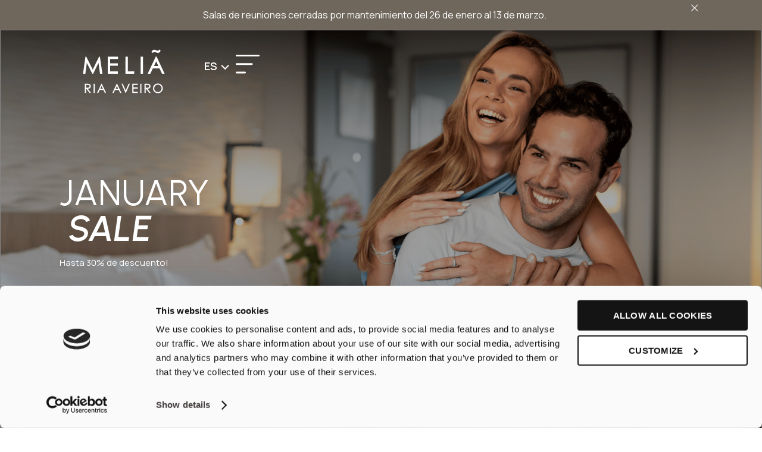

--- FILE ---
content_type: text/html; charset=UTF-8
request_url: https://www.meliaria.com/es/
body_size: 45895
content:
<!DOCTYPE html>
<html lang="es-ES">
<head>
	<meta charset="UTF-8">
	<meta name="viewport" content="width=device-width, initial-scale=1.0, viewport-fit=cover" />			<title>
			Home - Meliá Ria Hotel &amp; SPA		</title><link rel="preload" data-rocket-preload as="style" href="https://fonts.googleapis.com/css?family=Manrope%3A100%2C100italic%2C200%2C200italic%2C300%2C300italic%2C400%2C400italic%2C500%2C500italic%2C600%2C600italic%2C700%2C700italic%2C800%2C800italic%2C900%2C900italic%7CUrbanist%3A100%2C100italic%2C200%2C200italic%2C300%2C300italic%2C400%2C400italic%2C500%2C500italic%2C600%2C600italic%2C700%2C700italic%2C800%2C800italic%2C900%2C900italic&#038;display=swap" /><link rel="stylesheet" href="https://fonts.googleapis.com/css?family=Manrope%3A100%2C100italic%2C200%2C200italic%2C300%2C300italic%2C400%2C400italic%2C500%2C500italic%2C600%2C600italic%2C700%2C700italic%2C800%2C800italic%2C900%2C900italic%7CUrbanist%3A100%2C100italic%2C200%2C200italic%2C300%2C300italic%2C400%2C400italic%2C500%2C500italic%2C600%2C600italic%2C700%2C700italic%2C800%2C800italic%2C900%2C900italic&#038;display=swap" media="print" onload="this.media='all'" /><noscript><link rel="stylesheet" href="https://fonts.googleapis.com/css?family=Manrope%3A100%2C100italic%2C200%2C200italic%2C300%2C300italic%2C400%2C400italic%2C500%2C500italic%2C600%2C600italic%2C700%2C700italic%2C800%2C800italic%2C900%2C900italic%7CUrbanist%3A100%2C100italic%2C200%2C200italic%2C300%2C300italic%2C400%2C400italic%2C500%2C500italic%2C600%2C600italic%2C700%2C700italic%2C800%2C800italic%2C900%2C900italic&#038;display=swap" /></noscript>
		<meta name='robots' content='index, follow, max-image-preview:large, max-snippet:-1, max-video-preview:-1' />
	<style>img:is([sizes="auto" i], [sizes^="auto," i]) { contain-intrinsic-size: 3000px 1500px }</style>
	<link rel="alternate" hreflang="pt-pt" href="https://www.meliaria.com/" />
<link rel="alternate" hreflang="en" href="https://www.meliaria.com/en/" />
<link rel="alternate" hreflang="es" href="https://www.meliaria.com/es/" />
<link rel="alternate" hreflang="fr" href="https://www.meliaria.com/fr/" />
<link rel="alternate" hreflang="de" href="https://www.meliaria.com/de/" />
<link rel="alternate" hreflang="x-default" href="https://www.meliaria.com/" />

	<!-- This site is optimized with the Yoast SEO plugin v24.5 - https://yoast.com/wordpress/plugins/seo/ -->
	<meta name="description" content="Meliã Ria tiene 128 habitaciones con una decoración elegante y confortable, la mayoría con vista a la Ría de Aveiro. A 5 min andando del centro de la ciudad." />
	<link rel="canonical" href="https://www.meliaria.com/es/" />
	<meta property="og:locale" content="es_ES" />
	<meta property="og:type" content="website" />
	<meta property="og:title" content="Home - Meliá Ria Hotel &amp; SPA" />
	<meta property="og:description" content="Meliã Ria tiene 128 habitaciones con una decoración elegante y confortable, la mayoría con vista a la Ría de Aveiro. A 5 min andando del centro de la ciudad." />
	<meta property="og:url" content="https://www.meliaria.com/es/" />
	<meta property="og:site_name" content="Meliá Ria Hotel &amp; SPA" />
	<meta property="article:publisher" content="https://www.facebook.com/hotelmeliaria/" />
	<meta property="article:modified_time" content="2026-01-14T16:24:33+00:00" />
	<meta property="og:image" content="https://www.meliaria.com/wp-content/uploads/sites/17/2024/05/Melia_Ria_Open-Graph.jpg" />
	<meta property="og:image:width" content="1200" />
	<meta property="og:image:height" content="630" />
	<meta property="og:image:type" content="image/jpeg" />
	<meta name="twitter:card" content="summary_large_image" />
	<script type="application/ld+json" class="yoast-schema-graph">{"@context":"https://schema.org","@graph":[{"@type":"WebPage","@id":"https://www.meliaria.com/es/","url":"https://www.meliaria.com/es/","name":"Home - Meliá Ria Hotel &amp; SPA","isPartOf":{"@id":"https://www.meliaria.com/es/#website"},"about":{"@id":"https://www.meliaria.com/es/#organization"},"primaryImageOfPage":{"@id":"https://www.meliaria.com/es/#primaryimage"},"image":{"@id":"https://www.meliaria.com/es/#primaryimage"},"thumbnailUrl":"https://www.meliaria.com/wp-content/uploads/sites/17/2024/05/Melia_Ria_Open-Graph.jpg","datePublished":"2023-11-16T16:39:00+00:00","dateModified":"2026-01-14T16:24:33+00:00","description":"Meliã Ria tiene 128 habitaciones con una decoración elegante y confortable, la mayoría con vista a la Ría de Aveiro. A 5 min andando del centro de la ciudad.","breadcrumb":{"@id":"https://www.meliaria.com/es/#breadcrumb"},"inLanguage":"es","potentialAction":[{"@type":"ReadAction","target":["https://www.meliaria.com/es/"]}]},{"@type":"ImageObject","inLanguage":"es","@id":"https://www.meliaria.com/es/#primaryimage","url":"https://www.meliaria.com/wp-content/uploads/sites/17/2024/05/Melia_Ria_Open-Graph.jpg","contentUrl":"https://www.meliaria.com/wp-content/uploads/sites/17/2024/05/Melia_Ria_Open-Graph.jpg","width":1200,"height":630,"caption":"Melia_Ria_Open Graph"},{"@type":"BreadcrumbList","@id":"https://www.meliaria.com/es/#breadcrumb","itemListElement":[{"@type":"ListItem","position":1,"name":"Início"}]},{"@type":"WebSite","@id":"https://www.meliaria.com/es/#website","url":"https://www.meliaria.com/es/","name":"Meliá Ria Hotel & SPA","description":"Hotel de 4 estrellas en Aveiro - Portugal","publisher":{"@id":"https://www.meliaria.com/es/#organization"},"alternateName":"Meliá Ria Hotel & SPA","potentialAction":[{"@type":"SearchAction","target":{"@type":"EntryPoint","urlTemplate":"https://www.meliaria.com/es/?s={search_term_string}"},"query-input":{"@type":"PropertyValueSpecification","valueRequired":true,"valueName":"search_term_string"}}],"inLanguage":"es"},{"@type":"Organization","@id":"https://www.meliaria.com/es/#organization","name":"Meliá Ria Hotel & SPA","alternateName":"Meliá Ria","url":"https://www.meliaria.com/es/","logo":{"@type":"ImageObject","inLanguage":"es","@id":"https://www.meliaria.com/es/#/schema/logo/image/","url":"https://www.meliaria.com/wp-content/uploads/sites/17/2023/11/Melia_Ria_Logo.png","contentUrl":"https://www.meliaria.com/wp-content/uploads/sites/17/2023/11/Melia_Ria_Logo.png","width":131,"height":68,"caption":"Meliá Ria Hotel & SPA"},"image":{"@id":"https://www.meliaria.com/es/#/schema/logo/image/"},"sameAs":["https://www.facebook.com/hotelmeliaria/","https://www.linkedin.com/company/hoti-hoteis/","https://www.tripadvisor.pt/UserReviewEdit-g189140-d575990-Melia_Ria-Aveiro_Aveiro_District_Northern_Portugal.html"]}]}</script>
	<!-- / Yoast SEO plugin. -->


<link href='https://fonts.gstatic.com' crossorigin rel='preconnect' />
<link data-minify="1" rel='stylesheet' id='brand-main-css' href='https://www.meliaria.com/wp-content/cache/min/17/wp-content/themes/hoti-melia-ria-child/assets/css/brand.css?ver=1767872387' type='text/css' media='all' />
<link rel='stylesheet' id='custom-main-css' href='https://www.meliaria.com/wp-content/themes/hoti/assets/css/main.min.css?ver=1746532339' type='text/css' media='all' />
<link rel='stylesheet' id='custom-team-css' href='https://www.meliaria.com/wp-content/themes/hoti/assets/css/team.min.css?ver=1727258566' type='text/css' media='all' />
<link data-minify="1" rel='stylesheet' id='swiper-bundle-css' href='https://www.meliaria.com/wp-content/cache/min/17/wp-content/themes/hoti/assets/css/libraries/swiper-bundle/swiper-bundle.min.css?ver=1767872388' type='text/css' media='all' />
<link data-minify="1" rel='stylesheet' id='dce-dynamic-visibility-style-css' href='https://www.meliaria.com/wp-content/cache/min/17/wp-content/plugins/dynamic-visibility-for-elementor/assets/css/dynamic-visibility.css?ver=1767872388' type='text/css' media='all' />
<style id='wp-emoji-styles-inline-css' type='text/css'>

	img.wp-smiley, img.emoji {
		display: inline !important;
		border: none !important;
		box-shadow: none !important;
		height: 1em !important;
		width: 1em !important;
		margin: 0 0.07em !important;
		vertical-align: -0.1em !important;
		background: none !important;
		padding: 0 !important;
	}
</style>
<style id='classic-theme-styles-inline-css' type='text/css'>
/*! This file is auto-generated */
.wp-block-button__link{color:#fff;background-color:#32373c;border-radius:9999px;box-shadow:none;text-decoration:none;padding:calc(.667em + 2px) calc(1.333em + 2px);font-size:1.125em}.wp-block-file__button{background:#32373c;color:#fff;text-decoration:none}
</style>
<style id='global-styles-inline-css' type='text/css'>
:root{--wp--preset--aspect-ratio--square: 1;--wp--preset--aspect-ratio--4-3: 4/3;--wp--preset--aspect-ratio--3-4: 3/4;--wp--preset--aspect-ratio--3-2: 3/2;--wp--preset--aspect-ratio--2-3: 2/3;--wp--preset--aspect-ratio--16-9: 16/9;--wp--preset--aspect-ratio--9-16: 9/16;--wp--preset--color--black: #000000;--wp--preset--color--cyan-bluish-gray: #abb8c3;--wp--preset--color--white: #ffffff;--wp--preset--color--pale-pink: #f78da7;--wp--preset--color--vivid-red: #cf2e2e;--wp--preset--color--luminous-vivid-orange: #ff6900;--wp--preset--color--luminous-vivid-amber: #fcb900;--wp--preset--color--light-green-cyan: #7bdcb5;--wp--preset--color--vivid-green-cyan: #00d084;--wp--preset--color--pale-cyan-blue: #8ed1fc;--wp--preset--color--vivid-cyan-blue: #0693e3;--wp--preset--color--vivid-purple: #9b51e0;--wp--preset--gradient--vivid-cyan-blue-to-vivid-purple: linear-gradient(135deg,rgba(6,147,227,1) 0%,rgb(155,81,224) 100%);--wp--preset--gradient--light-green-cyan-to-vivid-green-cyan: linear-gradient(135deg,rgb(122,220,180) 0%,rgb(0,208,130) 100%);--wp--preset--gradient--luminous-vivid-amber-to-luminous-vivid-orange: linear-gradient(135deg,rgba(252,185,0,1) 0%,rgba(255,105,0,1) 100%);--wp--preset--gradient--luminous-vivid-orange-to-vivid-red: linear-gradient(135deg,rgba(255,105,0,1) 0%,rgb(207,46,46) 100%);--wp--preset--gradient--very-light-gray-to-cyan-bluish-gray: linear-gradient(135deg,rgb(238,238,238) 0%,rgb(169,184,195) 100%);--wp--preset--gradient--cool-to-warm-spectrum: linear-gradient(135deg,rgb(74,234,220) 0%,rgb(151,120,209) 20%,rgb(207,42,186) 40%,rgb(238,44,130) 60%,rgb(251,105,98) 80%,rgb(254,248,76) 100%);--wp--preset--gradient--blush-light-purple: linear-gradient(135deg,rgb(255,206,236) 0%,rgb(152,150,240) 100%);--wp--preset--gradient--blush-bordeaux: linear-gradient(135deg,rgb(254,205,165) 0%,rgb(254,45,45) 50%,rgb(107,0,62) 100%);--wp--preset--gradient--luminous-dusk: linear-gradient(135deg,rgb(255,203,112) 0%,rgb(199,81,192) 50%,rgb(65,88,208) 100%);--wp--preset--gradient--pale-ocean: linear-gradient(135deg,rgb(255,245,203) 0%,rgb(182,227,212) 50%,rgb(51,167,181) 100%);--wp--preset--gradient--electric-grass: linear-gradient(135deg,rgb(202,248,128) 0%,rgb(113,206,126) 100%);--wp--preset--gradient--midnight: linear-gradient(135deg,rgb(2,3,129) 0%,rgb(40,116,252) 100%);--wp--preset--font-size--small: 13px;--wp--preset--font-size--medium: 20px;--wp--preset--font-size--large: 36px;--wp--preset--font-size--x-large: 42px;--wp--preset--spacing--20: 0.44rem;--wp--preset--spacing--30: 0.67rem;--wp--preset--spacing--40: 1rem;--wp--preset--spacing--50: 1.5rem;--wp--preset--spacing--60: 2.25rem;--wp--preset--spacing--70: 3.38rem;--wp--preset--spacing--80: 5.06rem;--wp--preset--shadow--natural: 6px 6px 9px rgba(0, 0, 0, 0.2);--wp--preset--shadow--deep: 12px 12px 50px rgba(0, 0, 0, 0.4);--wp--preset--shadow--sharp: 6px 6px 0px rgba(0, 0, 0, 0.2);--wp--preset--shadow--outlined: 6px 6px 0px -3px rgba(255, 255, 255, 1), 6px 6px rgba(0, 0, 0, 1);--wp--preset--shadow--crisp: 6px 6px 0px rgba(0, 0, 0, 1);}:where(.is-layout-flex){gap: 0.5em;}:where(.is-layout-grid){gap: 0.5em;}body .is-layout-flex{display: flex;}.is-layout-flex{flex-wrap: wrap;align-items: center;}.is-layout-flex > :is(*, div){margin: 0;}body .is-layout-grid{display: grid;}.is-layout-grid > :is(*, div){margin: 0;}:where(.wp-block-columns.is-layout-flex){gap: 2em;}:where(.wp-block-columns.is-layout-grid){gap: 2em;}:where(.wp-block-post-template.is-layout-flex){gap: 1.25em;}:where(.wp-block-post-template.is-layout-grid){gap: 1.25em;}.has-black-color{color: var(--wp--preset--color--black) !important;}.has-cyan-bluish-gray-color{color: var(--wp--preset--color--cyan-bluish-gray) !important;}.has-white-color{color: var(--wp--preset--color--white) !important;}.has-pale-pink-color{color: var(--wp--preset--color--pale-pink) !important;}.has-vivid-red-color{color: var(--wp--preset--color--vivid-red) !important;}.has-luminous-vivid-orange-color{color: var(--wp--preset--color--luminous-vivid-orange) !important;}.has-luminous-vivid-amber-color{color: var(--wp--preset--color--luminous-vivid-amber) !important;}.has-light-green-cyan-color{color: var(--wp--preset--color--light-green-cyan) !important;}.has-vivid-green-cyan-color{color: var(--wp--preset--color--vivid-green-cyan) !important;}.has-pale-cyan-blue-color{color: var(--wp--preset--color--pale-cyan-blue) !important;}.has-vivid-cyan-blue-color{color: var(--wp--preset--color--vivid-cyan-blue) !important;}.has-vivid-purple-color{color: var(--wp--preset--color--vivid-purple) !important;}.has-black-background-color{background-color: var(--wp--preset--color--black) !important;}.has-cyan-bluish-gray-background-color{background-color: var(--wp--preset--color--cyan-bluish-gray) !important;}.has-white-background-color{background-color: var(--wp--preset--color--white) !important;}.has-pale-pink-background-color{background-color: var(--wp--preset--color--pale-pink) !important;}.has-vivid-red-background-color{background-color: var(--wp--preset--color--vivid-red) !important;}.has-luminous-vivid-orange-background-color{background-color: var(--wp--preset--color--luminous-vivid-orange) !important;}.has-luminous-vivid-amber-background-color{background-color: var(--wp--preset--color--luminous-vivid-amber) !important;}.has-light-green-cyan-background-color{background-color: var(--wp--preset--color--light-green-cyan) !important;}.has-vivid-green-cyan-background-color{background-color: var(--wp--preset--color--vivid-green-cyan) !important;}.has-pale-cyan-blue-background-color{background-color: var(--wp--preset--color--pale-cyan-blue) !important;}.has-vivid-cyan-blue-background-color{background-color: var(--wp--preset--color--vivid-cyan-blue) !important;}.has-vivid-purple-background-color{background-color: var(--wp--preset--color--vivid-purple) !important;}.has-black-border-color{border-color: var(--wp--preset--color--black) !important;}.has-cyan-bluish-gray-border-color{border-color: var(--wp--preset--color--cyan-bluish-gray) !important;}.has-white-border-color{border-color: var(--wp--preset--color--white) !important;}.has-pale-pink-border-color{border-color: var(--wp--preset--color--pale-pink) !important;}.has-vivid-red-border-color{border-color: var(--wp--preset--color--vivid-red) !important;}.has-luminous-vivid-orange-border-color{border-color: var(--wp--preset--color--luminous-vivid-orange) !important;}.has-luminous-vivid-amber-border-color{border-color: var(--wp--preset--color--luminous-vivid-amber) !important;}.has-light-green-cyan-border-color{border-color: var(--wp--preset--color--light-green-cyan) !important;}.has-vivid-green-cyan-border-color{border-color: var(--wp--preset--color--vivid-green-cyan) !important;}.has-pale-cyan-blue-border-color{border-color: var(--wp--preset--color--pale-cyan-blue) !important;}.has-vivid-cyan-blue-border-color{border-color: var(--wp--preset--color--vivid-cyan-blue) !important;}.has-vivid-purple-border-color{border-color: var(--wp--preset--color--vivid-purple) !important;}.has-vivid-cyan-blue-to-vivid-purple-gradient-background{background: var(--wp--preset--gradient--vivid-cyan-blue-to-vivid-purple) !important;}.has-light-green-cyan-to-vivid-green-cyan-gradient-background{background: var(--wp--preset--gradient--light-green-cyan-to-vivid-green-cyan) !important;}.has-luminous-vivid-amber-to-luminous-vivid-orange-gradient-background{background: var(--wp--preset--gradient--luminous-vivid-amber-to-luminous-vivid-orange) !important;}.has-luminous-vivid-orange-to-vivid-red-gradient-background{background: var(--wp--preset--gradient--luminous-vivid-orange-to-vivid-red) !important;}.has-very-light-gray-to-cyan-bluish-gray-gradient-background{background: var(--wp--preset--gradient--very-light-gray-to-cyan-bluish-gray) !important;}.has-cool-to-warm-spectrum-gradient-background{background: var(--wp--preset--gradient--cool-to-warm-spectrum) !important;}.has-blush-light-purple-gradient-background{background: var(--wp--preset--gradient--blush-light-purple) !important;}.has-blush-bordeaux-gradient-background{background: var(--wp--preset--gradient--blush-bordeaux) !important;}.has-luminous-dusk-gradient-background{background: var(--wp--preset--gradient--luminous-dusk) !important;}.has-pale-ocean-gradient-background{background: var(--wp--preset--gradient--pale-ocean) !important;}.has-electric-grass-gradient-background{background: var(--wp--preset--gradient--electric-grass) !important;}.has-midnight-gradient-background{background: var(--wp--preset--gradient--midnight) !important;}.has-small-font-size{font-size: var(--wp--preset--font-size--small) !important;}.has-medium-font-size{font-size: var(--wp--preset--font-size--medium) !important;}.has-large-font-size{font-size: var(--wp--preset--font-size--large) !important;}.has-x-large-font-size{font-size: var(--wp--preset--font-size--x-large) !important;}
:where(.wp-block-post-template.is-layout-flex){gap: 1.25em;}:where(.wp-block-post-template.is-layout-grid){gap: 1.25em;}
:where(.wp-block-columns.is-layout-flex){gap: 2em;}:where(.wp-block-columns.is-layout-grid){gap: 2em;}
:root :where(.wp-block-pullquote){font-size: 1.5em;line-height: 1.6;}
</style>
<link rel='stylesheet' id='library1_booking_style-css' href='https://www.meliaria.com/wp-content/plugins/hoti-booking/includes/../public/css/libraries/hotel-booking.min.css?ver=6.7.4' type='text/css' media='all' />
<link rel='stylesheet' id='library_dropkick_style-css' href='https://www.meliaria.com/wp-content/plugins/hoti-booking/includes/../public/less/dropkick.min.css?ver=6.7.4' type='text/css' media='all' />
<link data-minify="1" rel='stylesheet' id='wpdp-style2-css' href='https://www.meliaria.com/wp-content/cache/min/17/wp-content/plugins/wp-datepicker/css/front-styles.css?ver=1767872388' type='text/css' media='all' />
<link data-minify="1" rel='stylesheet' id='wpdp-style3-css' href='https://www.meliaria.com/wp-content/cache/min/17/wp-content/plugins/wp-datepicker/css/jquery-ui.css?ver=1767872388' type='text/css' media='all' />
<link rel='stylesheet' id='wpml-legacy-dropdown-0-css' href='https://www.meliaria.com/wp-content/plugins/sitepress-multilingual-cms/templates/language-switchers/legacy-dropdown/style.min.css?ver=1' type='text/css' media='all' />
<link rel='stylesheet' id='parent-style-css' href='https://www.meliaria.com/wp-content/themes/hoti/style.css?ver=6.7.4' type='text/css' media='all' />
<link rel='stylesheet' id='elementor-frontend-css' href='https://www.meliaria.com/wp-content/uploads/sites/17/elementor/css/custom-frontend.min.css?ver=1766423654' type='text/css' media='all' />
<link rel='stylesheet' id='widget-nav-menu-css' href='https://www.meliaria.com/wp-content/uploads/sites/17/elementor/css/custom-pro-widget-nav-menu.min.css?ver=1766423654' type='text/css' media='all' />
<link rel='stylesheet' id='e-animation-fadeInRight-css' href='https://www.meliaria.com/wp-content/plugins/elementor/assets/lib/animations/styles/fadeInRight.min.css?ver=3.27.6' type='text/css' media='all' />
<link rel='stylesheet' id='e-popup-css' href='https://www.meliaria.com/wp-content/plugins/elementor-pro/assets/css/conditionals/popup.min.css?ver=3.27.4' type='text/css' media='all' />
<link rel='stylesheet' id='widget-text-editor-css' href='https://www.meliaria.com/wp-content/plugins/elementor/assets/css/widget-text-editor.min.css?ver=3.27.6' type='text/css' media='all' />
<link rel='stylesheet' id='widget-image-css' href='https://www.meliaria.com/wp-content/plugins/elementor/assets/css/widget-image.min.css?ver=3.27.6' type='text/css' media='all' />
<link rel='stylesheet' id='e-sticky-css' href='https://www.meliaria.com/wp-content/plugins/elementor-pro/assets/css/modules/sticky.min.css?ver=3.27.4' type='text/css' media='all' />
<link rel='stylesheet' id='e-motion-fx-css' href='https://www.meliaria.com/wp-content/plugins/elementor-pro/assets/css/modules/motion-fx.min.css?ver=3.27.4' type='text/css' media='all' />
<link rel='stylesheet' id='widget-heading-css' href='https://www.meliaria.com/wp-content/plugins/elementor/assets/css/widget-heading.min.css?ver=3.27.6' type='text/css' media='all' />
<link data-minify="1" rel='stylesheet' id='elementor-icons-css' href='https://www.meliaria.com/wp-content/cache/min/17/wp-content/plugins/elementor/assets/lib/eicons/css/elementor-icons.min.css?ver=1767872388' type='text/css' media='all' />
<link rel='stylesheet' id='elementor-post-7-css' href='https://www.meliaria.com/wp-content/uploads/sites/17/elementor/css/post-7.css?ver=1766423654' type='text/css' media='all' />
<link rel='stylesheet' id='elementor-post-7040-css' href='https://www.meliaria.com/wp-content/uploads/sites/17/elementor/css/post-7040.css?ver=1768408053' type='text/css' media='all' />
<link rel='stylesheet' id='elementor-post-12856-css' href='https://www.meliaria.com/wp-content/uploads/sites/17/elementor/css/post-12856.css?ver=1766423832' type='text/css' media='all' />
<link rel='stylesheet' id='elementor-post-7910-css' href='https://www.meliaria.com/wp-content/uploads/sites/17/elementor/css/post-7910.css?ver=1766423832' type='text/css' media='all' />
<link rel='stylesheet' id='elementor-post-7969-css' href='https://www.meliaria.com/wp-content/uploads/sites/17/elementor/css/post-7969.css?ver=1766423832' type='text/css' media='all' />

<link rel="preconnect" href="https://fonts.gstatic.com/" crossorigin><script type="text/javascript" id="wpml-cookie-js-extra">
/* <![CDATA[ */
var wpml_cookies = {"wp-wpml_current_language":{"value":"es","expires":1,"path":"\/"}};
var wpml_cookies = {"wp-wpml_current_language":{"value":"es","expires":1,"path":"\/"}};
/* ]]> */
</script>
<script data-minify="1" type="text/javascript" src="https://www.meliaria.com/wp-content/cache/min/17/wp-content/plugins/sitepress-multilingual-cms/res/js/cookies/language-cookie.js?ver=1767872388" id="wpml-cookie-js" defer="defer" data-wp-strategy="defer"></script>
<script type="text/javascript" src="https://www.meliaria.com/wp-includes/js/jquery/jquery.min.js?ver=3.7.1" id="jquery-core-js"></script>
<script type="text/javascript" src="https://www.meliaria.com/wp-includes/js/jquery/jquery-migrate.min.js?ver=3.4.1" id="jquery-migrate-js"></script>
<script type="text/javascript" src="https://www.meliaria.com/wp-content/plugins/hoti-booking/includes/../public/js/si_booking_bundle.min.js?ver=1.2.0" id="si_booking_script-js"></script>
<script type="text/javascript" src="https://www.meliaria.com/wp-includes/js/jquery/ui/core.min.js?ver=1.13.3" id="jquery-ui-core-js"></script>
<script type="text/javascript" src="https://www.meliaria.com/wp-includes/js/jquery/ui/datepicker.min.js?ver=1.13.3" id="jquery-ui-datepicker-js"></script>
<script type="text/javascript" id="jquery-ui-datepicker-js-after">
/* <![CDATA[ */
jQuery(function(jQuery){jQuery.datepicker.setDefaults({"closeText":"Cerrar","currentText":"Hoy","monthNames":["enero","febrero","marzo","abril","mayo","junio","julio","agosto","septiembre","octubre","noviembre","diciembre"],"monthNamesShort":["Ene","Feb","Mar","Abr","May","Jun","Jul","Ago","Sep","Oct","Nov","Dic"],"nextText":"Siguiente","prevText":"Anterior","dayNames":["domingo","lunes","martes","mi\u00e9rcoles","jueves","viernes","s\u00e1bado"],"dayNamesShort":["Dom","Lun","Mar","Mi\u00e9","Jue","Vie","S\u00e1b"],"dayNamesMin":["D","L","M","X","J","V","S"],"dateFormat":"MM d, yy","firstDay":1,"isRTL":false});});
/* ]]> */
</script>
<script type="text/javascript" id="wpdp-scripts2-js-extra">
/* <![CDATA[ */
var wpdp_obj = {"nonce":"d5a20fbe1b","wpml_current_language":"es"};
/* ]]> */
</script>
<script data-minify="1" type="text/javascript" src="https://www.meliaria.com/wp-content/cache/min/17/wp-content/plugins/wp-datepicker/js/scripts-front.js?ver=1767872388" id="wpdp-scripts2-js"></script>
<script type="text/javascript" src="https://www.meliaria.com/wp-content/plugins/sitepress-multilingual-cms/templates/language-switchers/legacy-dropdown/script.min.js?ver=1" id="wpml-legacy-dropdown-0-js"></script>
<link rel="https://api.w.org/" href="https://www.meliaria.com/es/wp-json/" /><link rel="alternate" title="JSON" type="application/json" href="https://www.meliaria.com/es/wp-json/wp/v2/pages/7040" /><link rel="EditURI" type="application/rsd+xml" title="RSD" href="https://www.meliaria.com/xmlrpc.php?rsd" />
<meta name="generator" content="WordPress 6.7.4" />
<link rel='shortlink' href='https://www.meliaria.com/es/' />
<link rel="alternate" title="oEmbed (JSON)" type="application/json+oembed" href="https://www.meliaria.com/es/wp-json/oembed/1.0/embed?url=https%3A%2F%2Fwww.meliaria.com%2Fes%2F" />
<link rel="alternate" title="oEmbed (XML)" type="text/xml+oembed" href="https://www.meliaria.com/es/wp-json/oembed/1.0/embed?url=https%3A%2F%2Fwww.meliaria.com%2Fes%2F&#038;format=xml" />
<!-- Google Tag Manager -->
	<script>(function(w,d,s,l,i){w[l]=w[l]||[];w[l].push({'gtm.start':
	new Date().getTime(),event:'gtm.js'});var f=d.getElementsByTagName(s)[0],
	j=d.createElement(s),dl=l!='dataLayer'?'&l='+l:'';j.async=true;j.src=
	'https://www.googletagmanager.com/gtm.js?id='+i+dl;f.parentNode.insertBefore(j,f);
	})(window,document,'script','dataLayer', 'GTM-KL7C8CV' );</script>
	<!-- End Google Tag Manager --><meta name="generator" content="WPML ver:4.7.1 stt:1,4,3,41,2;" />
<meta name="generator" content="Elementor 3.27.6; features: additional_custom_breakpoints; settings: css_print_method-external, google_font-enabled, font_display-auto">
			<style>
				.e-con.e-parent:nth-of-type(n+4):not(.e-lazyloaded):not(.e-no-lazyload),
				.e-con.e-parent:nth-of-type(n+4):not(.e-lazyloaded):not(.e-no-lazyload) * {
					background-image: none !important;
				}
				@media screen and (max-height: 1024px) {
					.e-con.e-parent:nth-of-type(n+3):not(.e-lazyloaded):not(.e-no-lazyload),
					.e-con.e-parent:nth-of-type(n+3):not(.e-lazyloaded):not(.e-no-lazyload) * {
						background-image: none !important;
					}
				}
				@media screen and (max-height: 640px) {
					.e-con.e-parent:nth-of-type(n+2):not(.e-lazyloaded):not(.e-no-lazyload),
					.e-con.e-parent:nth-of-type(n+2):not(.e-lazyloaded):not(.e-no-lazyload) * {
						background-image: none !important;
					}
				}
			</style>
			<link rel="icon" href="https://www.meliaria.com/wp-content/uploads/sites/17/2023/11/MELIA_Fav-150x150.png" sizes="32x32" />
<link rel="icon" href="https://www.meliaria.com/wp-content/uploads/sites/17/2023/11/MELIA_Fav.png" sizes="192x192" />
<link rel="apple-touch-icon" href="https://www.meliaria.com/wp-content/uploads/sites/17/2023/11/MELIA_Fav.png" />
<meta name="msapplication-TileImage" content="https://www.meliaria.com/wp-content/uploads/sites/17/2023/11/MELIA_Fav.png" />
		<style type="text/css" id="wp-custom-css">
			@media screen and (max-width: 768px) {
    h1, h2, h3, h4, h5, h6, p {
        word-wrap: break-word;
        overflow-wrap: break-word;
        max-width: 100%;
    }
}
		</style>
		<noscript><style id="rocket-lazyload-nojs-css">.rll-youtube-player, [data-lazy-src]{display:none !important;}</style></noscript></head>
<body class="home page-template-default page page-id-7040 wp-custom-logo si-hoti-Melia elementor-default elementor-kit-7 elementor-page elementor-page-7040">
<h1 style="display: none;">Home - Meliá Ria Hotel &amp; SPA</h1>		<header data-elementor-type="header" data-elementor-id="7910" class="elementor elementor-7910 elementor-339 elementor-location-header" data-elementor-post-type="elementor_library">
			<div class="elementor-element elementor-element-a7d4429 e-con-full top-header e-flex e-con e-parent" data-id="a7d4429" data-element_type="container" data-settings="{&quot;background_background&quot;:&quot;classic&quot;,&quot;enabled_visibility&quot;:&quot;yes&quot;,&quot;dce_visibility_selected&quot;:&quot;yes&quot;}">
		<div class="elementor-element elementor-element-319471f e-con-full e-flex e-con e-child" data-id="319471f" data-element_type="container">
				<div class="elementor-element elementor-element-231990b elementor-widget elementor-widget-text-editor" data-id="231990b" data-element_type="widget" data-widget_type="text-editor.default">
				<div class="elementor-widget-container">
									<p>Salas de reuniones cerradas por mantenimiento del 26 de enero al 13 de marzo.</p>
								</div>
				</div>
				</div>
		<div class="elementor-element elementor-element-5aab0d9 e-con-full e-flex e-con e-child" data-id="5aab0d9" data-element_type="container">
				<div class="elementor-element elementor-element-6ccbaed top-close elementor-view-default elementor-widget elementor-widget-icon" data-id="6ccbaed" data-element_type="widget" data-widget_type="icon.default">
				<div class="elementor-widget-container">
							<div class="elementor-icon-wrapper">
			<div class="elementor-icon">
			<i aria-hidden="true" class="fal fa-times"></i>			</div>
		</div>
						</div>
				</div>
				</div>
				</div>
		<div class="elementor-element elementor-element-a6c2ba1 e-con-full e-flex e-con e-parent" data-id="a6c2ba1" data-element_type="container" data-settings="{&quot;sticky&quot;:&quot;top&quot;,&quot;background_background&quot;:&quot;classic&quot;,&quot;background_motion_fx_motion_fx_scrolling&quot;:&quot;yes&quot;,&quot;background_motion_fx_opacity_effect&quot;:&quot;yes&quot;,&quot;background_motion_fx_opacity_range&quot;:{&quot;unit&quot;:&quot;%&quot;,&quot;size&quot;:&quot;&quot;,&quot;sizes&quot;:{&quot;start&quot;:0,&quot;end&quot;:1}},&quot;sticky_effects_offset&quot;:5,&quot;background_motion_fx_range&quot;:&quot;page&quot;,&quot;background_motion_fx_opacity_direction&quot;:&quot;out-in&quot;,&quot;background_motion_fx_opacity_level&quot;:{&quot;unit&quot;:&quot;px&quot;,&quot;size&quot;:10,&quot;sizes&quot;:[]},&quot;background_motion_fx_devices&quot;:[&quot;desktop&quot;,&quot;tablet_extra&quot;,&quot;tablet&quot;,&quot;mobile_extra&quot;,&quot;mobile&quot;],&quot;sticky_on&quot;:[&quot;desktop&quot;,&quot;tablet_extra&quot;,&quot;tablet&quot;,&quot;mobile_extra&quot;,&quot;mobile&quot;],&quot;sticky_offset&quot;:0,&quot;sticky_anchor_link_offset&quot;:0}">
		<div class="elementor-element elementor-element-a2f0595 e-con-full e-flex e-con e-child" data-id="a2f0595" data-element_type="container">
				<div class="elementor-element elementor-element-9b2e0e8 logo-dark elementor-widget elementor-widget-image" data-id="9b2e0e8" data-element_type="widget" data-widget_type="image.default">
				<div class="elementor-widget-container">
																<a href="https://www.meliaria.com/es/">
							<img width="131" height="68" src="data:image/svg+xml,%3Csvg%20xmlns='http://www.w3.org/2000/svg'%20viewBox='0%200%20131%2068'%3E%3C/svg%3E" class="attachment-full size-full wp-image-22758" alt="Logos Site MRI_vertical dark white &#8211; 131x68x" data-lazy-src="https://www.meliaria.com/wp-content/uploads/sites/17/2024/11/Logos-Site-MRI_vertical-dark-white-131x68x.svg" /><noscript><img width="131" height="68" src="https://www.meliaria.com/wp-content/uploads/sites/17/2024/11/Logos-Site-MRI_vertical-dark-white-131x68x.svg" class="attachment-full size-full wp-image-22758" alt="Logos Site MRI_vertical dark white &#8211; 131x68x" /></noscript>								</a>
															</div>
				</div>
				<div class="elementor-element elementor-element-50afe2c logo-white elementor-widget elementor-widget-image" data-id="50afe2c" data-element_type="widget" data-widget_type="image.default">
				<div class="elementor-widget-container">
																<a href="https://www.meliaria.com/es/">
							<img width="131" height="68" src="https://www.meliaria.com/wp-content/uploads/sites/17/2024/11/Logos-Site-MRI_vertical-dark-white-131x68x-copy-1-1.svg" class="attachment-full size-full wp-image-22753" alt="Logos Site MRI_vertical dark white &#8211; 131x68x copy (1)" />								</a>
															</div>
				</div>
				</div>
		<div class="elementor-element elementor-element-eb8d434 e-con-full e-flex e-con e-child" data-id="eb8d434" data-element_type="container" data-settings="{&quot;background_background&quot;:&quot;classic&quot;}">
				<div class="elementor-element elementor-element-692853b elementor-nav-menu--dropdown-none menu-top elementor-hidden-mobile elementor-hidden-tablet elementor-widget elementor-widget-nav-menu" data-id="692853b" data-element_type="widget" data-settings="{&quot;layout&quot;:&quot;horizontal&quot;,&quot;submenu_icon&quot;:{&quot;value&quot;:&quot;&lt;i class=\&quot;fas fa-caret-down\&quot;&gt;&lt;\/i&gt;&quot;,&quot;library&quot;:&quot;fa-solid&quot;}}" data-widget_type="nav-menu.default">
				<div class="elementor-widget-container">
								<nav aria-label="Menú" class="elementor-nav-menu--main elementor-nav-menu__container elementor-nav-menu--layout-horizontal e--pointer-none">
				<ul id="menu-1-692853b" class="elementor-nav-menu"><li class="menu-item menu-item-type-custom menu-item-object-custom menu-item-7928"><a href="/es/habitaciones-suites/" class="elementor-item">Habitaciones y Suites</a></li>
<li class="menu-item menu-item-type-custom menu-item-object-custom menu-item-7931"><a href="/es/reuniones-eventos/" class="elementor-item">Eventos y Reuniones</a></li>
<li class="menu-item menu-item-type-custom menu-item-object-custom menu-item-7930"><a href="/es/restaurante/" class="elementor-item">Restaurantes y Bares</a></li>
<li class="menu-item menu-item-type-custom menu-item-object-custom menu-item-16536"><a href="/es/ofertas/" class="elementor-item">Ofertas</a></li>
</ul>			</nav>
						<nav class="elementor-nav-menu--dropdown elementor-nav-menu__container" aria-hidden="true">
				<ul id="menu-2-692853b" class="elementor-nav-menu"><li class="menu-item menu-item-type-custom menu-item-object-custom menu-item-7928"><a href="/es/habitaciones-suites/" class="elementor-item" tabindex="-1">Habitaciones y Suites</a></li>
<li class="menu-item menu-item-type-custom menu-item-object-custom menu-item-7931"><a href="/es/reuniones-eventos/" class="elementor-item" tabindex="-1">Eventos y Reuniones</a></li>
<li class="menu-item menu-item-type-custom menu-item-object-custom menu-item-7930"><a href="/es/restaurante/" class="elementor-item" tabindex="-1">Restaurantes y Bares</a></li>
<li class="menu-item menu-item-type-custom menu-item-object-custom menu-item-16536"><a href="/es/ofertas/" class="elementor-item" tabindex="-1">Ofertas</a></li>
</ul>			</nav>
						</div>
				</div>
				<div class="elementor-element elementor-element-7badea6 elementor-widget__width-initial nav-lang elementor-widget elementor-widget-wpml-language-switcher" data-id="7badea6" data-element_type="widget" data-widget_type="wpml-language-switcher.default">
				<div class="elementor-widget-container">
					<div class="wpml-elementor-ls">
<div
	 class="wpml-ls-statics-shortcode_actions wpml-ls wpml-ls-legacy-dropdown js-wpml-ls-legacy-dropdown">
	<ul>

		<li tabindex="0" class="wpml-ls-slot-shortcode_actions wpml-ls-item wpml-ls-item-es wpml-ls-current-language wpml-ls-item-legacy-dropdown">
			<a href="#" class="js-wpml-ls-item-toggle wpml-ls-item-toggle">
                <span class="wpml-ls-native">ES</span></a>

			<ul class="wpml-ls-sub-menu">
				
					<li class="wpml-ls-slot-shortcode_actions wpml-ls-item wpml-ls-item-pt-pt wpml-ls-first-item">
						<a href="https://www.meliaria.com/" class="wpml-ls-link">
                            <span class="wpml-ls-native" lang="pt-pt">PT</span></a>
					</li>

				
					<li class="wpml-ls-slot-shortcode_actions wpml-ls-item wpml-ls-item-en">
						<a href="https://www.meliaria.com/en/" class="wpml-ls-link">
                            <span class="wpml-ls-native" lang="en">EN</span></a>
					</li>

				
					<li class="wpml-ls-slot-shortcode_actions wpml-ls-item wpml-ls-item-fr">
						<a href="https://www.meliaria.com/fr/" class="wpml-ls-link">
                            <span class="wpml-ls-native" lang="fr">FR</span></a>
					</li>

				
					<li class="wpml-ls-slot-shortcode_actions wpml-ls-item wpml-ls-item-de wpml-ls-last-item">
						<a href="https://www.meliaria.com/de/" class="wpml-ls-link">
                            <span class="wpml-ls-native" lang="de">DE</span></a>
					</li>

							</ul>

		</li>

	</ul>
</div>
</div>				</div>
				</div>
				<div class="elementor-element elementor-element-7e6fe02 icon-burguer-menu e-transform elementor-view-default elementor-widget elementor-widget-icon" data-id="7e6fe02" data-element_type="widget" data-settings="{&quot;_transform_scale_effect_hover&quot;:{&quot;unit&quot;:&quot;px&quot;,&quot;size&quot;:1.1,&quot;sizes&quot;:[]},&quot;_transform_scale_effect_hover_tablet_extra&quot;:{&quot;unit&quot;:&quot;px&quot;,&quot;size&quot;:&quot;&quot;,&quot;sizes&quot;:[]},&quot;_transform_scale_effect_hover_tablet&quot;:{&quot;unit&quot;:&quot;px&quot;,&quot;size&quot;:&quot;&quot;,&quot;sizes&quot;:[]},&quot;_transform_scale_effect_hover_mobile_extra&quot;:{&quot;unit&quot;:&quot;px&quot;,&quot;size&quot;:&quot;&quot;,&quot;sizes&quot;:[]},&quot;_transform_scale_effect_hover_mobile&quot;:{&quot;unit&quot;:&quot;px&quot;,&quot;size&quot;:&quot;&quot;,&quot;sizes&quot;:[]}}" data-widget_type="icon.default">
				<div class="elementor-widget-container">
							<div class="elementor-icon-wrapper">
			<a class="elementor-icon" href="#elementor-action%3Aaction%3Dpopup%3Aopen%26settings%3DeyJpZCI6MTI4NTYsInRvZ2dsZSI6ZmFsc2V9">
			<svg xmlns="http://www.w3.org/2000/svg" width="35" height="28" viewBox="0 0 35 28" fill="white"><path d="M0 1.25C0.0520833 0.46875 0.46875 0.0520833 1.25 0H33.75C34.5312 0.0520833 34.9479 0.46875 35 1.25C34.9479 2.03125 34.5312 2.44792 33.75 2.5H1.25C0.46875 2.44792 0.0520833 2.03125 0 1.25ZM0 13.75C0.0520833 12.9688 0.46875 12.5521 1.25 12.5H23.75C24.5312 12.5521 24.9479 12.9688 25 13.75C24.9479 14.5312 24.5312 14.9479 23.75 15H1.25C0.46875 14.9479 0.0520833 14.5312 0 13.75ZM13.75 27.5H1.25C0.46875 27.4479 0.0520833 27.0312 0 26.25C0.0520833 25.4688 0.46875 25.0521 1.25 25H13.75C14.5312 25.0521 14.9479 25.4688 15 26.25C14.9479 27.0312 14.5312 27.4479 13.75 27.5Z"></path></svg>			</a>
		</div>
						</div>
				</div>
				</div>
				</div>
				</header>
		    <main>
        		<div data-elementor-type="wp-page" data-elementor-id="7040" class="elementor elementor-7040 elementor-410" data-elementor-post-type="page">
				<section class="elementor-element elementor-element-01a7e28 e-con-full e-flex e-con e-parent" data-id="01a7e28" data-element_type="container" id="banner">
				<div class="elementor-element elementor-element-02f9e1c elementor-widget elementor-widget-homepage_banner_slider_2" data-id="02f9e1c" data-element_type="widget" data-widget_type="homepage_banner_slider_2.default">
				<div class="elementor-widget-container">
							<div class="home-block-slider elementor-image-carousel-wrapper swiper" dir="ltr">
			<div class="elementor-image-carousel swiper-wrapper" aria-live="off">
								<div class="swiper-slide" id="swiper_slide_25815" role="group" aria-roledescription="slide" aria-label="1 of 5"><div class="swiper-slide-inner"><figure class="swiper-slide-inner-image left"><img class="swiper-slide-image desktop" style="background-image: url('https://www.meliaria.com/wp-content/uploads/sites/17/2026/01/2560-x-1440-1.png');"/><img class="swiper-slide-image mobile" style="background-image: url('https://www.meliaria.com/wp-content/uploads/sites/17/2026/01/mobile.png');"/></figure><div class="swiper-slide-inner-content align-left layer2 "><div class="content-title"><span>january</span></div><div class="content-subtitle"><span>sale</span></div><div class="content-description-detail"><span>Hasta 30% de descuento!</span></div><a class="read-more btn" href="https://www.melia.com/es/hoteles/portugal/aveiro/melia-ria" title="RESERVAR AHORA" target="_self">RESERVAR AHORA</a></div></div><div class="slider-counter">1 / 5</div></div><div class="swiper-slide" id="swiper_slide_25627" role="group" aria-roledescription="slide" aria-label="2 of 5"><div class="swiper-slide-inner"><figure class="swiper-slide-inner-image left"><img class="swiper-slide-image desktop" style="background-image: url('https://www.meliaria.com/wp-content/uploads/sites/17/2025/01/2560-x-1440.png');"/><img class="swiper-slide-image mobile" style="background-image: url('https://www.meliaria.com/wp-content/uploads/sites/17/2025/01/768-x-1500.png');"/></figure><div class="swiper-slide-inner-content align-left layer0 "><div class="content-title"><span>San</span></div><div class="content-subtitle"><span>Valentín</span></div><div class="content-description-detail"><span>Convierta el 14 de febrero en una noche memorable.</span></div><a class="read-more btn" href="https://www.meliaria.com/es/ofertas/san-valentin/" title="RESERVAR AHORA" target="_self">RESERVAR AHORA</a></div></div><div class="slider-counter">2 / 5</div></div><div class="swiper-slide" id="swiper_slide_20782" role="group" aria-roledescription="slide" aria-label="3 of 5"><div class="swiper-slide-inner"><figure class="swiper-slide-inner-image left"><img class="swiper-slide-image desktop" style="background-image: url('https://www.meliaria.com/wp-content/uploads/sites/17/2024/04/imagem.png');"/><img class="swiper-slide-image mobile" style="background-image: url('https://www.meliaria.com/wp-content/uploads/sites/17/2024/04/imagem.png');"/></figure><div class="swiper-slide-inner-content align-left layer0 "><div class="content-title"><span>CITY</span></div><div class="content-subtitle"><span>BREAK</span></div><div class="content-description-detail"><span>Descubra la ciudad de Aveiro con el paquete City Break.</span></div><a class="read-more btn" href="https://www.meliaria.com/es/ofertas/city-break-aveiro/" title="RESERVAR AHORA" target="_self">RESERVAR AHORA</a></div></div><div class="slider-counter">3 / 5</div></div><div class="swiper-slide" id="swiper_slide_25682" role="group" aria-roledescription="slide" aria-label="4 of 5"><div class="swiper-slide-inner"><figure class="swiper-slide-inner-image left"><img class="swiper-slide-image desktop" style="background-image: url('https://www.meliaria.com/wp-content/uploads/sites/17/2024/02/voucher_inverno-1_2560x1440px-1.jpg');"/><img class="swiper-slide-image mobile" style="background-image: url('https://www.meliaria.com/wp-content/uploads/sites/17/2024/02/voucher_inverno-1_768x1500px-1.jpg');"/></figure><div class="swiper-slide-inner-content align-left layer2 "><div class="content-title"><span>SORPRENDE CON</span></div><div class="content-subtitle"><span>UN VALE</span></div><div class="content-description-detail"><span>Ofrezca experiencias inolvidables en los hoteles Meliá.</span></div><a class="read-more btn" href="/es/ofertas/voucher-melia/" title="Más información" target="_self">Más información</a></div></div><div class="slider-counter">4 / 5</div></div><div class="swiper-slide" id="swiper_slide_14895" role="group" aria-roledescription="slide" aria-label="5 of 5"><div class="swiper-slide-inner"><figure class="swiper-slide-inner-image left"><img class="swiper-slide-image " style="background-image: url('https://www.meliaria.com/wp-content/uploads/sites/17/2024/04/Melia_Braga_Programa_melia_Rewards.jpg');"/></figure><div class="swiper-slide-inner-content align-left layer2 "><div class="content-title"><span>PROGRAMA</span></div><div class="content-subtitle"><span>MELIÁ REWARDS</span></div><div class="content-description-detail"><span>Disfrute de ventajas exclusivas.</span></div><a class="read-more btn" href="https://www.melia.com/es/meliarewards" title="MÁS INFORMACIÓN" target="_blank">MÁS INFORMACIÓN</a></div></div><div class="slider-counter">5 / 5</div></div>			</div>
							<div class="elementor-swiper-button elementor-swiper-button-prev" role="button" tabindex="0">
					<i aria-hidden="true" class="eicon-chevron-left"></i>				</div>
				<div class="elementor-swiper-button elementor-swiper-button-next" role="button" tabindex="0">
					<i aria-hidden="true" class="eicon-chevron-right"></i>				</div>
					</div>
						</div>
				</div>
				</section>
		<section class="elementor-element elementor-element-3089018 e-con-full e-flex e-con e-parent" data-id="3089018" data-element_type="container">
				<div class="elementor-element elementor-element-9ff3de9 elementor-widget__width-inherit elementor-widget elementor-widget-template" data-id="9ff3de9" data-element_type="widget" data-widget_type="template.default">
				<div class="elementor-widget-container">
							<div class="elementor-template">
					<div data-elementor-type="section" data-elementor-id="7711" class="elementor elementor-7711 elementor-633" data-elementor-post-type="elementor_library">
			<div class="elementor-element elementor-element-c7c646b e-con-full e-flex e-con e-parent" data-id="c7c646b" data-element_type="container">
		<div class="elementor-element elementor-element-4dc88ad e-con-full e-flex e-con e-child" data-id="4dc88ad" data-element_type="container" id="cardstitles">
				<div class="elementor-element elementor-element-f2c8b90 elementor-widget elementor-widget-heading" data-id="f2c8b90" data-element_type="widget" data-widget_type="heading.default">
				<div class="elementor-widget-container">
					<h2 class="elementor-heading-title elementor-size-default">VENTAJAS DE LA</h2>				</div>
				</div>
				<div class="elementor-element elementor-element-00179e4 elementor-widget-tablet__width-initial elementor-widget elementor-widget-heading" data-id="00179e4" data-element_type="widget" data-widget_type="heading.default">
				<div class="elementor-widget-container">
					<h2 class="elementor-heading-title elementor-size-default">RESERVA DIRECTA</h2>				</div>
				</div>
				</div>
		<div class="elementor-element elementor-element-2e7e638 e-con-full e-flex e-con e-child" data-id="2e7e638" data-element_type="container">
		<div class="elementor-element elementor-element-ad749de e-con-full e-flex e-con e-child" data-id="ad749de" data-element_type="container">
				<div class="elementor-element elementor-element-2ae9a26 elementor-widget-tablet__width-inherit elementor-widget-mobile__width-inherit elementor-view-default elementor-position-top elementor-mobile-position-top elementor-widget elementor-widget-icon-box" data-id="2ae9a26" data-element_type="widget" data-widget_type="icon-box.default">
				<div class="elementor-widget-container">
							<div class="elementor-icon-box-wrapper">

						<div class="elementor-icon-box-icon">
				<span  class="elementor-icon">
				<svg xmlns="http://www.w3.org/2000/svg" width="36" height="47" viewBox="0 0 36 47" fill="none"><path d="M15.9336 1.37891C17.1914 0.570312 18.7188 0.570312 19.9766 1.37891L21.5039 2.27734C21.8633 2.54688 22.3125 2.63672 22.7617 2.63672L24.5586 2.54688C25.9961 2.54688 27.3438 3.35547 28.0625 4.61328L28.8711 6.14062C29.1406 6.58984 29.4102 6.85938 29.8594 7.12891L31.3867 7.9375C32.6445 8.65625 33.4531 10.0039 33.4531 11.4414L33.3633 13.2383C33.3633 13.6875 33.4531 14.1367 33.7227 14.4961L34.6211 16.0234C35.4297 17.2812 35.4297 18.8086 34.6211 20.0664L33.7227 21.5938C33.4531 21.9531 33.3633 22.4023 33.3633 22.8516L33.4531 24.6484C33.4531 26.0859 32.6445 27.4336 31.3867 28.0625L29.8594 28.9609C29.4102 29.1406 29.1406 29.5 28.8711 29.9492L28.0625 31.4766C27.3438 32.7344 25.9961 33.543 24.5586 33.4531H22.7617C22.3125 33.4531 21.8633 33.543 21.5039 33.8125L19.9766 34.7109C18.7188 35.4297 17.1914 35.4297 15.9336 34.7109L14.4062 33.8125C14.0469 33.543 13.5977 33.4531 13.1484 33.4531H11.3516C9.91406 33.543 8.56641 32.7344 7.9375 31.4766L7.03906 29.9492C6.85938 29.5 6.5 29.2305 6.05078 28.9609L4.52344 28.0625C3.26562 27.4336 2.45703 26.0859 2.54688 24.6484V22.8516C2.54688 22.4023 2.45703 21.9531 2.1875 21.5938L1.28906 20.0664C0.480469 18.8086 0.480469 17.2812 1.28906 16.0234L2.1875 14.4961C2.45703 14.1367 2.54688 13.6875 2.54688 13.2383V11.4414C2.45703 10.0039 3.26562 8.65625 4.52344 7.9375L6.05078 7.12891C6.5 6.85938 6.76953 6.58984 7.03906 6.14062L7.84766 4.61328C8.56641 3.35547 9.91406 2.54688 11.3516 2.63672H13.1484C13.5977 2.63672 14.0469 2.54688 14.4062 2.27734L15.9336 1.37891ZM19.168 2.54688C18.4492 2.09766 17.4609 2.09766 16.7422 2.54688L15.2148 3.53516C14.5859 3.89453 13.8672 4.07422 13.1484 4.07422L11.2617 3.98438C10.4531 3.98438 9.55469 4.52344 9.19531 5.24219L8.29688 6.85938C7.9375 7.48828 7.39844 8.02734 6.76953 8.38672L5.15234 9.19531C4.43359 9.64453 3.89453 10.4531 3.98438 11.3516V13.1484C3.98438 13.957 3.80469 14.6758 3.44531 15.3047L2.45703 16.832C2.00781 17.5508 2.00781 18.5391 2.45703 19.2578L3.44531 20.7852C3.80469 21.4141 3.98438 22.1328 3.98438 22.8516V24.7383C3.89453 25.5469 4.43359 26.4453 5.15234 26.8047L6.76953 27.7031C7.39844 28.0625 7.9375 28.6016 8.29688 29.2305L9.19531 30.8477C9.55469 31.5664 10.4531 32.1055 11.2617 32.0156H13.1484C13.8672 32.0156 14.5859 32.1953 15.2148 32.5547L16.7422 33.543C17.4609 33.9922 18.4492 33.9922 19.168 33.543L20.6953 32.5547C21.3242 32.1953 22.043 32.0156 22.8516 32.0156H24.6484C25.5469 32.1055 26.3555 31.5664 26.8047 30.8477L27.6133 29.2305C27.9727 28.6016 28.5117 28.0625 29.1406 27.7031L30.7578 26.8945C31.4766 26.4453 32.0156 25.6367 31.9258 24.7383V22.9414C31.9258 22.1328 32.1055 21.4141 32.4648 20.7852L33.4531 19.2578C33.9023 18.5391 33.9023 17.5508 33.4531 16.832L32.4648 15.3047C32.1055 14.6758 31.9258 13.957 31.9258 13.2383V11.3516C32.0156 10.543 31.4766 9.64453 30.7578 9.28516L29.1406 8.38672C28.5117 8.02734 27.9727 7.48828 27.6133 6.85938L26.8047 5.24219C26.3555 4.52344 25.5469 3.98438 24.6484 3.98438L22.8516 4.07422C22.043 4.07422 21.3242 3.89453 20.6953 3.53516L19.168 2.54688ZM18 11.5312C15.6641 11.5312 13.5078 12.7891 12.3398 14.7656C11.1719 16.832 11.1719 19.2578 12.3398 21.2344C13.5078 23.3008 15.6641 24.4688 18 24.4688C20.2461 24.4688 22.4023 23.3008 23.5703 21.2344C24.7383 19.2578 24.7383 16.832 23.5703 14.7656C22.4023 12.7891 20.2461 11.5312 18 11.5312ZM25.9062 18C25.9062 20.875 24.3789 23.4805 21.9531 24.918C19.4375 26.2656 16.4727 26.2656 14.0469 24.918C11.5312 23.4805 10.0938 20.875 10.0938 18C10.0938 15.2148 11.5312 12.6094 14.0469 11.1719C16.4727 9.82422 19.4375 9.82422 21.9531 11.1719C24.3789 12.6094 25.9062 15.2148 25.9062 18ZM8.74609 35.8789C9.10547 36.0586 9.64453 36.2383 10.0938 36.3281L8.29688 44.5039C8.20703 44.9531 8.47656 45.3125 8.92578 45.3125C9.10547 45.3125 9.19531 45.3125 9.28516 45.2227L17.6406 40.4609C17.8203 40.2812 18.0898 40.2812 18.3594 40.4609L26.625 45.2227C26.7148 45.3125 26.8945 45.3125 26.9844 45.3125C27.4336 45.3125 27.793 44.9531 27.6133 44.5039L25.8164 36.3281C26.2656 36.2383 26.8047 36.0586 27.1641 35.8789L29.0508 44.1445C29.3203 45.4922 28.332 46.75 26.9844 46.75C26.625 46.75 26.1758 46.6602 25.9062 46.4805L18 41.8984L10.0039 46.4805C9.73438 46.6602 9.28516 46.75 8.92578 46.75C7.57812 46.75 6.58984 45.4922 6.85938 44.1445L8.74609 35.8789Z" fill="#58595B"></path></svg>				</span>
			</div>
			
						<div class="elementor-icon-box-content">

									<h3 class="elementor-icon-box-title">
						<span  >
							Mejor precio garantizado						</span>
					</h3>
				
				
			</div>
			
		</div>
						</div>
				</div>
				</div>
		<div class="elementor-element elementor-element-c253be5 e-con-full e-flex e-con e-child" data-id="c253be5" data-element_type="container">
				<div class="elementor-element elementor-element-ffe4ca2 elementor-widget-tablet__width-inherit elementor-widget-mobile__width-inherit elementor-view-default elementor-position-top elementor-mobile-position-top elementor-widget elementor-widget-icon-box" data-id="ffe4ca2" data-element_type="widget" data-widget_type="icon-box.default">
				<div class="elementor-widget-container">
							<div class="elementor-icon-box-wrapper">

						<div class="elementor-icon-box-icon">
				<span  class="elementor-icon">
				<svg xmlns="http://www.w3.org/2000/svg" width="53" height="47" viewBox="0 0 53 47" fill="none"><path d="M36.845 2.1875C34.9583 2.1875 33.2512 3.17578 32.3528 4.70312L27.5911 12.25H29.927H37.1145C39.8098 12.25 42.1458 10.0039 42.1458 7.21875C42.1458 4.52344 39.8098 2.1875 37.1145 2.1875H36.845ZM24.9856 12.25L20.2239 4.70312C19.3254 3.17578 17.6184 2.1875 15.7317 2.1875H15.552C12.7668 2.1875 10.5208 4.52344 10.5208 7.21875C10.5208 10.0039 12.7668 12.25 15.552 12.25H22.7395H24.9856ZM26.3333 11.6211L31.095 3.98438C32.3528 2.00781 34.509 0.75 36.845 0.75H37.1145C40.6184 0.75 43.5833 3.71484 43.5833 7.21875C43.5833 9.28516 42.595 11.082 41.1575 12.25H46.4583C49.6028 12.25 52.2083 14.8555 52.2083 18V41C52.2083 44.2344 49.6028 46.75 46.4583 46.75H6.20825C2.97388 46.75 0.458252 44.2344 0.458252 41V18C0.458252 14.8555 2.97388 12.25 6.20825 12.25H11.4192C9.98169 11.082 9.08325 9.28516 9.08325 7.21875C9.08325 3.71484 11.9583 0.75 15.552 0.75H15.7317C18.0676 0.75 20.2239 2.00781 21.4817 3.98438L26.3333 11.6211ZM15.552 13.6875H6.20825C3.78247 13.6875 1.89575 15.6641 1.89575 18V26.625H50.7708V18C50.7708 15.6641 48.7942 13.6875 46.4583 13.6875H37.1145H29.927H27.8606L34.0598 21.1445C34.3293 21.5039 34.2395 21.9531 33.97 22.2227C33.6106 22.4922 33.1614 22.4023 32.8918 22.1328L26.3333 14.1367L19.6848 22.1328C19.4153 22.4023 18.9661 22.4023 18.6067 22.2227C18.3372 21.9531 18.2473 21.5039 18.5168 21.1445L24.7161 13.6875H22.7395H15.552ZM1.89575 28.0625V36.6875H50.7708V28.0625H1.89575ZM50.7708 41V38.125H1.89575V41C1.89575 43.4258 3.78247 45.3125 6.20825 45.3125H46.4583C48.7942 45.3125 50.7708 43.4258 50.7708 41Z" fill="#58595B"></path></svg>				</span>
			</div>
			
						<div class="elementor-icon-box-content">

									<h3 class="elementor-icon-box-title">
						<span  >
							Ofertas <br>exclusivas						</span>
					</h3>
				
				
			</div>
			
		</div>
						</div>
				</div>
				</div>
		<div class="elementor-element elementor-element-630f04b e-con-full e-flex e-con e-child" data-id="630f04b" data-element_type="container">
				<div class="elementor-element elementor-element-c702e94 elementor-widget-tablet__width-inherit elementor-widget-mobile__width-inherit elementor-view-default elementor-position-top elementor-mobile-position-top elementor-widget elementor-widget-icon-box" data-id="c702e94" data-element_type="widget" data-widget_type="icon-box.default">
				<div class="elementor-widget-container">
							<div class="elementor-icon-box-wrapper">

						<div class="elementor-icon-box-icon">
				<span  class="elementor-icon">
				<svg xmlns="http://www.w3.org/2000/svg" width="52" height="47" viewBox="0 0 52 47" fill="none"><path d="M42.1566 0.369643C45.0915 1.14829 47.4574 2.70558 49.2542 5.04152C51.111 7.37746 52.0095 10.0728 51.9496 13.1275C51.8298 16.7212 50.572 19.7459 48.1761 22.2017C45.7803 24.5975 42.7556 25.8254 39.1019 25.8853C36.8259 25.8853 34.6996 25.3163 32.723 24.1782C32.3636 23.9387 32.2738 23.6092 32.4535 23.19C32.7529 22.8306 33.0824 22.7407 33.4417 22.9204C35.2386 23.9387 37.1253 24.4478 39.1019 24.4478C42.5759 24.328 45.4209 23.0702 47.6371 20.6743C49.7933 18.2785 50.7516 15.3137 50.5121 11.7798C50.2725 9.44386 49.4339 7.4074 47.9964 5.67042C46.5589 3.93344 44.7321 2.70558 42.516 1.98683C39.5811 1.14829 36.8259 1.32798 34.2503 2.52589C31.7347 3.72381 29.848 5.64048 28.5902 8.27589C28.4105 8.63527 28.111 8.75506 27.6917 8.63527C27.2725 8.45558 27.1527 8.12615 27.3324 7.64699C28.6501 4.83188 30.6566 2.73553 33.3519 1.35792C36.0472 -0.01968 38.9821 -0.349107 42.1566 0.369643ZM28.3207 44.5728C28.68 44.6327 28.8597 44.8722 28.8597 45.2915C28.8597 45.7108 28.6501 45.9504 28.2308 46.0103H9.63315C9.27378 45.9504 9.06414 45.7108 9.00425 45.2915C9.00425 44.8722 9.21388 44.6327 9.63315 44.5728H18.2582V34.0611L0.469092 12.6782C0.289404 12.4387 0.259456 12.1991 0.379248 11.9595C0.49904 11.66 0.708675 11.5103 1.00815 11.5103H36.9457C37.2451 11.5103 37.4548 11.66 37.5746 11.9595C37.6345 12.1991 37.6045 12.4387 37.4847 12.6782L19.6957 34.0611V44.5728H28.3207ZM2.5355 12.9478L18.9769 32.7134L35.4183 12.9478H2.5355Z" fill="#58595B"></path></svg>				</span>
			</div>
			
						<div class="elementor-icon-box-content">

									<h3 class="elementor-icon-box-title">
						<span  >
							Bebida de<br> bienvenida						</span>
					</h3>
				
				
			</div>
			
		</div>
						</div>
				</div>
				</div>
		<div class="elementor-element elementor-element-72c3062 e-con-full e-flex e-con e-child" data-id="72c3062" data-element_type="container">
				<div class="elementor-element elementor-element-d1e7ac7 elementor-widget-tablet__width-inherit elementor-widget-mobile__width-inherit elementor-view-default elementor-position-top elementor-mobile-position-top elementor-widget elementor-widget-icon-box" data-id="d1e7ac7" data-element_type="widget" data-widget_type="icon-box.default">
				<div class="elementor-widget-container">
							<div class="elementor-icon-box-wrapper">

						<div class="elementor-icon-box-icon">
				<span  class="elementor-icon">
				<svg xmlns="http://www.w3.org/2000/svg" width="35" height="35" viewBox="0 0 35 35" fill="none"><path d="M6 1.9375C4.38281 1.9375 3.03516 2.83594 2.22656 4.09375C1.41797 5.44141 1.41797 7.14844 2.22656 8.40625C3.03516 9.75391 4.38281 10.5625 6 10.5625C7.52734 10.5625 8.875 9.75391 9.68359 8.40625C10.4922 7.14844 10.4922 5.44141 9.68359 4.09375C8.875 2.83594 7.52734 1.9375 6 1.9375ZM6 12C3.93359 12 2.04688 10.9219 0.96875 9.125C-0.0195312 7.41797 -0.0195312 5.17188 0.96875 3.375C2.04688 1.66797 3.93359 0.5 6 0.5C7.97656 0.5 9.86328 1.66797 10.9414 3.375C11.9297 5.17188 11.9297 7.41797 10.9414 9.125C9.86328 10.9219 7.97656 12 6 12ZM29 24.9375C27.3828 24.9375 26.0352 25.8359 25.2266 27.0938C24.418 28.4414 24.418 30.1484 25.2266 31.4062C26.0352 32.7539 27.3828 33.5625 29 33.5625C30.5273 33.5625 31.875 32.7539 32.6836 31.4062C33.4922 30.1484 33.4922 28.4414 32.6836 27.0938C31.875 25.8359 30.5273 24.9375 29 24.9375ZM29 35C26.9336 35 25.0469 33.9219 23.9688 32.125C22.9805 30.418 22.9805 28.1719 23.9688 26.375C25.0469 24.668 26.9336 23.5 29 23.5C30.9766 23.5 32.8633 24.668 33.9414 26.375C34.9297 28.1719 34.9297 30.418 33.9414 32.125C32.8633 33.9219 30.9766 35 29 35ZM33.7617 2.47656L2.13672 34.1016C1.86719 34.3711 1.41797 34.3711 1.14844 34.1016C0.878906 33.832 0.878906 33.3828 1.14844 33.1133L32.7734 1.48828C33.043 1.21875 33.4922 1.21875 33.7617 1.48828C34.0312 1.75781 34.0312 2.20703 33.7617 2.47656Z" fill="#58595B"></path></svg>				</span>
			</div>
			
						<div class="elementor-icon-box-content">

									<h3 class="elementor-icon-box-title">
						<span  >
							Descuentos en servicios hoteleros						</span>
					</h3>
				
				
			</div>
			
		</div>
						</div>
				</div>
				</div>
				</div>
				</div>
				</div>
				</div>
						</div>
				</div>
				</section>
		<section class="elementor-element elementor-element-82ff21b e-con-full e-flex e-con e-parent" data-id="82ff21b" data-element_type="container" id="home-offers">
				<div class="elementor-element elementor-element-c9838bc elementor-widget elementor-widget-offer_block_slider" data-id="c9838bc" data-element_type="widget" data-widget_type="offer_block_slider.default">
				<div class="elementor-widget-container">
					        <div class="offer-block-slider elementor-image-carousel-wrapper swiper" dir="ltr">
            <div class="elementor-image-carousel swiper-wrapper" aria-live="off">
                                <div class="swiper-slide" role="group" aria-roledescription="slide" aria-label="1 de 4"><div class="swiper-slide-inner"><figure class="swiper-slide-inner-image left"><picture decoding="async" class="swiper-slide-image">
<source type="image/webp" data-lazy-srcset="https://www.meliaria.com/wp-content/uploads/sites/17/2026/01/1121-x-900.png.webp"/>
<img decoding="async" src="data:image/svg+xml,%3Csvg%20xmlns='http://www.w3.org/2000/svg'%20viewBox='0%200%200%200'%3E%3C/svg%3E" alt="Meliá Ria Hotel &amp; SPA" data-lazy-src="https://www.meliaria.com/wp-content/uploads/sites/17/2026/01/1121-x-900.png"/><noscript><img decoding="async" src="https://www.meliaria.com/wp-content/uploads/sites/17/2026/01/1121-x-900.png" alt="Meliá Ria Hotel &amp; SPA"/></noscript>
</picture>
</figure><div class="swiper-slide-inner-content right"><div class="content-from-title"><span>Hasta </span></div><div class="content-discount-title"><span></span></div><div class="content-discount"><span>30% descuento!</span></div><div class="content-title"><span>January</span></div><div class="content-subtitle"><span>Sale</span></div><div class="content-description-detail"><span>La <strong>January Sale</strong> ha llegado al <strong>Meliá Ria</strong>. Disfrute de <strong>hasta un 30% de descuento</strong> y déjese seducir por la belleza de la Ría de Aveiro: canales tranquilos, sabores auténticos y una hospitalidad que convierte cada momento en un recuerdo.
En el <strong>Meliá Ria</strong>, cada detalle de su estancia está pensado para ofrecer comodidad, serenidad y experiencias inolvidables.</span></div><a class="read-more btn" href="https://www.meliaria.com/es/ofertas/january-sale/" title="">Ver Detalles</a></div></div><div class="swiper-navigation"><div class="slider-counter">1 / 4</div></div></div><div class="swiper-slide" role="group" aria-roledescription="slide" aria-label="2 de 4"><div class="swiper-slide-inner"><figure class="swiper-slide-inner-image left"><picture decoding="async" class="swiper-slide-image">
<source type="image/webp" data-lazy-srcset="https://www.meliaria.com/wp-content/uploads/sites/17/2025/01/1121-x-900.png.webp"/>
<img decoding="async" src="data:image/svg+xml,%3Csvg%20xmlns='http://www.w3.org/2000/svg'%20viewBox='0%200%200%200'%3E%3C/svg%3E" alt="Meliá Ria Hotel &amp; SPA" data-lazy-src="https://www.meliaria.com/wp-content/uploads/sites/17/2025/01/1121-x-900.png"/><noscript><img decoding="async" src="https://www.meliaria.com/wp-content/uploads/sites/17/2025/01/1121-x-900.png" alt="Meliá Ria Hotel &amp; SPA"/></noscript>
</picture>
</figure><div class="swiper-slide-inner-content right"><div class="content-from-title"><span>Ofertas</span></div><div class="content-discount-title"><span>Desde</span></div><div class="content-discount"><span>189 € /persona</span></div><div class="content-title"><span>San</span></div><div class="content-subtitle"><span>Valentín</span></div><div class="content-description-detail"><span><p style="text-align: center">Este Día de <strong>San Valentín</strong>, déjese envolver por el encanto de Aveiro y disfrute de una escapada romántica en el Melia Ria Hotel &amp; Spa. El refugio perfecto para relajarse, celebrar el amor y crear momentos especiales en pareja.</p></span></div><a class="read-more btn" href="https://www.meliaria.com/es/ofertas/san-valentin/" title="">Ver Detalles</a></div></div><div class="swiper-navigation"><div class="slider-counter">2 / 4</div></div></div><div class="swiper-slide" role="group" aria-roledescription="slide" aria-label="3 de 4"><div class="swiper-slide-inner"><figure class="swiper-slide-inner-image left"><picture decoding="async" class="swiper-slide-image">
<source type="image/webp" data-lazy-srcset="https://www.meliaria.com/wp-content/uploads/sites/17/2024/04/Barco-1120x900-1.png.webp"/>
<img decoding="async" src="data:image/svg+xml,%3Csvg%20xmlns='http://www.w3.org/2000/svg'%20viewBox='0%200%200%200'%3E%3C/svg%3E" alt="Meliá Ria Hotel &amp; SPA" data-lazy-src="https://www.meliaria.com/wp-content/uploads/sites/17/2024/04/Barco-1120x900-1.png"/><noscript><img decoding="async" src="https://www.meliaria.com/wp-content/uploads/sites/17/2024/04/Barco-1120x900-1.png" alt="Meliá Ria Hotel &amp; SPA"/></noscript>
</picture>
</figure><div class="swiper-slide-inner-content right"><div class="content-from-title"><span>Nuestras Ofertas</span></div><div class="content-discount-title"><span>Desde</span></div><div class="content-discount"><span>239€/persona</span></div><div class="content-title"><span>CITY BREAK</span></div><div class="content-subtitle"><span>AVEIRO</span></div><div class="content-description-detail"><span>Descubra la ciudad de Aveiro con el paquete City Break Aveiro en el Meliá Ria Hotel &amp; Spa. Disfrute de una estancia de dos noches con cena incluida, un paseo en barco moliceiro, un tour en Tuk Tuk por la ciudad, entrada al Museo de Aveiro y al Health Club. Déjese encantar por la ciudad de Aveiro y por todas las experiencias que le ofrece. ¡Reserve ahora!</span></div><a class="read-more btn" href="https://www.meliaria.com/es/ofertas/city-break-aveiro/" title="">Ver Detalles</a></div></div><div class="swiper-navigation"><div class="slider-counter">3 / 4</div></div></div><div class="swiper-slide" role="group" aria-roledescription="slide" aria-label="4 de 4"><div class="swiper-slide-inner"><figure class="swiper-slide-inner-image left"><picture decoding="async" class="swiper-slide-image">
<source type="image/webp" data-lazy-srcset="https://www.meliaria.com/wp-content/uploads/sites/17/2024/04/oferta-noite-nupcias.jpg.webp"/>
<img decoding="async" src="data:image/svg+xml,%3Csvg%20xmlns='http://www.w3.org/2000/svg'%20viewBox='0%200%200%200'%3E%3C/svg%3E" alt="Meliá Ria Hotel &amp; SPA" data-lazy-src="https://www.meliaria.com/wp-content/uploads/sites/17/2024/04/oferta-noite-nupcias.jpg"/><noscript><img decoding="async" src="https://www.meliaria.com/wp-content/uploads/sites/17/2024/04/oferta-noite-nupcias.jpg" alt="Meliá Ria Hotel &amp; SPA"/></noscript>
</picture>
</figure><div class="swiper-slide-inner-content right"><div class="content-from-title"><span>Nuestras Ofertas</span></div><div class="content-discount-title"><span>Desde</span></div><div class="content-discount"><span>99€/persona</span></div><div class="content-title"><span>NOCHE DE</span></div><div class="content-subtitle"><span>BODAS</span></div><div class="content-description-detail"><span>Disfrute de su noche de bodas en el Meliá Ria Hotel &amp; Spa. Con un ambiente romántico y lujoso, ofrecemos paquetes especiales que incluyen decoración exclusiva, desayuno en la habitación y late check-out. Celebre el amor en este entorno idílico, creando recuerdos imperecederos en su primer día como pareja casada.</span></div><a class="read-more btn" href="https://www.meliaria.com/es/ofertas/noche-de-bodas/" title="">Ver Detalles</a></div></div><div class="swiper-navigation"><div class="slider-counter">4 / 4</div></div></div>            </div>
                            <div class="elementor-swiper-button elementor-swiper-button-prev" role="button" tabindex="0">
                    <i aria-hidden="true" class="eicon-chevron-left"></i>                </div>
                <div class="elementor-swiper-button elementor-swiper-button-next" role="button" tabindex="0">
                    <i aria-hidden="true" class="eicon-chevron-right"></i>                </div>
                    </div>
        <script>
            function waitForSwiper($container, callback) {
            var swiperEl = $container.find('.offer-block-slider')[0];
            if (swiperEl && swiperEl.swiper) {
                callback(swiperEl.swiper);
            } else {
                setTimeout(function () {
                    waitForSwiper($container, callback);
                }, 100); // retry every 100ms
            }
            }

            jQuery(document).ready(function ($) {
                var $container = $('#home-offers');

                var $activeCounter = $container.find('.swiper-slide-active .slider-counter').first();
                var $prevButton = $container.find('.elementor-swiper-button-prev');

                if ($activeCounter.length && $prevButton.length) {
                    $activeCounter.detach().insertAfter($prevButton);
                }

                waitForSwiper($container, function (swiper) {
                    swiper.params.autoHeight = true;
                    swiper.updateAutoHeight();
                });
            });
        </script>
        				</div>
				</div>
				</section>
		<section class="elementor-element elementor-element-65eec74 e-con-full e-flex e-con e-parent" data-id="65eec74" data-element_type="container" id="home-rooms">
				<div class="elementor-element elementor-element-6050020 elementor-widget elementor-widget-room_block_slider" data-id="6050020" data-element_type="widget" data-widget_type="room_block_slider.default">
				<div class="elementor-widget-container">
					            <div class="room-block-slider elementor-image-carousel-wrapper swiper" dir="rtl">
                <div class="elementor-image-carousel swiper-wrapper" aria-live="off">
                                        <div class="swiper-slide" role="group" aria-roledescription="slide" aria-label="1 de 3"><div class="swiper-slide-inner"><figure class="swiper-slide-inner-image left"><picture decoding="async" class="swiper-slide-image">
<source type="image/webp" data-lazy-srcset="https://www.meliaria.com/wp-content/uploads/sites/17/2023/11/QUARTO-MELIA-Twin-OTA.jpg.webp"/>
<img decoding="async" src="data:image/svg+xml,%3Csvg%20xmlns='http://www.w3.org/2000/svg'%20viewBox='0%200%200%200'%3E%3C/svg%3E" alt="Meliá Ria Hotel &amp; SPA" data-lazy-src="https://www.meliaria.com/wp-content/uploads/sites/17/2023/11/QUARTO-MELIA-Twin-OTA.jpg"/><noscript><img decoding="async" src="https://www.meliaria.com/wp-content/uploads/sites/17/2023/11/QUARTO-MELIA-Twin-OTA.jpg" alt="Meliá Ria Hotel &amp; SPA"/></noscript>
</picture>
</figure><div class="swiper-slide-inner-content right"><div class="content-top-title"><span>Habitaciones y Suites</span></div><div class="content-title"><span>Habitación</span></div><div class="content-subtitle"><span>Meliá</span></div><div class="content-description-detail"><span>Con un diseño contemporáneo y luz natural, la habitación Meliá tiene 20 metros cuadrados y consta de dos camas individuales o una cama doble tamaño queen, Wi-Fi de alta velocidad, TV LCD de 32 pulgadas, teléfono, caja fuerte y minibar.</span></div><a class="read-more btn" href="https://www.meliaria.com/es/habitaciones-suites/habitacion-melia/" title="">Ver Detalles</a></div></div><div class="swiper-navigation"><div class="slider-counter">1 / 3</div></div></div><div class="swiper-slide" role="group" aria-roledescription="slide" aria-label="2 de 3"><div class="swiper-slide-inner"><figure class="swiper-slide-inner-image left"><picture decoding="async" class="swiper-slide-image">
<source type="image/webp" data-lazy-srcset="https://www.meliaria.com/wp-content/uploads/sites/17/2023/12/Quarto-Premium-4-OTA.jpg.webp"/>
<img decoding="async" src="data:image/svg+xml,%3Csvg%20xmlns='http://www.w3.org/2000/svg'%20viewBox='0%200%200%200'%3E%3C/svg%3E" alt="Meliá Ria Hotel &amp; SPA" data-lazy-src="https://www.meliaria.com/wp-content/uploads/sites/17/2023/12/Quarto-Premium-4-OTA.jpg"/><noscript><img decoding="async" src="https://www.meliaria.com/wp-content/uploads/sites/17/2023/12/Quarto-Premium-4-OTA.jpg" alt="Meliá Ria Hotel &amp; SPA"/></noscript>
</picture>
</figure><div class="swiper-slide-inner-content right"><div class="content-top-title"><span>Habitaciones y Suites</span></div><div class="content-title"><span>Habitación Premium</span></div><div class="content-subtitle"><span>Vista Ria</span></div><div class="content-description-detail"><span>Con una magnífica vista sobre la Ría de Aveiro, la habitación premium tiene 17 metros cuadrados y consta de dos camas individuales o una cama de matrimonio queen-size, Wi-Fi de alta velocidad, TV LCD de 32 pulgadas, teléfono, caja fuerte y minibar.</span></div><a class="read-more btn" href="https://www.meliaria.com/es/habitaciones-suites/habitacion-premium-vista-ria/" title="">Ver Detalles</a></div></div><div class="swiper-navigation"><div class="slider-counter">2 / 3</div></div></div><div class="swiper-slide" role="group" aria-roledescription="slide" aria-label="3 de 3"><div class="swiper-slide-inner"><figure class="swiper-slide-inner-image left"><picture decoding="async" class="swiper-slide-image">
<source type="image/webp" data-lazy-srcset="https://www.meliaria.com/wp-content/uploads/sites/17/2023/12/Quarto-Premium-2-OTA.jpg.webp"/>
<img decoding="async" src="data:image/svg+xml,%3Csvg%20xmlns='http://www.w3.org/2000/svg'%20viewBox='0%200%200%200'%3E%3C/svg%3E" alt="Meliá Ria Hotel &amp; SPA" data-lazy-src="https://www.meliaria.com/wp-content/uploads/sites/17/2023/12/Quarto-Premium-2-OTA.jpg"/><noscript><img decoding="async" src="https://www.meliaria.com/wp-content/uploads/sites/17/2023/12/Quarto-Premium-2-OTA.jpg" alt="Meliá Ria Hotel &amp; SPA"/></noscript>
</picture>
</figure><div class="swiper-slide-inner-content right"><div class="content-top-title"><span>Habitaciones y Suites</span></div><div class="content-title"><span>Habitación Deluxe</span></div><div class="content-subtitle"><span>Vista Ria</span></div><div class="content-description-detail"><span>Con un diseño moderno  y una vista parcial de la ría de Aveiro, la habitación Deluxe ofrece una cama doble o dos camas individuales, un escritorio, una silla y un sillón. El cuarto de baño está equipado con bañera o ducha, así como con artículos de aseo Rituals.</span></div><a class="read-more btn" href="https://www.meliaria.com/es/habitaciones-suites/habitacion-deluxe-vista-ria/" title="">Ver Detalles</a></div></div><div class="swiper-navigation"><div class="slider-counter">3 / 3</div></div></div>                </div>
                                    <div class="elementor-swiper-button elementor-swiper-button-prev" role="button" tabindex="0">
                        <i aria-hidden="true" class="eicon-chevron-left"></i>                    </div>
                    <div class="elementor-swiper-button elementor-swiper-button-next" role="button" tabindex="0">
                        <i aria-hidden="true" class="eicon-chevron-right"></i>                    </div>
                            </div>
            <script>
                jQuery(document).ready(function ($) {
                    var $container = $('#home-rooms');

                    // Move slider counter from active slide to between nav buttons
                    var $activeSlide = $container.find('.swiper-slide-active');
                    var $counter = $activeSlide.find('.slider-counter');
                    var $prevButton = $container.find('.elementor-swiper-button-prev');

                    if ($counter.length && $prevButton.length) {
                        $counter.detach().insertAfter($prevButton);
                    }

                    // Enable autoHeight on Swiper after it's initialized
                    function waitForSwiper($container, callback) {
                        var swiperEl = $container.find('.room-block-slider')[0];
                        if (swiperEl && swiperEl.swiper) {
                            callback(swiperEl.swiper);
                        } else {
                            setTimeout(function () {
                                waitForSwiper($container, callback);
                            }, 100);
                        }
                    }

                    waitForSwiper($container, function (swiper) {
                        swiper.params.autoHeight = true;
                        swiper.updateAutoHeight();
                    });
                });

            </script>
            				</div>
				</div>
				</section>
		<section class="elementor-element elementor-element-b3feb82 e-con-full e-flex e-con e-parent" data-id="b3feb82" data-element_type="container" id="home-experiences">
		<div class="elementor-element elementor-element-5de4b84 e-con-full e-flex e-con e-child" data-id="5de4b84" data-element_type="container">
		<div class="elementor-element elementor-element-a657a3f e-con-full e-flex e-con e-child" data-id="a657a3f" data-element_type="container" id="cardstitles">
		<div class="elementor-element elementor-element-dc862e4 e-con-full e-flex e-con e-child" data-id="dc862e4" data-element_type="container">
				<div class="elementor-element elementor-element-26f600b elementor-widget elementor-widget-heading" data-id="26f600b" data-element_type="widget" data-widget_type="heading.default">
				<div class="elementor-widget-container">
					<h2 class="elementor-heading-title elementor-size-default">EXPERIENCIAS</h2>				</div>
				</div>
				<div class="elementor-element elementor-element-c9c75a6 elementor-widget elementor-widget-heading" data-id="c9c75a6" data-element_type="widget" data-widget_type="heading.default">
				<div class="elementor-widget-container">
					<h2 class="elementor-heading-title elementor-size-default">Y SERVICIOS</h2>				</div>
				</div>
				</div>
				<div class="elementor-element elementor-element-b415e2b elementor-widget__width-initial elementor-hidden-mobile elementor-widget elementor-widget-text-editor" data-id="b415e2b" data-element_type="widget" data-widget_type="text-editor.default">
				<div class="elementor-widget-container">
									<p>Descubra todas las experiencias y servicios que ponemos a su disposición.</p>								</div>
				</div>
				</div>
		<div class="elementor-element elementor-element-b013398 e-con-full e-flex e-con e-child" data-id="b013398" data-element_type="container">
				<div class="elementor-element elementor-element-8f28e80 elementor-widget elementor-widget-experience-carousel" data-id="8f28e80" data-element_type="widget" data-widget_type="experience-carousel.default">
				<div class="elementor-widget-container">
								<div class="hoti-experience-carousel elementor-image-carousel-wrapper swiper" dir="lt">
				<div class="elementor-image-carousel swiper-wrapper" aria-live="off">
										<div class="swiper-slide" role="group" aria-roledescription="slide" aria-label="1 de 16"><a class="post-link btn" href="/es/restaurante/" title=""><figure class="swiper-slide-inner"><picture decoding="async" class="swiper-slide-image">
<source type="image/webp" data-lazy-srcset="https://www.meliaria.com/wp-content/uploads/sites/17/2023/12/Restaurante-O-Lago-2-OTA.jpg.webp"/>
<img decoding="async" src="data:image/svg+xml,%3Csvg%20xmlns='http://www.w3.org/2000/svg'%20viewBox='0%200%200%200'%3E%3C/svg%3E" alt="Meliá Ria Hotel &amp; SPA" data-lazy-src="https://www.meliaria.com/wp-content/uploads/sites/17/2023/12/Restaurante-O-Lago-2-OTA.jpg"/><noscript><img decoding="async" src="https://www.meliaria.com/wp-content/uploads/sites/17/2023/12/Restaurante-O-Lago-2-OTA.jpg" alt="Meliá Ria Hotel &amp; SPA"/></noscript>
</picture>
</figure></a><div class="content"><div class="content-title"><span>RESTAURANTE Y BAR</span></div><div class="content-description-detail"><span>Con un ambiente acogedor y una amplia selección de bebidas, el restaurante y el bar son lugares perfectos para relajarse y disfrutar de nuestra hospitalidad.</span></div></div></div><div class="swiper-slide" role="group" aria-roledescription="slide" aria-label="2 de 16"><a class="post-link btn" href="/es/el-spa-health-club/" title=""><figure class="swiper-slide-inner"><picture decoding="async" class="swiper-slide-image">
<source type="image/webp" data-lazy-srcset="https://www.meliaria.com/wp-content/uploads/sites/17/2023/12/El-Spa-Lobby-5.jpg.webp"/>
<img decoding="async" src="data:image/svg+xml,%3Csvg%20xmlns='http://www.w3.org/2000/svg'%20viewBox='0%200%200%200'%3E%3C/svg%3E" alt="Meliá Ria Hotel &amp; SPA" data-lazy-src="https://www.meliaria.com/wp-content/uploads/sites/17/2023/12/El-Spa-Lobby-5.jpg"/><noscript><img decoding="async" src="https://www.meliaria.com/wp-content/uploads/sites/17/2023/12/El-Spa-Lobby-5.jpg" alt="Meliá Ria Hotel &amp; SPA"/></noscript>
</picture>
</figure></a><div class="content"><div class="content-title"><span>SPA & HEALTH CLUB</span></div><div class="content-description-detail"><span>Un lugar de refugio y rejuvenecimiento para el cuerpo y la mente, donde disfrutar de momentos de paz y bienestar.</span></div></div></div><div class="swiper-slide" role="group" aria-roledescription="slide" aria-label="3 de 16"><a class="post-link btn" href="/es/reuniones-eventos/" title=""><figure class="swiper-slide-inner"><picture decoding="async" class="swiper-slide-image">
<source type="image/webp" data-lazy-srcset="https://www.meliaria.com/wp-content/uploads/sites/17/2023/12/Melia_Braga_Eventos_e_reunioes.jpg.webp"/>
<img decoding="async" src="data:image/svg+xml,%3Csvg%20xmlns='http://www.w3.org/2000/svg'%20viewBox='0%200%200%200'%3E%3C/svg%3E" alt="Meliá Ria Hotel &amp; SPA" data-lazy-src="https://www.meliaria.com/wp-content/uploads/sites/17/2023/12/Melia_Braga_Eventos_e_reunioes.jpg"/><noscript><img decoding="async" src="https://www.meliaria.com/wp-content/uploads/sites/17/2023/12/Melia_Braga_Eventos_e_reunioes.jpg" alt="Meliá Ria Hotel &amp; SPA"/></noscript>
</picture>
</figure></a><div class="content"><div class="content-title"><span>EVENTOS Y REUNIONES</span></div><div class="content-description-detail"><span>Elija el Meliá Ria Hotel & Spa para organizar sus reuniones y eventos. Le esperan salas perfectamente equipadas y un servicio excelente. Puede contar con un ambiente profesional y acogedor, que garantiza el éxito de cada reunión y evento.</span></div></div></div><div class="swiper-slide" role="group" aria-roledescription="slide" aria-label="4 de 16"><a class="post-link btn" href="/es/pet-friendly/" title=""><figure class="swiper-slide-inner"><picture decoding="async" class="swiper-slide-image">
<source type="image/webp" data-lazy-srcset="https://www.meliaria.com/wp-content/uploads/sites/17/2024/01/Tryp_LisboaCaparica_PetFriendly.jpg.webp"/>
<img decoding="async" src="data:image/svg+xml,%3Csvg%20xmlns='http://www.w3.org/2000/svg'%20viewBox='0%200%200%200'%3E%3C/svg%3E" alt="Meliá Ria Hotel &amp; SPA" data-lazy-src="https://www.meliaria.com/wp-content/uploads/sites/17/2024/01/Tryp_LisboaCaparica_PetFriendly.jpg"/><noscript><img decoding="async" src="https://www.meliaria.com/wp-content/uploads/sites/17/2024/01/Tryp_LisboaCaparica_PetFriendly.jpg" alt="Meliá Ria Hotel &amp; SPA"/></noscript>
</picture>
</figure></a><div class="content"><div class="content-title"><span>PET FRIENDLY</span></div><div class="content-description-detail"><span>Forman parte de nuestras vidas y contribuyen a nuestra felicidad, por eso no los dejamos con amigos o familiares, aceptamos mascotas.</span></div></div></div><div class="swiper-slide" role="group" aria-roledescription="slide" aria-label="5 de 16"><a class="post-link btn" href="/es/virtual-personal-trainer/" title=""><figure class="swiper-slide-inner"><picture decoding="async" class="swiper-slide-image">
<source type="image/webp" data-lazy-srcset="https://www.meliaria.com/wp-content/uploads/sites/17/2024/01/Tryp_LisboaCaparica_HealthClub.jpg.webp"/>
<img decoding="async" src="data:image/svg+xml,%3Csvg%20xmlns='http://www.w3.org/2000/svg'%20viewBox='0%200%200%200'%3E%3C/svg%3E" alt="Meliá Ria Hotel &amp; SPA" data-lazy-src="https://www.meliaria.com/wp-content/uploads/sites/17/2024/01/Tryp_LisboaCaparica_HealthClub.jpg"/><noscript><img decoding="async" src="https://www.meliaria.com/wp-content/uploads/sites/17/2024/01/Tryp_LisboaCaparica_HealthClub.jpg" alt="Meliá Ria Hotel &amp; SPA"/></noscript>
</picture>
</figure></a><div class="content"><div class="content-title"><span>PERSONAL TRAINER</span></div><div class="content-description-detail"><span>Vídeos exclusivos para que nuestros huéspedes mantengan su nivel de actividad física desde la comodidad de su habitación de hotel.</span></div></div></div>				</div>
				<div class="elementor-swiper-button elementor-swiper-button-prev" role="button" tabindex="0">
					<i aria-hidden="true" class="eicon-chevron-left"></i>				</div>
				<div class="elementor-swiper-button elementor-swiper-button-next" role="button" tabindex="0">
					<i aria-hidden="true" class="eicon-chevron-right"></i>				</div>
			</div>
						</div>
				</div>
				</div>
				</div>
				</section>
		<section class="elementor-element elementor-element-1a6eb54 e-con-full e-flex e-con e-parent" data-id="1a6eb54" data-element_type="container">
				<div class="elementor-element elementor-element-b2ea26d elementor-widget elementor-widget-template" data-id="b2ea26d" data-element_type="widget" data-widget_type="template.default">
				<div class="elementor-widget-container">
							<div class="elementor-template">
					<div data-elementor-type="section" data-elementor-id="7714" class="elementor elementor-7714 elementor-768" data-elementor-post-type="elementor_library">
			<div class="elementor-element elementor-element-f178e46 e-con-full e-flex e-con e-parent" data-id="f178e46" data-element_type="container">
		<div class="elementor-element elementor-element-609953a e-con-full e-transform e-flex e-con e-child" data-id="609953a" data-element_type="container" data-settings="{&quot;background_background&quot;:&quot;classic&quot;,&quot;_transform_scale_effect&quot;:{&quot;unit&quot;:&quot;px&quot;,&quot;size&quot;:&quot;&quot;,&quot;sizes&quot;:[]},&quot;_transform_scale_effect_tablet_extra&quot;:{&quot;unit&quot;:&quot;px&quot;,&quot;size&quot;:&quot;&quot;,&quot;sizes&quot;:[]},&quot;_transform_scale_effect_tablet&quot;:{&quot;unit&quot;:&quot;px&quot;,&quot;size&quot;:&quot;&quot;,&quot;sizes&quot;:[]},&quot;_transform_scale_effect_mobile_extra&quot;:{&quot;unit&quot;:&quot;px&quot;,&quot;size&quot;:&quot;&quot;,&quot;sizes&quot;:[]},&quot;_transform_scale_effect_mobile&quot;:{&quot;unit&quot;:&quot;px&quot;,&quot;size&quot;:&quot;&quot;,&quot;sizes&quot;:[]}}">
				<div class="elementor-element elementor-element-685ce70 elementor-widget elementor-widget-spacer" data-id="685ce70" data-element_type="widget" data-widget_type="spacer.default">
				<div class="elementor-widget-container">
							<div class="elementor-spacer">
			<div class="elementor-spacer-inner"></div>
		</div>
						</div>
				</div>
				</div>
		<div class="elementor-element elementor-element-7d853e0 e-con-full e-flex e-con e-child" data-id="7d853e0" data-element_type="container">
				<div class="elementor-element elementor-element-554b427 elementor-hidden-mobile elementor-widget elementor-widget-image" data-id="554b427" data-element_type="widget" data-widget_type="image.default">
				<div class="elementor-widget-container">
															<img width="188" height="60" decoding="async" src="data:image/svg+xml,%3Csvg%20xmlns='http://www.w3.org/2000/svg'%20viewBox='0%200%20188%2060'%3E%3C/svg%3E" class="attachment-full size-full wp-image-15215" alt="Melia Rewards" data-lazy-src="https://www.meliaria.com/wp-content/uploads/sites/17/2024/04/Melia-Rewards.svg" /><noscript><img width="188" height="60" decoding="async" src="https://www.meliaria.com/wp-content/uploads/sites/17/2024/04/Melia-Rewards.svg" class="attachment-full size-full wp-image-15215" alt="Melia Rewards" /></noscript>															</div>
				</div>
		<div class="elementor-element elementor-element-c1fd257 e-con-full e-flex e-con e-child" data-id="c1fd257" data-element_type="container">
				<div class="elementor-element elementor-element-ba08f8a elementor-widget elementor-widget-heading" data-id="ba08f8a" data-element_type="widget" data-widget_type="heading.default">
				<div class="elementor-widget-container">
					<h2 class="elementor-heading-title elementor-size-default">Disfruta de tu viaje</h2>				</div>
				</div>
				<div class="elementor-element elementor-element-b75c679 elementor-widget elementor-widget-heading" data-id="b75c679" data-element_type="widget" data-widget_type="heading.default">
				<div class="elementor-widget-container">
					<h2 class="elementor-heading-title elementor-size-default">con Meliá Rewards</h2>				</div>
				</div>
				</div>
		<div class="elementor-element elementor-element-86bedaf e-con-full e-flex e-con e-child" data-id="86bedaf" data-element_type="container">
				<div class="elementor-element elementor-element-abc7f9a elementor-widget elementor-widget-text-editor" data-id="abc7f9a" data-element_type="widget" data-widget_type="text-editor.default">
				<div class="elementor-widget-container">
									<p>MELIÁREWARDS es el programa de fidelización de Meliá Hotels International en el que el precio es sólo la primera de las muchas ventajas y ofertas exclusivas de las que podrá disfrutar.<br />El programa MELIÁREWARDS le permite acumular puntos que podrá canjear por estancias en el hotel o para disfrutar de nuestros servicios de spa o restaurantes. Inscríbase ahora y reciba 2.000 puntos.<br />El programa tiene 4 niveles básicos: Blanco, Plata, Oro y Platino. A medida que subes de nivel, puedes disfrutar de más servicios y ventajas exclusivas. Con MELIÁREWARDS, pertenecer es más.</p>								</div>
				</div>
		<div class="elementor-element elementor-element-6427b99 e-con-full e-flex e-con e-child" data-id="6427b99" data-element_type="container">
		<div class="elementor-element elementor-element-fbbf39e e-con-full e-flex e-con e-child" data-id="fbbf39e" data-element_type="container">
				<div class="elementor-element elementor-element-4434cf5 elementor-view-default elementor-widget elementor-widget-icon" data-id="4434cf5" data-element_type="widget" data-widget_type="icon.default">
				<div class="elementor-widget-container">
							<div class="elementor-icon-wrapper">
			<div class="elementor-icon">
			<svg xmlns="http://www.w3.org/2000/svg" width="40" height="40" viewBox="0 0 40 40" fill="none"><path d="M30.957 8.79297C31.3477 9.22266 31.3477 9.65234 30.957 10.082L10.332 30.707C10.1367 30.9023 9.92188 31 9.6875 31C9.45312 31 9.23828 30.9023 9.04297 30.707C8.65234 30.2773 8.65234 29.8477 9.04297 29.418L29.668 8.79297C30.0977 8.40234 30.5273 8.40234 30.957 8.79297ZM12.5 16C11.4453 15.9609 10.5664 15.5703 9.86328 14.8281C9.16016 14.125 8.78906 13.2461 8.75 12.1914C8.78906 11.1758 9.16016 10.3164 9.86328 9.61328C10.5664 8.91016 11.4453 8.53906 12.5 8.5C13.5547 8.53906 14.4336 8.91016 15.1367 9.61328C15.8398 10.3164 16.2109 11.1953 16.25 12.25C16.2109 13.3047 15.8398 14.1836 15.1367 14.8867C14.4336 15.5898 13.5547 15.9609 12.5 16ZM12.5 10.375C11.9531 10.375 11.5039 10.5508 11.1523 10.9023C10.8008 11.2539 10.625 11.7031 10.625 12.25C10.625 12.7969 10.8008 13.2461 11.1523 13.5977C11.5039 13.9492 11.9531 14.125 12.5 14.125C13.0469 14.125 13.4961 13.9492 13.8477 13.5977C14.1992 13.2461 14.375 12.7969 14.375 12.25C14.375 11.7031 14.1992 11.2539 13.8477 10.9023C13.4961 10.5508 13.0469 10.375 12.5 10.375ZM27.5 23.5C28.5547 23.5391 29.4336 23.9102 30.1367 24.6133C30.8398 25.3164 31.2109 26.1953 31.25 27.25C31.2109 28.3047 30.8398 29.1836 30.1367 29.8867C29.4336 30.5898 28.5547 30.9609 27.5 31C26.4453 30.9609 25.5664 30.5898 24.8633 29.8867C24.1602 29.1836 23.7891 28.3047 23.75 27.25C23.7891 26.1953 24.1602 25.3164 24.8633 24.6133C25.5664 23.9102 26.4453 23.5391 27.5 23.5ZM27.5 29.125C28.0469 29.125 28.4961 28.9492 28.8477 28.5977C29.1992 28.2461 29.375 27.7969 29.375 27.25C29.375 26.7031 29.1992 26.2539 28.8477 25.9023C28.4961 25.5508 28.0469 25.375 27.5 25.375C26.9531 25.375 26.5039 25.5508 26.1523 25.9023C25.8008 26.2539 25.625 26.7031 25.625 27.25C25.625 27.7969 25.8008 28.2461 26.1523 28.5977C26.5039 28.9492 26.9531 29.125 27.5 29.125Z" fill="#58595B"></path></svg>			</div>
		</div>
						</div>
				</div>
				<div class="elementor-element elementor-element-c5b42bd elementor-widget elementor-widget-heading" data-id="c5b42bd" data-element_type="widget" data-widget_type="heading.default">
				<div class="elementor-widget-container">
					<div class="elementor-heading-title elementor-size-default">Descuentos exclusivos</div>				</div>
				</div>
				</div>
		<div class="elementor-element elementor-element-13bf322 e-con-full e-flex e-con e-child" data-id="13bf322" data-element_type="container">
				<div class="elementor-element elementor-element-438c5f5 elementor-view-default elementor-widget elementor-widget-icon" data-id="438c5f5" data-element_type="widget" data-widget_type="icon.default">
				<div class="elementor-widget-container">
							<div class="elementor-icon-wrapper">
			<div class="elementor-icon">
			<svg xmlns="http://www.w3.org/2000/svg" width="40" height="40" viewBox="0 0 40 40" fill="none"><path d="M7.8125 27.75C7.22656 27.7109 6.91406 27.3984 6.875 26.8125C6.95312 23.2578 8.125 20.2695 10.3906 17.8477C12.6562 15.4258 15.5469 14.0586 19.0625 13.7461V10.875H17.1875C16.6016 10.8359 16.2891 10.5234 16.25 9.9375C16.2891 9.35156 16.6016 9.03906 17.1875 9H22.8125C23.3984 9.03906 23.7109 9.35156 23.75 9.9375C23.7109 10.5234 23.3984 10.8359 22.8125 10.875H20.9375V13.7461C24.4141 14.0586 27.3047 15.4258 29.6094 17.8477C31.875 20.2695 33.0469 23.2578 33.125 26.8125C33.0859 27.3984 32.7734 27.7109 32.1875 27.75C31.6016 27.7109 31.2891 27.3984 31.25 26.8125C31.1719 23.6484 30.0781 20.9922 27.9688 18.8438C25.8203 16.7344 23.1641 15.6406 20 15.5625C16.8359 15.6406 14.1797 16.7344 12.0312 18.8438C9.92188 20.9922 8.82812 23.6484 8.75 26.8125C8.71094 27.3984 8.39844 27.7109 7.8125 27.75ZM34.0625 29.625C34.6484 29.6641 34.9609 29.9766 35 30.5625C34.9609 31.1484 34.6484 31.4609 34.0625 31.5H5.9375C5.35156 31.4609 5.03906 31.1484 5 30.5625C5.03906 29.9766 5.35156 29.6641 5.9375 29.625H34.0625Z" fill="#58595B"></path></svg>			</div>
		</div>
						</div>
				</div>
				<div class="elementor-element elementor-element-c9cc290 elementor-widget elementor-widget-heading" data-id="c9cc290" data-element_type="widget" data-widget_type="heading.default">
				<div class="elementor-widget-container">
					<div class="elementor-heading-title elementor-size-default">Servicios personalizados</div>				</div>
				</div>
				</div>
		<div class="elementor-element elementor-element-9d044c8 e-con-full e-flex e-con e-child" data-id="9d044c8" data-element_type="container">
				<div class="elementor-element elementor-element-45f4cb6 elementor-view-default elementor-widget elementor-widget-icon" data-id="45f4cb6" data-element_type="widget" data-widget_type="icon.default">
				<div class="elementor-widget-container">
							<div class="elementor-icon-wrapper">
			<div class="elementor-icon">
			<svg xmlns="http://www.w3.org/2000/svg" width="40" height="40" viewBox="0 0 40 40" fill="none"><path d="M31.9375 12.625C33.8125 12.6641 35.3555 13.3086 36.5664 14.5586C37.8164 15.7695 38.4609 17.3125 38.5 19.1875V32.3125C38.4609 32.8984 38.1484 33.2109 37.5625 33.25C36.9766 33.2109 36.6641 32.8984 36.625 32.3125V29.5H2.875V32.3125C2.83594 32.8984 2.52344 33.2109 1.9375 33.25C1.35156 33.2109 1.03906 32.8984 1 32.3125V7.9375C1.03906 7.35156 1.35156 7.03906 1.9375 7C2.52344 7.03906 2.83594 7.35156 2.875 7.9375V23.875H16V13.5625C16.0391 12.9766 16.3516 12.6641 16.9375 12.625H31.9375ZM36.625 27.625V25.75H2.875V27.625H36.625ZM36.625 23.875V19.1875C36.5859 17.8594 36.1367 16.7461 35.2773 15.8477C34.3789 14.9883 33.2656 14.5391 31.9375 14.5H17.875V23.875H36.625ZM9.4375 22C8.10938 21.9609 6.99609 21.5117 6.09766 20.6523C5.23828 19.7539 4.78906 18.6406 4.75 17.3125C4.78906 15.9844 5.23828 14.8711 6.09766 13.9727C6.99609 13.1133 8.10938 12.6641 9.4375 12.625C10.7656 12.6641 11.8789 13.1133 12.7773 13.9727C13.6367 14.8711 14.0859 15.9844 14.125 17.3125C14.0859 18.6406 13.6367 19.7539 12.7773 20.6523C11.8789 21.5117 10.7656 21.9609 9.4375 22ZM9.4375 14.5C8.65625 14.5391 7.99219 14.8125 7.44531 15.3203C6.9375 15.8672 6.66406 16.5312 6.625 17.3125C6.66406 18.0938 6.9375 18.7578 7.44531 19.3047C7.99219 19.8125 8.65625 20.0859 9.4375 20.125C10.2188 20.0859 10.8828 19.8125 11.4297 19.3047C11.9375 18.7578 12.2109 18.0938 12.25 17.3125C12.2109 16.5312 11.9375 15.8672 11.4297 15.3203C10.8828 14.8125 10.2188 14.5391 9.4375 14.5Z" fill="#58595B"></path></svg>			</div>
		</div>
						</div>
				</div>
				<div class="elementor-element elementor-element-0fa7bb6 elementor-widget elementor-widget-heading" data-id="0fa7bb6" data-element_type="widget" data-widget_type="heading.default">
				<div class="elementor-widget-container">
					<div class="elementor-heading-title elementor-size-default">Canjea puntos por estancias</div>				</div>
				</div>
				</div>
				</div>
				<div class="elementor-element elementor-element-1b2a677 elementor-widget__width-initial filled1 elementor-widget elementor-widget-button" data-id="1b2a677" data-element_type="widget" data-widget_type="button.default">
				<div class="elementor-widget-container">
									<div class="elementor-button-wrapper">
					<a class="elementor-button elementor-button-link elementor-size-md" href="/es/melia-rewards/">
						<span class="elementor-button-content-wrapper">
									<span class="elementor-button-text">MÁS INFORMACIÓN</span>
					</span>
					</a>
				</div>
								</div>
				</div>
				</div>
				</div>
				</div>
				</div>
				</div>
						</div>
				</div>
				</section>
		<section class="elementor-element elementor-element-b2f5bc2 e-con-full e-flex e-con e-parent" data-id="b2f5bc2" data-element_type="container">
				<div class="elementor-element elementor-element-a0303a3 elementor-widget elementor-widget-template" data-id="a0303a3" data-element_type="widget" data-widget_type="template.default">
				<div class="elementor-widget-container">
							<div class="elementor-template">
					<div data-elementor-type="section" data-elementor-id="7718" class="elementor elementor-7718 elementor-837" data-elementor-post-type="elementor_library">
			<div class="elementor-element elementor-element-42e8d62 e-con-full destenys e-flex e-con e-parent" data-id="42e8d62" data-element_type="container">
		<div class="elementor-element elementor-element-59cc47b e-con-full e-flex e-con e-child" data-id="59cc47b" data-element_type="container">
		<div class="elementor-element elementor-element-9c6c391 e-con-full e-flex e-con e-child" data-id="9c6c391" data-element_type="container">
				<div class="elementor-element elementor-element-8861ceb elementor-widget elementor-widget-heading" data-id="8861ceb" data-element_type="widget" data-widget_type="heading.default">
				<div class="elementor-widget-container">
					<h2 class="elementor-heading-title elementor-size-default">¿QUIERES CONOCER</h2>				</div>
				</div>
				<div class="elementor-element elementor-element-3f3e0e5 elementor-widget elementor-widget-heading" data-id="3f3e0e5" data-element_type="widget" data-widget_type="heading.default">
				<div class="elementor-widget-container">
					<h2 class="elementor-heading-title elementor-size-default">AVEIRO?</h2>				</div>
				</div>
				</div>
				<div class="elementor-element elementor-element-2709898 elementor-widget__width-initial elementor-widget elementor-widget-text-editor" data-id="2709898" data-element_type="widget" data-widget_type="text-editor.default">
				<div class="elementor-widget-container">
									<p>Explore destinos de forma única, descubra joyas ocultas y rincones imperdibles. Con la facilidad de crear itinerarios a medida, garantizamos una experiencia de viaje inolvidable, en la que cada momento es su propio descubrimiento. Simplifique su viaje con nosotros y convierta cada momento en un recuerdo especial. <br />Planifique aquí sus rutas con sólo unos clics.</p>								</div>
				</div>
				<div class="elementor-element elementor-element-081450a elementor-widget__width-initial filled1 elementor-widget elementor-widget-button" data-id="081450a" data-element_type="widget" data-widget_type="button.default">
				<div class="elementor-widget-container">
									<div class="elementor-button-wrapper">
					<a class="elementor-button elementor-button-link elementor-size-md" href="http://map.meliaria.com/" target="_blank">
						<span class="elementor-button-content-wrapper">
									<span class="elementor-button-text">PLANIFICAR AQUÍ</span>
					</span>
					</a>
				</div>
								</div>
				</div>
				</div>
		<div class="elementor-element elementor-element-fc40d32 e-con-full e-flex e-con e-child" data-id="fc40d32" data-element_type="container" data-settings="{&quot;background_background&quot;:&quot;classic&quot;}">
				<div class="elementor-element elementor-element-c300a0b elementor-widget elementor-widget-spacer" data-id="c300a0b" data-element_type="widget" data-widget_type="spacer.default">
				<div class="elementor-widget-container">
							<div class="elementor-spacer">
			<div class="elementor-spacer-inner"></div>
		</div>
						</div>
				</div>
				</div>
				</div>
				</div>
				</div>
						</div>
				</div>
				</section>
		<section class="elementor-element elementor-element-c12b89a e-con-full e-flex e-con e-parent" data-id="c12b89a" data-element_type="container">
				<div class="elementor-element elementor-element-08f0674 elementor-widget elementor-widget-template" data-id="08f0674" data-element_type="widget" data-widget_type="template.default">
				<div class="elementor-widget-container">
							<div class="elementor-template">
					<div data-elementor-type="section" data-elementor-id="7730" class="elementor elementor-7730 elementor-863" data-elementor-post-type="elementor_library">
			<div class="elementor-element elementor-element-5cf063b e-con-full e-flex e-con e-parent" data-id="5cf063b" data-element_type="container">
		<div class="elementor-element elementor-element-8f484a3 e-con-full e-flex e-con e-child" data-id="8f484a3" data-element_type="container">
		<div class="elementor-element elementor-element-54a342a e-con-full e-flex e-con e-child" data-id="54a342a" data-element_type="container">
				<div class="elementor-element elementor-element-0d659e6 elementor-widget elementor-widget-heading" data-id="0d659e6" data-element_type="widget" data-widget_type="heading.default">
				<div class="elementor-widget-container">
					<h2 class="elementor-heading-title elementor-size-default">AVEIRO</h2>				</div>
				</div>
				</div>
				<div class="elementor-element elementor-element-74f2033 elementor-widget__width-initial elementor-widget elementor-widget-text-editor" data-id="74f2033" data-element_type="widget" data-widget_type="text-editor.default">
				<div class="elementor-widget-container">
									<p>Aveiro es una ciudad caracterizada por su cultura, que equilibra tradición y modernidad. Con un patrimonio histórico fascinante, una gastronomía irresistible y un ambiente acogedor, Aveiro conquista el corazón de todos los que la visitan.</p>								</div>
				</div>
				<div class="elementor-element elementor-element-d86641c elementor-widget__width-initial elementor-hidden-tablet elementor-hidden-mobile elementor-widget elementor-widget-button" data-id="d86641c" data-element_type="widget" data-widget_type="button.default">
				<div class="elementor-widget-container">
									<div class="elementor-button-wrapper">
					<a class="elementor-button elementor-button-link elementor-size-sm" href="/es/aveiro/">
						<span class="elementor-button-content-wrapper">
						<span class="elementor-button-icon">
				<i aria-hidden="true" class="far fa-arrow-right"></i>			</span>
									<span class="elementor-button-text">VER MÁS</span>
					</span>
					</a>
				</div>
								</div>
				</div>
				</div>
		<div class="elementor-element elementor-element-6018fcf e-con-full e-flex e-con e-child" data-id="6018fcf" data-element_type="container">
				<div class="elementor-element elementor-element-5a06f31 elementor-skin-carousel elementor-widget elementor-widget-hoti-gallery-slider" data-id="5a06f31" data-element_type="widget" data-settings="{&quot;slides_per_view&quot;:&quot;3&quot;,&quot;skin&quot;:&quot;carousel&quot;,&quot;effect&quot;:&quot;slide&quot;,&quot;speed&quot;:500,&quot;autoplay&quot;:&quot;yes&quot;,&quot;autoplay_speed&quot;:5000,&quot;loop&quot;:&quot;yes&quot;,&quot;pause_on_hover&quot;:&quot;yes&quot;,&quot;pause_on_interaction&quot;:&quot;yes&quot;,&quot;space_between&quot;:{&quot;unit&quot;:&quot;px&quot;,&quot;size&quot;:10,&quot;sizes&quot;:[]},&quot;space_between_tablet_extra&quot;:{&quot;unit&quot;:&quot;px&quot;,&quot;size&quot;:10,&quot;sizes&quot;:[]},&quot;space_between_tablet&quot;:{&quot;unit&quot;:&quot;px&quot;,&quot;size&quot;:10,&quot;sizes&quot;:[]},&quot;space_between_mobile_extra&quot;:{&quot;unit&quot;:&quot;px&quot;,&quot;size&quot;:10,&quot;sizes&quot;:[]},&quot;space_between_mobile&quot;:{&quot;unit&quot;:&quot;px&quot;,&quot;size&quot;:10,&quot;sizes&quot;:[]}}" data-widget_type="hoti-gallery-slider.default">
				<div class="elementor-widget-container">
									<div class="elementor-swiper">
					<div class="elementor-main-swiper swiper" role="region" aria-roledescription="carousel" aria-label="Diapositivas">
				<div class="swiper-wrapper">
											<div class="swiper-slide" role="group" aria-roledescription="slide">
									<div data-bg="https://www.meliaria.com/wp-content/uploads/sites/17/2023/11/Melia_Ria_Galeria_1.jpg" class="elementor-carousel-image landscape rocket-lazyload" role="img" aria-label="Melia_Ria_Galeria_1" style="">

			
					</div>
								</div>
											<div class="swiper-slide" role="group" aria-roledescription="slide">
									<div data-bg="https://www.meliaria.com/wp-content/uploads/sites/17/2023/11/Melia_Ria_Galeria_2.jpg" class="elementor-carousel-image landscape rocket-lazyload" role="img" aria-label="Melia_Ria_Galeria_2" style="">

			
					</div>
								</div>
											<div class="swiper-slide" role="group" aria-roledescription="slide">
									<div data-bg="https://www.meliaria.com/wp-content/uploads/sites/17/2023/11/Melia_Ria_Galeria_3.jpg" class="elementor-carousel-image landscape rocket-lazyload" role="img" aria-label="Melia_Ria_Galeria_3" style="">

			
					</div>
								</div>
											<div class="swiper-slide" role="group" aria-roledescription="slide">
									<div data-bg="https://www.meliaria.com/wp-content/uploads/sites/17/2023/11/Melia_Ria_Galeria_4.jpg" class="elementor-carousel-image landscape rocket-lazyload" role="img" aria-label="Melia_Ria_Galeria_4" style="">

			
					</div>
								</div>
											<div class="swiper-slide" role="group" aria-roledescription="slide">
									<div data-bg="https://www.meliaria.com/wp-content/uploads/sites/17/2023/11/Melia_Ria_Galeria_5.jpg" class="elementor-carousel-image landscape rocket-lazyload" role="img" aria-label="Melia_Ria_Galeria_5" style="">

			
					</div>
								</div>
											<div class="swiper-slide" role="group" aria-roledescription="slide">
									<div data-bg="https://www.meliaria.com/wp-content/uploads/sites/17/2023/11/Melia_Ria_Galeria_6.jpg" class="elementor-carousel-image landscape rocket-lazyload" role="img" aria-label="Melia_Ria_Galeria_6" style="">

			
					</div>
								</div>
									</div>
																					</div>
				</div>
								</div>
				</div>
				</div>
				</div>
				</div>
				</div>
						</div>
				</div>
				</section>
				</div>
		    </main>

		<div data-elementor-type="footer" data-elementor-id="7969" class="elementor elementor-7969 elementor-441 elementor-location-footer" data-elementor-post-type="elementor_library">
			<div class="elementor-element elementor-element-0f9405a e-con-full footer-gray-banner e-flex e-con e-parent" data-id="0f9405a" data-element_type="container" data-settings="{&quot;background_background&quot;:&quot;classic&quot;}">
		<div class="elementor-element elementor-element-d231640 e-con-full e-flex e-con e-child" data-id="d231640" data-element_type="container">
				<div class="elementor-element elementor-element-fc7525e elementor-widget__width-initial elementor-hidden-mobile elementor-hidden-tablet elementor-hidden-tablet_extra elementor-hidden-mobile_extra elementor-view-default elementor-widget elementor-widget-icon" data-id="fc7525e" data-element_type="widget" data-widget_type="icon.default">
				<div class="elementor-widget-container">
							<div class="elementor-icon-wrapper">
			<div class="elementor-icon">
			<svg xmlns="http://www.w3.org/2000/svg" width="36" height="47" viewBox="0 0 36 47" fill="none"><path d="M19.9766 0.878906L21.5039 1.77734C21.8633 2.04688 22.3125 2.13672 22.7617 2.13672L24.5586 2.04688C25.9961 2.04688 27.3438 2.85547 28.0625 4.11328L28.8711 5.64062C29.1406 6.08984 29.4102 6.35938 29.8594 6.62891L31.3867 7.4375C32.6445 8.15625 33.4531 9.50391 33.3633 10.9414V12.7383C33.3633 13.1875 33.4531 13.6367 33.7227 13.9961L34.6211 15.5234C35.4297 16.7812 35.4297 18.3086 34.6211 19.5664L33.7227 21.0938C33.4531 21.4531 33.3633 21.9023 33.3633 22.3516V24.1484C33.4531 25.5859 32.6445 26.9336 31.3867 27.5625L29.8594 28.4609C29.4102 28.7305 29.1406 29 28.8711 29.4492L28.0625 30.9766C27.3438 32.2344 25.9961 33.043 24.5586 32.9531H22.7617C22.3125 32.9531 21.8633 33.043 21.5039 33.3125L19.9766 34.2109C18.7188 34.9297 17.1914 34.9297 15.9336 34.2109L14.4062 33.3125C14.0469 33.043 13.5977 32.9531 13.1484 32.9531H11.3516C9.91406 33.043 8.56641 32.2344 7.84766 30.9766L7.03906 29.4492C6.76953 29 6.5 28.6406 6.05078 28.4609L4.52344 27.5625C3.26562 26.9336 2.45703 25.5859 2.54688 24.1484V22.3516C2.54688 21.9023 2.45703 21.4531 2.1875 21.0938L1.28906 19.5664C0.480469 18.3086 0.480469 16.7812 1.28906 15.5234L2.1875 13.9961C2.45703 13.6367 2.54688 13.1875 2.54688 12.7383V10.9414C2.45703 9.50391 3.26562 8.15625 4.52344 7.4375L6.05078 6.62891C6.5 6.35938 6.76953 6.08984 7.03906 5.64062L7.9375 4.11328C8.56641 2.85547 9.91406 2.04688 11.3516 2.04688L13.1484 2.13672C13.5977 2.13672 14.0469 2.04688 14.4062 1.77734L15.9336 0.878906C17.1914 0.0703125 18.7188 0.0703125 19.9766 0.878906ZM16.7422 2.04688L15.2148 3.03516C14.5859 3.39453 13.8672 3.57422 13.1484 3.57422L11.2617 3.48438C10.4531 3.48438 9.55469 4.02344 9.19531 4.74219L8.29688 6.35938C7.9375 6.98828 7.39844 7.52734 6.76953 7.88672L5.15234 8.69531C4.43359 9.14453 3.89453 9.95312 3.98438 10.8516V12.6484C3.98438 13.457 3.80469 14.1758 3.44531 14.8047L2.45703 16.332C2.00781 17.0508 2.00781 18.0391 2.45703 18.7578L3.44531 20.2852C3.80469 20.9141 3.98438 21.6328 3.98438 22.3516V24.2383C3.89453 25.0469 4.43359 25.9453 5.15234 26.3047L6.76953 27.2031C7.39844 27.5625 7.9375 28.1016 8.29688 28.7305L9.19531 30.3477C9.55469 31.0664 10.4531 31.6055 11.2617 31.5156H13.1484C13.8672 31.5156 14.5859 31.6953 15.2148 32.0547L16.7422 33.043C17.4609 33.4922 18.4492 33.4922 19.168 33.043L20.6953 32.0547C21.3242 31.6953 22.043 31.5156 22.8516 31.5156H24.6484C25.5469 31.6055 26.3555 31.0664 26.8047 30.3477L27.6133 28.7305C27.9727 28.1016 28.5117 27.5625 29.1406 27.2031L30.7578 26.3047C31.4766 25.9453 32.0156 25.0469 32.0156 24.2383L31.9258 22.3516C31.9258 21.6328 32.1055 20.9141 32.4648 20.2852L33.4531 18.7578C33.9023 18.0391 33.9023 17.0508 33.4531 16.332L32.4648 14.8047C32.1055 14.1758 31.9258 13.457 31.9258 12.6484L32.0156 10.8516C32.0156 9.95312 31.4766 9.14453 30.7578 8.69531L29.1406 7.88672C28.5117 7.52734 27.9727 6.98828 27.6133 6.35938L26.8047 4.74219C26.3555 4.02344 25.5469 3.48438 24.6484 3.48438L22.8516 3.57422C22.043 3.57422 21.3242 3.39453 20.6953 3.03516L19.168 2.04688C18.4492 1.59766 17.4609 1.59766 16.7422 2.04688ZM24.4688 17.5C24.4688 15.2539 23.2109 13.0977 21.2344 11.9297C19.168 10.7617 16.7422 10.7617 14.7656 11.9297C12.6992 13.0977 11.5312 15.2539 11.5312 17.5C11.5312 19.8359 12.6992 21.9922 14.7656 23.1602C16.7422 24.3281 19.168 24.3281 21.2344 23.1602C23.2109 21.9922 24.4688 19.8359 24.4688 17.5ZM18 9.59375C20.7852 9.59375 23.3906 11.1211 24.8281 13.5469C26.1758 16.0625 26.1758 19.0273 24.8281 21.4531C23.3906 23.9688 20.7852 25.4062 18 25.4062C15.125 25.4062 12.5195 23.9688 11.082 21.4531C9.73438 19.0273 9.73438 16.0625 11.082 13.5469C12.5195 11.1211 15.125 9.59375 18 9.59375ZM4.25391 30.8867H4.16406C4.25391 30.9766 4.34375 31.0664 4.43359 31.0664C4.52344 31.2461 4.79297 31.4258 5.15234 32.1445C5.15234 32.2344 5.15234 32.2344 5.24219 32.3242L2.27734 40.2305C2.27734 40.4102 2.27734 40.5898 2.27734 40.6797C2.45703 40.9492 2.72656 41.1289 2.99609 41.0391L7.75781 39.8711C8.02734 39.7812 8.38672 39.9609 8.56641 40.2305L10.4531 44.6328C10.4531 44.8125 10.6328 44.9023 10.8125 44.9023C10.9023 44.9023 11.082 44.8125 11.082 44.6328L14.4062 36.7266C14.8555 36.9961 15.3047 37.1758 15.7539 37.3555L12.4297 45.1719C12.1602 45.8906 11.5312 46.25 10.8125 46.25C10.0938 46.25 9.375 45.8906 9.10547 45.1719L7.48828 41.3984L3.35547 42.3867C2.45703 42.6562 1.46875 42.207 1.01953 41.3984C0.75 40.8594 0.75 40.3203 0.929688 39.7812L4.25391 30.8867ZM20.1562 37.3555C20.6055 37.1758 21.0547 36.9961 21.5039 36.7266L24.8281 44.6328C24.8281 44.7227 25.0078 44.8125 25.0977 44.8125C25.2773 44.8125 25.457 44.7227 25.457 44.6328L27.3438 40.2305C27.5234 39.9609 27.8828 39.7812 28.1523 39.8711L32.9141 41.0391C33.1836 41.0391 33.4531 40.9492 33.6328 40.6797C33.6328 40.5898 33.6328 40.4102 33.6328 40.2305L30.668 32.3242C30.7578 32.2344 30.7578 32.2344 30.7578 32.1445C31.1172 31.4258 31.3867 31.2461 31.4766 31.0664C31.5664 31.0664 31.5664 30.9766 31.7461 30.8867L34.9805 39.7812C35.1602 40.2305 35.1602 40.8594 34.8906 41.3086C34.4414 42.207 33.543 42.6562 32.5547 42.3867L28.4219 41.3984L26.8047 45.1719C26.5352 45.8906 25.9062 46.25 25.1875 46.25C24.3789 46.25 23.75 45.8008 23.4805 45.1719L20.1562 37.3555Z" fill="white"></path></svg>			</div>
		</div>
						</div>
				</div>
				<div class="elementor-element elementor-element-709e034 elementor-widget__width-initial elementor-widget elementor-widget-heading" data-id="709e034" data-element_type="widget" data-widget_type="heading.default">
				<div class="elementor-widget-container">
					<h3 class="elementor-heading-title elementor-size-default">4.6/5</h3>				</div>
				</div>
		<div class="elementor-element elementor-element-7fa14ed e-flex e-con-boxed e-con e-child" data-id="7fa14ed" data-element_type="container">
					<div class="e-con-inner">
				<div class="elementor-element elementor-element-9659576 elementor-widget elementor-widget-heading" data-id="9659576" data-element_type="widget" data-widget_type="heading.default">
				<div class="elementor-widget-container">
					<h3 class="elementor-heading-title elementor-size-default">Excellent</h3>				</div>
				</div>
				<div class="elementor-element elementor-element-b5ef3e5 elementor-widget elementor-widget-heading" data-id="b5ef3e5" data-element_type="widget" data-widget_type="heading.default">
				<div class="elementor-widget-container">
					<h3 class="elementor-heading-title elementor-size-default">Top 5 in  Caparica</h3>				</div>
				</div>
					</div>
				</div>
				</div>
		<div class="elementor-element elementor-element-2e51977 e-con-full e-flex e-con e-child" data-id="2e51977" data-element_type="container">
		<div class="elementor-element elementor-element-41c1197 e-con-full e-flex e-con e-child" data-id="41c1197" data-element_type="container" data-settings="{&quot;background_background&quot;:&quot;classic&quot;}">
				<div class="elementor-element elementor-element-e72f028 elementor-widget elementor-widget-heading" data-id="e72f028" data-element_type="widget" data-widget_type="heading.default">
				<div class="elementor-widget-container">
					<h3 class="elementor-heading-title elementor-size-default">Based on 363 reviews</h3>				</div>
				</div>
				<div class="elementor-element elementor-element-2d568db elementor-align-right elementor-hidden-desktop elementor-hidden-tablet_extra elementor-hidden-tablet elementor-hidden-mobile_extra elementor-hidden-mobile elementor-widget elementor-widget-button" data-id="2d568db" data-element_type="widget" data-widget_type="button.default">
				<div class="elementor-widget-container">
									<div class="elementor-button-wrapper">
					<a class="elementor-button elementor-button-link elementor-size-sm" href="#">
						<span class="elementor-button-content-wrapper">
									<span class="elementor-button-text">Read more</span>
					</span>
					</a>
				</div>
								</div>
				</div>
				</div>
				</div>
		<div class="elementor-element elementor-element-ea05810 e-con-full e-flex e-con e-child" data-id="ea05810" data-element_type="container">
		<div class="elementor-element elementor-element-a807d96 e-con-full e-flex e-con e-child" data-id="a807d96" data-element_type="container">
		<div class="elementor-element elementor-element-78bebdd e-con-full e-flex e-con e-child" data-id="78bebdd" data-element_type="container">
		<div class="elementor-element elementor-element-d95d751 elementor-hidden-mobile elementor-hidden-tablet elementor-hidden-mobile_extra e-con-full elementor-hidden-tablet_extra e-flex e-con e-child" data-id="d95d751" data-element_type="container">
				<div class="elementor-element elementor-element-6b9ba19 elementor-widget__width-initial elementor-view-default elementor-widget elementor-widget-icon" data-id="6b9ba19" data-element_type="widget" data-widget_type="icon.default">
				<div class="elementor-widget-container">
							<div class="elementor-icon-wrapper">
			<div class="elementor-icon">
			<svg xmlns="http://www.w3.org/2000/svg" width="35" height="23" viewBox="0 0 35 23" fill="none"><path d="M31.4546 7.23828C33.2905 8.91797 34.2085 10.9883 34.2085 13.4492C34.2085 15.793 33.3687 17.7852 31.689 19.4258C30.0483 21.0664 28.0757 21.8867 25.771 21.8867C23.5444 21.8867 21.6304 21.1445 20.0288 19.6602L17.3335 22.5898L14.6382 19.6602C13.0366 21.1445 11.1421 21.8867 8.95459 21.8867C6.61084 21.8867 4.61865 21.0664 2.97803 19.4258C1.3374 17.7461 0.51709 15.7539 0.51709 13.4492C0.51709 10.9883 1.41553 8.91797 3.2124 7.23828L0.458496 4.25H6.61084C9.81396 2.02344 13.3882 0.910156 17.3335 0.910156C21.2788 0.910156 24.8726 2.02344 28.1147 4.25H34.2085L31.4546 7.23828ZM4.85303 17.4922C5.98584 18.625 7.3335 19.1914 8.896 19.1914C10.4585 19.1914 11.7866 18.625 12.8804 17.4922C14.0132 16.3594 14.5796 15.0117 14.5796 13.4492C14.5796 11.8867 14.0132 10.5586 12.8804 9.46484C11.7866 8.33203 10.4585 7.76562 8.896 7.76562C7.3335 7.76562 5.98584 8.33203 4.85303 9.46484C3.75928 10.5586 3.2124 11.8867 3.2124 13.4492C3.2124 15.0117 3.75928 16.3594 4.85303 17.4922ZM17.3335 13.2734C17.3335 11.4375 17.9194 9.77734 19.0913 8.29297C20.3022 6.76953 21.8257 5.65625 23.6616 4.95312C21.6304 4.09375 19.521 3.66406 17.3335 3.66406C15.1069 3.66406 12.9976 4.09375 11.0054 4.95312C12.8413 5.65625 14.3452 6.76953 15.5171 8.29297C16.728 9.77734 17.3335 11.4375 17.3335 13.2734ZM25.771 19.1914C27.3335 19.1914 28.6616 18.625 29.7554 17.4922C30.8882 16.3594 31.4546 15.0117 31.4546 13.4492C31.4546 11.8867 30.8882 10.5586 29.7554 9.46484C28.6616 8.33203 27.3335 7.76562 25.771 7.76562C24.2085 7.76562 22.8608 8.33203 21.728 9.46484C20.5952 10.5586 20.0288 11.8867 20.0288 13.4492C20.0288 14.5039 20.2827 15.4609 20.7905 16.3203C21.3374 17.1797 22.0405 17.8828 22.8999 18.4297C23.7593 18.9375 24.7163 19.1914 25.771 19.1914ZM6.78662 11.3398C7.37256 10.7539 8.07568 10.4609 8.896 10.4609C9.71631 10.4609 10.4194 10.7539 11.0054 11.3398C11.5913 11.9258 11.8843 12.6289 11.8843 13.4492C11.8843 14.2695 11.5913 14.9727 11.0054 15.5586C10.4194 16.1445 9.71631 16.4375 8.896 16.4375C8.07568 16.4375 7.37256 16.1445 6.78662 15.5586C6.20068 14.9727 5.90771 14.2695 5.90771 13.4492C5.90771 12.6289 6.20068 11.9258 6.78662 11.3398ZM23.6616 11.3398C24.2476 10.7539 24.9507 10.4609 25.771 10.4609C26.5913 10.4609 27.2944 10.7539 27.8804 11.3398C28.4663 11.9258 28.7593 12.6289 28.7593 13.4492C28.7593 14.2695 28.4663 14.9727 27.8804 15.5586C27.2944 16.1445 26.5913 16.4375 25.771 16.4375C24.9507 16.4375 24.2476 16.1445 23.6616 15.5586C23.0757 14.9727 22.7827 14.2695 22.7827 13.4492C22.7827 12.6289 23.0757 11.9258 23.6616 11.3398Z" fill="white"></path></svg>			</div>
		</div>
						</div>
				</div>
				</div>
		<div class="elementor-element elementor-element-3ce56d1 e-con-full e-flex e-con e-child" data-id="3ce56d1" data-element_type="container">
				<div class="elementor-element elementor-element-b95b1dd elementor-widget elementor-widget-heading" data-id="b95b1dd" data-element_type="widget" data-widget_type="heading.default">
				<div class="elementor-widget-container">
					<h3 class="elementor-heading-title elementor-size-default">4.7/5</h3>				</div>
				</div>
				<div class="elementor-element elementor-element-6ff287d elementor-widget elementor-widget-heading" data-id="6ff287d" data-element_type="widget" data-widget_type="heading.default">
				<div class="elementor-widget-container">
					<h3 class="elementor-heading-title elementor-size-default">TrypAdvisor</h3>				</div>
				</div>
				</div>
				</div>
		<div class="elementor-element elementor-element-3acaae7 e-con-full e-flex e-con e-child" data-id="3acaae7" data-element_type="container">
		<div class="elementor-element elementor-element-0eea3eb elementor-hidden-mobile elementor-hidden-tablet elementor-hidden-mobile_extra e-con-full elementor-hidden-tablet_extra e-flex e-con e-child" data-id="0eea3eb" data-element_type="container">
				<div class="elementor-element elementor-element-9b13d35 elementor-widget__width-initial elementor-view-default elementor-widget elementor-widget-icon" data-id="9b13d35" data-element_type="widget" data-widget_type="icon.default">
				<div class="elementor-widget-container">
							<div class="elementor-icon-wrapper">
			<div class="elementor-icon">
			<svg xmlns="http://www.w3.org/2000/svg" width="29" height="30" viewBox="0 0 29 30" fill="none"><path d="M28.9634 15.6016C28.8853 19.8203 27.5962 23.2188 25.0962 25.7969C22.5571 28.375 19.1587 29.7031 14.9009 29.7812C12.2056 29.7422 9.76416 29.0781 7.57666 27.7891C5.38916 26.5 3.65088 24.7617 2.36182 22.5742C1.07275 20.3867 0.408691 17.9453 0.369629 15.25C0.408691 12.5547 1.07275 10.1133 2.36182 7.92578C3.65088 5.73828 5.38916 4 7.57666 2.71094C9.76416 1.42188 12.2056 0.757813 14.9009 0.71875C18.8462 0.796875 22.0884 2.06641 24.6274 4.52734L20.7017 8.33594C18.8657 6.69531 16.8149 5.95312 14.5493 6.10938C12.2837 6.22656 10.2915 7.08594 8.57275 8.6875C6.89307 10.3281 5.99463 12.5156 5.87744 15.25C5.95557 17.8672 6.83447 20.0352 8.51416 21.7539C10.2329 23.4727 12.3618 24.3711 14.9009 24.4492C16.8149 24.4102 18.3579 24.0195 19.5298 23.2773C20.7017 22.5352 21.5806 21.6953 22.1665 20.7578C22.7134 19.7812 23.0454 18.9219 23.1626 18.1797H14.9009V13.1406H28.729C28.8853 13.8438 28.9634 14.6641 28.9634 15.6016Z" fill="white"></path></svg>			</div>
		</div>
						</div>
				</div>
				</div>
		<div class="elementor-element elementor-element-215ab56 e-con-full e-flex e-con e-child" data-id="215ab56" data-element_type="container">
				<div class="elementor-element elementor-element-f4b9209 elementor-widget elementor-widget-heading" data-id="f4b9209" data-element_type="widget" data-widget_type="heading.default">
				<div class="elementor-widget-container">
					<h3 class="elementor-heading-title elementor-size-default">4.7/5</h3>				</div>
				</div>
				<div class="elementor-element elementor-element-2c67f26 elementor-widget elementor-widget-heading" data-id="2c67f26" data-element_type="widget" data-widget_type="heading.default">
				<div class="elementor-widget-container">
					<h3 class="elementor-heading-title elementor-size-default">Google</h3>				</div>
				</div>
				</div>
				</div>
		<div class="elementor-element elementor-element-726ebf4 e-con-full e-flex e-con e-child" data-id="726ebf4" data-element_type="container">
		<div class="elementor-element elementor-element-c9e1c9a elementor-hidden-mobile elementor-hidden-tablet elementor-hidden-mobile_extra e-con-full elementor-hidden-tablet_extra e-flex e-con e-child" data-id="c9e1c9a" data-element_type="container">
				<div class="elementor-element elementor-element-ccc5e6e elementor-widget__width-initial elementor-view-default elementor-widget elementor-widget-icon" data-id="ccc5e6e" data-element_type="widget" data-widget_type="icon.default">
				<div class="elementor-widget-container">
							<div class="elementor-icon-wrapper">
			<div class="elementor-icon">
			<svg xmlns="http://www.w3.org/2000/svg" width="28" height="29" viewBox="0 0 28 29" fill="none"><g clip-path="url(#clip0_3019_170)"><path d="M10.2661 23.7702H5.56413V18.1462C5.56413 16.9477 6.02512 16.3023 7.05771 16.1732H10.2846C10.7924 16.1312 11.3033 16.2004 11.7817 16.3761C12.26 16.5518 12.6943 16.8297 13.0542 17.1904C13.4141 17.5512 13.6909 17.9862 13.8654 18.4649C14.04 18.9437 14.1079 19.4548 14.0646 19.9625C14.0646 22.3596 12.6171 23.7887 10.2846 23.7887L10.2661 23.7702ZM5.55491 8.56706V7.09192C5.55491 5.80117 6.10809 5.17423 7.30664 5.10048H9.72219C11.7874 5.10048 13.0413 6.33591 13.0413 8.41954C13.0413 9.98688 12.193 11.8308 9.81438 11.8308H5.57335L5.55491 8.56706ZM16.2866 14.191L15.4384 13.7116L16.1759 13.0662C17.0426 12.3287 18.4808 10.6507 18.4808 7.76495C18.4808 3.33953 15.0511 0.481445 9.74984 0.481445H3.01952C2.25953 0.507556 1.53897 0.826111 1.00817 1.37065C0.477372 1.91519 0.177335 2.64366 0.170654 3.40407V28.4814H9.8697C15.7703 28.4814 19.5687 25.273 19.5687 20.2944C19.5687 17.6207 18.3425 15.3158 16.2681 14.1634" fill="white"></path><path d="M21.0991 25.1165C21.0991 23.2449 22.6019 21.7329 24.4643 21.7329C26.3266 21.7329 27.8479 23.2449 27.8479 25.1165C27.8479 26.9881 26.3359 28.5001 24.4643 28.5001C22.5927 28.5001 21.0991 26.9881 21.0991 25.1165Z" fill="white"></path></g><defs><clipPath id="clip0_3019_170"><rect width="28" height="28" fill="white" transform="translate(0 0.5)"></rect></clipPath></defs></svg>			</div>
		</div>
						</div>
				</div>
				</div>
		<div class="elementor-element elementor-element-7fe49af e-con-full e-flex e-con e-child" data-id="7fe49af" data-element_type="container">
				<div class="elementor-element elementor-element-2dc7693 elementor-widget elementor-widget-heading" data-id="2dc7693" data-element_type="widget" data-widget_type="heading.default">
				<div class="elementor-widget-container">
					<h3 class="elementor-heading-title elementor-size-default">4.7/5</h3>				</div>
				</div>
				<div class="elementor-element elementor-element-2f02b8f elementor-widget elementor-widget-heading" data-id="2f02b8f" data-element_type="widget" data-widget_type="heading.default">
				<div class="elementor-widget-container">
					<h3 class="elementor-heading-title elementor-size-default">Booking.com</h3>				</div>
				</div>
				</div>
				</div>
				</div>
				</div>
				</div>
		<div class="elementor-element elementor-element-328d97a e-con-full e-flex e-con e-parent" data-id="328d97a" data-element_type="container">
		<div class="elementor-element elementor-element-7c42238 e-con-full e-flex e-con e-child" data-id="7c42238" data-element_type="container">
				<div class="elementor-element elementor-element-a7a1475 elementor-widget elementor-widget-heading" data-id="a7a1475" data-element_type="widget" data-widget_type="heading.default">
				<div class="elementor-widget-container">
					<h5 class="elementor-heading-title elementor-size-default">Contactos</h5>				</div>
				</div>
		<div class="elementor-element elementor-element-cb153b3 e-flex e-con-boxed e-con e-child" data-id="cb153b3" data-element_type="container">
					<div class="e-con-inner">
				<div class="elementor-element elementor-element-fc8cc14 elementor-widget elementor-widget-heading" data-id="fc8cc14" data-element_type="widget" data-widget_type="heading.default">
				<div class="elementor-widget-container">
					<h2 class="elementor-heading-title elementor-size-default">T. General</h2>				</div>
				</div>
				<div class="elementor-element elementor-element-2e21128 elementor-widget elementor-widget-heading" data-id="2e21128" data-element_type="widget" data-widget_type="heading.default">
				<div class="elementor-widget-container">
					<h2 class="elementor-heading-title elementor-size-default"><a href="tel:+351234401000">+351 234 401 000</a></h2>				</div>
				</div>
					</div>
				</div>
		<div class="elementor-element elementor-element-712b8f4 e-flex e-con-boxed e-con e-child" data-id="712b8f4" data-element_type="container">
					<div class="e-con-inner">
				<div class="elementor-element elementor-element-bbebdcf elementor-widget elementor-widget-heading" data-id="bbebdcf" data-element_type="widget" data-widget_type="heading.default">
				<div class="elementor-widget-container">
					<h2 class="elementor-heading-title elementor-size-default">T. Reservas</h2>				</div>
				</div>
				<div class="elementor-element elementor-element-0760a39 elementor-widget elementor-widget-heading" data-id="0760a39" data-element_type="widget" data-widget_type="heading.default">
				<div class="elementor-widget-container">
					<h2 class="elementor-heading-title elementor-size-default"><a href="tel:+351234401000">+351 234 401 000</a></h2>				</div>
				</div>
					</div>
				</div>
		<div class="elementor-element elementor-element-d157f6f e-flex e-con-boxed e-con e-child" data-id="d157f6f" data-element_type="container">
					<div class="e-con-inner">
				<div class="elementor-element elementor-element-445dc47 elementor-widget elementor-widget-heading" data-id="445dc47" data-element_type="widget" data-widget_type="heading.default">
				<div class="elementor-widget-container">
					<h2 class="elementor-heading-title elementor-size-default">Correo electrónico</h2>				</div>
				</div>
				<div class="elementor-element elementor-element-e43c48e elementor-widget elementor-widget-heading" data-id="e43c48e" data-element_type="widget" data-widget_type="heading.default">
				<div class="elementor-widget-container">
					<h2 class="elementor-heading-title elementor-size-default"><a href="mailto:melia.ria@meliaportugal.com">melia.ria@meliaportugal.com</a></h2>				</div>
				</div>
					</div>
				</div>
		<div class="elementor-element elementor-element-f38baaa e-flex e-con-boxed e-con e-child" data-id="f38baaa" data-element_type="container">
					<div class="e-con-inner">
				<div class="elementor-element elementor-element-07e411e elementor-widget__width-initial elementor-widget elementor-widget-heading" data-id="07e411e" data-element_type="widget" data-widget_type="heading.default">
				<div class="elementor-widget-container">
					<h2 class="elementor-heading-title elementor-size-default">Cais da Fonte Nova, Lote 5 3810-200 Aveiro, Portugal</h2>				</div>
				</div>
					</div>
				</div>
		<div class="elementor-element elementor-element-d9dc196 e-flex e-con-boxed e-con e-child" data-id="d9dc196" data-element_type="container">
					<div class="e-con-inner">
				<div class="elementor-element elementor-element-fe48d20 elementor-widget__width-initial elementor-widget elementor-widget-heading" data-id="fe48d20" data-element_type="widget" data-widget_type="heading.default">
				<div class="elementor-widget-container">
					<h2 class="elementor-heading-title elementor-size-default">*Llamar a la red fija nacional</h2>				</div>
				</div>
					</div>
				</div>
		<div class="elementor-element elementor-element-59fd771 e-con-full redes-sociais e-flex e-con e-child" data-id="59fd771" data-element_type="container">
		<div class="elementor-element elementor-element-cb64e5c e-con-full e-flex e-con e-child" data-id="cb64e5c" data-element_type="container">
				<div class="elementor-element elementor-element-8b33163 e-transform elementor-view-default elementor-widget elementor-widget-icon" data-id="8b33163" data-element_type="widget" data-settings="{&quot;_transform_scale_effect_hover&quot;:{&quot;unit&quot;:&quot;px&quot;,&quot;size&quot;:&quot;0.9&quot;,&quot;sizes&quot;:[]},&quot;_transform_scale_effect_hover_tablet_extra&quot;:{&quot;unit&quot;:&quot;px&quot;,&quot;size&quot;:&quot;&quot;,&quot;sizes&quot;:[]},&quot;_transform_scale_effect_hover_tablet&quot;:{&quot;unit&quot;:&quot;px&quot;,&quot;size&quot;:&quot;&quot;,&quot;sizes&quot;:[]},&quot;_transform_scale_effect_hover_mobile_extra&quot;:{&quot;unit&quot;:&quot;px&quot;,&quot;size&quot;:&quot;&quot;,&quot;sizes&quot;:[]},&quot;_transform_scale_effect_hover_mobile&quot;:{&quot;unit&quot;:&quot;px&quot;,&quot;size&quot;:&quot;&quot;,&quot;sizes&quot;:[]}}" data-widget_type="icon.default">
				<div class="elementor-widget-container">
							<div class="elementor-icon-wrapper">
			<a class="elementor-icon" href="https://www.instagram.com/meliariahotel/" target="_blank">
			<svg xmlns="http://www.w3.org/2000/svg" width="18" height="18" viewBox="0 0 18 18" fill="none"><path d="M8.75 4.50781C10.026 4.53385 11.0807 4.97656 11.9141 5.83594C12.7734 6.66927 13.2161 7.72396 13.2422 9C13.2161 10.276 12.7734 11.3307 11.9141 12.1641C11.0807 13.0234 10.026 13.4661 8.75 13.4922C7.47396 13.4661 6.41927 13.0234 5.58594 12.1641C4.72656 11.3307 4.28385 10.276 4.25781 9C4.28385 7.72396 4.72656 6.66927 5.58594 5.83594C6.41927 4.97656 7.47396 4.53385 8.75 4.50781ZM8.75 11.9297C9.58333 11.9036 10.2734 11.6172 10.8203 11.0703C11.3672 10.5234 11.6536 9.83333 11.6797 9C11.6536 8.16667 11.3672 7.47656 10.8203 6.92969C10.2734 6.38281 9.58333 6.09635 8.75 6.07031C7.91667 6.09635 7.22656 6.38281 6.67969 6.92969C6.13281 7.47656 5.84635 8.16667 5.82031 9C5.84635 9.83333 6.13281 10.5234 6.67969 11.0703C7.22656 11.6172 7.91667 11.9036 8.75 11.9297ZM14.4922 4.3125C14.4661 4.02604 14.362 3.77865 14.1797 3.57031C13.9714 3.38802 13.724 3.29688 13.4375 3.29688C13.125 3.29688 12.8776 3.38802 12.6953 3.57031C12.487 3.77865 12.3828 4.02604 12.3828 4.3125C12.4349 4.96354 12.7865 5.3151 13.4375 5.36719C14.0625 5.3151 14.4141 4.96354 14.4922 4.3125ZM17.4609 5.40625V5.36719C17.487 5.88802 17.5 6.63021 17.5 7.59375C17.5 8.53125 17.5 9.46875 17.5 10.4062C17.5 11.3438 17.487 12.0729 17.4609 12.5938C17.4609 14.026 16.9792 15.25 16.0156 16.2656C15 17.2292 13.7891 17.6979 12.3828 17.6719C11.862 17.6979 11.1198 17.724 10.1562 17.75C9.21875 17.75 8.28125 17.75 7.34375 17.75C6.38021 17.724 5.65104 17.6979 5.15625 17.6719C3.72396 17.6979 2.5 17.2292 1.48438 16.2656C0.520833 15.25 0.0520833 14.026 0.078125 12.5938C0.0260417 12.0729 0 11.3438 0 10.4062C0 9.46875 0 8.53125 0 7.59375C0 6.63021 0.0260417 5.88802 0.078125 5.36719C0.0520833 3.96094 0.520833 2.75 1.48438 1.73438C2.52604 0.770833 3.75 0.289062 5.15625 0.289062C5.65104 0.263021 6.38021 0.25 7.34375 0.25C8.28125 0.25 9.21875 0.25 10.1562 0.25C11.1198 0.25 11.862 0.263021 12.3828 0.289062C13.7891 0.289062 15 0.770833 16.0156 1.73438C16.9792 2.75 17.4609 3.97396 17.4609 5.40625ZM15.5859 14.1562C15.7682 13.6354 15.8724 12.9323 15.8984 12.0469C15.9505 11.1615 15.9635 10.3542 15.9375 9.625C15.9375 9.39062 15.9375 9.18229 15.9375 9C15.9375 8.81771 15.9375 8.60938 15.9375 8.375C15.9635 7.64583 15.9505 6.83854 15.8984 5.95312C15.8724 5.06771 15.7682 4.36458 15.5859 3.84375C15.2474 3.0625 14.6875 2.5026 13.9062 2.16406C13.3854 1.98177 12.6823 1.8776 11.7969 1.85156C10.9115 1.82552 10.1042 1.8125 9.375 1.8125C9.14062 1.8125 8.93229 1.8125 8.75 1.8125C8.56771 1.8125 8.35938 1.8125 8.125 1.8125C7.39583 1.78646 6.58854 1.79948 5.70312 1.85156C4.84375 1.8776 4.14062 1.98177 3.59375 2.16406C2.8125 2.5026 2.2526 3.0625 1.91406 3.84375C1.73177 4.36458 1.6276 5.06771 1.60156 5.95312C1.57552 6.83854 1.5625 7.64583 1.5625 8.375C1.5625 8.60938 1.5625 8.81771 1.5625 9C1.5625 9.18229 1.5625 9.39062 1.5625 9.625C1.5625 10.3542 1.57552 11.1615 1.60156 12.0469C1.6276 12.9062 1.73177 13.6094 1.91406 14.1562C2.2526 14.9375 2.8125 15.4974 3.59375 15.8359C4.14062 16.0182 4.84375 16.1224 5.70312 16.1484C6.58854 16.1745 7.39583 16.1875 8.125 16.1875C8.35938 16.1875 8.56771 16.1875 8.75 16.1875C8.93229 16.1875 9.14062 16.1875 9.375 16.1875C10.1042 16.1875 10.9115 16.1745 11.7969 16.1484C12.6823 16.1224 13.3854 16.0182 13.9062 15.8359C14.6875 15.4974 15.2474 14.9375 15.5859 14.1562Z" fill="#58595B"></path></svg>			</a>
		</div>
						</div>
				</div>
				</div>
		<div class="elementor-element elementor-element-6566b08 e-con-full e-flex e-con e-child" data-id="6566b08" data-element_type="container">
				<div class="elementor-element elementor-element-db3ad17 e-transform elementor-view-default elementor-widget elementor-widget-icon" data-id="db3ad17" data-element_type="widget" data-settings="{&quot;_transform_scale_effect_hover&quot;:{&quot;unit&quot;:&quot;px&quot;,&quot;size&quot;:&quot;0.9&quot;,&quot;sizes&quot;:[]},&quot;_transform_scale_effect_hover_tablet_extra&quot;:{&quot;unit&quot;:&quot;px&quot;,&quot;size&quot;:&quot;&quot;,&quot;sizes&quot;:[]},&quot;_transform_scale_effect_hover_tablet&quot;:{&quot;unit&quot;:&quot;px&quot;,&quot;size&quot;:&quot;&quot;,&quot;sizes&quot;:[]},&quot;_transform_scale_effect_hover_mobile_extra&quot;:{&quot;unit&quot;:&quot;px&quot;,&quot;size&quot;:&quot;&quot;,&quot;sizes&quot;:[]},&quot;_transform_scale_effect_hover_mobile&quot;:{&quot;unit&quot;:&quot;px&quot;,&quot;size&quot;:&quot;&quot;,&quot;sizes&quot;:[]}}" data-widget_type="icon.default">
				<div class="elementor-widget-container">
							<div class="elementor-icon-wrapper">
			<a class="elementor-icon" href="https://www.facebook.com/hotelmeliaria/" target="_blank">
			<svg xmlns="http://www.w3.org/2000/svg" width="12" height="20" viewBox="0 0 12 20" fill="none"><path d="M10.8984 11.25H7.96875V20H4.0625V11.25H0.898438V7.61719H4.0625V4.88281C4.08854 3.29427 4.51823 2.08333 5.35156 1.25C6.21094 0.416667 7.35677 0 8.78906 0C9.51823 0 10.1562 0.0390625 10.7031 0.117188C11.276 0.195312 11.5755 0.234375 11.6016 0.234375V3.32031H10.0391C9.25781 3.34635 8.72396 3.55469 8.4375 3.94531C8.125 4.3099 7.96875 4.7526 7.96875 5.27344V7.61719H11.4453L10.8984 11.25Z" fill="#58595B"></path></svg>			</a>
		</div>
						</div>
				</div>
				</div>
		<div class="elementor-element elementor-element-3ecc989 e-con-full e-flex e-con e-child" data-id="3ecc989" data-element_type="container">
				<div class="elementor-element elementor-element-763f8d7 e-transform elementor-view-default elementor-widget elementor-widget-icon" data-id="763f8d7" data-element_type="widget" data-settings="{&quot;_transform_scale_effect_hover&quot;:{&quot;unit&quot;:&quot;px&quot;,&quot;size&quot;:&quot;0.9&quot;,&quot;sizes&quot;:[]},&quot;_transform_scale_effect_hover_tablet_extra&quot;:{&quot;unit&quot;:&quot;px&quot;,&quot;size&quot;:&quot;&quot;,&quot;sizes&quot;:[]},&quot;_transform_scale_effect_hover_tablet&quot;:{&quot;unit&quot;:&quot;px&quot;,&quot;size&quot;:&quot;&quot;,&quot;sizes&quot;:[]},&quot;_transform_scale_effect_hover_mobile_extra&quot;:{&quot;unit&quot;:&quot;px&quot;,&quot;size&quot;:&quot;&quot;,&quot;sizes&quot;:[]},&quot;_transform_scale_effect_hover_mobile&quot;:{&quot;unit&quot;:&quot;px&quot;,&quot;size&quot;:&quot;&quot;,&quot;sizes&quot;:[]}}" data-widget_type="icon.default">
				<div class="elementor-widget-container">
							<div class="elementor-icon-wrapper">
			<a class="elementor-icon" href="https://www.linkedin.com/company/hoti-hoteis/mycompany/" target="_blank">
			<svg xmlns="http://www.w3.org/2000/svg" width="18" height="19" viewBox="0 0 18 19" fill="none"><path d="M3.90625 18.5H0.273438V6.82031H3.90625V18.5ZM2.10938 5.21875C1.51042 5.19271 1.01562 4.98438 0.625 4.59375C0.234375 4.20312 0.0260417 3.70833 0 3.10938C0.0520833 2.27604 0.403646 1.66406 1.05469 1.27344C1.70573 0.908854 2.40885 0.908854 3.16406 1.27344C3.84115 1.6901 4.19271 2.30208 4.21875 3.10938C4.19271 3.70833 3.98438 4.20312 3.59375 4.59375C3.20312 4.98438 2.70833 5.19271 2.10938 5.21875ZM17.5 18.5H13.8672V12.7969C13.9193 12.0938 13.8411 11.4167 13.6328 10.7656C13.4245 10.1146 12.8776 9.76302 11.9922 9.71094C11.0807 9.73698 10.4818 10.0495 10.1953 10.6484C9.90885 11.2474 9.77865 11.9375 9.80469 12.7188V18.5H6.17188V6.82031H9.6875V8.42188H9.72656C9.96094 7.92708 10.3646 7.4974 10.9375 7.13281C11.5365 6.74219 12.2786 6.53385 13.1641 6.50781C14.9349 6.5599 16.1198 7.09375 16.7188 8.10938C17.2917 9.15104 17.5521 10.4792 17.5 12.0938V18.5Z" fill="#58595B"></path></svg>			</a>
		</div>
						</div>
				</div>
				</div>
		<div class="elementor-element elementor-element-5321674 e-con-full e-flex e-con e-child" data-id="5321674" data-element_type="container">
				<div class="elementor-element elementor-element-83c2443 youtube elementor-view-default elementor-widget elementor-widget-icon" data-id="83c2443" data-element_type="widget" data-widget_type="icon.default">
				<div class="elementor-widget-container">
							<div class="elementor-icon-wrapper">
			<a class="elementor-icon" href="https://www.youtube.com/channel/UCP0ugsnZVvziVrrstHe2gqg" target="_blank">
			<svg xmlns="http://www.w3.org/2000/svg" width="22" height="16" viewBox="0 0 22 16" fill="none"><path d="M21.4844 2.84375C21.6146 3.44271 21.7188 4.13281 21.7969 4.91406C21.849 5.72135 21.888 6.4375 21.9141 7.0625C21.9141 7.66146 21.9141 7.97396 21.9141 8C21.9141 8.05208 21.9141 8.3776 21.9141 8.97656C21.888 9.60156 21.849 10.3047 21.7969 11.0859C21.7188 11.8932 21.6146 12.5964 21.4844 13.1953C21.1719 14.1589 20.5339 14.7839 19.5703 15.0703C18.9453 15.2005 17.9818 15.3047 16.6797 15.3828C15.3776 15.4349 14.1667 15.474 13.0469 15.5C11.9271 15.5 11.3281 15.5 11.25 15.5C11.1719 15.5 10.5729 15.5 9.45312 15.5C8.33333 15.474 7.1224 15.4349 5.82031 15.3828C4.51823 15.3047 3.55469 15.2005 2.92969 15.0703C1.96615 14.7839 1.32812 14.1589 1.01562 13.1953C0.885417 12.5964 0.78125 11.8932 0.703125 11.0859C0.651042 10.3047 0.611979 9.60156 0.585938 8.97656C0.585938 8.3776 0.585938 8.05208 0.585938 8C0.585938 7.97396 0.585938 7.66146 0.585938 7.0625C0.611979 6.4375 0.651042 5.72135 0.703125 4.91406C0.78125 4.13281 0.885417 3.44271 1.01562 2.84375C1.32812 1.88021 1.96615 1.24219 2.92969 0.929688C3.55469 0.799479 4.51823 0.695312 5.82031 0.617188C7.1224 0.565104 8.33333 0.526042 9.45312 0.5C10.5729 0.5 11.1719 0.5 11.25 0.5C11.3281 0.5 11.9271 0.5 13.0469 0.5C14.1667 0.526042 15.3776 0.565104 16.6797 0.617188C17.9818 0.695312 18.9453 0.799479 19.5703 0.929688C20.5339 1.24219 21.1719 1.88021 21.4844 2.84375ZM9.0625 11.2031L14.6484 8L9.0625 4.83594V11.2031Z" fill="#58595B"></path></svg>			</a>
		</div>
						</div>
				</div>
				</div>
		<div class="elementor-element elementor-element-bd0e923 e-con-full e-flex e-con e-child" data-id="bd0e923" data-element_type="container">
				<div class="elementor-element elementor-element-384539d e-transform elementor-view-default elementor-widget elementor-widget-icon" data-id="384539d" data-element_type="widget" data-settings="{&quot;_transform_scale_effect_hover&quot;:{&quot;unit&quot;:&quot;px&quot;,&quot;size&quot;:&quot;0.9&quot;,&quot;sizes&quot;:[]},&quot;_transform_scale_effect_hover_tablet_extra&quot;:{&quot;unit&quot;:&quot;px&quot;,&quot;size&quot;:&quot;&quot;,&quot;sizes&quot;:[]},&quot;_transform_scale_effect_hover_tablet&quot;:{&quot;unit&quot;:&quot;px&quot;,&quot;size&quot;:&quot;&quot;,&quot;sizes&quot;:[]},&quot;_transform_scale_effect_hover_mobile_extra&quot;:{&quot;unit&quot;:&quot;px&quot;,&quot;size&quot;:&quot;&quot;,&quot;sizes&quot;:[]},&quot;_transform_scale_effect_hover_mobile&quot;:{&quot;unit&quot;:&quot;px&quot;,&quot;size&quot;:&quot;&quot;,&quot;sizes&quot;:[]}}" data-widget_type="icon.default">
				<div class="elementor-widget-container">
							<div class="elementor-icon-wrapper">
			<a class="elementor-icon" href="https://www.tripadvisor.pt/UserReviewEdit-g189171-d1778203-Melia_Braga-Braga_Braga_District_Northern_Portugal.html" target="_blank">
			<svg xmlns="http://www.w3.org/2000/svg" width="23" height="15" viewBox="0 0 23 15" fill="none"><path d="M20.9141 4.49219C22.138 5.61198 22.75 6.99219 22.75 8.63281C22.75 10.1953 22.1901 11.5234 21.0703 12.6172C19.9766 13.7109 18.6615 14.2578 17.125 14.2578C15.6406 14.2578 14.3646 13.763 13.2969 12.7734L11.5 14.7266L9.70312 12.7734C8.63542 13.763 7.3724 14.2578 5.91406 14.2578C4.35156 14.2578 3.02344 13.7109 1.92969 12.6172C0.835938 11.4974 0.289062 10.1693 0.289062 8.63281C0.289062 6.99219 0.888021 5.61198 2.08594 4.49219L0.25 2.5H4.35156C6.48698 1.01562 8.86979 0.273438 11.5 0.273438C14.1302 0.273438 16.526 1.01562 18.6875 2.5H22.75L20.9141 4.49219ZM3.17969 11.3281C3.9349 12.0833 4.83333 12.4609 5.875 12.4609C6.91667 12.4609 7.80208 12.0833 8.53125 11.3281C9.28646 10.5729 9.66406 9.67448 9.66406 8.63281C9.66406 7.59115 9.28646 6.70573 8.53125 5.97656C7.80208 5.22135 6.91667 4.84375 5.875 4.84375C4.83333 4.84375 3.9349 5.22135 3.17969 5.97656C2.45052 6.70573 2.08594 7.59115 2.08594 8.63281C2.08594 9.67448 2.45052 10.5729 3.17969 11.3281ZM11.5 8.51562C11.5 7.29167 11.8906 6.1849 12.6719 5.19531C13.4792 4.17969 14.4948 3.4375 15.7188 2.96875C14.3646 2.39583 12.9583 2.10938 11.5 2.10938C10.0156 2.10938 8.60938 2.39583 7.28125 2.96875C8.50521 3.4375 9.50781 4.17969 10.2891 5.19531C11.0964 6.1849 11.5 7.29167 11.5 8.51562ZM17.125 12.4609C18.1667 12.4609 19.0521 12.0833 19.7812 11.3281C20.5365 10.5729 20.9141 9.67448 20.9141 8.63281C20.9141 7.59115 20.5365 6.70573 19.7812 5.97656C19.0521 5.22135 18.1667 4.84375 17.125 4.84375C16.0833 4.84375 15.1849 5.22135 14.4297 5.97656C13.6745 6.70573 13.2969 7.59115 13.2969 8.63281C13.2969 9.33594 13.4661 9.97396 13.8047 10.5469C14.1693 11.1198 14.638 11.5885 15.2109 11.9531C15.7839 12.2917 16.4219 12.4609 17.125 12.4609ZM4.46875 7.22656C4.85938 6.83594 5.32812 6.64062 5.875 6.64062C6.42188 6.64062 6.89062 6.83594 7.28125 7.22656C7.67188 7.61719 7.86719 8.08594 7.86719 8.63281C7.86719 9.17969 7.67188 9.64844 7.28125 10.0391C6.89062 10.4297 6.42188 10.625 5.875 10.625C5.32812 10.625 4.85938 10.4297 4.46875 10.0391C4.07812 9.64844 3.88281 9.17969 3.88281 8.63281C3.88281 8.08594 4.07812 7.61719 4.46875 7.22656ZM15.7188 7.22656C16.1094 6.83594 16.5781 6.64062 17.125 6.64062C17.6719 6.64062 18.1406 6.83594 18.5312 7.22656C18.9219 7.61719 19.1172 8.08594 19.1172 8.63281C19.1172 9.17969 18.9219 9.64844 18.5312 10.0391C18.1406 10.4297 17.6719 10.625 17.125 10.625C16.5781 10.625 16.1094 10.4297 15.7188 10.0391C15.3281 9.64844 15.1328 9.17969 15.1328 8.63281C15.1328 8.08594 15.3281 7.61719 15.7188 7.22656Z" fill="#58595B"></path></svg>			</a>
		</div>
						</div>
				</div>
				</div>
				</div>
				</div>
		<div class="elementor-element elementor-element-6bb3495 e-con-full e-flex e-con e-child" data-id="6bb3495" data-element_type="container">
				<div class="elementor-element elementor-element-819442d elementor-widget elementor-widget-heading" data-id="819442d" data-element_type="widget" data-widget_type="heading.default">
				<div class="elementor-widget-container">
					<h5 class="elementor-heading-title elementor-size-default">Newsletter</h5>				</div>
				</div>
				<div class="elementor-element elementor-element-fb62a4c footer-form elementor-widget elementor-widget-template" data-id="fb62a4c" data-element_type="widget" data-widget_type="template.default">
				<div class="elementor-widget-container">
							<div class="elementor-template">
					<div data-elementor-type="container" data-elementor-id="7972" class="elementor elementor-7972 elementor-548" data-elementor-post-type="elementor_library">
				<div class="elementor-element elementor-element-0fc519c e-con-full e-flex e-con e-parent" data-id="0fc519c" data-element_type="container">
				<div class="elementor-element elementor-element-fe231f6 elementor-button-align-start elementor-widget elementor-widget-form" data-id="fe231f6" data-element_type="widget" data-settings="{&quot;step_next_label&quot;:&quot;Next&quot;,&quot;step_previous_label&quot;:&quot;Previous&quot;,&quot;button_width&quot;:&quot;100&quot;,&quot;step_type&quot;:&quot;number_text&quot;,&quot;step_icon_shape&quot;:&quot;circle&quot;}" data-widget_type="form.default">
				<div class="elementor-widget-container">
							<form class="elementor-form" method="post" name="Newsletter ES">
			<input type="hidden" name="post_id" value="7972"/>
			<input type="hidden" name="form_id" value="fe231f6"/>
			<input type="hidden" name="referer_title" value="Home - Meliá Ria Hotel &amp; SPA" />

							<input type="hidden" name="queried_id" value="7040"/>
			
			<div class="elementor-form-fields-wrapper elementor-labels-">
								<div class="elementor-field-type-text elementor-field-group elementor-column elementor-field-group-nameuser elementor-col-100">
												<label for="form-field-nameuser" class="elementor-field-label elementor-screen-only">
								Nombre							</label>
														<input size="1" type="text" name="form_fields[nameuser]" id="form-field-nameuser" class="elementor-field elementor-size-sm  elementor-field-textual" placeholder="Tu nombre">
											</div>
								<div class="elementor-field-type-email elementor-field-group elementor-column elementor-field-group-emailuser elementor-col-100 elementor-field-required">
												<label for="form-field-emailuser" class="elementor-field-label elementor-screen-only">
								Correo electrónico							</label>
														<input size="1" type="email" name="form_fields[emailuser]" id="form-field-emailuser" class="elementor-field elementor-size-sm  elementor-field-textual" placeholder="Tu correo electrónico" required="required">
											</div>
								<div class="elementor-field-type-acceptance elementor-field-group elementor-column elementor-field-group-hoti_checkbox_terms elementor-col-100 elementor-field-required">
												<label for="form-field-hoti_checkbox_terms" class="elementor-field-label elementor-screen-only">
								Termos e condições							</label>
								<div class="elementor-field-subgroup">
			<span class="elementor-field-option">
				<input type="checkbox" name="form_fields[hoti_checkbox_terms]" id="form-field-hoti_checkbox_terms" class="elementor-field elementor-size-sm  elementor-acceptance-field" required="required">
				<label for="form-field-hoti_checkbox_terms">Acepto los <a href="/es/terminos-y-condiciones/" target="_blank">Términos y Condiciones</a></label>			</span>
		</div>
						</div>
								<div class="elementor-field-type-recaptcha_v3 elementor-field-group elementor-column elementor-field-group-field_d3d89c1 elementor-col-100 recaptcha_v3-bottomright">
					<div class="elementor-field" id="form-field-field_d3d89c1"><div class="elementor-g-recaptcha" data-sitekey="6Lf1Wa0UAAAAACdxgKGx67QMOKKsP917ZCBJnR9S" data-type="v3" data-action="Form" data-badge="bottomright" data-size="invisible"></div></div>				</div>
								<div class="elementor-field-group elementor-column elementor-field-type-submit elementor-col-100 e-form__buttons">
					<button class="elementor-button elementor-size-sm" type="submit">
						<span class="elementor-button-content-wrapper">
																						<span class="elementor-button-text">SUSCRIBETE</span>
													</span>
					</button>
				</div>
			</div>
		</form>
						</div>
				</div>
				</div>
				</div>
				</div>
						</div>
				</div>
				</div>
		<div class="elementor-element elementor-element-87b490a e-con-full e-flex e-con e-child" data-id="87b490a" data-element_type="container">
				<div class="elementor-element elementor-element-f174398 elementor-widget elementor-widget-image" data-id="f174398" data-element_type="widget" data-widget_type="image.default">
				<div class="elementor-widget-container">
															<img width="188" height="60" src="data:image/svg+xml,%3Csvg%20xmlns='http://www.w3.org/2000/svg'%20viewBox='0%200%20188%2060'%3E%3C/svg%3E" class="attachment-full size-full wp-image-15215" alt="Melia Rewards" data-lazy-src="https://www.meliaria.com/wp-content/uploads/sites/17/2024/04/Melia-Rewards.svg" /><noscript><img width="188" height="60" src="https://www.meliaria.com/wp-content/uploads/sites/17/2024/04/Melia-Rewards.svg" class="attachment-full size-full wp-image-15215" alt="Melia Rewards" /></noscript>															</div>
				</div>
				<div class="elementor-element elementor-element-28aca94 elementor-widget elementor-widget-text-editor" data-id="28aca94" data-element_type="widget" data-widget_type="text-editor.default">
				<div class="elementor-widget-container">
									<p>MELIÁREWARDS es el programa de fidelización de Meliá Hotels International en el que el precio es sólo la primera de las muchas ventajas y ofertas exclusivas de las que podrá disfrutar.<br />El programa MELIÁREWARDS le permite acumular puntos que podrá canjear por estancias en el hotel o para disfrutar de nuestros servicios de spa o restaurantes. Inscríbase ahora y reciba 2.000 puntos.<br />El programa tiene 4 niveles básicos: Blanco, Plata, Oro y Platino. A medida que subes de nivel, puedes disfrutar de más servicios y ventajas exclusivas. Con MELIÁREWARDS, pertenecer es más.</p>								</div>
				</div>
				<div class="elementor-element elementor-element-a90109b elementor-widget__width-initial outline2 elementor-mobile_extra-align-center elementor-tablet-align-center elementor-widget elementor-widget-button" data-id="a90109b" data-element_type="widget" data-widget_type="button.default">
				<div class="elementor-widget-container">
									<div class="elementor-button-wrapper">
					<a class="elementor-button elementor-button-link elementor-size-sm" href="https://www.melia.com/es/meliarewards" target="_blank">
						<span class="elementor-button-content-wrapper">
									<span class="elementor-button-text">MÁS INFORMACIÓN</span>
					</span>
					</a>
				</div>
								</div>
				</div>
				</div>
				</div>
		<div class="elementor-element elementor-element-0276232 e-con-full e-flex e-con e-parent" data-id="0276232" data-element_type="container">
		<div class="elementor-element elementor-element-25c9ba6 e-con-full e-flex e-con e-child" data-id="25c9ba6" data-element_type="container">
				<div class="elementor-element elementor-element-5bc2da1 elementor-nav-menu__align-center elementor-nav-menu--dropdown-none menu-footer elementor-widget elementor-widget-nav-menu" data-id="5bc2da1" data-element_type="widget" data-settings="{&quot;layout&quot;:&quot;horizontal&quot;,&quot;submenu_icon&quot;:{&quot;value&quot;:&quot;&lt;i class=\&quot;fas fa-caret-down\&quot;&gt;&lt;\/i&gt;&quot;,&quot;library&quot;:&quot;fa-solid&quot;}}" data-widget_type="nav-menu.default">
				<div class="elementor-widget-container">
								<nav aria-label="Menú" class="elementor-nav-menu--main elementor-nav-menu__container elementor-nav-menu--layout-horizontal e--pointer-none">
				<ul id="menu-1-5bc2da1" class="elementor-nav-menu"><li class="menu-item menu-item-type-custom menu-item-object-custom menu-item-7932"><a href="https://www.meliabraga.com/es/" class="elementor-item">Melia Braga Hotel &#038; SPA</a></li>
<li class="menu-item menu-item-type-custom menu-item-object-custom menu-item-7933"><a href="https://www.meliacastelobranco.com/es/" class="elementor-item">Melia Castelo Branco</a></li>
<li class="menu-item menu-item-type-custom menu-item-object-custom menu-item-7934"><a href="https://www.melialisboaaeroporto.com/es/" class="elementor-item">Melia Lisboa Aeroporto</a></li>
<li class="menu-item menu-item-type-custom menu-item-object-custom menu-item-16540"><a href="https://www.melialisboaoriente.com/es/" class="elementor-item">Melia Lisboa Oriente</a></li>
<li class="menu-item menu-item-type-custom menu-item-object-custom menu-item-16541"><a href="https://www.meliamadeira.com/es/" class="elementor-item">Melia Madeira Mare</a></li>
<li class="menu-item menu-item-type-custom menu-item-object-custom menu-item-16542"><a href="https://www.meliamaputo.com/es/" class="elementor-item">Melia Maputo Sky</a></li>
<li class="menu-item menu-item-type-custom menu-item-object-custom menu-item-16543"><a href="https://www.meliasetubal.com/es/" class="elementor-item">Melia Setúbal</a></li>
<li class="menu-item menu-item-type-custom menu-item-object-custom menu-item-20553"><a href="https://www.innsidebraga.com/es/" class="elementor-item">Innside Braga Centro</a></li>
</ul>			</nav>
						<nav class="elementor-nav-menu--dropdown elementor-nav-menu__container" aria-hidden="true">
				<ul id="menu-2-5bc2da1" class="elementor-nav-menu"><li class="menu-item menu-item-type-custom menu-item-object-custom menu-item-7932"><a href="https://www.meliabraga.com/es/" class="elementor-item" tabindex="-1">Melia Braga Hotel &#038; SPA</a></li>
<li class="menu-item menu-item-type-custom menu-item-object-custom menu-item-7933"><a href="https://www.meliacastelobranco.com/es/" class="elementor-item" tabindex="-1">Melia Castelo Branco</a></li>
<li class="menu-item menu-item-type-custom menu-item-object-custom menu-item-7934"><a href="https://www.melialisboaaeroporto.com/es/" class="elementor-item" tabindex="-1">Melia Lisboa Aeroporto</a></li>
<li class="menu-item menu-item-type-custom menu-item-object-custom menu-item-16540"><a href="https://www.melialisboaoriente.com/es/" class="elementor-item" tabindex="-1">Melia Lisboa Oriente</a></li>
<li class="menu-item menu-item-type-custom menu-item-object-custom menu-item-16541"><a href="https://www.meliamadeira.com/es/" class="elementor-item" tabindex="-1">Melia Madeira Mare</a></li>
<li class="menu-item menu-item-type-custom menu-item-object-custom menu-item-16542"><a href="https://www.meliamaputo.com/es/" class="elementor-item" tabindex="-1">Melia Maputo Sky</a></li>
<li class="menu-item menu-item-type-custom menu-item-object-custom menu-item-16543"><a href="https://www.meliasetubal.com/es/" class="elementor-item" tabindex="-1">Melia Setúbal</a></li>
<li class="menu-item menu-item-type-custom menu-item-object-custom menu-item-20553"><a href="https://www.innsidebraga.com/es/" class="elementor-item" tabindex="-1">Innside Braga Centro</a></li>
</ul>			</nav>
						</div>
				</div>
				</div>
				</div>
		<div class="elementor-element elementor-element-833a6d2 e-con-full e-flex e-con e-parent" data-id="833a6d2" data-element_type="container">
		<div class="elementor-element elementor-element-afa1b88 e-con-full e-flex e-con e-child" data-id="afa1b88" data-element_type="container">
				<div class="elementor-element elementor-element-6a4391c elementor-nav-menu__align-center elementor-nav-menu--dropdown-none menu-footer elementor-widget elementor-widget-nav-menu" data-id="6a4391c" data-element_type="widget" data-settings="{&quot;layout&quot;:&quot;horizontal&quot;,&quot;submenu_icon&quot;:{&quot;value&quot;:&quot;&lt;i class=\&quot;fas fa-caret-down\&quot;&gt;&lt;\/i&gt;&quot;,&quot;library&quot;:&quot;fa-solid&quot;}}" data-widget_type="nav-menu.default">
				<div class="elementor-widget-container">
								<nav aria-label="Menú" class="elementor-nav-menu--main elementor-nav-menu__container elementor-nav-menu--layout-horizontal e--pointer-none">
				<ul id="menu-1-6a4391c" class="elementor-nav-menu"><li class="menu-item menu-item-type-post_type menu-item-object-page menu-item-7936"><a href="https://www.meliaria.com/es/contactenos/" class="elementor-item">Contactos</a></li>
<li class="menu-item menu-item-type-post_type menu-item-object-page menu-item-7935"><a href="https://www.meliaria.com/es/puntos-de-interes/" class="elementor-item">Puntos de interés</a></li>
<li class="menu-item menu-item-type-post_type menu-item-object-page menu-item-7939"><a href="https://www.meliaria.com/es/politica-de-privacidad/" class="elementor-item">Política de Privacidad</a></li>
<li class="menu-item menu-item-type-post_type menu-item-object-page menu-item-7938"><a href="https://www.meliaria.com/es/terminos-y-condiciones/" class="elementor-item">Términos y condiciones</a></li>
<li class="menu-item menu-item-type-post_type menu-item-object-page menu-item-12876"><a href="https://www.meliaria.com/es/preguntas-frecuentes/" class="elementor-item">FAQs</a></li>
</ul>			</nav>
						<nav class="elementor-nav-menu--dropdown elementor-nav-menu__container" aria-hidden="true">
				<ul id="menu-2-6a4391c" class="elementor-nav-menu"><li class="menu-item menu-item-type-post_type menu-item-object-page menu-item-7936"><a href="https://www.meliaria.com/es/contactenos/" class="elementor-item" tabindex="-1">Contactos</a></li>
<li class="menu-item menu-item-type-post_type menu-item-object-page menu-item-7935"><a href="https://www.meliaria.com/es/puntos-de-interes/" class="elementor-item" tabindex="-1">Puntos de interés</a></li>
<li class="menu-item menu-item-type-post_type menu-item-object-page menu-item-7939"><a href="https://www.meliaria.com/es/politica-de-privacidad/" class="elementor-item" tabindex="-1">Política de Privacidad</a></li>
<li class="menu-item menu-item-type-post_type menu-item-object-page menu-item-7938"><a href="https://www.meliaria.com/es/terminos-y-condiciones/" class="elementor-item" tabindex="-1">Términos y condiciones</a></li>
<li class="menu-item menu-item-type-post_type menu-item-object-page menu-item-12876"><a href="https://www.meliaria.com/es/preguntas-frecuentes/" class="elementor-item" tabindex="-1">FAQs</a></li>
</ul>			</nav>
						</div>
				</div>
				<div class="elementor-element elementor-element-b931d86 link-copy elementor-widget elementor-widget-text-editor" data-id="b931d86" data-element_type="widget" data-widget_type="text-editor.default">
				<div class="elementor-widget-container">
									<p>© 2026 Meliã Ria. All rights reserved. Developed by <a href="https://www.brandabilityagency.com/" target="_blank" rel="noopener">Brandability</a></p>								</div>
				</div>
		<div class="elementor-element elementor-element-d5a1f6a e-con-full e-flex e-con e-child" data-id="d5a1f6a" data-element_type="container">
				<div class="elementor-element elementor-element-f32ba60 elementor-widget elementor-widget-image" data-id="f32ba60" data-element_type="widget" data-widget_type="image.default">
				<div class="elementor-widget-container">
																<a href="https://www.livroreclamacoes.pt/" target="_blank">
							<picture class="attachment-full size-full wp-image-13830">
<source type="image/webp" data-lazy-srcset="https://www.meliaria.com/wp-content/uploads/sites/17/2024/04/logo_livro_reclamacoes.png.webp"/>
<img width="141" height="58" src="data:image/svg+xml,%3Csvg%20xmlns='http://www.w3.org/2000/svg'%20viewBox='0%200%20141%2058'%3E%3C/svg%3E" alt="logo_livro_reclamacoes.png" data-lazy-src="https://www.meliaria.com/wp-content/uploads/sites/17/2024/04/logo_livro_reclamacoes.png"/><noscript><img width="141" height="58" src="https://www.meliaria.com/wp-content/uploads/sites/17/2024/04/logo_livro_reclamacoes.png" alt="logo_livro_reclamacoes.png"/></noscript>
</picture>
								</a>
															</div>
				</div>
				<div class="elementor-element elementor-element-29d3248 elementor-widget elementor-widget-image" data-id="29d3248" data-element_type="widget" data-widget_type="image.default">
				<div class="elementor-widget-container">
																<a href="https://www.meliaria.com/es/green-key/" target="_blank">
							<img width="300" height="212" src="data:image/svg+xml,%3Csvg%20xmlns='http://www.w3.org/2000/svg'%20viewBox='0%200%20300%20212'%3E%3C/svg%3E" class="attachment-full size-full wp-image-21639" alt="Green-Key-300&#215;212" data-lazy-src="https://www.meliaria.com/wp-content/uploads/sites/17/2023/11/Green-Key-300x212-1.png" /><noscript><img width="300" height="212" src="https://www.meliaria.com/wp-content/uploads/sites/17/2023/11/Green-Key-300x212-1.png" class="attachment-full size-full wp-image-21639" alt="Green-Key-300&#215;212" /></noscript>								</a>
															</div>
				</div>
				</div>
				</div>
				</div>
				</div>
		
<!-- Google Tag Manager (noscript) -->
	<noscript><iframe src="https://www.googletagmanager.com/ns.html?id=GTM-KL7C8CV"
	height="0" width="0" style="display:none;visibility:hidden"></iframe></noscript>
	<!-- End Google Tag Manager (noscript) --><div class="footer-booking-widget"><div id="booking_widget-2" class="widget widget_booking_widget"><div class="widget-text wp_widget_plugin_box sticky ">
    <div class="hoti-up isDown class_generic">
        Reservar    </div>
    <div class="hoti-down class_generic">
        <img width="21" height="16" src="data:image/svg+xml,%3Csvg%20xmlns='http://www.w3.org/2000/svg'%20viewBox='0%200%2021%2016'%3E%3C/svg%3E" alt="Close" class="fa-booking-si" data-lazy-src="/wp-content/plugins/hoti-booking/images/TRYP_Close.png"/><noscript><img width="21" height="16" src="/wp-content/plugins/hoti-booking/images/TRYP_Close.png" alt="Close" class="fa-booking-si"/></noscript>
    </div>
    <div class="thim-search-room panel-widget-style hoti-footer class_generic        ">
        <div id="hotel-booking-search" class="hotel-booking-search">
                                                <form method="get" target="_target" action="
                    https://www.melia.com/es/booking"
                    id="eBookingForm" class="hoti-search eBookingV3" onsubmit="return validateBookingForm()">
                        <div class="booking-mobile-header">
                        
                        <div class="close-booking">X</div>
                    </div>

            <!-- Inputs hidden dynamic web form-->
                                <input type="hidden" id="hotelCode" name="hotelCode" value="5665" />
                    <input type="hidden" id="tipoTarifa" name="corporate" value="" />
                    <input type="hidden" id="dia" name="day" value="" />
                    <input type="hidden" id="mes" name="month" value="" />
                    <input type="hidden" id="anio" name="year" value="" />
                    <input type="hidden" id="dia_out" name="outDay" value="" />
                    <input type="hidden" id="mes_out" name="outMonth" value="" />
                    <input type="hidden" id="anio_out" name="outYear" value="" />
                    <input type="hidden" id="noches" name="nights" value="1" />
                    <input type="hidden" name="fixedQuery" value="Y" />
                    <input type="hidden" name="currency" value="EUR" />
                    <input type="hidden" name="idLang" value="es" />
                    <input type="hidden" name="idPartner" value="HOTELWEB" />
                    <input type="hidden" name="idPrm" value="" />
                    <input type="hidden" name="idONg" value="W53" />
                    <input type="hidden" name="idNom" value="" />
                    <input type="hidden" id="mtqe" name="orgSearch" value="" />
                    <input type="hidden" id="otrasFechas" value="Y" />

                    
                                                <input type="hidden" id="utm_source" name="utm_source" value="HotiHoteis"/>
                            <div class="si-top-text">
                    <div class="si-title">Reservas</div>
                    <span class="si-subtitle">Melhor preço garantido!</span>
                </div>
                <div class="si-top-image">
                    <img width="800" height="484" src="data:image/svg+xml,%3Csvg%20xmlns='http://www.w3.org/2000/svg'%20viewBox='0%200%20800%20484'%3E%3C/svg%3E" alt="Booking" data-lazy-src="/wp-content/plugins/hoti-booking/images/TRYP_Booking_icon.png" /><noscript><img width="800" height="484" src="/wp-content/plugins/hoti-booking/images/TRYP_Booking_icon.png" alt="Booking" /></noscript>
                </div>
                <ul class="hb-form-table">
                    
                    <li class="hb-form-field hoti-field si-top-field si-dates-icon">
                        <div class="hb-form-field-date-icon"></div>
                    </li>
                    <li class="hb-form-field hoti-field si-top-field si-dates">
                        <div class="hb-form-field-label hb_input_field">
                            <span class="si-field-names">Check In</span>
                        </div>
                        <div class="hb-form-field-input hb_input_field">
                            <input type="text" readonly="readonly" id="check_in_date"
                                   class="hb_input_date_check" value="21-01-2026"
                                   placeholder="21-01-2026"/>
                        </div>
                    </li>
                    <li class="hb-form-field hoti-field si-top-field si-dates">
                        <div class="hb-form-field-label hb_input_field">
                            <span class="si-field-names"> > </span>
                        </div>
                    </li>
                    <li class="hb-form-field hoti-field si-top-field si-dates">
                        <div class="hb-form-field-label hb_input_field">
                            <span class="si-field-names">Check Out</span>
                        </div>
                        <div class="hb-form-field-input hb_input_field">
                            <input type="text" readonly="readonly" id="check_out_date"
                                   class="hb_input_date_check" value="22-01-2026"
                                   placeholder="22-01-2026"/>
                        </div>
                    </li>
                    <li class="hb-form-field hoti-field si-top-field si-separator">
                        <div class="hb-form-field-separator"></div>
                    </li>
                                                <li class="hb-form-field hoti-field si-top-field si-room-icon">
                                <div class="hb-form-field-room-icon"></div>
                            </li>
                            <li class="hb-form-field hoti-field si_children si-top-field si-medium-field-right">
                                <span class="si-field-names">Habitaciones</span>
                                <div class="hb-form-field-input">
                                    <select id="hoti-total-rooms" name="rooms">
                                                                                        <option value="1">1</option>
                                                                                        <option value="2">2</option>
                                                                                        <option value="3">3</option>
                                                                                        <option value="4">4</option>
                                                                                        <option value="5">5</option>
                                                                            </select>
                                </div>
                            </li>
                            <li class="hb-form-field hoti-field si-top-field si-room-select">
                                <div class="hb-form-field-select-room"></div>
                            </li>
                                        <li class="hb-form-field hoti-field si-top-field si-person-icon">
                        <div class="hb-form-field-person-icon"></div>
                    </li>
                    <li class="hb-form-field hoti-field si_multiple si_adults si-top-field si-medium-field-left">
                        <span class="si-field-names">Adultos</span>
                        <div class="hb-form-field-input">
                                                            <select name="adultsRoom1" id="adultsDefault">
                            
                                                                <option value="1">1</option>
                                                                <option value="2">2</option>
                                                                <option value="3">3</option>
                                                        </select>
                        </div>
                    </li>
                    <li class="hb-form-field hoti-field si-top-field si-adults-select">
                        <div class="hb-form-field-select-adults"></div>
                    </li>
                    <li class="hb-form-field hoti-field si_multiple si_children si-top-field si-medium-field-right">
                                                    <span class="si-field-names">Niños</span>
                                                <div class="hb-form-field-input">
                                                            <select id="si-total-children">
                                                                                            <option value="0">0</option>
                                                                <option value="1">1</option>
                                                                <option value="2">2</option>
                                                        </select>
                        </div>
                    </li>
                    <li class="hb-form-field hoti-field si-top-field si-children-select">
                        <div class="hb-form-field-select-children"></div>
                        <div class="hb-form-field-select-children-menu" style="display:none;"></div>
                    </li>
                    <li class="hb-form-field hoti-field si-top-field si-separator">
                        <div class="hb-form-field-separator"></div>
                    </li>
                    <li class="hb-form-field hoti-field si-top-field si-percentage-icon">
                        <div class="hb-form-field-percentage-icon"></div>
                    </li>
                    <li class="hb-form-field hoti-field si-top-field si-medium-field-left si-promo">
                        <span class="si-field-names">Promo Code</span>
                        <div class="hb-form-field-input si-promo">
                                                            <input type="text" name="promotionCode" class="promocode" placeholder="" value="">
                                                    </div>
                    </li>
                    <li class="hb-submit">
                        <button type="submit">Reservar</button>
                    </li>
                </ul>
                <ul class="hb-form-table hoti-rooms-ul">
                    <!-- Fix for Tryp hotels 06/09/2024 -->
                                                                                    <li class="hb-form-field hoti-field hoti-rooms room1">
                                        <div class="hb-form-field-input">
                                            <span class="si-room-nr-span">Quarto  1</span>
                                            <br>
                                            <ul class="si-room-fields-ul">
                                                <li class="si-room-fields">
                                                    <span class="si-span-rooms">Adultos</span>
                                                    <select name="adultsRoom1" id="si-adult-room1" class="si-adult-room1">
                                                                                                                <option value="1">1</option>
                                                                                                                <option value="2">2</option>
                                                                                                                <option value="3">3</option>
                                                                                                        </select>
                                                </li>

                                                <br>
                                                <li class="si-room-fields-right">
                                                    <span class="si-span-rooms">Niños</span>
                                                    <select name="childrenRoom1" id="si-children-room1" class="childrenRoom childrenRoom1">
                                                                                                                <option value="0">0</option>
                                                                                                                <option value="1">1</option>
                                                                                                                <option value="2">2</option>
                                                                                                        </select>
                                                </li>

                                                <br>
                                                <li class="si-room-fields">
                                                    <span class="si-span-rooms si-span-ages" data-child="1">Idade da criança 1</span>
                                                    <select name="childrenRoom1Age1" id="child1Room1" data-child="1" class="childRoom childRoom1 si-ages">
                                                                                                                <option value="0">0</option>
                                                                                                                <option value="1">1</option>
                                                                                                                <option value="2">2</option>
                                                                                                                <option value="3">3</option>
                                                                                                                <option value="4">4</option>
                                                                                                                <option value="5">5</option>
                                                                                                                <option value="6">6</option>
                                                                                                                <option value="7">7</option>
                                                                                                                <option value="8">8</option>
                                                                                                                <option value="9">9</option>
                                                                                                                <option value="10">10</option>
                                                                                                                <option value="11">11</option>
                                                                                                                <option value="12">12</option>
                                                                                                        </select>
                                                </li>

                                                <br>
                                                <li class="si-room-fields-right">
                                                    <span class="si-span-rooms si-span-ages" data-child="2">Idade da criança 2</span>
                                                    <select name="childrenRoom1Age2" id="child2Room1" data-child="2" class="childRoom childRoom1 si-ages">
                                                                                                                <option value="0">0</option>
                                                                                                                <option value="1">1</option>
                                                                                                                <option value="2">2</option>
                                                                                                                <option value="3">3</option>
                                                                                                                <option value="4">4</option>
                                                                                                                <option value="5">5</option>
                                                                                                                <option value="6">6</option>
                                                                                                                <option value="7">7</option>
                                                                                                                <option value="8">8</option>
                                                                                                                <option value="9">9</option>
                                                                                                                <option value="10">10</option>
                                                                                                                <option value="11">11</option>
                                                                                                                <option value="12">12</option>
                                                                                                        </select>
                                                </li>
                                            </ul>
                                        </div>
                                    </li>
                                                                <li class="hb-form-field hoti-field hoti-rooms room2">
                                        <div class="hb-form-field-input">
                                            <span class="si-room-nr-span">Quarto  2</span>
                                            <br>
                                            <ul class="si-room-fields-ul">
                                                <li class="si-room-fields">
                                                    <span class="si-span-rooms">Adultos</span>
                                                    <select name="adultsRoom2" id="si-adult-room2" class="si-adult-room2">
                                                                                                                <option value="1">1</option>
                                                                                                                <option value="2">2</option>
                                                                                                                <option value="3">3</option>
                                                                                                        </select>
                                                </li>

                                                <br>
                                                <li class="si-room-fields-right">
                                                    <span class="si-span-rooms">Niños</span>
                                                    <select name="childrenRoom2" id="si-children-room2" class="childrenRoom childrenRoom2">
                                                                                                                <option value="0">0</option>
                                                                                                                <option value="1">1</option>
                                                                                                                <option value="2">2</option>
                                                                                                        </select>
                                                </li>

                                                <br>
                                                <li class="si-room-fields">
                                                    <span class="si-span-rooms si-span-ages" data-child="1">Idade da criança 1</span>
                                                    <select name="childrenRoom2Age1" id="child1Room2" data-child="1" class="childRoom childRoom2 si-ages">
                                                                                                                <option value="0">0</option>
                                                                                                                <option value="1">1</option>
                                                                                                                <option value="2">2</option>
                                                                                                                <option value="3">3</option>
                                                                                                                <option value="4">4</option>
                                                                                                                <option value="5">5</option>
                                                                                                                <option value="6">6</option>
                                                                                                                <option value="7">7</option>
                                                                                                                <option value="8">8</option>
                                                                                                                <option value="9">9</option>
                                                                                                                <option value="10">10</option>
                                                                                                                <option value="11">11</option>
                                                                                                                <option value="12">12</option>
                                                                                                        </select>
                                                </li>

                                                <br>
                                                <li class="si-room-fields-right">
                                                    <span class="si-span-rooms si-span-ages" data-child="2">Idade da criança 2</span>
                                                    <select name="childrenRoom2Age2" id="child2Room2" data-child="2" class="childRoom childRoom2 si-ages">
                                                                                                                <option value="0">0</option>
                                                                                                                <option value="1">1</option>
                                                                                                                <option value="2">2</option>
                                                                                                                <option value="3">3</option>
                                                                                                                <option value="4">4</option>
                                                                                                                <option value="5">5</option>
                                                                                                                <option value="6">6</option>
                                                                                                                <option value="7">7</option>
                                                                                                                <option value="8">8</option>
                                                                                                                <option value="9">9</option>
                                                                                                                <option value="10">10</option>
                                                                                                                <option value="11">11</option>
                                                                                                                <option value="12">12</option>
                                                                                                        </select>
                                                </li>
                                            </ul>
                                        </div>
                                    </li>
                                                                <li class="hb-form-field hoti-field hoti-rooms room3">
                                        <div class="hb-form-field-input">
                                            <span class="si-room-nr-span">Quarto  3</span>
                                            <br>
                                            <ul class="si-room-fields-ul">
                                                <li class="si-room-fields">
                                                    <span class="si-span-rooms">Adultos</span>
                                                    <select name="adultsRoom3" id="si-adult-room3" class="si-adult-room3">
                                                                                                                <option value="1">1</option>
                                                                                                                <option value="2">2</option>
                                                                                                                <option value="3">3</option>
                                                                                                        </select>
                                                </li>

                                                <br>
                                                <li class="si-room-fields-right">
                                                    <span class="si-span-rooms">Niños</span>
                                                    <select name="childrenRoom3" id="si-children-room3" class="childrenRoom childrenRoom3">
                                                                                                                <option value="0">0</option>
                                                                                                                <option value="1">1</option>
                                                                                                                <option value="2">2</option>
                                                                                                        </select>
                                                </li>

                                                <br>
                                                <li class="si-room-fields">
                                                    <span class="si-span-rooms si-span-ages" data-child="1">Idade da criança 1</span>
                                                    <select name="childrenRoom3Age1" id="child1Room3" data-child="1" class="childRoom childRoom3 si-ages">
                                                                                                                <option value="0">0</option>
                                                                                                                <option value="1">1</option>
                                                                                                                <option value="2">2</option>
                                                                                                                <option value="3">3</option>
                                                                                                                <option value="4">4</option>
                                                                                                                <option value="5">5</option>
                                                                                                                <option value="6">6</option>
                                                                                                                <option value="7">7</option>
                                                                                                                <option value="8">8</option>
                                                                                                                <option value="9">9</option>
                                                                                                                <option value="10">10</option>
                                                                                                                <option value="11">11</option>
                                                                                                                <option value="12">12</option>
                                                                                                        </select>
                                                </li>

                                                <br>
                                                <li class="si-room-fields-right">
                                                    <span class="si-span-rooms si-span-ages" data-child="2">Idade da criança 2</span>
                                                    <select name="childrenRoom3Age2" id="child2Room3" data-child="2" class="childRoom childRoom3 si-ages">
                                                                                                                <option value="0">0</option>
                                                                                                                <option value="1">1</option>
                                                                                                                <option value="2">2</option>
                                                                                                                <option value="3">3</option>
                                                                                                                <option value="4">4</option>
                                                                                                                <option value="5">5</option>
                                                                                                                <option value="6">6</option>
                                                                                                                <option value="7">7</option>
                                                                                                                <option value="8">8</option>
                                                                                                                <option value="9">9</option>
                                                                                                                <option value="10">10</option>
                                                                                                                <option value="11">11</option>
                                                                                                                <option value="12">12</option>
                                                                                                        </select>
                                                </li>
                                            </ul>
                                        </div>
                                    </li>
                                                                <li class="hb-form-field hoti-field hoti-rooms room4">
                                        <div class="hb-form-field-input">
                                            <span class="si-room-nr-span">Quarto  4</span>
                                            <br>
                                            <ul class="si-room-fields-ul">
                                                <li class="si-room-fields">
                                                    <span class="si-span-rooms">Adultos</span>
                                                    <select name="adultsRoom4" id="si-adult-room4" class="si-adult-room4">
                                                                                                                <option value="1">1</option>
                                                                                                                <option value="2">2</option>
                                                                                                                <option value="3">3</option>
                                                                                                        </select>
                                                </li>

                                                <br>
                                                <li class="si-room-fields-right">
                                                    <span class="si-span-rooms">Niños</span>
                                                    <select name="childrenRoom4" id="si-children-room4" class="childrenRoom childrenRoom4">
                                                                                                                <option value="0">0</option>
                                                                                                                <option value="1">1</option>
                                                                                                                <option value="2">2</option>
                                                                                                        </select>
                                                </li>

                                                <br>
                                                <li class="si-room-fields">
                                                    <span class="si-span-rooms si-span-ages" data-child="1">Idade da criança 1</span>
                                                    <select name="childrenRoom4Age1" id="child1Room4" data-child="1" class="childRoom childRoom4 si-ages">
                                                                                                                <option value="0">0</option>
                                                                                                                <option value="1">1</option>
                                                                                                                <option value="2">2</option>
                                                                                                                <option value="3">3</option>
                                                                                                                <option value="4">4</option>
                                                                                                                <option value="5">5</option>
                                                                                                                <option value="6">6</option>
                                                                                                                <option value="7">7</option>
                                                                                                                <option value="8">8</option>
                                                                                                                <option value="9">9</option>
                                                                                                                <option value="10">10</option>
                                                                                                                <option value="11">11</option>
                                                                                                                <option value="12">12</option>
                                                                                                        </select>
                                                </li>

                                                <br>
                                                <li class="si-room-fields-right">
                                                    <span class="si-span-rooms si-span-ages" data-child="2">Idade da criança 2</span>
                                                    <select name="childrenRoom4Age2" id="child2Room4" data-child="2" class="childRoom childRoom4 si-ages">
                                                                                                                <option value="0">0</option>
                                                                                                                <option value="1">1</option>
                                                                                                                <option value="2">2</option>
                                                                                                                <option value="3">3</option>
                                                                                                                <option value="4">4</option>
                                                                                                                <option value="5">5</option>
                                                                                                                <option value="6">6</option>
                                                                                                                <option value="7">7</option>
                                                                                                                <option value="8">8</option>
                                                                                                                <option value="9">9</option>
                                                                                                                <option value="10">10</option>
                                                                                                                <option value="11">11</option>
                                                                                                                <option value="12">12</option>
                                                                                                        </select>
                                                </li>
                                            </ul>
                                        </div>
                                    </li>
                                                                <li class="hb-form-field hoti-field hoti-rooms room5">
                                        <div class="hb-form-field-input">
                                            <span class="si-room-nr-span">Quarto  5</span>
                                            <br>
                                            <ul class="si-room-fields-ul">
                                                <li class="si-room-fields">
                                                    <span class="si-span-rooms">Adultos</span>
                                                    <select name="adultsRoom5" id="si-adult-room5" class="si-adult-room5">
                                                                                                                <option value="1">1</option>
                                                                                                                <option value="2">2</option>
                                                                                                                <option value="3">3</option>
                                                                                                        </select>
                                                </li>

                                                <br>
                                                <li class="si-room-fields-right">
                                                    <span class="si-span-rooms">Niños</span>
                                                    <select name="childrenRoom5" id="si-children-room5" class="childrenRoom childrenRoom5">
                                                                                                                <option value="0">0</option>
                                                                                                                <option value="1">1</option>
                                                                                                                <option value="2">2</option>
                                                                                                        </select>
                                                </li>

                                                <br>
                                                <li class="si-room-fields">
                                                    <span class="si-span-rooms si-span-ages" data-child="1">Idade da criança 1</span>
                                                    <select name="childrenRoom5Age1" id="child1Room5" data-child="1" class="childRoom childRoom5 si-ages">
                                                                                                                <option value="0">0</option>
                                                                                                                <option value="1">1</option>
                                                                                                                <option value="2">2</option>
                                                                                                                <option value="3">3</option>
                                                                                                                <option value="4">4</option>
                                                                                                                <option value="5">5</option>
                                                                                                                <option value="6">6</option>
                                                                                                                <option value="7">7</option>
                                                                                                                <option value="8">8</option>
                                                                                                                <option value="9">9</option>
                                                                                                                <option value="10">10</option>
                                                                                                                <option value="11">11</option>
                                                                                                                <option value="12">12</option>
                                                                                                        </select>
                                                </li>

                                                <br>
                                                <li class="si-room-fields-right">
                                                    <span class="si-span-rooms si-span-ages" data-child="2">Idade da criança 2</span>
                                                    <select name="childrenRoom5Age2" id="child2Room5" data-child="2" class="childRoom childRoom5 si-ages">
                                                                                                                <option value="0">0</option>
                                                                                                                <option value="1">1</option>
                                                                                                                <option value="2">2</option>
                                                                                                                <option value="3">3</option>
                                                                                                                <option value="4">4</option>
                                                                                                                <option value="5">5</option>
                                                                                                                <option value="6">6</option>
                                                                                                                <option value="7">7</option>
                                                                                                                <option value="8">8</option>
                                                                                                                <option value="9">9</option>
                                                                                                                <option value="10">10</option>
                                                                                                                <option value="11">11</option>
                                                                                                                <option value="12">12</option>
                                                                                                        </select>
                                                </li>
                                            </ul>
                                        </div>
                                    </li>
                            
                    <li class="li-btn-confirm">
                        <button type="button" class="btn-confirm">Confirmar</button>
                    </li>
                </ul>

                                    <input type="hidden" name="hotel-booking" value="results"/>
                    <input type="hidden" name="action" value="hotel_booking_parse_search_params"/>
                
                                    <div class="booking-panel">
                        <div class="booking-stamp">
                            <div>
                                <h2>Melhor preço garantido!</h2>
                                <span>Preço exclusivo para reservas diretas</span>
                            </div>
                        </div>
                        <span class="booking-more"></span>
                    </div>                        
                             </form>
            <button class="mobile-booking-open">Reservar</button>
        </div>
    </div>
</div></div></div>		<div data-elementor-type="popup" data-elementor-id="385" class="elementor elementor-385 elementor-location-popup" data-elementor-settings="{&quot;entrance_animation&quot;:&quot;fadeInRight&quot;,&quot;entrance_animation_duration&quot;:{&quot;unit&quot;:&quot;px&quot;,&quot;size&quot;:0.5,&quot;sizes&quot;:[]},&quot;exit_animation&quot;:&quot;fadeInRight&quot;,&quot;a11y_navigation&quot;:&quot;yes&quot;,&quot;timing&quot;:[]}" data-elementor-post-type="elementor_library">
			<div class="elementor-element elementor-element-470a404 e-flex e-con-boxed e-con e-parent" data-id="470a404" data-element_type="container" id="burger-menu">
					<div class="e-con-inner">
				<div class="elementor-element elementor-element-21d4410 elementor-nav-menu__align-start elementor-nav-menu--dropdown-none elementor-widget elementor-widget-nav-menu" data-id="21d4410" data-element_type="widget" data-settings="{&quot;layout&quot;:&quot;vertical&quot;,&quot;submenu_icon&quot;:{&quot;value&quot;:&quot;&lt;i class=\&quot;fas fa-caret-down\&quot;&gt;&lt;\/i&gt;&quot;,&quot;library&quot;:&quot;fa-solid&quot;}}" data-widget_type="nav-menu.default">
				<div class="elementor-widget-container">
								<nav aria-label="Menú" class="elementor-nav-menu--main elementor-nav-menu__container elementor-nav-menu--layout-vertical e--pointer-none">
				<ul id="menu-1-21d4410" class="elementor-nav-menu sm-vertical"><li class="menu-item menu-item-type-custom menu-item-object-custom menu-item-7942"><a href="/es/habitaciones-suites/" class="elementor-item">Habitaciones y Suites</a></li>
<li class="menu-item menu-item-type-custom menu-item-object-custom menu-item-7941"><a href="/es/reuniones-eventos/" class="elementor-item">Eventos y Reuniones</a></li>
<li class="menu-item menu-item-type-post_type menu-item-object-page menu-item-17518"><a href="https://www.meliaria.com/es/el-spa-health-club/" class="elementor-item">El SPA &amp; Health club</a></li>
<li class="menu-item menu-item-type-custom menu-item-object-custom menu-item-7946"><a href="/es/restaurante/" class="elementor-item">Restaurantes y Bares</a></li>
<li class="menu-item menu-item-type-custom menu-item-object-custom menu-item-16537"><a href="/es/ofertas/" class="elementor-item">Ofertas</a></li>
<li class="menu-item menu-item-type-post_type menu-item-object-page menu-item-7949"><a href="https://www.meliaria.com/es/aveiro/" class="elementor-item">Aveiro</a></li>
<li class="menu-item menu-item-type-post_type menu-item-object-page menu-item-7948"><a href="https://www.meliaria.com/es/puntos-de-interes/" class="elementor-item">Puntos de interés</a></li>
</ul>			</nav>
						<nav class="elementor-nav-menu--dropdown elementor-nav-menu__container" aria-hidden="true">
				<ul id="menu-2-21d4410" class="elementor-nav-menu sm-vertical"><li class="menu-item menu-item-type-custom menu-item-object-custom menu-item-7942"><a href="/es/habitaciones-suites/" class="elementor-item" tabindex="-1">Habitaciones y Suites</a></li>
<li class="menu-item menu-item-type-custom menu-item-object-custom menu-item-7941"><a href="/es/reuniones-eventos/" class="elementor-item" tabindex="-1">Eventos y Reuniones</a></li>
<li class="menu-item menu-item-type-post_type menu-item-object-page menu-item-17518"><a href="https://www.meliaria.com/es/el-spa-health-club/" class="elementor-item" tabindex="-1">El SPA &amp; Health club</a></li>
<li class="menu-item menu-item-type-custom menu-item-object-custom menu-item-7946"><a href="/es/restaurante/" class="elementor-item" tabindex="-1">Restaurantes y Bares</a></li>
<li class="menu-item menu-item-type-custom menu-item-object-custom menu-item-16537"><a href="/es/ofertas/" class="elementor-item" tabindex="-1">Ofertas</a></li>
<li class="menu-item menu-item-type-post_type menu-item-object-page menu-item-7949"><a href="https://www.meliaria.com/es/aveiro/" class="elementor-item" tabindex="-1">Aveiro</a></li>
<li class="menu-item menu-item-type-post_type menu-item-object-page menu-item-7948"><a href="https://www.meliaria.com/es/puntos-de-interes/" class="elementor-item" tabindex="-1">Puntos de interés</a></li>
</ul>			</nav>
						</div>
				</div>
				<div class="elementor-element elementor-element-501e29d elementor-nav-menu__align-start elementor-nav-menu--dropdown-none elementor-widget elementor-widget-nav-menu" data-id="501e29d" data-element_type="widget" data-settings="{&quot;layout&quot;:&quot;vertical&quot;,&quot;submenu_icon&quot;:{&quot;value&quot;:&quot;&lt;i class=\&quot;fas fa-caret-down\&quot;&gt;&lt;\/i&gt;&quot;,&quot;library&quot;:&quot;fa-solid&quot;}}" data-widget_type="nav-menu.default">
				<div class="elementor-widget-container">
								<nav aria-label="Menú" class="elementor-nav-menu--main elementor-nav-menu__container elementor-nav-menu--layout-vertical e--pointer-none">
				<ul id="menu-1-501e29d" class="elementor-nav-menu sm-vertical"><li class="menu-item menu-item-type-post_type menu-item-object-page menu-item-7959"><a href="https://www.meliaria.com/es/hotel/" class="elementor-item">Hotel</a></li>
<li class="menu-item menu-item-type-post_type menu-item-object-page menu-item-7952"><a href="https://www.meliaria.com/es/eventos-corporativos/" class="elementor-item">Eventos Corporativos</a></li>
<li class="menu-item menu-item-type-post_type menu-item-object-page menu-item-7953"><a href="https://www.meliaria.com/es/eventos-sociales/" class="elementor-item">Eventos Sociales</a></li>
<li class="menu-item menu-item-type-post_type menu-item-object-page menu-item-21163"><a href="https://www.meliaria.com/es/green-key/" class="elementor-item">Green Key</a></li>
<li class="menu-item menu-item-type-post_type menu-item-object-page menu-item-16539"><a href="https://www.meliaria.com/es/politica-ambiental/" class="elementor-item">Política Ambiental</a></li>
<li class="menu-item menu-item-type-post_type menu-item-object-page menu-item-7951"><a href="https://www.meliaria.com/es/pet-friendly/" class="elementor-item">Pet Friendly</a></li>
<li class="menu-item menu-item-type-post_type menu-item-object-page menu-item-7957"><a href="https://www.meliaria.com/es/virtual-personal-trainer/" class="elementor-item">Virtual Personal Trainer</a></li>
<li class="menu-item menu-item-type-post_type menu-item-object-page menu-item-7954"><a href="https://www.meliaria.com/es/contactenos/" class="elementor-item">Contactos</a></li>
<li class="menu-item menu-item-type-post_type menu-item-object-page menu-item-7958"><a href="https://www.meliaria.com/es/melia-rewards/" class="elementor-item">Meliá Rewards</a></li>
<li class="menu-item menu-item-type-post_type menu-item-object-page menu-item-12877"><a href="https://www.meliaria.com/es/preguntas-frecuentes/" class="elementor-item">FAQs</a></li>
</ul>			</nav>
						<nav class="elementor-nav-menu--dropdown elementor-nav-menu__container" aria-hidden="true">
				<ul id="menu-2-501e29d" class="elementor-nav-menu sm-vertical"><li class="menu-item menu-item-type-post_type menu-item-object-page menu-item-7959"><a href="https://www.meliaria.com/es/hotel/" class="elementor-item" tabindex="-1">Hotel</a></li>
<li class="menu-item menu-item-type-post_type menu-item-object-page menu-item-7952"><a href="https://www.meliaria.com/es/eventos-corporativos/" class="elementor-item" tabindex="-1">Eventos Corporativos</a></li>
<li class="menu-item menu-item-type-post_type menu-item-object-page menu-item-7953"><a href="https://www.meliaria.com/es/eventos-sociales/" class="elementor-item" tabindex="-1">Eventos Sociales</a></li>
<li class="menu-item menu-item-type-post_type menu-item-object-page menu-item-21163"><a href="https://www.meliaria.com/es/green-key/" class="elementor-item" tabindex="-1">Green Key</a></li>
<li class="menu-item menu-item-type-post_type menu-item-object-page menu-item-16539"><a href="https://www.meliaria.com/es/politica-ambiental/" class="elementor-item" tabindex="-1">Política Ambiental</a></li>
<li class="menu-item menu-item-type-post_type menu-item-object-page menu-item-7951"><a href="https://www.meliaria.com/es/pet-friendly/" class="elementor-item" tabindex="-1">Pet Friendly</a></li>
<li class="menu-item menu-item-type-post_type menu-item-object-page menu-item-7957"><a href="https://www.meliaria.com/es/virtual-personal-trainer/" class="elementor-item" tabindex="-1">Virtual Personal Trainer</a></li>
<li class="menu-item menu-item-type-post_type menu-item-object-page menu-item-7954"><a href="https://www.meliaria.com/es/contactenos/" class="elementor-item" tabindex="-1">Contactos</a></li>
<li class="menu-item menu-item-type-post_type menu-item-object-page menu-item-7958"><a href="https://www.meliaria.com/es/melia-rewards/" class="elementor-item" tabindex="-1">Meliá Rewards</a></li>
<li class="menu-item menu-item-type-post_type menu-item-object-page menu-item-12877"><a href="https://www.meliaria.com/es/preguntas-frecuentes/" class="elementor-item" tabindex="-1">FAQs</a></li>
</ul>			</nav>
						</div>
				</div>
		<div class="elementor-element elementor-element-79c7136 e-con-full redes-sociais e-flex e-con e-child" data-id="79c7136" data-element_type="container">
		<div class="elementor-element elementor-element-b4a510c e-con-full e-flex e-con e-child" data-id="b4a510c" data-element_type="container">
				<div class="elementor-element elementor-element-d8ac456 elementor-view-default elementor-widget elementor-widget-icon" data-id="d8ac456" data-element_type="widget" data-widget_type="icon.default">
				<div class="elementor-widget-container">
							<div class="elementor-icon-wrapper">
			<a class="elementor-icon" href="https://www.instagram.com/meliariahotel/" target="_blank">
			<svg xmlns="http://www.w3.org/2000/svg" width="18" height="18" viewBox="0 0 18 18" fill="none"><path d="M8.75 4.50781C10.026 4.53385 11.0807 4.97656 11.9141 5.83594C12.7734 6.66927 13.2161 7.72396 13.2422 9C13.2161 10.276 12.7734 11.3307 11.9141 12.1641C11.0807 13.0234 10.026 13.4661 8.75 13.4922C7.47396 13.4661 6.41927 13.0234 5.58594 12.1641C4.72656 11.3307 4.28385 10.276 4.25781 9C4.28385 7.72396 4.72656 6.66927 5.58594 5.83594C6.41927 4.97656 7.47396 4.53385 8.75 4.50781ZM8.75 11.9297C9.58333 11.9036 10.2734 11.6172 10.8203 11.0703C11.3672 10.5234 11.6536 9.83333 11.6797 9C11.6536 8.16667 11.3672 7.47656 10.8203 6.92969C10.2734 6.38281 9.58333 6.09635 8.75 6.07031C7.91667 6.09635 7.22656 6.38281 6.67969 6.92969C6.13281 7.47656 5.84635 8.16667 5.82031 9C5.84635 9.83333 6.13281 10.5234 6.67969 11.0703C7.22656 11.6172 7.91667 11.9036 8.75 11.9297ZM14.4922 4.3125C14.4661 4.02604 14.362 3.77865 14.1797 3.57031C13.9714 3.38802 13.724 3.29688 13.4375 3.29688C13.125 3.29688 12.8776 3.38802 12.6953 3.57031C12.487 3.77865 12.3828 4.02604 12.3828 4.3125C12.4349 4.96354 12.7865 5.3151 13.4375 5.36719C14.0625 5.3151 14.4141 4.96354 14.4922 4.3125ZM17.4609 5.40625V5.36719C17.487 5.88802 17.5 6.63021 17.5 7.59375C17.5 8.53125 17.5 9.46875 17.5 10.4062C17.5 11.3438 17.487 12.0729 17.4609 12.5938C17.4609 14.026 16.9792 15.25 16.0156 16.2656C15 17.2292 13.7891 17.6979 12.3828 17.6719C11.862 17.6979 11.1198 17.724 10.1562 17.75C9.21875 17.75 8.28125 17.75 7.34375 17.75C6.38021 17.724 5.65104 17.6979 5.15625 17.6719C3.72396 17.6979 2.5 17.2292 1.48438 16.2656C0.520833 15.25 0.0520833 14.026 0.078125 12.5938C0.0260417 12.0729 0 11.3438 0 10.4062C0 9.46875 0 8.53125 0 7.59375C0 6.63021 0.0260417 5.88802 0.078125 5.36719C0.0520833 3.96094 0.520833 2.75 1.48438 1.73438C2.52604 0.770833 3.75 0.289062 5.15625 0.289062C5.65104 0.263021 6.38021 0.25 7.34375 0.25C8.28125 0.25 9.21875 0.25 10.1562 0.25C11.1198 0.25 11.862 0.263021 12.3828 0.289062C13.7891 0.289062 15 0.770833 16.0156 1.73438C16.9792 2.75 17.4609 3.97396 17.4609 5.40625ZM15.5859 14.1562C15.7682 13.6354 15.8724 12.9323 15.8984 12.0469C15.9505 11.1615 15.9635 10.3542 15.9375 9.625C15.9375 9.39062 15.9375 9.18229 15.9375 9C15.9375 8.81771 15.9375 8.60938 15.9375 8.375C15.9635 7.64583 15.9505 6.83854 15.8984 5.95312C15.8724 5.06771 15.7682 4.36458 15.5859 3.84375C15.2474 3.0625 14.6875 2.5026 13.9062 2.16406C13.3854 1.98177 12.6823 1.8776 11.7969 1.85156C10.9115 1.82552 10.1042 1.8125 9.375 1.8125C9.14062 1.8125 8.93229 1.8125 8.75 1.8125C8.56771 1.8125 8.35938 1.8125 8.125 1.8125C7.39583 1.78646 6.58854 1.79948 5.70312 1.85156C4.84375 1.8776 4.14062 1.98177 3.59375 2.16406C2.8125 2.5026 2.2526 3.0625 1.91406 3.84375C1.73177 4.36458 1.6276 5.06771 1.60156 5.95312C1.57552 6.83854 1.5625 7.64583 1.5625 8.375C1.5625 8.60938 1.5625 8.81771 1.5625 9C1.5625 9.18229 1.5625 9.39062 1.5625 9.625C1.5625 10.3542 1.57552 11.1615 1.60156 12.0469C1.6276 12.9062 1.73177 13.6094 1.91406 14.1562C2.2526 14.9375 2.8125 15.4974 3.59375 15.8359C4.14062 16.0182 4.84375 16.1224 5.70312 16.1484C6.58854 16.1745 7.39583 16.1875 8.125 16.1875C8.35938 16.1875 8.56771 16.1875 8.75 16.1875C8.93229 16.1875 9.14062 16.1875 9.375 16.1875C10.1042 16.1875 10.9115 16.1745 11.7969 16.1484C12.6823 16.1224 13.3854 16.0182 13.9062 15.8359C14.6875 15.4974 15.2474 14.9375 15.5859 14.1562Z" fill="white"></path></svg>			</a>
		</div>
						</div>
				</div>
				</div>
		<div class="elementor-element elementor-element-cee0f45 e-con-full e-flex e-con e-child" data-id="cee0f45" data-element_type="container">
				<div class="elementor-element elementor-element-de1fd56 elementor-view-default elementor-widget elementor-widget-icon" data-id="de1fd56" data-element_type="widget" data-widget_type="icon.default">
				<div class="elementor-widget-container">
							<div class="elementor-icon-wrapper">
			<a class="elementor-icon" href="https://www.facebook.com/hotelmeliaria/" target="_blank">
			<svg xmlns="http://www.w3.org/2000/svg" width="12" height="20" viewBox="0 0 12 20" fill="none"><path d="M10.8984 11.25H7.96875V20H4.0625V11.25H0.898438V7.61719H4.0625V4.88281C4.08854 3.29427 4.51823 2.08333 5.35156 1.25C6.21094 0.416667 7.35677 0 8.78906 0C9.51823 0 10.1562 0.0390625 10.7031 0.117188C11.276 0.195312 11.5755 0.234375 11.6016 0.234375V3.32031H10.0391C9.25781 3.34635 8.72396 3.55469 8.4375 3.94531C8.125 4.3099 7.96875 4.7526 7.96875 5.27344V7.61719H11.4453L10.8984 11.25Z" fill="white"></path></svg>			</a>
		</div>
						</div>
				</div>
				</div>
		<div class="elementor-element elementor-element-5b39566 e-con-full e-flex e-con e-child" data-id="5b39566" data-element_type="container">
				<div class="elementor-element elementor-element-753691e elementor-view-default elementor-widget elementor-widget-icon" data-id="753691e" data-element_type="widget" data-widget_type="icon.default">
				<div class="elementor-widget-container">
							<div class="elementor-icon-wrapper">
			<a class="elementor-icon" href="https://www.linkedin.com/company/hoti-hoteis/" target="_blank">
			<svg xmlns="http://www.w3.org/2000/svg" width="18" height="19" viewBox="0 0 18 19" fill="none"><path d="M3.90625 18.5H0.273438V6.82031H3.90625V18.5ZM2.10938 5.21875C1.51042 5.19271 1.01562 4.98438 0.625 4.59375C0.234375 4.20312 0.0260417 3.70833 0 3.10938C0.0520833 2.27604 0.403646 1.66406 1.05469 1.27344C1.70573 0.908854 2.40885 0.908854 3.16406 1.27344C3.84115 1.6901 4.19271 2.30208 4.21875 3.10938C4.19271 3.70833 3.98438 4.20312 3.59375 4.59375C3.20312 4.98438 2.70833 5.19271 2.10938 5.21875ZM17.5 18.5H13.8672V12.7969C13.9193 12.0938 13.8411 11.4167 13.6328 10.7656C13.4245 10.1146 12.8776 9.76302 11.9922 9.71094C11.0807 9.73698 10.4818 10.0495 10.1953 10.6484C9.90885 11.2474 9.77865 11.9375 9.80469 12.7188V18.5H6.17188V6.82031H9.6875V8.42188H9.72656C9.96094 7.92708 10.3646 7.4974 10.9375 7.13281C11.5365 6.74219 12.2786 6.53385 13.1641 6.50781C14.9349 6.5599 16.1198 7.09375 16.7188 8.10938C17.2917 9.15104 17.5521 10.4792 17.5 12.0938V18.5Z" fill="white"></path></svg>			</a>
		</div>
						</div>
				</div>
				</div>
		<div class="elementor-element elementor-element-2badd20 e-con-full e-flex e-con e-child" data-id="2badd20" data-element_type="container">
				<div class="elementor-element elementor-element-d28b7f1 youtube elementor-view-default elementor-widget elementor-widget-icon" data-id="d28b7f1" data-element_type="widget" data-widget_type="icon.default">
				<div class="elementor-widget-container">
							<div class="elementor-icon-wrapper">
			<a class="elementor-icon" href="https://www.youtube.com/channel/UCP0ugsnZVvziVrrstHe2gqg/" target="_blank">
			<svg xmlns="http://www.w3.org/2000/svg" width="22" height="16" viewBox="0 0 22 16" fill="none"><path d="M21.4844 2.84375C21.6146 3.44271 21.7188 4.13281 21.7969 4.91406C21.849 5.72135 21.888 6.4375 21.9141 7.0625C21.9141 7.66146 21.9141 7.97396 21.9141 8C21.9141 8.05208 21.9141 8.3776 21.9141 8.97656C21.888 9.60156 21.849 10.3047 21.7969 11.0859C21.7188 11.8932 21.6146 12.5964 21.4844 13.1953C21.1719 14.1589 20.5339 14.7839 19.5703 15.0703C18.9453 15.2005 17.9818 15.3047 16.6797 15.3828C15.3776 15.4349 14.1667 15.474 13.0469 15.5C11.9271 15.5 11.3281 15.5 11.25 15.5C11.1719 15.5 10.5729 15.5 9.45312 15.5C8.33333 15.474 7.1224 15.4349 5.82031 15.3828C4.51823 15.3047 3.55469 15.2005 2.92969 15.0703C1.96615 14.7839 1.32812 14.1589 1.01562 13.1953C0.885417 12.5964 0.78125 11.8932 0.703125 11.0859C0.651042 10.3047 0.611979 9.60156 0.585938 8.97656C0.585938 8.3776 0.585938 8.05208 0.585938 8C0.585938 7.97396 0.585938 7.66146 0.585938 7.0625C0.611979 6.4375 0.651042 5.72135 0.703125 4.91406C0.78125 4.13281 0.885417 3.44271 1.01562 2.84375C1.32812 1.88021 1.96615 1.24219 2.92969 0.929688C3.55469 0.799479 4.51823 0.695312 5.82031 0.617188C7.1224 0.565104 8.33333 0.526042 9.45312 0.5C10.5729 0.5 11.1719 0.5 11.25 0.5C11.3281 0.5 11.9271 0.5 13.0469 0.5C14.1667 0.526042 15.3776 0.565104 16.6797 0.617188C17.9818 0.695312 18.9453 0.799479 19.5703 0.929688C20.5339 1.24219 21.1719 1.88021 21.4844 2.84375ZM9.0625 11.2031L14.6484 8L9.0625 4.83594V11.2031Z" fill="white"></path></svg>			</a>
		</div>
						</div>
				</div>
				</div>
		<div class="elementor-element elementor-element-d2eb425 e-con-full e-flex e-con e-child" data-id="d2eb425" data-element_type="container">
				<div class="elementor-element elementor-element-ce5d479 tripadvisor elementor-view-default elementor-widget elementor-widget-icon" data-id="ce5d479" data-element_type="widget" data-widget_type="icon.default">
				<div class="elementor-widget-container">
							<div class="elementor-icon-wrapper">
			<a class="elementor-icon" href="https://www.tripadvisor.pt/UserReviewEdit-g189140-d575990-Melia_Ria-Aveiro_Aveiro_District_Northern_Portugal.html" target="_blank">
			<svg xmlns="http://www.w3.org/2000/svg" width="23" height="15" viewBox="0 0 23 15" fill="none"><path d="M20.9141 4.49219C22.138 5.61198 22.75 6.99219 22.75 8.63281C22.75 10.1953 22.1901 11.5234 21.0703 12.6172C19.9766 13.7109 18.6615 14.2578 17.125 14.2578C15.6406 14.2578 14.3646 13.763 13.2969 12.7734L11.5 14.7266L9.70312 12.7734C8.63542 13.763 7.3724 14.2578 5.91406 14.2578C4.35156 14.2578 3.02344 13.7109 1.92969 12.6172C0.835938 11.4974 0.289062 10.1693 0.289062 8.63281C0.289062 6.99219 0.888021 5.61198 2.08594 4.49219L0.25 2.5H4.35156C6.48698 1.01562 8.86979 0.273438 11.5 0.273438C14.1302 0.273438 16.526 1.01562 18.6875 2.5H22.75L20.9141 4.49219ZM3.17969 11.3281C3.9349 12.0833 4.83333 12.4609 5.875 12.4609C6.91667 12.4609 7.80208 12.0833 8.53125 11.3281C9.28646 10.5729 9.66406 9.67448 9.66406 8.63281C9.66406 7.59115 9.28646 6.70573 8.53125 5.97656C7.80208 5.22135 6.91667 4.84375 5.875 4.84375C4.83333 4.84375 3.9349 5.22135 3.17969 5.97656C2.45052 6.70573 2.08594 7.59115 2.08594 8.63281C2.08594 9.67448 2.45052 10.5729 3.17969 11.3281ZM11.5 8.51562C11.5 7.29167 11.8906 6.1849 12.6719 5.19531C13.4792 4.17969 14.4948 3.4375 15.7188 2.96875C14.3646 2.39583 12.9583 2.10938 11.5 2.10938C10.0156 2.10938 8.60938 2.39583 7.28125 2.96875C8.50521 3.4375 9.50781 4.17969 10.2891 5.19531C11.0964 6.1849 11.5 7.29167 11.5 8.51562ZM17.125 12.4609C18.1667 12.4609 19.0521 12.0833 19.7812 11.3281C20.5365 10.5729 20.9141 9.67448 20.9141 8.63281C20.9141 7.59115 20.5365 6.70573 19.7812 5.97656C19.0521 5.22135 18.1667 4.84375 17.125 4.84375C16.0833 4.84375 15.1849 5.22135 14.4297 5.97656C13.6745 6.70573 13.2969 7.59115 13.2969 8.63281C13.2969 9.33594 13.4661 9.97396 13.8047 10.5469C14.1693 11.1198 14.638 11.5885 15.2109 11.9531C15.7839 12.2917 16.4219 12.4609 17.125 12.4609ZM4.46875 7.22656C4.85938 6.83594 5.32812 6.64062 5.875 6.64062C6.42188 6.64062 6.89062 6.83594 7.28125 7.22656C7.67188 7.61719 7.86719 8.08594 7.86719 8.63281C7.86719 9.17969 7.67188 9.64844 7.28125 10.0391C6.89062 10.4297 6.42188 10.625 5.875 10.625C5.32812 10.625 4.85938 10.4297 4.46875 10.0391C4.07812 9.64844 3.88281 9.17969 3.88281 8.63281C3.88281 8.08594 4.07812 7.61719 4.46875 7.22656ZM15.7188 7.22656C16.1094 6.83594 16.5781 6.64062 17.125 6.64062C17.6719 6.64062 18.1406 6.83594 18.5312 7.22656C18.9219 7.61719 19.1172 8.08594 19.1172 8.63281C19.1172 9.17969 18.9219 9.64844 18.5312 10.0391C18.1406 10.4297 17.6719 10.625 17.125 10.625C16.5781 10.625 16.1094 10.4297 15.7188 10.0391C15.3281 9.64844 15.1328 9.17969 15.1328 8.63281C15.1328 8.08594 15.3281 7.61719 15.7188 7.22656Z" fill="white"></path></svg>			</a>
		</div>
						</div>
				</div>
				</div>
				</div>
					</div>
				</div>
				</div>
				<div data-elementor-type="popup" data-elementor-id="12856" class="elementor elementor-12856 elementor-385 elementor-location-popup" data-elementor-settings="{&quot;entrance_animation&quot;:&quot;fadeInRight&quot;,&quot;entrance_animation_duration&quot;:{&quot;unit&quot;:&quot;px&quot;,&quot;size&quot;:0.5,&quot;sizes&quot;:[]},&quot;exit_animation&quot;:&quot;fadeInRight&quot;,&quot;a11y_navigation&quot;:&quot;yes&quot;,&quot;triggers&quot;:[],&quot;timing&quot;:[]}" data-elementor-post-type="elementor_library">
			<div class="elementor-element elementor-element-470a404 e-flex e-con-boxed e-con e-parent" data-id="470a404" data-element_type="container" id="burger-menu">
					<div class="e-con-inner">
				<div class="elementor-element elementor-element-21d4410 elementor-nav-menu__align-start elementor-nav-menu--dropdown-none elementor-widget elementor-widget-nav-menu" data-id="21d4410" data-element_type="widget" data-settings="{&quot;layout&quot;:&quot;vertical&quot;,&quot;submenu_icon&quot;:{&quot;value&quot;:&quot;&lt;i class=\&quot;fas fa-caret-down\&quot;&gt;&lt;\/i&gt;&quot;,&quot;library&quot;:&quot;fa-solid&quot;}}" data-widget_type="nav-menu.default">
				<div class="elementor-widget-container">
								<nav aria-label="Menú" class="elementor-nav-menu--main elementor-nav-menu__container elementor-nav-menu--layout-vertical e--pointer-none">
				<ul id="menu-1-21d4410" class="elementor-nav-menu sm-vertical"><li class="menu-item menu-item-type-custom menu-item-object-custom menu-item-7942"><a href="/es/habitaciones-suites/" class="elementor-item">Habitaciones y Suites</a></li>
<li class="menu-item menu-item-type-custom menu-item-object-custom menu-item-7941"><a href="/es/reuniones-eventos/" class="elementor-item">Eventos y Reuniones</a></li>
<li class="menu-item menu-item-type-post_type menu-item-object-page menu-item-17518"><a href="https://www.meliaria.com/es/el-spa-health-club/" class="elementor-item">El SPA &amp; Health club</a></li>
<li class="menu-item menu-item-type-custom menu-item-object-custom menu-item-7946"><a href="/es/restaurante/" class="elementor-item">Restaurantes y Bares</a></li>
<li class="menu-item menu-item-type-custom menu-item-object-custom menu-item-16537"><a href="/es/ofertas/" class="elementor-item">Ofertas</a></li>
<li class="menu-item menu-item-type-post_type menu-item-object-page menu-item-7949"><a href="https://www.meliaria.com/es/aveiro/" class="elementor-item">Aveiro</a></li>
<li class="menu-item menu-item-type-post_type menu-item-object-page menu-item-7948"><a href="https://www.meliaria.com/es/puntos-de-interes/" class="elementor-item">Puntos de interés</a></li>
</ul>			</nav>
						<nav class="elementor-nav-menu--dropdown elementor-nav-menu__container" aria-hidden="true">
				<ul id="menu-2-21d4410" class="elementor-nav-menu sm-vertical"><li class="menu-item menu-item-type-custom menu-item-object-custom menu-item-7942"><a href="/es/habitaciones-suites/" class="elementor-item" tabindex="-1">Habitaciones y Suites</a></li>
<li class="menu-item menu-item-type-custom menu-item-object-custom menu-item-7941"><a href="/es/reuniones-eventos/" class="elementor-item" tabindex="-1">Eventos y Reuniones</a></li>
<li class="menu-item menu-item-type-post_type menu-item-object-page menu-item-17518"><a href="https://www.meliaria.com/es/el-spa-health-club/" class="elementor-item" tabindex="-1">El SPA &amp; Health club</a></li>
<li class="menu-item menu-item-type-custom menu-item-object-custom menu-item-7946"><a href="/es/restaurante/" class="elementor-item" tabindex="-1">Restaurantes y Bares</a></li>
<li class="menu-item menu-item-type-custom menu-item-object-custom menu-item-16537"><a href="/es/ofertas/" class="elementor-item" tabindex="-1">Ofertas</a></li>
<li class="menu-item menu-item-type-post_type menu-item-object-page menu-item-7949"><a href="https://www.meliaria.com/es/aveiro/" class="elementor-item" tabindex="-1">Aveiro</a></li>
<li class="menu-item menu-item-type-post_type menu-item-object-page menu-item-7948"><a href="https://www.meliaria.com/es/puntos-de-interes/" class="elementor-item" tabindex="-1">Puntos de interés</a></li>
</ul>			</nav>
						</div>
				</div>
				<div class="elementor-element elementor-element-501e29d elementor-nav-menu__align-start elementor-nav-menu--dropdown-none elementor-widget elementor-widget-nav-menu" data-id="501e29d" data-element_type="widget" data-settings="{&quot;layout&quot;:&quot;vertical&quot;,&quot;submenu_icon&quot;:{&quot;value&quot;:&quot;&lt;i class=\&quot;fas fa-caret-down\&quot;&gt;&lt;\/i&gt;&quot;,&quot;library&quot;:&quot;fa-solid&quot;}}" data-widget_type="nav-menu.default">
				<div class="elementor-widget-container">
								<nav aria-label="Menú" class="elementor-nav-menu--main elementor-nav-menu__container elementor-nav-menu--layout-vertical e--pointer-none">
				<ul id="menu-1-501e29d" class="elementor-nav-menu sm-vertical"><li class="menu-item menu-item-type-post_type menu-item-object-page menu-item-7959"><a href="https://www.meliaria.com/es/hotel/" class="elementor-item">Hotel</a></li>
<li class="menu-item menu-item-type-post_type menu-item-object-page menu-item-7952"><a href="https://www.meliaria.com/es/eventos-corporativos/" class="elementor-item">Eventos Corporativos</a></li>
<li class="menu-item menu-item-type-post_type menu-item-object-page menu-item-7953"><a href="https://www.meliaria.com/es/eventos-sociales/" class="elementor-item">Eventos Sociales</a></li>
<li class="menu-item menu-item-type-post_type menu-item-object-page menu-item-21163"><a href="https://www.meliaria.com/es/green-key/" class="elementor-item">Green Key</a></li>
<li class="menu-item menu-item-type-post_type menu-item-object-page menu-item-16539"><a href="https://www.meliaria.com/es/politica-ambiental/" class="elementor-item">Política Ambiental</a></li>
<li class="menu-item menu-item-type-post_type menu-item-object-page menu-item-7951"><a href="https://www.meliaria.com/es/pet-friendly/" class="elementor-item">Pet Friendly</a></li>
<li class="menu-item menu-item-type-post_type menu-item-object-page menu-item-7957"><a href="https://www.meliaria.com/es/virtual-personal-trainer/" class="elementor-item">Virtual Personal Trainer</a></li>
<li class="menu-item menu-item-type-post_type menu-item-object-page menu-item-7954"><a href="https://www.meliaria.com/es/contactenos/" class="elementor-item">Contactos</a></li>
<li class="menu-item menu-item-type-post_type menu-item-object-page menu-item-7958"><a href="https://www.meliaria.com/es/melia-rewards/" class="elementor-item">Meliá Rewards</a></li>
<li class="menu-item menu-item-type-post_type menu-item-object-page menu-item-12877"><a href="https://www.meliaria.com/es/preguntas-frecuentes/" class="elementor-item">FAQs</a></li>
</ul>			</nav>
						<nav class="elementor-nav-menu--dropdown elementor-nav-menu__container" aria-hidden="true">
				<ul id="menu-2-501e29d" class="elementor-nav-menu sm-vertical"><li class="menu-item menu-item-type-post_type menu-item-object-page menu-item-7959"><a href="https://www.meliaria.com/es/hotel/" class="elementor-item" tabindex="-1">Hotel</a></li>
<li class="menu-item menu-item-type-post_type menu-item-object-page menu-item-7952"><a href="https://www.meliaria.com/es/eventos-corporativos/" class="elementor-item" tabindex="-1">Eventos Corporativos</a></li>
<li class="menu-item menu-item-type-post_type menu-item-object-page menu-item-7953"><a href="https://www.meliaria.com/es/eventos-sociales/" class="elementor-item" tabindex="-1">Eventos Sociales</a></li>
<li class="menu-item menu-item-type-post_type menu-item-object-page menu-item-21163"><a href="https://www.meliaria.com/es/green-key/" class="elementor-item" tabindex="-1">Green Key</a></li>
<li class="menu-item menu-item-type-post_type menu-item-object-page menu-item-16539"><a href="https://www.meliaria.com/es/politica-ambiental/" class="elementor-item" tabindex="-1">Política Ambiental</a></li>
<li class="menu-item menu-item-type-post_type menu-item-object-page menu-item-7951"><a href="https://www.meliaria.com/es/pet-friendly/" class="elementor-item" tabindex="-1">Pet Friendly</a></li>
<li class="menu-item menu-item-type-post_type menu-item-object-page menu-item-7957"><a href="https://www.meliaria.com/es/virtual-personal-trainer/" class="elementor-item" tabindex="-1">Virtual Personal Trainer</a></li>
<li class="menu-item menu-item-type-post_type menu-item-object-page menu-item-7954"><a href="https://www.meliaria.com/es/contactenos/" class="elementor-item" tabindex="-1">Contactos</a></li>
<li class="menu-item menu-item-type-post_type menu-item-object-page menu-item-7958"><a href="https://www.meliaria.com/es/melia-rewards/" class="elementor-item" tabindex="-1">Meliá Rewards</a></li>
<li class="menu-item menu-item-type-post_type menu-item-object-page menu-item-12877"><a href="https://www.meliaria.com/es/preguntas-frecuentes/" class="elementor-item" tabindex="-1">FAQs</a></li>
</ul>			</nav>
						</div>
				</div>
		<div class="elementor-element elementor-element-79c7136 e-con-full redes-sociais e-flex e-con e-child" data-id="79c7136" data-element_type="container">
		<div class="elementor-element elementor-element-b4a510c e-con-full e-flex e-con e-child" data-id="b4a510c" data-element_type="container">
				<div class="elementor-element elementor-element-d8ac456 elementor-view-default elementor-widget elementor-widget-icon" data-id="d8ac456" data-element_type="widget" data-widget_type="icon.default">
				<div class="elementor-widget-container">
							<div class="elementor-icon-wrapper">
			<a class="elementor-icon" href="https://www.instagram.com/meliariahotel/" target="_blank">
			<svg xmlns="http://www.w3.org/2000/svg" width="18" height="18" viewBox="0 0 18 18" fill="none"><path d="M8.75 4.50781C10.026 4.53385 11.0807 4.97656 11.9141 5.83594C12.7734 6.66927 13.2161 7.72396 13.2422 9C13.2161 10.276 12.7734 11.3307 11.9141 12.1641C11.0807 13.0234 10.026 13.4661 8.75 13.4922C7.47396 13.4661 6.41927 13.0234 5.58594 12.1641C4.72656 11.3307 4.28385 10.276 4.25781 9C4.28385 7.72396 4.72656 6.66927 5.58594 5.83594C6.41927 4.97656 7.47396 4.53385 8.75 4.50781ZM8.75 11.9297C9.58333 11.9036 10.2734 11.6172 10.8203 11.0703C11.3672 10.5234 11.6536 9.83333 11.6797 9C11.6536 8.16667 11.3672 7.47656 10.8203 6.92969C10.2734 6.38281 9.58333 6.09635 8.75 6.07031C7.91667 6.09635 7.22656 6.38281 6.67969 6.92969C6.13281 7.47656 5.84635 8.16667 5.82031 9C5.84635 9.83333 6.13281 10.5234 6.67969 11.0703C7.22656 11.6172 7.91667 11.9036 8.75 11.9297ZM14.4922 4.3125C14.4661 4.02604 14.362 3.77865 14.1797 3.57031C13.9714 3.38802 13.724 3.29688 13.4375 3.29688C13.125 3.29688 12.8776 3.38802 12.6953 3.57031C12.487 3.77865 12.3828 4.02604 12.3828 4.3125C12.4349 4.96354 12.7865 5.3151 13.4375 5.36719C14.0625 5.3151 14.4141 4.96354 14.4922 4.3125ZM17.4609 5.40625V5.36719C17.487 5.88802 17.5 6.63021 17.5 7.59375C17.5 8.53125 17.5 9.46875 17.5 10.4062C17.5 11.3438 17.487 12.0729 17.4609 12.5938C17.4609 14.026 16.9792 15.25 16.0156 16.2656C15 17.2292 13.7891 17.6979 12.3828 17.6719C11.862 17.6979 11.1198 17.724 10.1562 17.75C9.21875 17.75 8.28125 17.75 7.34375 17.75C6.38021 17.724 5.65104 17.6979 5.15625 17.6719C3.72396 17.6979 2.5 17.2292 1.48438 16.2656C0.520833 15.25 0.0520833 14.026 0.078125 12.5938C0.0260417 12.0729 0 11.3438 0 10.4062C0 9.46875 0 8.53125 0 7.59375C0 6.63021 0.0260417 5.88802 0.078125 5.36719C0.0520833 3.96094 0.520833 2.75 1.48438 1.73438C2.52604 0.770833 3.75 0.289062 5.15625 0.289062C5.65104 0.263021 6.38021 0.25 7.34375 0.25C8.28125 0.25 9.21875 0.25 10.1562 0.25C11.1198 0.25 11.862 0.263021 12.3828 0.289062C13.7891 0.289062 15 0.770833 16.0156 1.73438C16.9792 2.75 17.4609 3.97396 17.4609 5.40625ZM15.5859 14.1562C15.7682 13.6354 15.8724 12.9323 15.8984 12.0469C15.9505 11.1615 15.9635 10.3542 15.9375 9.625C15.9375 9.39062 15.9375 9.18229 15.9375 9C15.9375 8.81771 15.9375 8.60938 15.9375 8.375C15.9635 7.64583 15.9505 6.83854 15.8984 5.95312C15.8724 5.06771 15.7682 4.36458 15.5859 3.84375C15.2474 3.0625 14.6875 2.5026 13.9062 2.16406C13.3854 1.98177 12.6823 1.8776 11.7969 1.85156C10.9115 1.82552 10.1042 1.8125 9.375 1.8125C9.14062 1.8125 8.93229 1.8125 8.75 1.8125C8.56771 1.8125 8.35938 1.8125 8.125 1.8125C7.39583 1.78646 6.58854 1.79948 5.70312 1.85156C4.84375 1.8776 4.14062 1.98177 3.59375 2.16406C2.8125 2.5026 2.2526 3.0625 1.91406 3.84375C1.73177 4.36458 1.6276 5.06771 1.60156 5.95312C1.57552 6.83854 1.5625 7.64583 1.5625 8.375C1.5625 8.60938 1.5625 8.81771 1.5625 9C1.5625 9.18229 1.5625 9.39062 1.5625 9.625C1.5625 10.3542 1.57552 11.1615 1.60156 12.0469C1.6276 12.9062 1.73177 13.6094 1.91406 14.1562C2.2526 14.9375 2.8125 15.4974 3.59375 15.8359C4.14062 16.0182 4.84375 16.1224 5.70312 16.1484C6.58854 16.1745 7.39583 16.1875 8.125 16.1875C8.35938 16.1875 8.56771 16.1875 8.75 16.1875C8.93229 16.1875 9.14062 16.1875 9.375 16.1875C10.1042 16.1875 10.9115 16.1745 11.7969 16.1484C12.6823 16.1224 13.3854 16.0182 13.9062 15.8359C14.6875 15.4974 15.2474 14.9375 15.5859 14.1562Z" fill="white"></path></svg>			</a>
		</div>
						</div>
				</div>
				</div>
		<div class="elementor-element elementor-element-cee0f45 e-con-full e-flex e-con e-child" data-id="cee0f45" data-element_type="container">
				<div class="elementor-element elementor-element-de1fd56 elementor-view-default elementor-widget elementor-widget-icon" data-id="de1fd56" data-element_type="widget" data-widget_type="icon.default">
				<div class="elementor-widget-container">
							<div class="elementor-icon-wrapper">
			<a class="elementor-icon" href="https://www.facebook.com/hotelmeliaria/" target="_blank">
			<svg xmlns="http://www.w3.org/2000/svg" width="12" height="20" viewBox="0 0 12 20" fill="none"><path d="M10.8984 11.25H7.96875V20H4.0625V11.25H0.898438V7.61719H4.0625V4.88281C4.08854 3.29427 4.51823 2.08333 5.35156 1.25C6.21094 0.416667 7.35677 0 8.78906 0C9.51823 0 10.1562 0.0390625 10.7031 0.117188C11.276 0.195312 11.5755 0.234375 11.6016 0.234375V3.32031H10.0391C9.25781 3.34635 8.72396 3.55469 8.4375 3.94531C8.125 4.3099 7.96875 4.7526 7.96875 5.27344V7.61719H11.4453L10.8984 11.25Z" fill="white"></path></svg>			</a>
		</div>
						</div>
				</div>
				</div>
		<div class="elementor-element elementor-element-5b39566 e-con-full e-flex e-con e-child" data-id="5b39566" data-element_type="container">
				<div class="elementor-element elementor-element-753691e elementor-view-default elementor-widget elementor-widget-icon" data-id="753691e" data-element_type="widget" data-widget_type="icon.default">
				<div class="elementor-widget-container">
							<div class="elementor-icon-wrapper">
			<a class="elementor-icon" href="https://www.linkedin.com/company/hoti-hoteis/" target="_blank">
			<svg xmlns="http://www.w3.org/2000/svg" width="18" height="19" viewBox="0 0 18 19" fill="none"><path d="M3.90625 18.5H0.273438V6.82031H3.90625V18.5ZM2.10938 5.21875C1.51042 5.19271 1.01562 4.98438 0.625 4.59375C0.234375 4.20312 0.0260417 3.70833 0 3.10938C0.0520833 2.27604 0.403646 1.66406 1.05469 1.27344C1.70573 0.908854 2.40885 0.908854 3.16406 1.27344C3.84115 1.6901 4.19271 2.30208 4.21875 3.10938C4.19271 3.70833 3.98438 4.20312 3.59375 4.59375C3.20312 4.98438 2.70833 5.19271 2.10938 5.21875ZM17.5 18.5H13.8672V12.7969C13.9193 12.0938 13.8411 11.4167 13.6328 10.7656C13.4245 10.1146 12.8776 9.76302 11.9922 9.71094C11.0807 9.73698 10.4818 10.0495 10.1953 10.6484C9.90885 11.2474 9.77865 11.9375 9.80469 12.7188V18.5H6.17188V6.82031H9.6875V8.42188H9.72656C9.96094 7.92708 10.3646 7.4974 10.9375 7.13281C11.5365 6.74219 12.2786 6.53385 13.1641 6.50781C14.9349 6.5599 16.1198 7.09375 16.7188 8.10938C17.2917 9.15104 17.5521 10.4792 17.5 12.0938V18.5Z" fill="white"></path></svg>			</a>
		</div>
						</div>
				</div>
				</div>
		<div class="elementor-element elementor-element-2badd20 e-con-full e-flex e-con e-child" data-id="2badd20" data-element_type="container">
				<div class="elementor-element elementor-element-d28b7f1 youtube elementor-view-default elementor-widget elementor-widget-icon" data-id="d28b7f1" data-element_type="widget" data-widget_type="icon.default">
				<div class="elementor-widget-container">
							<div class="elementor-icon-wrapper">
			<a class="elementor-icon" href="https://www.youtube.com/channel/UCP0ugsnZVvziVrrstHe2gqg/" target="_blank">
			<svg xmlns="http://www.w3.org/2000/svg" width="22" height="16" viewBox="0 0 22 16" fill="none"><path d="M21.4844 2.84375C21.6146 3.44271 21.7188 4.13281 21.7969 4.91406C21.849 5.72135 21.888 6.4375 21.9141 7.0625C21.9141 7.66146 21.9141 7.97396 21.9141 8C21.9141 8.05208 21.9141 8.3776 21.9141 8.97656C21.888 9.60156 21.849 10.3047 21.7969 11.0859C21.7188 11.8932 21.6146 12.5964 21.4844 13.1953C21.1719 14.1589 20.5339 14.7839 19.5703 15.0703C18.9453 15.2005 17.9818 15.3047 16.6797 15.3828C15.3776 15.4349 14.1667 15.474 13.0469 15.5C11.9271 15.5 11.3281 15.5 11.25 15.5C11.1719 15.5 10.5729 15.5 9.45312 15.5C8.33333 15.474 7.1224 15.4349 5.82031 15.3828C4.51823 15.3047 3.55469 15.2005 2.92969 15.0703C1.96615 14.7839 1.32812 14.1589 1.01562 13.1953C0.885417 12.5964 0.78125 11.8932 0.703125 11.0859C0.651042 10.3047 0.611979 9.60156 0.585938 8.97656C0.585938 8.3776 0.585938 8.05208 0.585938 8C0.585938 7.97396 0.585938 7.66146 0.585938 7.0625C0.611979 6.4375 0.651042 5.72135 0.703125 4.91406C0.78125 4.13281 0.885417 3.44271 1.01562 2.84375C1.32812 1.88021 1.96615 1.24219 2.92969 0.929688C3.55469 0.799479 4.51823 0.695312 5.82031 0.617188C7.1224 0.565104 8.33333 0.526042 9.45312 0.5C10.5729 0.5 11.1719 0.5 11.25 0.5C11.3281 0.5 11.9271 0.5 13.0469 0.5C14.1667 0.526042 15.3776 0.565104 16.6797 0.617188C17.9818 0.695312 18.9453 0.799479 19.5703 0.929688C20.5339 1.24219 21.1719 1.88021 21.4844 2.84375ZM9.0625 11.2031L14.6484 8L9.0625 4.83594V11.2031Z" fill="white"></path></svg>			</a>
		</div>
						</div>
				</div>
				</div>
		<div class="elementor-element elementor-element-d2eb425 e-con-full e-flex e-con e-child" data-id="d2eb425" data-element_type="container">
				<div class="elementor-element elementor-element-ce5d479 tripadvisor elementor-view-default elementor-widget elementor-widget-icon" data-id="ce5d479" data-element_type="widget" data-widget_type="icon.default">
				<div class="elementor-widget-container">
							<div class="elementor-icon-wrapper">
			<a class="elementor-icon" href="https://www.tripadvisor.co.uk/UserReviewEdit-g189140-d575990-Melia_Ria-Aveiro_Aveiro_District_Northern_Portugal.html" target="_blank">
			<svg xmlns="http://www.w3.org/2000/svg" width="23" height="15" viewBox="0 0 23 15" fill="none"><path d="M20.9141 4.49219C22.138 5.61198 22.75 6.99219 22.75 8.63281C22.75 10.1953 22.1901 11.5234 21.0703 12.6172C19.9766 13.7109 18.6615 14.2578 17.125 14.2578C15.6406 14.2578 14.3646 13.763 13.2969 12.7734L11.5 14.7266L9.70312 12.7734C8.63542 13.763 7.3724 14.2578 5.91406 14.2578C4.35156 14.2578 3.02344 13.7109 1.92969 12.6172C0.835938 11.4974 0.289062 10.1693 0.289062 8.63281C0.289062 6.99219 0.888021 5.61198 2.08594 4.49219L0.25 2.5H4.35156C6.48698 1.01562 8.86979 0.273438 11.5 0.273438C14.1302 0.273438 16.526 1.01562 18.6875 2.5H22.75L20.9141 4.49219ZM3.17969 11.3281C3.9349 12.0833 4.83333 12.4609 5.875 12.4609C6.91667 12.4609 7.80208 12.0833 8.53125 11.3281C9.28646 10.5729 9.66406 9.67448 9.66406 8.63281C9.66406 7.59115 9.28646 6.70573 8.53125 5.97656C7.80208 5.22135 6.91667 4.84375 5.875 4.84375C4.83333 4.84375 3.9349 5.22135 3.17969 5.97656C2.45052 6.70573 2.08594 7.59115 2.08594 8.63281C2.08594 9.67448 2.45052 10.5729 3.17969 11.3281ZM11.5 8.51562C11.5 7.29167 11.8906 6.1849 12.6719 5.19531C13.4792 4.17969 14.4948 3.4375 15.7188 2.96875C14.3646 2.39583 12.9583 2.10938 11.5 2.10938C10.0156 2.10938 8.60938 2.39583 7.28125 2.96875C8.50521 3.4375 9.50781 4.17969 10.2891 5.19531C11.0964 6.1849 11.5 7.29167 11.5 8.51562ZM17.125 12.4609C18.1667 12.4609 19.0521 12.0833 19.7812 11.3281C20.5365 10.5729 20.9141 9.67448 20.9141 8.63281C20.9141 7.59115 20.5365 6.70573 19.7812 5.97656C19.0521 5.22135 18.1667 4.84375 17.125 4.84375C16.0833 4.84375 15.1849 5.22135 14.4297 5.97656C13.6745 6.70573 13.2969 7.59115 13.2969 8.63281C13.2969 9.33594 13.4661 9.97396 13.8047 10.5469C14.1693 11.1198 14.638 11.5885 15.2109 11.9531C15.7839 12.2917 16.4219 12.4609 17.125 12.4609ZM4.46875 7.22656C4.85938 6.83594 5.32812 6.64062 5.875 6.64062C6.42188 6.64062 6.89062 6.83594 7.28125 7.22656C7.67188 7.61719 7.86719 8.08594 7.86719 8.63281C7.86719 9.17969 7.67188 9.64844 7.28125 10.0391C6.89062 10.4297 6.42188 10.625 5.875 10.625C5.32812 10.625 4.85938 10.4297 4.46875 10.0391C4.07812 9.64844 3.88281 9.17969 3.88281 8.63281C3.88281 8.08594 4.07812 7.61719 4.46875 7.22656ZM15.7188 7.22656C16.1094 6.83594 16.5781 6.64062 17.125 6.64062C17.6719 6.64062 18.1406 6.83594 18.5312 7.22656C18.9219 7.61719 19.1172 8.08594 19.1172 8.63281C19.1172 9.17969 18.9219 9.64844 18.5312 10.0391C18.1406 10.4297 17.6719 10.625 17.125 10.625C16.5781 10.625 16.1094 10.4297 15.7188 10.0391C15.3281 9.64844 15.1328 9.17969 15.1328 8.63281C15.1328 8.08594 15.3281 7.61719 15.7188 7.22656Z" fill="white"></path></svg>			</a>
		</div>
						</div>
				</div>
				</div>
				</div>
					</div>
				</div>
				</div>
					<script>
				const lazyloadRunObserver = () => {
					const lazyloadBackgrounds = document.querySelectorAll( `.e-con.e-parent:not(.e-lazyloaded)` );
					const lazyloadBackgroundObserver = new IntersectionObserver( ( entries ) => {
						entries.forEach( ( entry ) => {
							if ( entry.isIntersecting ) {
								let lazyloadBackground = entry.target;
								if( lazyloadBackground ) {
									lazyloadBackground.classList.add( 'e-lazyloaded' );
								}
								lazyloadBackgroundObserver.unobserve( entry.target );
							}
						});
					}, { rootMargin: '200px 0px 200px 0px' } );
					lazyloadBackgrounds.forEach( ( lazyloadBackground ) => {
						lazyloadBackgroundObserver.observe( lazyloadBackground );
					} );
				};
				const events = [
					'DOMContentLoaded',
					'elementor/lazyload/observe',
				];
				events.forEach( ( event ) => {
					document.addEventListener( event, lazyloadRunObserver );
				} );
			</script>
			<link rel='stylesheet' id='elementor-post-7711-css' href='https://www.meliaria.com/wp-content/uploads/sites/17/elementor/css/post-7711.css?ver=1766426106' type='text/css' media='all' />
<link rel='stylesheet' id='widget-icon-box-css' href='https://www.meliaria.com/wp-content/uploads/sites/17/elementor/css/custom-widget-icon-box.min.css?ver=1766423654' type='text/css' media='all' />
<link rel='stylesheet' id='elementor-post-7714-css' href='https://www.meliaria.com/wp-content/uploads/sites/17/elementor/css/post-7714.css?ver=1766426106' type='text/css' media='all' />
<link rel='stylesheet' id='widget-spacer-css' href='https://www.meliaria.com/wp-content/plugins/elementor/assets/css/widget-spacer.min.css?ver=3.27.6' type='text/css' media='all' />
<link rel='stylesheet' id='elementor-post-7718-css' href='https://www.meliaria.com/wp-content/uploads/sites/17/elementor/css/post-7718.css?ver=1766426106' type='text/css' media='all' />
<link rel='stylesheet' id='elementor-post-7730-css' href='https://www.meliaria.com/wp-content/uploads/sites/17/elementor/css/post-7730.css?ver=1766426106' type='text/css' media='all' />
<link rel='stylesheet' id='elementor-post-7972-css' href='https://www.meliaria.com/wp-content/uploads/sites/17/elementor/css/post-7972.css?ver=1766423832' type='text/css' media='all' />
<link rel='stylesheet' id='widget-form-css' href='https://www.meliaria.com/wp-content/plugins/elementor-pro/assets/css/widget-form.min.css?ver=3.27.4' type='text/css' media='all' />
<link rel='stylesheet' id='elementor-post-385-css' href='https://www.meliaria.com/wp-content/uploads/sites/17/elementor/css/post-385.css?ver=1766423654' type='text/css' media='all' />
<script data-minify="1" type="text/javascript" src="https://www.meliaria.com/wp-content/cache/min/17/wp-content/plugins/wp-datepicker/js/wpdp_auto_script.js?ver=1767872388" id="datepicker-script-auto-js"></script>
<script type="text/javascript" id="rocket-browser-checker-js-after">
/* <![CDATA[ */
"use strict";var _createClass=function(){function defineProperties(target,props){for(var i=0;i<props.length;i++){var descriptor=props[i];descriptor.enumerable=descriptor.enumerable||!1,descriptor.configurable=!0,"value"in descriptor&&(descriptor.writable=!0),Object.defineProperty(target,descriptor.key,descriptor)}}return function(Constructor,protoProps,staticProps){return protoProps&&defineProperties(Constructor.prototype,protoProps),staticProps&&defineProperties(Constructor,staticProps),Constructor}}();function _classCallCheck(instance,Constructor){if(!(instance instanceof Constructor))throw new TypeError("Cannot call a class as a function")}var RocketBrowserCompatibilityChecker=function(){function RocketBrowserCompatibilityChecker(options){_classCallCheck(this,RocketBrowserCompatibilityChecker),this.passiveSupported=!1,this._checkPassiveOption(this),this.options=!!this.passiveSupported&&options}return _createClass(RocketBrowserCompatibilityChecker,[{key:"_checkPassiveOption",value:function(self){try{var options={get passive(){return!(self.passiveSupported=!0)}};window.addEventListener("test",null,options),window.removeEventListener("test",null,options)}catch(err){self.passiveSupported=!1}}},{key:"initRequestIdleCallback",value:function(){!1 in window&&(window.requestIdleCallback=function(cb){var start=Date.now();return setTimeout(function(){cb({didTimeout:!1,timeRemaining:function(){return Math.max(0,50-(Date.now()-start))}})},1)}),!1 in window&&(window.cancelIdleCallback=function(id){return clearTimeout(id)})}},{key:"isDataSaverModeOn",value:function(){return"connection"in navigator&&!0===navigator.connection.saveData}},{key:"supportsLinkPrefetch",value:function(){var elem=document.createElement("link");return elem.relList&&elem.relList.supports&&elem.relList.supports("prefetch")&&window.IntersectionObserver&&"isIntersecting"in IntersectionObserverEntry.prototype}},{key:"isSlowConnection",value:function(){return"connection"in navigator&&"effectiveType"in navigator.connection&&("2g"===navigator.connection.effectiveType||"slow-2g"===navigator.connection.effectiveType)}}]),RocketBrowserCompatibilityChecker}();
/* ]]> */
</script>
<script type="text/javascript" id="rocket-preload-links-js-extra">
/* <![CDATA[ */
var RocketPreloadLinksConfig = {"excludeUris":"\/(?:.+\/)?feed(?:\/(?:.+\/?)?)?$|\/(?:.+\/)?embed\/|\/(index.php\/)?(.*)wp-json(\/.*|$)|\/refer\/|\/go\/|\/recommend\/|\/recommends\/","usesTrailingSlash":"1","imageExt":"jpg|jpeg|gif|png|tiff|bmp|webp|avif|pdf|doc|docx|xls|xlsx|php","fileExt":"jpg|jpeg|gif|png|tiff|bmp|webp|avif|pdf|doc|docx|xls|xlsx|php|html|htm","siteUrl":"https:\/\/www.meliaria.com\/es\/","onHoverDelay":"100","rateThrottle":"3"};
/* ]]> */
</script>
<script type="text/javascript" id="rocket-preload-links-js-after">
/* <![CDATA[ */
(function() {
"use strict";var r="function"==typeof Symbol&&"symbol"==typeof Symbol.iterator?function(e){return typeof e}:function(e){return e&&"function"==typeof Symbol&&e.constructor===Symbol&&e!==Symbol.prototype?"symbol":typeof e},e=function(){function i(e,t){for(var n=0;n<t.length;n++){var i=t[n];i.enumerable=i.enumerable||!1,i.configurable=!0,"value"in i&&(i.writable=!0),Object.defineProperty(e,i.key,i)}}return function(e,t,n){return t&&i(e.prototype,t),n&&i(e,n),e}}();function i(e,t){if(!(e instanceof t))throw new TypeError("Cannot call a class as a function")}var t=function(){function n(e,t){i(this,n),this.browser=e,this.config=t,this.options=this.browser.options,this.prefetched=new Set,this.eventTime=null,this.threshold=1111,this.numOnHover=0}return e(n,[{key:"init",value:function(){!this.browser.supportsLinkPrefetch()||this.browser.isDataSaverModeOn()||this.browser.isSlowConnection()||(this.regex={excludeUris:RegExp(this.config.excludeUris,"i"),images:RegExp(".("+this.config.imageExt+")$","i"),fileExt:RegExp(".("+this.config.fileExt+")$","i")},this._initListeners(this))}},{key:"_initListeners",value:function(e){-1<this.config.onHoverDelay&&document.addEventListener("mouseover",e.listener.bind(e),e.listenerOptions),document.addEventListener("mousedown",e.listener.bind(e),e.listenerOptions),document.addEventListener("touchstart",e.listener.bind(e),e.listenerOptions)}},{key:"listener",value:function(e){var t=e.target.closest("a"),n=this._prepareUrl(t);if(null!==n)switch(e.type){case"mousedown":case"touchstart":this._addPrefetchLink(n);break;case"mouseover":this._earlyPrefetch(t,n,"mouseout")}}},{key:"_earlyPrefetch",value:function(t,e,n){var i=this,r=setTimeout(function(){if(r=null,0===i.numOnHover)setTimeout(function(){return i.numOnHover=0},1e3);else if(i.numOnHover>i.config.rateThrottle)return;i.numOnHover++,i._addPrefetchLink(e)},this.config.onHoverDelay);t.addEventListener(n,function e(){t.removeEventListener(n,e,{passive:!0}),null!==r&&(clearTimeout(r),r=null)},{passive:!0})}},{key:"_addPrefetchLink",value:function(i){return this.prefetched.add(i.href),new Promise(function(e,t){var n=document.createElement("link");n.rel="prefetch",n.href=i.href,n.onload=e,n.onerror=t,document.head.appendChild(n)}).catch(function(){})}},{key:"_prepareUrl",value:function(e){if(null===e||"object"!==(void 0===e?"undefined":r(e))||!1 in e||-1===["http:","https:"].indexOf(e.protocol))return null;var t=e.href.substring(0,this.config.siteUrl.length),n=this._getPathname(e.href,t),i={original:e.href,protocol:e.protocol,origin:t,pathname:n,href:t+n};return this._isLinkOk(i)?i:null}},{key:"_getPathname",value:function(e,t){var n=t?e.substring(this.config.siteUrl.length):e;return n.startsWith("/")||(n="/"+n),this._shouldAddTrailingSlash(n)?n+"/":n}},{key:"_shouldAddTrailingSlash",value:function(e){return this.config.usesTrailingSlash&&!e.endsWith("/")&&!this.regex.fileExt.test(e)}},{key:"_isLinkOk",value:function(e){return null!==e&&"object"===(void 0===e?"undefined":r(e))&&(!this.prefetched.has(e.href)&&e.origin===this.config.siteUrl&&-1===e.href.indexOf("?")&&-1===e.href.indexOf("#")&&!this.regex.excludeUris.test(e.href)&&!this.regex.images.test(e.href))}}],[{key:"run",value:function(){"undefined"!=typeof RocketPreloadLinksConfig&&new n(new RocketBrowserCompatibilityChecker({capture:!0,passive:!0}),RocketPreloadLinksConfig).init()}}]),n}();t.run();
}());
/* ]]> */
</script>
<script type="text/javascript" src="https://www.meliaria.com/wp-content/plugins/elementor-pro/assets/lib/smartmenus/jquery.smartmenus.min.js?ver=1.2.1" id="smartmenus-js"></script>
<script type="text/javascript" src="https://www.meliaria.com/wp-content/plugins/elementor-pro/assets/lib/sticky/jquery.sticky.min.js?ver=3.27.4" id="e-sticky-js"></script>
<script type="text/javascript" id="custom-main-js-extra">
/* <![CDATA[ */
var ajax_object = {"ajax_url":"https:\/\/www.meliaria.com\/wp-admin\/admin-ajax.php"};
/* ]]> */
</script>
<script type="text/javascript" src="https://www.meliaria.com/wp-content/themes/hoti/scripts/main_bundle.min.js" id="custom-main-js"></script>
<script data-minify="1" type="text/javascript" src="https://www.meliaria.com/wp-content/cache/min/17/wp-content/themes/hoti/scripts/hoti-booking-fixes.js?ver=1767872388" id="hoti-booking-fixes-js"></script>
<script type="text/javascript" src="https://www.meliaria.com/wp-includes/js/imagesloaded.min.js?ver=5.0.0" id="imagesloaded-js"></script>
<script type="text/javascript" src="https://www.google.com/recaptcha/api.js?render=explicit&amp;ver=3.27.4" id="elementor-recaptcha_v3-api-js"></script>
<script type="text/javascript" src="https://www.meliaria.com/wp-content/plugins/elementor-pro/assets/js/webpack-pro.runtime.min.js?ver=3.27.4" id="elementor-pro-webpack-runtime-js"></script>
<script type="text/javascript" src="https://www.meliaria.com/wp-content/plugins/elementor/assets/js/webpack.runtime.min.js?ver=3.27.6" id="elementor-webpack-runtime-js"></script>
<script type="text/javascript" src="https://www.meliaria.com/wp-content/plugins/elementor/assets/js/frontend-modules.min.js?ver=3.27.6" id="elementor-frontend-modules-js"></script>
<script type="text/javascript" src="https://www.meliaria.com/wp-includes/js/dist/hooks.min.js?ver=4d63a3d491d11ffd8ac6" id="wp-hooks-js"></script>
<script type="text/javascript" src="https://www.meliaria.com/wp-includes/js/dist/i18n.min.js?ver=5e580eb46a90c2b997e6" id="wp-i18n-js"></script>
<script type="text/javascript" id="wp-i18n-js-after">
/* <![CDATA[ */
wp.i18n.setLocaleData( { 'text direction\u0004ltr': [ 'ltr' ] } );
/* ]]> */
</script>
<script type="text/javascript" id="elementor-pro-frontend-js-before">
/* <![CDATA[ */
var ElementorProFrontendConfig = {"ajaxurl":"https:\/\/www.meliaria.com\/wp-admin\/admin-ajax.php","nonce":"6b95ba9193","urls":{"assets":"https:\/\/www.meliaria.com\/wp-content\/plugins\/elementor-pro\/assets\/","rest":"https:\/\/www.meliaria.com\/es\/wp-json\/"},"settings":{"lazy_load_background_images":true},"popup":{"hasPopUps":true},"shareButtonsNetworks":{"facebook":{"title":"Facebook","has_counter":true},"twitter":{"title":"Twitter"},"linkedin":{"title":"LinkedIn","has_counter":true},"pinterest":{"title":"Pinterest","has_counter":true},"reddit":{"title":"Reddit","has_counter":true},"vk":{"title":"VK","has_counter":true},"odnoklassniki":{"title":"OK","has_counter":true},"tumblr":{"title":"Tumblr"},"digg":{"title":"Digg"},"skype":{"title":"Skype"},"stumbleupon":{"title":"StumbleUpon","has_counter":true},"mix":{"title":"Mix"},"telegram":{"title":"Telegram"},"pocket":{"title":"Pocket","has_counter":true},"xing":{"title":"XING","has_counter":true},"whatsapp":{"title":"WhatsApp"},"email":{"title":"Email"},"print":{"title":"Print"},"x-twitter":{"title":"X"},"threads":{"title":"Threads"}},"facebook_sdk":{"lang":"es_ES","app_id":""},"lottie":{"defaultAnimationUrl":"https:\/\/www.meliaria.com\/wp-content\/plugins\/elementor-pro\/modules\/lottie\/assets\/animations\/default.json"}};
/* ]]> */
</script>
<script type="text/javascript" src="https://www.meliaria.com/wp-content/plugins/elementor-pro/assets/js/frontend.min.js?ver=3.27.4" id="elementor-pro-frontend-js"></script>
<script type="text/javascript" id="elementor-frontend-js-before">
/* <![CDATA[ */
var elementorFrontendConfig = {"environmentMode":{"edit":false,"wpPreview":false,"isScriptDebug":false},"i18n":{"shareOnFacebook":"Compartir en Facebook","shareOnTwitter":"Compartir en Twitter","pinIt":"Pinear","download":"Descargar","downloadImage":"Descargar imagen","fullscreen":"Pantalla completa","zoom":"Zoom","share":"Compartir","playVideo":"Reproducir v\u00eddeo","previous":"Anterior","next":"Siguiente","close":"Cerrar","a11yCarouselPrevSlideMessage":"Diapositiva anterior","a11yCarouselNextSlideMessage":"Diapositiva siguiente","a11yCarouselFirstSlideMessage":"Esta es la primera diapositiva","a11yCarouselLastSlideMessage":"Esta es la \u00faltima diapositiva","a11yCarouselPaginationBulletMessage":"Ir a la diapositiva"},"is_rtl":false,"breakpoints":{"xs":0,"sm":480,"md":361,"lg":1025,"xl":1440,"xxl":1600},"responsive":{"breakpoints":{"mobile":{"label":"M\u00f3vil vertical","value":360,"default_value":767,"direction":"max","is_enabled":true},"mobile_extra":{"label":"M\u00f3vil horizontal","value":768,"default_value":880,"direction":"max","is_enabled":true},"tablet":{"label":"Tableta vertical","value":1024,"default_value":1024,"direction":"max","is_enabled":true},"tablet_extra":{"label":"Tableta horizontal","value":1440,"default_value":1200,"direction":"max","is_enabled":true},"laptop":{"label":"Port\u00e1til","value":1366,"default_value":1366,"direction":"max","is_enabled":false},"widescreen":{"label":"Pantalla grande","value":2400,"default_value":2400,"direction":"min","is_enabled":false}},"hasCustomBreakpoints":true},"version":"3.27.6","is_static":false,"experimentalFeatures":{"additional_custom_breakpoints":true,"container":true,"e_swiper_latest":true,"e_onboarding":true,"theme_builder_v2":true,"home_screen":true,"landing-pages":true,"nested-elements":true,"editor_v2":true,"link-in-bio":true,"floating-buttons":true,"mega-menu":true},"urls":{"assets":"https:\/\/www.meliaria.com\/wp-content\/plugins\/elementor\/assets\/","ajaxurl":"https:\/\/www.meliaria.com\/wp-admin\/admin-ajax.php","uploadUrl":"https:\/\/www.meliaria.com\/wp-content\/uploads\/sites\/17"},"nonces":{"floatingButtonsClickTracking":"72379f0283"},"swiperClass":"swiper","settings":{"page":[],"editorPreferences":[]},"kit":{"active_breakpoints":["viewport_mobile","viewport_mobile_extra","viewport_tablet","viewport_tablet_extra"],"viewport_mobile":360,"viewport_mobile_extra":768,"viewport_tablet":1024,"viewport_tablet_extra":1440,"global_image_lightbox":"yes","lightbox_enable_counter":"yes","lightbox_enable_fullscreen":"yes","lightbox_enable_zoom":"yes","lightbox_enable_share":"yes"},"post":{"id":7040,"title":"Home%20-%20Meli%C3%A1%20Ria%20Hotel%20%26%20SPA","excerpt":"","featuredImage":"https:\/\/www.meliaria.com\/wp-content\/uploads\/sites\/17\/2024\/05\/Melia_Ria_Open-Graph-1024x538.jpg"}};
/* ]]> */
</script>
<script type="text/javascript" src="https://www.meliaria.com/wp-content/plugins/elementor/assets/js/frontend.min.js?ver=3.27.6" id="elementor-frontend-js"></script>
<script type="text/javascript" src="https://www.meliaria.com/wp-content/plugins/elementor-pro/assets/js/elements-handlers.min.js?ver=3.27.4" id="pro-elements-handlers-js"></script>
<script type="text/javascript" src="https://kit.fontawesome.com/446a6853c2.js?ver=3.27.4" id="font-awesome-pro-js"></script>
<script>window.lazyLoadOptions=[{elements_selector:"img[data-lazy-src],.rocket-lazyload",data_src:"lazy-src",data_srcset:"lazy-srcset",data_sizes:"lazy-sizes",class_loading:"lazyloading",class_loaded:"lazyloaded",threshold:300,callback_loaded:function(element){if(element.tagName==="IFRAME"&&element.dataset.rocketLazyload=="fitvidscompatible"){if(element.classList.contains("lazyloaded")){if(typeof window.jQuery!="undefined"){if(jQuery.fn.fitVids){jQuery(element).parent().fitVids()}}}}}},{elements_selector:".rocket-lazyload",data_src:"lazy-src",data_srcset:"lazy-srcset",data_sizes:"lazy-sizes",class_loading:"lazyloading",class_loaded:"lazyloaded",threshold:300,}];window.addEventListener('LazyLoad::Initialized',function(e){var lazyLoadInstance=e.detail.instance;if(window.MutationObserver){var observer=new MutationObserver(function(mutations){var image_count=0;var iframe_count=0;var rocketlazy_count=0;mutations.forEach(function(mutation){for(var i=0;i<mutation.addedNodes.length;i++){if(typeof mutation.addedNodes[i].getElementsByTagName!=='function'){continue}
if(typeof mutation.addedNodes[i].getElementsByClassName!=='function'){continue}
images=mutation.addedNodes[i].getElementsByTagName('img');is_image=mutation.addedNodes[i].tagName=="IMG";iframes=mutation.addedNodes[i].getElementsByTagName('iframe');is_iframe=mutation.addedNodes[i].tagName=="IFRAME";rocket_lazy=mutation.addedNodes[i].getElementsByClassName('rocket-lazyload');image_count+=images.length;iframe_count+=iframes.length;rocketlazy_count+=rocket_lazy.length;if(is_image){image_count+=1}
if(is_iframe){iframe_count+=1}}});if(image_count>0||iframe_count>0||rocketlazy_count>0){lazyLoadInstance.update()}});var b=document.getElementsByTagName("body")[0];var config={childList:!0,subtree:!0};observer.observe(b,config)}},!1)</script><script data-no-minify="1" async src="https://www.meliaria.com/wp-content/plugins/wp-rocket/assets/js/lazyload/17.8.3/lazyload.min.js"></script>
</body>
</html>




<!-- This website is like a Rocket, isn't it? Performance optimized by WP Rocket. Learn more: https://wp-rocket.me - Debug: cached@1769015094 -->

--- FILE ---
content_type: text/html; charset=utf-8
request_url: https://www.google.com/recaptcha/api2/anchor?ar=1&k=6Lf1Wa0UAAAAACdxgKGx67QMOKKsP917ZCBJnR9S&co=aHR0cHM6Ly93d3cubWVsaWFyaWEuY29tOjQ0Mw..&hl=en&type=v3&v=PoyoqOPhxBO7pBk68S4YbpHZ&size=invisible&badge=bottomright&sa=Form&anchor-ms=20000&execute-ms=30000&cb=wvetjuiync7z
body_size: 49544
content:
<!DOCTYPE HTML><html dir="ltr" lang="en"><head><meta http-equiv="Content-Type" content="text/html; charset=UTF-8">
<meta http-equiv="X-UA-Compatible" content="IE=edge">
<title>reCAPTCHA</title>
<style type="text/css">
/* cyrillic-ext */
@font-face {
  font-family: 'Roboto';
  font-style: normal;
  font-weight: 400;
  font-stretch: 100%;
  src: url(//fonts.gstatic.com/s/roboto/v48/KFO7CnqEu92Fr1ME7kSn66aGLdTylUAMa3GUBHMdazTgWw.woff2) format('woff2');
  unicode-range: U+0460-052F, U+1C80-1C8A, U+20B4, U+2DE0-2DFF, U+A640-A69F, U+FE2E-FE2F;
}
/* cyrillic */
@font-face {
  font-family: 'Roboto';
  font-style: normal;
  font-weight: 400;
  font-stretch: 100%;
  src: url(//fonts.gstatic.com/s/roboto/v48/KFO7CnqEu92Fr1ME7kSn66aGLdTylUAMa3iUBHMdazTgWw.woff2) format('woff2');
  unicode-range: U+0301, U+0400-045F, U+0490-0491, U+04B0-04B1, U+2116;
}
/* greek-ext */
@font-face {
  font-family: 'Roboto';
  font-style: normal;
  font-weight: 400;
  font-stretch: 100%;
  src: url(//fonts.gstatic.com/s/roboto/v48/KFO7CnqEu92Fr1ME7kSn66aGLdTylUAMa3CUBHMdazTgWw.woff2) format('woff2');
  unicode-range: U+1F00-1FFF;
}
/* greek */
@font-face {
  font-family: 'Roboto';
  font-style: normal;
  font-weight: 400;
  font-stretch: 100%;
  src: url(//fonts.gstatic.com/s/roboto/v48/KFO7CnqEu92Fr1ME7kSn66aGLdTylUAMa3-UBHMdazTgWw.woff2) format('woff2');
  unicode-range: U+0370-0377, U+037A-037F, U+0384-038A, U+038C, U+038E-03A1, U+03A3-03FF;
}
/* math */
@font-face {
  font-family: 'Roboto';
  font-style: normal;
  font-weight: 400;
  font-stretch: 100%;
  src: url(//fonts.gstatic.com/s/roboto/v48/KFO7CnqEu92Fr1ME7kSn66aGLdTylUAMawCUBHMdazTgWw.woff2) format('woff2');
  unicode-range: U+0302-0303, U+0305, U+0307-0308, U+0310, U+0312, U+0315, U+031A, U+0326-0327, U+032C, U+032F-0330, U+0332-0333, U+0338, U+033A, U+0346, U+034D, U+0391-03A1, U+03A3-03A9, U+03B1-03C9, U+03D1, U+03D5-03D6, U+03F0-03F1, U+03F4-03F5, U+2016-2017, U+2034-2038, U+203C, U+2040, U+2043, U+2047, U+2050, U+2057, U+205F, U+2070-2071, U+2074-208E, U+2090-209C, U+20D0-20DC, U+20E1, U+20E5-20EF, U+2100-2112, U+2114-2115, U+2117-2121, U+2123-214F, U+2190, U+2192, U+2194-21AE, U+21B0-21E5, U+21F1-21F2, U+21F4-2211, U+2213-2214, U+2216-22FF, U+2308-230B, U+2310, U+2319, U+231C-2321, U+2336-237A, U+237C, U+2395, U+239B-23B7, U+23D0, U+23DC-23E1, U+2474-2475, U+25AF, U+25B3, U+25B7, U+25BD, U+25C1, U+25CA, U+25CC, U+25FB, U+266D-266F, U+27C0-27FF, U+2900-2AFF, U+2B0E-2B11, U+2B30-2B4C, U+2BFE, U+3030, U+FF5B, U+FF5D, U+1D400-1D7FF, U+1EE00-1EEFF;
}
/* symbols */
@font-face {
  font-family: 'Roboto';
  font-style: normal;
  font-weight: 400;
  font-stretch: 100%;
  src: url(//fonts.gstatic.com/s/roboto/v48/KFO7CnqEu92Fr1ME7kSn66aGLdTylUAMaxKUBHMdazTgWw.woff2) format('woff2');
  unicode-range: U+0001-000C, U+000E-001F, U+007F-009F, U+20DD-20E0, U+20E2-20E4, U+2150-218F, U+2190, U+2192, U+2194-2199, U+21AF, U+21E6-21F0, U+21F3, U+2218-2219, U+2299, U+22C4-22C6, U+2300-243F, U+2440-244A, U+2460-24FF, U+25A0-27BF, U+2800-28FF, U+2921-2922, U+2981, U+29BF, U+29EB, U+2B00-2BFF, U+4DC0-4DFF, U+FFF9-FFFB, U+10140-1018E, U+10190-1019C, U+101A0, U+101D0-101FD, U+102E0-102FB, U+10E60-10E7E, U+1D2C0-1D2D3, U+1D2E0-1D37F, U+1F000-1F0FF, U+1F100-1F1AD, U+1F1E6-1F1FF, U+1F30D-1F30F, U+1F315, U+1F31C, U+1F31E, U+1F320-1F32C, U+1F336, U+1F378, U+1F37D, U+1F382, U+1F393-1F39F, U+1F3A7-1F3A8, U+1F3AC-1F3AF, U+1F3C2, U+1F3C4-1F3C6, U+1F3CA-1F3CE, U+1F3D4-1F3E0, U+1F3ED, U+1F3F1-1F3F3, U+1F3F5-1F3F7, U+1F408, U+1F415, U+1F41F, U+1F426, U+1F43F, U+1F441-1F442, U+1F444, U+1F446-1F449, U+1F44C-1F44E, U+1F453, U+1F46A, U+1F47D, U+1F4A3, U+1F4B0, U+1F4B3, U+1F4B9, U+1F4BB, U+1F4BF, U+1F4C8-1F4CB, U+1F4D6, U+1F4DA, U+1F4DF, U+1F4E3-1F4E6, U+1F4EA-1F4ED, U+1F4F7, U+1F4F9-1F4FB, U+1F4FD-1F4FE, U+1F503, U+1F507-1F50B, U+1F50D, U+1F512-1F513, U+1F53E-1F54A, U+1F54F-1F5FA, U+1F610, U+1F650-1F67F, U+1F687, U+1F68D, U+1F691, U+1F694, U+1F698, U+1F6AD, U+1F6B2, U+1F6B9-1F6BA, U+1F6BC, U+1F6C6-1F6CF, U+1F6D3-1F6D7, U+1F6E0-1F6EA, U+1F6F0-1F6F3, U+1F6F7-1F6FC, U+1F700-1F7FF, U+1F800-1F80B, U+1F810-1F847, U+1F850-1F859, U+1F860-1F887, U+1F890-1F8AD, U+1F8B0-1F8BB, U+1F8C0-1F8C1, U+1F900-1F90B, U+1F93B, U+1F946, U+1F984, U+1F996, U+1F9E9, U+1FA00-1FA6F, U+1FA70-1FA7C, U+1FA80-1FA89, U+1FA8F-1FAC6, U+1FACE-1FADC, U+1FADF-1FAE9, U+1FAF0-1FAF8, U+1FB00-1FBFF;
}
/* vietnamese */
@font-face {
  font-family: 'Roboto';
  font-style: normal;
  font-weight: 400;
  font-stretch: 100%;
  src: url(//fonts.gstatic.com/s/roboto/v48/KFO7CnqEu92Fr1ME7kSn66aGLdTylUAMa3OUBHMdazTgWw.woff2) format('woff2');
  unicode-range: U+0102-0103, U+0110-0111, U+0128-0129, U+0168-0169, U+01A0-01A1, U+01AF-01B0, U+0300-0301, U+0303-0304, U+0308-0309, U+0323, U+0329, U+1EA0-1EF9, U+20AB;
}
/* latin-ext */
@font-face {
  font-family: 'Roboto';
  font-style: normal;
  font-weight: 400;
  font-stretch: 100%;
  src: url(//fonts.gstatic.com/s/roboto/v48/KFO7CnqEu92Fr1ME7kSn66aGLdTylUAMa3KUBHMdazTgWw.woff2) format('woff2');
  unicode-range: U+0100-02BA, U+02BD-02C5, U+02C7-02CC, U+02CE-02D7, U+02DD-02FF, U+0304, U+0308, U+0329, U+1D00-1DBF, U+1E00-1E9F, U+1EF2-1EFF, U+2020, U+20A0-20AB, U+20AD-20C0, U+2113, U+2C60-2C7F, U+A720-A7FF;
}
/* latin */
@font-face {
  font-family: 'Roboto';
  font-style: normal;
  font-weight: 400;
  font-stretch: 100%;
  src: url(//fonts.gstatic.com/s/roboto/v48/KFO7CnqEu92Fr1ME7kSn66aGLdTylUAMa3yUBHMdazQ.woff2) format('woff2');
  unicode-range: U+0000-00FF, U+0131, U+0152-0153, U+02BB-02BC, U+02C6, U+02DA, U+02DC, U+0304, U+0308, U+0329, U+2000-206F, U+20AC, U+2122, U+2191, U+2193, U+2212, U+2215, U+FEFF, U+FFFD;
}
/* cyrillic-ext */
@font-face {
  font-family: 'Roboto';
  font-style: normal;
  font-weight: 500;
  font-stretch: 100%;
  src: url(//fonts.gstatic.com/s/roboto/v48/KFO7CnqEu92Fr1ME7kSn66aGLdTylUAMa3GUBHMdazTgWw.woff2) format('woff2');
  unicode-range: U+0460-052F, U+1C80-1C8A, U+20B4, U+2DE0-2DFF, U+A640-A69F, U+FE2E-FE2F;
}
/* cyrillic */
@font-face {
  font-family: 'Roboto';
  font-style: normal;
  font-weight: 500;
  font-stretch: 100%;
  src: url(//fonts.gstatic.com/s/roboto/v48/KFO7CnqEu92Fr1ME7kSn66aGLdTylUAMa3iUBHMdazTgWw.woff2) format('woff2');
  unicode-range: U+0301, U+0400-045F, U+0490-0491, U+04B0-04B1, U+2116;
}
/* greek-ext */
@font-face {
  font-family: 'Roboto';
  font-style: normal;
  font-weight: 500;
  font-stretch: 100%;
  src: url(//fonts.gstatic.com/s/roboto/v48/KFO7CnqEu92Fr1ME7kSn66aGLdTylUAMa3CUBHMdazTgWw.woff2) format('woff2');
  unicode-range: U+1F00-1FFF;
}
/* greek */
@font-face {
  font-family: 'Roboto';
  font-style: normal;
  font-weight: 500;
  font-stretch: 100%;
  src: url(//fonts.gstatic.com/s/roboto/v48/KFO7CnqEu92Fr1ME7kSn66aGLdTylUAMa3-UBHMdazTgWw.woff2) format('woff2');
  unicode-range: U+0370-0377, U+037A-037F, U+0384-038A, U+038C, U+038E-03A1, U+03A3-03FF;
}
/* math */
@font-face {
  font-family: 'Roboto';
  font-style: normal;
  font-weight: 500;
  font-stretch: 100%;
  src: url(//fonts.gstatic.com/s/roboto/v48/KFO7CnqEu92Fr1ME7kSn66aGLdTylUAMawCUBHMdazTgWw.woff2) format('woff2');
  unicode-range: U+0302-0303, U+0305, U+0307-0308, U+0310, U+0312, U+0315, U+031A, U+0326-0327, U+032C, U+032F-0330, U+0332-0333, U+0338, U+033A, U+0346, U+034D, U+0391-03A1, U+03A3-03A9, U+03B1-03C9, U+03D1, U+03D5-03D6, U+03F0-03F1, U+03F4-03F5, U+2016-2017, U+2034-2038, U+203C, U+2040, U+2043, U+2047, U+2050, U+2057, U+205F, U+2070-2071, U+2074-208E, U+2090-209C, U+20D0-20DC, U+20E1, U+20E5-20EF, U+2100-2112, U+2114-2115, U+2117-2121, U+2123-214F, U+2190, U+2192, U+2194-21AE, U+21B0-21E5, U+21F1-21F2, U+21F4-2211, U+2213-2214, U+2216-22FF, U+2308-230B, U+2310, U+2319, U+231C-2321, U+2336-237A, U+237C, U+2395, U+239B-23B7, U+23D0, U+23DC-23E1, U+2474-2475, U+25AF, U+25B3, U+25B7, U+25BD, U+25C1, U+25CA, U+25CC, U+25FB, U+266D-266F, U+27C0-27FF, U+2900-2AFF, U+2B0E-2B11, U+2B30-2B4C, U+2BFE, U+3030, U+FF5B, U+FF5D, U+1D400-1D7FF, U+1EE00-1EEFF;
}
/* symbols */
@font-face {
  font-family: 'Roboto';
  font-style: normal;
  font-weight: 500;
  font-stretch: 100%;
  src: url(//fonts.gstatic.com/s/roboto/v48/KFO7CnqEu92Fr1ME7kSn66aGLdTylUAMaxKUBHMdazTgWw.woff2) format('woff2');
  unicode-range: U+0001-000C, U+000E-001F, U+007F-009F, U+20DD-20E0, U+20E2-20E4, U+2150-218F, U+2190, U+2192, U+2194-2199, U+21AF, U+21E6-21F0, U+21F3, U+2218-2219, U+2299, U+22C4-22C6, U+2300-243F, U+2440-244A, U+2460-24FF, U+25A0-27BF, U+2800-28FF, U+2921-2922, U+2981, U+29BF, U+29EB, U+2B00-2BFF, U+4DC0-4DFF, U+FFF9-FFFB, U+10140-1018E, U+10190-1019C, U+101A0, U+101D0-101FD, U+102E0-102FB, U+10E60-10E7E, U+1D2C0-1D2D3, U+1D2E0-1D37F, U+1F000-1F0FF, U+1F100-1F1AD, U+1F1E6-1F1FF, U+1F30D-1F30F, U+1F315, U+1F31C, U+1F31E, U+1F320-1F32C, U+1F336, U+1F378, U+1F37D, U+1F382, U+1F393-1F39F, U+1F3A7-1F3A8, U+1F3AC-1F3AF, U+1F3C2, U+1F3C4-1F3C6, U+1F3CA-1F3CE, U+1F3D4-1F3E0, U+1F3ED, U+1F3F1-1F3F3, U+1F3F5-1F3F7, U+1F408, U+1F415, U+1F41F, U+1F426, U+1F43F, U+1F441-1F442, U+1F444, U+1F446-1F449, U+1F44C-1F44E, U+1F453, U+1F46A, U+1F47D, U+1F4A3, U+1F4B0, U+1F4B3, U+1F4B9, U+1F4BB, U+1F4BF, U+1F4C8-1F4CB, U+1F4D6, U+1F4DA, U+1F4DF, U+1F4E3-1F4E6, U+1F4EA-1F4ED, U+1F4F7, U+1F4F9-1F4FB, U+1F4FD-1F4FE, U+1F503, U+1F507-1F50B, U+1F50D, U+1F512-1F513, U+1F53E-1F54A, U+1F54F-1F5FA, U+1F610, U+1F650-1F67F, U+1F687, U+1F68D, U+1F691, U+1F694, U+1F698, U+1F6AD, U+1F6B2, U+1F6B9-1F6BA, U+1F6BC, U+1F6C6-1F6CF, U+1F6D3-1F6D7, U+1F6E0-1F6EA, U+1F6F0-1F6F3, U+1F6F7-1F6FC, U+1F700-1F7FF, U+1F800-1F80B, U+1F810-1F847, U+1F850-1F859, U+1F860-1F887, U+1F890-1F8AD, U+1F8B0-1F8BB, U+1F8C0-1F8C1, U+1F900-1F90B, U+1F93B, U+1F946, U+1F984, U+1F996, U+1F9E9, U+1FA00-1FA6F, U+1FA70-1FA7C, U+1FA80-1FA89, U+1FA8F-1FAC6, U+1FACE-1FADC, U+1FADF-1FAE9, U+1FAF0-1FAF8, U+1FB00-1FBFF;
}
/* vietnamese */
@font-face {
  font-family: 'Roboto';
  font-style: normal;
  font-weight: 500;
  font-stretch: 100%;
  src: url(//fonts.gstatic.com/s/roboto/v48/KFO7CnqEu92Fr1ME7kSn66aGLdTylUAMa3OUBHMdazTgWw.woff2) format('woff2');
  unicode-range: U+0102-0103, U+0110-0111, U+0128-0129, U+0168-0169, U+01A0-01A1, U+01AF-01B0, U+0300-0301, U+0303-0304, U+0308-0309, U+0323, U+0329, U+1EA0-1EF9, U+20AB;
}
/* latin-ext */
@font-face {
  font-family: 'Roboto';
  font-style: normal;
  font-weight: 500;
  font-stretch: 100%;
  src: url(//fonts.gstatic.com/s/roboto/v48/KFO7CnqEu92Fr1ME7kSn66aGLdTylUAMa3KUBHMdazTgWw.woff2) format('woff2');
  unicode-range: U+0100-02BA, U+02BD-02C5, U+02C7-02CC, U+02CE-02D7, U+02DD-02FF, U+0304, U+0308, U+0329, U+1D00-1DBF, U+1E00-1E9F, U+1EF2-1EFF, U+2020, U+20A0-20AB, U+20AD-20C0, U+2113, U+2C60-2C7F, U+A720-A7FF;
}
/* latin */
@font-face {
  font-family: 'Roboto';
  font-style: normal;
  font-weight: 500;
  font-stretch: 100%;
  src: url(//fonts.gstatic.com/s/roboto/v48/KFO7CnqEu92Fr1ME7kSn66aGLdTylUAMa3yUBHMdazQ.woff2) format('woff2');
  unicode-range: U+0000-00FF, U+0131, U+0152-0153, U+02BB-02BC, U+02C6, U+02DA, U+02DC, U+0304, U+0308, U+0329, U+2000-206F, U+20AC, U+2122, U+2191, U+2193, U+2212, U+2215, U+FEFF, U+FFFD;
}
/* cyrillic-ext */
@font-face {
  font-family: 'Roboto';
  font-style: normal;
  font-weight: 900;
  font-stretch: 100%;
  src: url(//fonts.gstatic.com/s/roboto/v48/KFO7CnqEu92Fr1ME7kSn66aGLdTylUAMa3GUBHMdazTgWw.woff2) format('woff2');
  unicode-range: U+0460-052F, U+1C80-1C8A, U+20B4, U+2DE0-2DFF, U+A640-A69F, U+FE2E-FE2F;
}
/* cyrillic */
@font-face {
  font-family: 'Roboto';
  font-style: normal;
  font-weight: 900;
  font-stretch: 100%;
  src: url(//fonts.gstatic.com/s/roboto/v48/KFO7CnqEu92Fr1ME7kSn66aGLdTylUAMa3iUBHMdazTgWw.woff2) format('woff2');
  unicode-range: U+0301, U+0400-045F, U+0490-0491, U+04B0-04B1, U+2116;
}
/* greek-ext */
@font-face {
  font-family: 'Roboto';
  font-style: normal;
  font-weight: 900;
  font-stretch: 100%;
  src: url(//fonts.gstatic.com/s/roboto/v48/KFO7CnqEu92Fr1ME7kSn66aGLdTylUAMa3CUBHMdazTgWw.woff2) format('woff2');
  unicode-range: U+1F00-1FFF;
}
/* greek */
@font-face {
  font-family: 'Roboto';
  font-style: normal;
  font-weight: 900;
  font-stretch: 100%;
  src: url(//fonts.gstatic.com/s/roboto/v48/KFO7CnqEu92Fr1ME7kSn66aGLdTylUAMa3-UBHMdazTgWw.woff2) format('woff2');
  unicode-range: U+0370-0377, U+037A-037F, U+0384-038A, U+038C, U+038E-03A1, U+03A3-03FF;
}
/* math */
@font-face {
  font-family: 'Roboto';
  font-style: normal;
  font-weight: 900;
  font-stretch: 100%;
  src: url(//fonts.gstatic.com/s/roboto/v48/KFO7CnqEu92Fr1ME7kSn66aGLdTylUAMawCUBHMdazTgWw.woff2) format('woff2');
  unicode-range: U+0302-0303, U+0305, U+0307-0308, U+0310, U+0312, U+0315, U+031A, U+0326-0327, U+032C, U+032F-0330, U+0332-0333, U+0338, U+033A, U+0346, U+034D, U+0391-03A1, U+03A3-03A9, U+03B1-03C9, U+03D1, U+03D5-03D6, U+03F0-03F1, U+03F4-03F5, U+2016-2017, U+2034-2038, U+203C, U+2040, U+2043, U+2047, U+2050, U+2057, U+205F, U+2070-2071, U+2074-208E, U+2090-209C, U+20D0-20DC, U+20E1, U+20E5-20EF, U+2100-2112, U+2114-2115, U+2117-2121, U+2123-214F, U+2190, U+2192, U+2194-21AE, U+21B0-21E5, U+21F1-21F2, U+21F4-2211, U+2213-2214, U+2216-22FF, U+2308-230B, U+2310, U+2319, U+231C-2321, U+2336-237A, U+237C, U+2395, U+239B-23B7, U+23D0, U+23DC-23E1, U+2474-2475, U+25AF, U+25B3, U+25B7, U+25BD, U+25C1, U+25CA, U+25CC, U+25FB, U+266D-266F, U+27C0-27FF, U+2900-2AFF, U+2B0E-2B11, U+2B30-2B4C, U+2BFE, U+3030, U+FF5B, U+FF5D, U+1D400-1D7FF, U+1EE00-1EEFF;
}
/* symbols */
@font-face {
  font-family: 'Roboto';
  font-style: normal;
  font-weight: 900;
  font-stretch: 100%;
  src: url(//fonts.gstatic.com/s/roboto/v48/KFO7CnqEu92Fr1ME7kSn66aGLdTylUAMaxKUBHMdazTgWw.woff2) format('woff2');
  unicode-range: U+0001-000C, U+000E-001F, U+007F-009F, U+20DD-20E0, U+20E2-20E4, U+2150-218F, U+2190, U+2192, U+2194-2199, U+21AF, U+21E6-21F0, U+21F3, U+2218-2219, U+2299, U+22C4-22C6, U+2300-243F, U+2440-244A, U+2460-24FF, U+25A0-27BF, U+2800-28FF, U+2921-2922, U+2981, U+29BF, U+29EB, U+2B00-2BFF, U+4DC0-4DFF, U+FFF9-FFFB, U+10140-1018E, U+10190-1019C, U+101A0, U+101D0-101FD, U+102E0-102FB, U+10E60-10E7E, U+1D2C0-1D2D3, U+1D2E0-1D37F, U+1F000-1F0FF, U+1F100-1F1AD, U+1F1E6-1F1FF, U+1F30D-1F30F, U+1F315, U+1F31C, U+1F31E, U+1F320-1F32C, U+1F336, U+1F378, U+1F37D, U+1F382, U+1F393-1F39F, U+1F3A7-1F3A8, U+1F3AC-1F3AF, U+1F3C2, U+1F3C4-1F3C6, U+1F3CA-1F3CE, U+1F3D4-1F3E0, U+1F3ED, U+1F3F1-1F3F3, U+1F3F5-1F3F7, U+1F408, U+1F415, U+1F41F, U+1F426, U+1F43F, U+1F441-1F442, U+1F444, U+1F446-1F449, U+1F44C-1F44E, U+1F453, U+1F46A, U+1F47D, U+1F4A3, U+1F4B0, U+1F4B3, U+1F4B9, U+1F4BB, U+1F4BF, U+1F4C8-1F4CB, U+1F4D6, U+1F4DA, U+1F4DF, U+1F4E3-1F4E6, U+1F4EA-1F4ED, U+1F4F7, U+1F4F9-1F4FB, U+1F4FD-1F4FE, U+1F503, U+1F507-1F50B, U+1F50D, U+1F512-1F513, U+1F53E-1F54A, U+1F54F-1F5FA, U+1F610, U+1F650-1F67F, U+1F687, U+1F68D, U+1F691, U+1F694, U+1F698, U+1F6AD, U+1F6B2, U+1F6B9-1F6BA, U+1F6BC, U+1F6C6-1F6CF, U+1F6D3-1F6D7, U+1F6E0-1F6EA, U+1F6F0-1F6F3, U+1F6F7-1F6FC, U+1F700-1F7FF, U+1F800-1F80B, U+1F810-1F847, U+1F850-1F859, U+1F860-1F887, U+1F890-1F8AD, U+1F8B0-1F8BB, U+1F8C0-1F8C1, U+1F900-1F90B, U+1F93B, U+1F946, U+1F984, U+1F996, U+1F9E9, U+1FA00-1FA6F, U+1FA70-1FA7C, U+1FA80-1FA89, U+1FA8F-1FAC6, U+1FACE-1FADC, U+1FADF-1FAE9, U+1FAF0-1FAF8, U+1FB00-1FBFF;
}
/* vietnamese */
@font-face {
  font-family: 'Roboto';
  font-style: normal;
  font-weight: 900;
  font-stretch: 100%;
  src: url(//fonts.gstatic.com/s/roboto/v48/KFO7CnqEu92Fr1ME7kSn66aGLdTylUAMa3OUBHMdazTgWw.woff2) format('woff2');
  unicode-range: U+0102-0103, U+0110-0111, U+0128-0129, U+0168-0169, U+01A0-01A1, U+01AF-01B0, U+0300-0301, U+0303-0304, U+0308-0309, U+0323, U+0329, U+1EA0-1EF9, U+20AB;
}
/* latin-ext */
@font-face {
  font-family: 'Roboto';
  font-style: normal;
  font-weight: 900;
  font-stretch: 100%;
  src: url(//fonts.gstatic.com/s/roboto/v48/KFO7CnqEu92Fr1ME7kSn66aGLdTylUAMa3KUBHMdazTgWw.woff2) format('woff2');
  unicode-range: U+0100-02BA, U+02BD-02C5, U+02C7-02CC, U+02CE-02D7, U+02DD-02FF, U+0304, U+0308, U+0329, U+1D00-1DBF, U+1E00-1E9F, U+1EF2-1EFF, U+2020, U+20A0-20AB, U+20AD-20C0, U+2113, U+2C60-2C7F, U+A720-A7FF;
}
/* latin */
@font-face {
  font-family: 'Roboto';
  font-style: normal;
  font-weight: 900;
  font-stretch: 100%;
  src: url(//fonts.gstatic.com/s/roboto/v48/KFO7CnqEu92Fr1ME7kSn66aGLdTylUAMa3yUBHMdazQ.woff2) format('woff2');
  unicode-range: U+0000-00FF, U+0131, U+0152-0153, U+02BB-02BC, U+02C6, U+02DA, U+02DC, U+0304, U+0308, U+0329, U+2000-206F, U+20AC, U+2122, U+2191, U+2193, U+2212, U+2215, U+FEFF, U+FFFD;
}

</style>
<link rel="stylesheet" type="text/css" href="https://www.gstatic.com/recaptcha/releases/PoyoqOPhxBO7pBk68S4YbpHZ/styles__ltr.css">
<script nonce="jveMDILkDWkQ9MLQi3DfHA" type="text/javascript">window['__recaptcha_api'] = 'https://www.google.com/recaptcha/api2/';</script>
<script type="text/javascript" src="https://www.gstatic.com/recaptcha/releases/PoyoqOPhxBO7pBk68S4YbpHZ/recaptcha__en.js" nonce="jveMDILkDWkQ9MLQi3DfHA">
      
    </script></head>
<body><div id="rc-anchor-alert" class="rc-anchor-alert"></div>
<input type="hidden" id="recaptcha-token" value="[base64]">
<script type="text/javascript" nonce="jveMDILkDWkQ9MLQi3DfHA">
      recaptcha.anchor.Main.init("[\x22ainput\x22,[\x22bgdata\x22,\x22\x22,\[base64]/[base64]/[base64]/bmV3IHJbeF0oY1swXSk6RT09Mj9uZXcgclt4XShjWzBdLGNbMV0pOkU9PTM/bmV3IHJbeF0oY1swXSxjWzFdLGNbMl0pOkU9PTQ/[base64]/[base64]/[base64]/[base64]/[base64]/[base64]/[base64]/[base64]\x22,\[base64]\\u003d\\u003d\x22,\x22ScK6N8KQw65eM2UAw5DCol/[base64]/DssOQw7gcfnnDgWkYw4XDrsOGEMOsw7LDrCDCiFwhw4MBwqVAc8OtwrLCjcOgRTpFOjLDsiZMwrnDgMK2w6Z0YnnDlkAZw7ZtS8OrworChGEiw49uVcO/woIbwpQJfT1BwoApMxcjNy3ChMObw6Qpw5vCrnB6CMKVd8KEwrd7AADCjTICw6QlO8OTwq5ZKVHDlsORwqQaU34Swp/CglgLI2IJwo1OTsKpasOCKnJmfMO+KQXDgm3CrzEAAgBUVcOSw7LClll2w6guBFckwppDfE/ChCHCh8OAU3VEZsOrA8Ofwo0bwqjCp8KgQFR5w4zCiEJuwo0nJsOFeCoEdgYCT8Kww4vDuMODwprCmsOdw5lFwpRkYAXDtMK4QVXCnxZ7wqFrVcKpwqjCn8Khw6bDkMO8w6wWwosPw43DrMKFJ8KcwqLDq1xVcHDCjsO9w6Bsw5kHwq4Awr/CjAUMTiNpHkxzVMOiAcOhb8K5wovCucKjd8OSw514wpV3w40mKAvCjwIAXzrCjgzCvcKyw7jChn10XMOnw6nCnsKSW8Onw5HCpFFow7HCv3AJw7tnIcKpMX7Cs3VHeMOmLsKkFMKuw70Uwr8VfsOEw6HCrMOeQHLDmMKdw6jCosKmw7dVwpc5WVw/[base64]/Crg/CplwFOXXCl8KbMHtXalt8w4HDoMOPDsOAw6wWw58FOFlncMKmfMKww6LDgsKXLcKFwpU+wrDDtyTDtcOqw5jDkF4Lw7chw7LDtMK8E2wTF8OlGsK+f8O/woFmw78eKTnDkFEwTsKlwowhwoDDpybCtxLDuT7CrMOLwofCrcOueR8UYcOTw6DDosOpw4/Cq8OXFHzCnlvDj8OvdsK9w49hwrHCuMORwp5Qw5Z5Zz0uw53CjMOeL8Oyw51IwoTDh2fChybCgsO4w6HDnsO0ZcKSwrMOwqjCu8OGwp5wwpHDlhLDvBjDj0YIwqTCs2rCrDZUbMKzTsOCw45Nw53DlcOEUMKyN2VtesOrw5vCr8OKw7jDjMKyw6/[base64]/KDXDu2vCpy/DhjzDq0F4w4AEbcOwwpsaw6wlW3XClMKFBsKVw7jDqVPDuS1Hw5zDtEXDv0jDusOTw5LCjWk4cV3Dk8OQwptQwpFmSMK+Ik/[base64]/DthNxwqhowqHDocKXG8KEesO1asOdw7Jww4JowqUXwqg1wobDvX7Dk8OjwojDl8Kgwp7DscORw5FQBg/Dv3VTw6gaOsOiwpA+csK/cWBlw6ZIw4F/[base64]/Cgw4XXcOKbMKxID5UOwbDpcKIw6XCqcKewpl5wq/[base64]/CtMK8w6U+wp3CtMOEV8O/[base64]/[base64]/DkcK3A8KjwpHDpsO+L8KgSsKtGx4nwqlQwrvCjykLc8Kjwp4IwpvDgMK3ESDCksOBwp0mA0LCthlQwqbDkVvDqsOAB8OYKsOKUMOLWRrDoRp8H8KPLsKewoTCmBUqOsKYwpQ1AwbCj8KGwoPDncO6S39Xwp3Dt3PDgh9gw4MAwowawrzCnBFpw4YiwqAQw5/[base64]/[base64]/CucKQdsKPIsKzYFRwdidhwphAw7vCt8K5MsOoF8Kjw4t+X31QwoVaKQLDhghAaVnCpmbCu8Kmwp7CtMO0w5hSMnXDk8KJw4/DlGYPwoIVDMKYw5vDlRfCkhJJN8OFw5syPEIzCMOMN8K9KjXDghHCqjolw7TCoEFiw5fDtRlzw5fDpEg4czYyCSzCqsKeURlRdsOXIxodw5ZNIyQPfn9HCkMAw6HDtcKdwqTDjivCoiFtwroZw7PCpFvCmsO4w6U+Gnc5D8O4w6/[base64]/Dl8O4ZARJNMKAwrbCsAhBw4g2DCQ/G1bClE7Dk8K+w6rDg8K3GBnDgsO3w5TDlMOkbzFEJxrCrsOxVHHClCkpwp9mw6phN3bDhcOOw5hzKGxhJcK0w55YPcKjw4R5AHt6BQzChVk2BcKxwpZ7woLCjVLCisOww45vb8KmQXoqHhQsw7jDh8O7S8Otw4TDvH0IU1TDkDQIwpVIwqzCuyVMDUtPwo/[base64]/DuR7Cl8K6TMK2BkgNw4jDlsKcw5wyO8KXw7/[base64]/DtRfCmMO/Z8KZCA7Ds8KIWMONwqjCgkfCv8OMe8K2UT3Chj/Dt8KuKSzChgfDusKWV8KTCFU1eXVJInzDkMKNw4wMwqxyJCx8w6HDnMOIw7bDm8Otw63ChA5+F8OlIFrDriJtwpzCl8OrVcKewr/Dpw/CksKUwqZ3QsKIw7bDo8K6Qj4KNsOWw4PDrWdbZEJzw7DDi8KQw41JXjDCs8KTw7zDnsK3woPCqBoqw5pOw7jDvwLDksO/P3lPAjIQw60UIsKqw6stb1DDm8KSwofCjlMrAsK0A8KBw7ssw6FnG8KKMkDDgA4SfMONwotjwpIbSUBmwpwLNVLCtzrDisKdw51WDMKMXHzDiMOSw6fClgPCksOQw5bCoMO/Q8OdGknCs8KRwqbCgx0BT07Dl1XDqwzDl8KTcGpXXsKmPMOLFGMlABQlw7VcOjLChXYuHHNfOcOmXCLCt8O2wp7DgAo9JcO7cg/CqzTDgcKZCEhDw4dAal3CuVJuw7PDmh3CkMKGVwnDt8Obw5gfQ8OCFcO3P3XCngNTwqbDgAjDvsKkwqjCksO7Z1tRw4ZKw4kPJcOMBcOEw5bCuUtuwqDDom5kw47Ch1/[base64]/Cp1DDnU7DmWtRL0NPw7fCmRfDssO8w74yw5RbfWBow5YaPnk2HsO2w49pw4MnwrBTwqrCssKFw53CtBbDpH/Dr8KAaWdTUXLCvsOwwrjCqB7DoTYPXwLDl8KoQcOUw6E/WcKMw63Cs8KhccKVI8ORw7QFwp9Jw5Mbw7DCtBTClgknUsKyw4xzw6EwKnJvwp89wrfDjMKww6nDgW9mfsKkw6XCjmkJwrLDgcOoc8O/bn3CgQ3DoyXDrMKpZkPDpsOQc8OFwpMeclE6UFLCvMODADPDvH0UGm5QO1rCg2/DncKXQcO1NsKPDyTDvzfClSLDp1VFw7gmR8OMY8OOwrnClkc4YlrCjsO3PgRbw4hMw7l7w7E0HScEwop6N0XCsjrCtBlVwoTDp8OVwpxJwqHDv8O7YG8QesK3TcOVwqFCTMOow5p/B1kXw7bDgQ4XXcOEecOnOcKNwq9XfMOqw7LCoj8qOTARfsOVW8KXw6MgKU7DkHxwKcO/wpfDilrDsxRUwp3DmSjCq8KFwqzDqgEsGlpxEsO+woc+EsKHworDn8O5wp/DgEZ/wop/TnRIN8O1wonCnX87XMKuwp7ChwNEAUrDjAM2SMKkPMKqcULDjMOKZcOjwpQUwofCjirDoRIFDRV6cyXDjsOwHUTDlMK5HsKyNU5tDsKww65Ca8KSw6Jmw7zCmRzCm8KXSGLCmBfDslbDucKuw6R1Y8OUw7/DscOaM8Onw5nDiMO9wqRQwpPDosOPGy8pw5bDnFUgSjfDmMO9A8OxBT0qecOXMsOjeAM4w4UjQjrCmyTCqEjDg8K9RMKIIsKvw6peWnZaw6BfPsOOfTQoT2/DnMODw4QSOmN6woxHwobDvDPCtsO/w5vCphI+MA8cVGwlw69qwrcEw7MnGsO5dsOjXsKfX1gsIwHCkiMqcsOKHhp1wrTDtBNOwoDDonDCmVLChsKqwoHCtMOvAMOpUsOsEWXCtGzCosOGw6/[base64]/[base64]/w7Q0w79vwpQENsOYwrnCqAlJwqslZ3sDw6rDj27ChzBBw70Hw5zCuE3CjSvCh8OZw7xKdcOKwrfCkkwvGMOmwqE8wqdQDMKaQcO9wqRKKxhfwpVpwpBfP25jwowEw59Vwq4iw6cLDB8jRSFdwokPGjNJO8O+TnjDh0F3OkFHw5NYYsKgU1LDv3PDmEBccE/DrsK5wrRsQHHCjHTDu2TDlcO7G8OGV8KywqBCGMKFS8K0w70Gw6bDnFVcwpEDQMKGwrzDvMKBTcKvUcKwfB/CpcKWQ8OMw6JJw654EkkkccKTwq3CqnnDt2zCjVvDk8O/wrFTwqJpw5zCiF5tAHJ+w5RvUh3CgwUUTiTCizXCn2tHKRwICHPCqsO6KsOjKcO9wofClAHDgcKFPMOnw6RGa8KmHWLClsO/Znw6AMKYFGfDjcKlRRLCjMKqw5LDpsO+BMO9CsKuUmRMNB7DrMKtNj3CgcOBw6LChsOWeiDCvVlPCMKOO1HCucOtw7ctL8KKw7dpDsKBRcK5w7bDvMOhwo/CrcOxw59NYMKawo4KKC98wqLCgcOxBThkXDZvwo4hwrpVUMKUZsKaw5xmCcKnwq09w5hawonCpGo7w7tmw7MGP20dwonCrkppRcO/w75xw7Uxw7hPR8OTw4/DlsKNw5gqX8OJBlTDoAXDhsOzwqXDkH7CiEjDrcKNw4bCswnDpSHDkF7DjcOYwrbCjcOfUcORw4MiYMOmSsKVR8K5D8KOw6guw4gnw4nDssKYwpZuP8KNwrnCozBEOMOWwqRewplww5Z2w7NoE8OTCMOpWsO8Lw17UTt5XgLDnQHDu8KlEcOGwqF0TCh/A8OIwrrDmBrDg1YLIsKXw7XDmcO7w7zDqMKJBMK/w4/DoQXCq8Oowo7DgkUIKMOuwo1rwr95w74SwqM5wokowotQVAJrNMKCGsKvw69IOcO7wp3CqcOHw7LDnMK5EcKWCkXDosK6fx9aCMK8IWfDncK/YcKIBQx1VcOTKVMVwqLDlDgidMKGw78xw6fDhsKPwrrDrMK/[base64]/[base64]/CujBqw7Nhw4LCuyfDjV5rwqfDi2zDjMKQw5NHasOvwrnCnjrCgUPDisKswpQ1Slkzw7IewrUxXsO8IcO5wrbCsyLCrWfCmsKnbB9vacKBwqbCosO0wpTCvMKzAhw8SETDpRnDqcKxYUcQYMKBdMKgw6/DvsOebcKGw6wuPcKLwqMeSMOPw5fCkVphw4HDtsOBRsK7w6BvwoZ6w7fDgcKRbMKQwo5Lw4DDscOUEWrDpA5Rw4HClMOAGgTCnDzDusK9R8OgAC/DjsKSccOpDhUywos5EsKXVFc8w4M/[base64]/[base64]/DgMO6wp1SQlbCsMKOfURBwoYwbMO5w4U1w67ChSfCh1fCgjfCmMK1JcKhwp/Csy3DlMKvw6/Dj1B2asKAJsKpwpzCg1jDt8KkOsKcw5vCk8KbE1tbwprChXrDsjbCrmptAMO9Xl1IEcKkw7LCnsKgX2bCqFzDrjbCp8KQwqJ1w5MSV8OYw6jDkMOsw7I5wqpyGMOjBG1KwowRX2jDjcKLUsOIw7/CskQRECTDmgXDsMK6w47CusOVwo3CqCsIw7LDpGjCrMOgw5c8wqfClwFmScKnOMOvw5TCosOlchTCiHEOw7rCoMOJwqpQw43DjXPCkMKlVyozACQsUzsTd8K4w67Csn9IQsKmw5cWJsK2dQzChcOXwp/CjMOpwoRFOlYkDlIXfA5MdMO9w5gGJBzCisODIcOlw7spdVbDlg/Cml3CgMKNwpDDsnFacAwsw6JhFhbDkiR9wokrKMKYw67Cn2jCk8Okw4lFwpfCssKlZsOyb0fCosOgw5HDvcOCecO8w5jDhsKEw7MIw6c4wpRJwqPCpsOKw7E3w5TDrMKJw7LDiiBOOsKxJcO2UW/Cg3IAw4nDvXEBwrHCtHVEw4RFwrvCoQ7CvThiIsK8wo9uAsOeO8K5OMKrwrg/w5vCqhLCjMOEEEEvESnDlnjCqydxwppVYcOWN0pRVsO0wr/CpGFdwq53wrLCuwFVw5rDjmkOTyzCn8OVwpoHXcOZw6PClsOBwq90JFTDrmoQHXAmO8OXB1Z1cHLCl8OHdB13RVNNw77ChsOwwonClcOAe3g0L8KPwpF4w4Ybw57DtcKUORLDoh1fdcO4cx3CpcK9Jj7DgMOdM8Kyw6ZJwo/DmBDDvFrCmhnDkl7CnUDCocKaGzc3w6BRw4Y9FcK5S8KOCCJVIxXChT7DljLDjmnDqW/DicKqwpRwwrnCv8KoEVHDpj/Di8KeOyzCtErDq8KTw4ocCsKGI3Qmw7vCrDjDjVbDgcK3WsOzwoPDjTg+YlTCgzHDp1XCkjAoUTHCvcOCw5AIw6zDhMKTfjfCmQpEOEjDrMKUwrrDgkzDo8OXOTTDj8OtDX1Ow7tgw7/[base64]/JhLDq8OPNATDiBHDi8KIYgckY8Kew4fCn2ELw5bDhcOxTMOKwqTCs8OywqYbw77Dv8KpHwLCsB8Ew67DksOnw4oAXVLDjsO8V8Kvw689NcO2w73DrcOkw7nCscOfOsO/wp/DosKjYRs+ZF0WNmcrwoUDZSYxGlMiIsKUE8OmGUTDmcOZUjIEw5vCg0LCmMK6RsOhVMO5w7vDqjQAZRVnw5ZhI8KGw60iAsOgw5rDkWzClSQFw6/Dl2ZGw6prKGJawpbCk8OydUjDrsKAMcOJPcKrfcOuw4jCo1zDrMKWK8OjCkTDjwbCisOswrnCiglpSMO1wpdUIDRjYkPCrEABcMKcw4hUw4INQ1/[base64]/CohExwrTCuSF+wpvDqwDDuMOuAcOdZUpvGcOUfDgdwrLCjcOXw6JFesKtWU/DiD3DimvDhMKiEwRwY8O9w6XCoCjCksOGwrXDvk9DAWHCo8O1w4PDhcOxwofCoi4bwoHDvcOZwr5UwqEow5ouFXoLw7/Do8OfKjvCvcOaeD3DnkfDjsKxFE9swqUDwppHw48+w5XDgCcXw7csFMOcwr4ZwobDjihQQcOvwrzDusK+JMOuaQxFdHM5Yi/[base64]/dzzCvHDCn0gJPsOGw74mekfCusOrS8KKHsKBGsK4OsO5w6fDuTXCqXLDvGF1NMKrYcOnAcO6w4ltGChsw7hxYD1kbcOUSAlCBcKmfm0Dw5HDhzkEJRtiFsO6woc2GGbCvMOJUcOYwrrDnCkUT8Otw4kjb8OVFBpOw4Fxci/[base64]/wpTCi8O1wropwp0aAsOPw6HClFXCkcORwqXCrsKpwrRGw4g/VBTDtCxNwqBLw5ZrOybCmAsWAMO5ZB42EQPDv8KPwqbCnG/DqcO3w71lR8KZCMKGw5Ecw63Dr8KsV8Kjw4s4w4wew5tnc2XDoSNkwosAw4wUwozDtcOnJ8OfwrnDiCgBw6w/[base64]/Th3DmzfCpB88RcKtw5LChsKpWjdkwrNOwpDCqzA3Tn7Cvgs5woJ9wr9BSVd7GcKvwrTCu8K1w4Vmw5zDhcKDKwvCk8OIwrhmwoTCu0HChsOfGDbCgcKXw59Lw5w+w4/Dr8KVwr8nw7zCk37DpsO1wqw1NRnCssKcYXXDmV0/[base64]/CjH3CqcKEworDnsOPCMKARMOfwokaAcOHQcORdF/[base64]/CknjDtMOlw5TCssORwp5Uw5R6NsOdw43DpcKRYsK8L8O4wrnDocKmNm/Du2/[base64]/w6hAbVHDpsKhA8KQdwTDvFTCnV5AM8O7wrssRBNNFX3DusOBP0HCkcOKwpZVI8K/wqDDmsO/bsOUS8K/wovCsMKbwr/Dizhww6HCmMKhFMK/[base64]/TS9JNsKoZn9fwpLDk8KDwo/[base64]/[base64]/[base64]/CpS/CjUrCvsO9aArDhA/CiMKGw5czw4/DnElvwofDlsO1X8KbSG9BfXkJw7w4RsK9wrrCkSdzAcOUwoVywql/Tn7ChwBabVxmQgvDslNxSAbDhSDDvVJow5HDs0oiw6bCn8KkDidlwofDv8KUw5tBw4Fbw5ZOTsOnwpLCog/[base64]/KzPDgsOJVQnDpEXCgHTChcKLwpfCicKwJj7Cq8OpB1QbwrMIEzRTw5E/TUPCqxzDsTQNBcOKRcKpw43Dh0nDkcOpw5HDkEDDoyzDuXrCucOqw55Ew6JFGGInf8OIwpnCrHbCksO8wqPDtCFyDlp+ZjTDnhNuw7PDmBFNwrNHKFzCh8KWw6fDrcOhSyTCvQPCgMKQNcOxPDkHwqTDs8OIwr/CsXAoPsO0MsOHwqrCp27CghXDoWvDlGPCt3BhJMKAblM8AiAIwrh6asOMw68vYcKxTTZlVnzDg1vCgsO4FFrDrxYGFcKNB1fDu8OrLWDDhMOXb8O9dx4ww4nCuMKgXj/Co8KqXE3DjxsGwpxIw7luwpkBwogIwpAgR3jDllvDncOgJw8XODjCmsK4wqQ2O0XChcOlbDDCkjfDhsOMNsK9JcKiOsOsw4FxwojDn03CjQvDhTgkw7vCqsK/SDRnw598SsO8SMOBwqN7QsKwE2sWWDZtw5QmL1XDkHfClMOWKUbDj8Olwo/[base64]/DusKQwoYfw4cxwonDo0ZDVMKEDcKzQUzCn1AYwonDi8OxwrcRwpxIUsOFw74Zw444wr0hSsKVw7HDmsO6AMO/MTrCgBxsw6jCiFrDjMOOw68bDcOcw6vDgBFqFFLDp2dtTFDCnn13w5HDjsOAw5RcExcIJcKZwovDg8O3M8K7w5B8w7IzfcO2w71URsK+G0QgKm1Dw5PCsMOKwp/ClcO9NxQkwqk/DsKhbg3CgEzCu8KIwqAnCm5nwqxhw7RvJsOkMcOBw70lZGtuXijCgsOpTMOVcMKvFsO+w6Q5wqIMw5nCucKgw7UaEGjCkMOPw4okIkrDj8KQw7XDh8OLw7c+woh8W0vDrQjCqCDCuMKHw5DCmSoqdsKlwofDpnl/ciTCkTkzwqRlBsOacVxUblPDr2thw6BDwp/DiCnDm0I7wqdcL3HDrHzCl8OxwpVbaHnDn8KdwrfClMO2w5E1UcOFVC7DsMOyIAZBw5M/TwNsZ8KdCsOOQDrDjRI5BXTCjn8Xw794BznDg8OhesKlwpTDg2bDl8KzwoHCmMOsIz00w6PCl8KMwqI8wrpUFsOQD8O1UMOkw5V/[base64]/[base64]/[base64]/w6zDmsOIcSvCs8OZw6vCocKecUkQw4jCqFFTFRNWw77DncKJw5XCtB8WBE7DpyPCkcKDIcKLPERfw67CsMOmJsK3woQ4w5Vjw7XDk33CsWVDZQ7DmMKzcMKyw5ptw7TDq2bDvWgXw43Dv0/CusOQFU8zFhUeaEXCkEl8wqrDqzbDnMOIw4/DhxjDt8O5YsKvwqDCicOUOcOWCD7DtStwYMOvQGHDn8OQScK6PcKdw63CpMKvwrggwpvCkkvCtxRVcHFkUW/DlmHDgcOOWMOow4fCpMKlw7/CpMOqwpp5dQIKNkEYbkEvW8KGwpHCtwfDrEUewoY4w7jDlcOgwqMew6HCncOScR4hwpsHa8KnA3/DtMOpW8K9TRURwqvDmy7DmcKYYVtqN8O4wqDDphsuwqDCp8O3w4tWwrvCnwJQSsKrYsO6QXTDpMKHS3pywoMcXcKtAUvDnypfwpUGwocuwqRZXVjCkDHCvHDDpS/DgWrDhsOLCiZsKSg/wqfDuGEXw6PCksOzw7kXwp/DhsO4fUghwrZ2wpxNYMOSPX7CmR7CqcOgfQxpH0LCkcOkIQbDrSknwpp6w7wDF1I3FH3Dp8KFUFrCrcKibMK0d8O9wqN5aMKnCmFAw5fDr3bCiQkTw74SQCdGw6lOwqPDoVLCiAw4BBQrw7vDpcK9w7whwoM+MsKkwqUSwr/CksOzw4XDvRbDnMOOwrbCpUsuBTHCqMKAw7ppd8Klw4x/wrDDowBawrYOXXQ8FMOjwoVFw5DCosKQw4hQQMKOJMKIecKCFElsw5Yhw4DClMO6w5XCoXbCql5+R2EwwpnDjR8Pw7haDMKYwqZ/[base64]/wrp6wq/[base64]/[base64]/CjsOAw4DDscKZwqpbw4Uywp9Qw741w5/Cj19IwoJFKxrCm8OEd8OQwrlfw5PDuBRTw5d4w5fDkHTDsx7ChcKjwpl4IMO4MsKRHVXCiMK+CsOtw51Nw7fDqAlow6xaCnfDsk98w5okYz1tZlXCtcKMwqHDvMO9RyxdwoXCr3QmVMOfNT9jw49SwqXCkXzCu2LCvkLCmMKuwrYNw7dXwo/[base64]/[base64]/wrHDvm4uw5bDghUSwpU7fkHCjMOBKgZCdTwaCMOcDsOWGGRiF8Ogw7nCvUZDwrACFhHDp1Jww5jCrGbDv8KOCAhbw6rDhGAJw6bDuTUeciTDpDbCmEfCvsOZwrbCl8KJVHDDlhrDlcOOASljw4/ChTVywpI5bsKeFMO1SDBawoFfXsKeDmY/wpQnwqfCmMKYR8K7RxjDojnCsVzDhVLDs8O0w6nDicO/wrdCGcO5LnV4OVRUFBfCnxjDmQrCl0XCiCAFBcKwP8KfwrDCthbDo3vClMKwRQTDkMKWLcOcw4vDocK+ScOEMsKpw59FF2wFw7LDvkXCm8Kqw7jDihPCu0XDiiwaw4LCm8OowoI9K8KXw4/[base64]/w5HDosKGwrfDnjNdIHNySQjCpcK5YMOEdsKaw5/Du8OYwotPVsO6ScK2w47CgMOpwqTCmDg9AcKNMj8HOsKtw5scZcKReMKuw4bClMK6UWB8GHTCvcOkP8KHS2wrRSXDg8OKN0lvEl0Pwo1Iw4UZC8O8woRaw7vDjid9SkfCtMKgw4AYwroAeRYhw43DsMK5BcK/WBnCtsObwpLCqcOww7/DmsKUwpbCuyzDvcKzwpsFwozDmMK8L1DCtD1fWsK7wo3Ct8O/woMFw6ZFbMO9w5x7HcO5AMOOwp/DojkpwrPDn8O6esOIwphNJUUUwohPw5jCssO5wofCpBbDsMOcVwfDpcOkwrfCrxk/[base64]/CuGwow6g3HMOCw541wpNRI1I+BTsGw4oKcMKIwrLDjXwhITfDg8KUdGDDpcOzw7FmKg1OH1HDvU3CpsKIw7PDrMKzFcKxw6A4w6HCn8KdOMKIeMONDVx1w6ZeNsKbwq5Ew63Cs3/CvMKtKMKTwqbCvWbDm2PCo8OdT3lOwrctQCXCknLDhB7CvcKyVnd0wr/[base64]/CsH5hwrHDnCrDsjVGwqkGw5UMw7MjR3LCpsO0Q8OnwoTCvMOgwoJRwo5HaA8iYjZzUWzCrAMucMOOw6nCtRIiHiHDpS04TsKOw6zDncOmeMOlw7tgw5wjwpvChTJCw5BYCS9pTwlKM8ODJMOTwrNawoXDhsKxwrp/P8KuwrxvJsOpwroHCgwgwqhNw5HCrcOhLMOqwrzDjcKow67Cs8OLU0JuNXDCiBNWGcO/[base64]/DqMK5wqnDlhnCuwnDi8KMImLCn8O4f1XDpcKxw6VkwpnDkRVWw6PCsXjDs2zChcOyw77ClEkiw5zCuMK7w7bDkS/[base64]/CuMOyw7YtDUNiIMOKXMOuw53Co8KMVjvDgMKIwp04dcKFwrZcw7k5wpfCj8OQNcKQBWlvasKKOR3Ct8KyC2FnwowMwqEuVsOoRMKvSzJNw584w57Cj8KCRBXDh8K9wpzDj3U6LcOBZSozD8OLCBTDiMO/[base64]/wpY7H8KMDMORw68+XsKRVi3Dp1VQwrsJw69/VSJ/b8KIdsKSwr1SYsKiYcOnflYNwqbCjwfClsONw41GPHtcXxlIw4jDqMOaw7HChcOCBWrDn0VPf8OJw4opcMKaw5zCmyRzw6HCisOVQzlzw7ZFU8O+NMOGwrp2KhHDrDtINsOHEg/DmMKkGsKdHWjDpG/DnsOWVTUWw4x5wr/CrxPCpgnDkBfDhMOswp/Co8KoMMOCwq9TCcOww4oKwrd3aMOOHzbDiTYiwoLDqMKvw6PDqFXCvlXClTVyMMOofsKZCBHDv8OAw49qw7sDWDXCizPCvMK0wrDCpcKFwrrDucKWwrDCmmzDshcoEAPDugR4w4/DrsOXAHQxFxdmw4XCr8OnwoczWsOUcsOoCj0iwqTDhcOpwqvCvcKJUDDCtcKIw4N6w7jCtwArDcKDw60yBh7CrsOeEsOgDGHCi3kiQXtOa8O6TMKFwoQsWsOJwr/CsyVNw6LCqsO2w5DDncKowr/CmMKXTsKbWMO1w4RrQsOvw6diHcOhw7nDscO3RsOHwqE2G8KYwq1xwqLCrsKGMsOyJgfCqDADasOBw7UPwqgow4IEw5wNwr7Dni8EBMKXJ8Kew5pAwqvCq8OeFMONNjjCvsKUw6PChMKLw705bsKnw6/DpQ4uIcKcwrwMFnUOX8Orwo5qOwx1wosIwoVpwpnDvsKswpZaw69OwonCgwVWXsKbw4bCn8KSw4TDkyHCt8KUGm4Mw4g5FMKmw6FaIEnCsUbCu1YzwqXDlA7Dhn/CtsKqU8OQwoN/wq3CqFfCvT/DusKjJh7Dn8OvR8KQwp/DhXZIIXLCpcOcUlDCvm1Kw4zDlcKNfl/[base64]/DgcKkTW7CtsOYGnLCmsOyPcOgNcOLw48Mw55Qw6BwwrvDvGrCnMOpbsOvw4DDqjDCnwx6MlbCh3EsKkDDgjXDjWrCtgPCgcK4w49lwoXCgMKBwrlxw4M1Vik1woA7ScO/RMONZMKbwq0CwrZPw5zCsEzDj8KuFsO9w6jCo8KCwrxBG0zDrGPCn8Kow6XDmhkcNTxHwrwtPcOMw7s6d8O2wrkXwrVPf8KAKBNnw4jDrcKgIsOwwqpnZgHCoyrCkgPCnlcjQA3CiXXDm8OWTWkaw6lEwp/CiwFRdCUNZsKnByvCsMOoe8OmwqFIWsOww7Ynw77DnsOlw6IDw6o/w6Y1WMKAw4wcLU7DlAxWwpAkwqzCocKcf0xqWcOLF3nDtnPCilh3KioVwrR4woTCiCjDiTbDr3ZYwqXCkTrDuEJBwo8LwrPCmAvDpMK4w7M9JhI+MsKcw4zDusKWw6nDhsO4wpzCuWJ5WcOlw6Ugw4bDrMK3ckx/wqPClkwITcKNw5HCtMOtNcOmwqUTLsOUAsKvNEhjw5FWBsOewofDgQ3DusKTWhwMMzoHw53DgDVHwq7CrC5eAMOnwqtmTsKWw7TCjHvCiMOXwqfDrg98IDTCtMKZJVXCkmNSHCbDpcO8wqHDksOyw7fCpTPCucKBCBrCmsK/w4sXw43DknNuw6MuEcK/[base64]/[base64]/CknEhwqFaw53DqMKnw6IyDMOjwp/DgmnDo27DgcKUP0tlJ8OKw5PDtcOcNXdMw5DCr8K8wptAG8Kjw6nDoXxVw7XCnSsuwqzDvxgTwp9xIcKBwpwlw79resO9S0DCvw1tZsKawojCrcKSw7LCssOFw45iQB/DmsOOwqvCsy1LUsO0w4NMa8ONw7llVcObw7fDuhFSw6gywozCtSAaacOiwqzCsMOhacK/[base64]/[base64]/KcKEwoPDgcKow7gVN8O/HcOzw6bCvcOrNljDvMO3wpEdwqhrw4fCmsO6a3LCqcKnNMO2w4jDhMKAwpkRwpoWBSjDgsK8V07CmjnClkkTQntvYcOow5rCsHdlHXnDh8KkNsO6PcKeFgE9T2VuLAPDljfDusKSwo3Ck8OMwq5lw6TChhzCpxvDo0XCrMOKw4/Cs8O/wr0QwpghIGYPQFFMw4bDhxzDtiTCp3/[base64]/DksK2woUlw5gQwo7Diw/CuBzDnsKaw63DhgfCi2jDvMO2wplpwqtXwp9DJsKOw47Dtg00BsOxw4YALsOnY8OtMcKUSCwsAsKhM8KeS3kGEURsw6NqwoHDrlIldsKlGx8rwpJ6ZQfCuS/CtcOHwro2w6PDr8O3w5HCoGXDiG5mwq8xYcOgw5lcw7fDnMOZNsKhw7XCsAJAwqwfcMOWw4cYSkZNw4TDrsKPJ8Opw7oCHRHCu8OBNcK9w7jDu8K/wqslCMOLwrbCtcKhd8KaXwPDoMOSwoTCpSXDmA/Cs8KuwpDCt8OwWcO/woDCjcOJblHCtn3DpS/[base64]/DjxTDhcKsPsOOw5lNfsKQwonCpsOgwpwTw7EkHzY6wpjDmMOIWx9lYFDDmsK5w4Bmw5IYQyY3wrbDmMKBwpHDv23Cj8OhwrttcMOHHVIgCA0qw6bDkF/CusKxVMOwwoAqw49ew6wbZmfCgxp8KnADdE3CoXbDpcOywpx4wo/Dl8OhHMKtw5wkwo3DjEXCnl7DlWwjH3hMI8KjL1J2w7fDrHhoIcOMw7ZEXFjDn1Rjw7Eyw5NHLAjDrRJow7bClcKcw5hZC8KLw50oNiHDqQx3JXhywpHCtcKmZlYew6vDksKfwrXCpMOyC8Kkw6nDvcOkw5Y5w4LCs8Oww6EawrjCtsOJw5/ChB9bw43DthfDosKsEEbCvCTDoxHCphNtJ8KKBXDDnw1sw65Iw5xNwqTCtTg9wqcEw7bCnsKOw4lewojDq8KyMApxIcKIKcOEA8KVwq3CnFfCoQnCkDxDwpHCvBbChRcSScKSw4PCvcKkw5DCmsO/w5rCjcOpb8KHw6/DpU/DqTjDnsOxUMO8M8KBeyxnw7fCl2LDqsKNCMO7QcKeOjMKQsOVGsOuew7DlTlaQsKvw4TDscOpw7TCoGwGw4I4w6khw7hGwr3CjDPDuzMBw7DDnwTCnMOoZzgmw6Vyw7YdwrcuTcKowpQVEsKowo/CrsKtWcKoXShbwr/CnMKIfwctGizClcK1w4jDnS3Dm0XDrsKtFBLCjMOow6rCnlE4Z8OUw7Mob3VOW8Otwp/Clk/CtkxKwq9NdsOfEBJhw7jDpMO3SCY1fVLCtcKNDynDlifCpMObMsOBBWU/wohlWcKMwqPChjF8OcKiOMKtbVHCgsOzwol7w4zCmGLDicKFwqw8SS4Fw5bCtsK6wr9Pw4ppPMO0EThqw57DjsKrI2fDkhTCpAx/csOKwpx4LcOkeF51w5HDniJJTsKpccO8wqDDv8OmTsK3worDqnjCucOhBFZcdCY1SUvDnj3DsMKPQMK/[base64]/CpsOFwobCjsKeBzvCrxglXsO4AQ7CusOrGMOhH3vCtsOGccODDcOfw6DCvzYhw6NowrnDrsO6w4hWWwXDg8O6w7kmEyZxw5lxTcOxPQ3CrMOGTEE+w77CoUswP8ODZW/DkMOXw4zCtzfCsUrCtcOcw7/Cu2hTRcKtPHPCkWzCg8O0w7F1wqvDjMKGwrgFMFLDhTo4wpoZGMOfdW1tccK4wqtJX8OXw6LDpcOsDQPCnsKHw7HDpRPDpcKGw4bDusKbwoIvwpd3SlwUw5rCqhdmKMKZw7/CscKTXcO5w5jDoMKJwpBUbFFjHMKLIcKbwo8/KsONGMOjG8Oxw6nDlmbChVTDicKtwrDClMKiwrN5bsOYwrDDjH8oXzDCiQgYw6YrwqkZwprCkHLCjsOFw5/DlkhOwoPCo8O2fhHCncOnwo9pwp7Cjh9qw7dzwo0Nw5JUw5PDnMOUT8Oywr4WwrtAP8K0EMKFc2/CjWbCn8ONfcKmNMKfw4pSwqlsFsOnw5kawpVRw5kUAcKdwq7Cp8ONQnMhw4YNwr7DpsO2O8OJw53CjMKUwoVswqPDhMKew4rDgMO8GiJawrdtw4Q2BAxkw59BKcOfBcKSwpx/wpdfwqvCjcKOwrl/[base64]/CvkfDrMOdF8KzT3AyYsO+w6DChV/DnMOZB8KbwrHDp2HDgmV/H8OzIzPCkMKUwqtNwrTDqjLClUlmw4UkewTDvMOAIsOhw6HCmTBIHHYlAcK8JcKyMDvDrsOZDcKrw6J5dcK/w4BpbsKHwqUPelPCvsOjw5nCpcK8w4ooDlhTwr3Dng0HS0PDoyUdwpV0wqbCvHd0wogDETt5w5w6wprDgsKTw5PDnDV7wp49HMKjw7o6AMKvwr7CoMKPOcKiw71wCFgJw7XCocOCXSvDrMKaw6tHw6HDuXwYwqhLdcK4wq/CusKmL8KpGijChFI1\x22],null,[\x22conf\x22,null,\x226Lf1Wa0UAAAAACdxgKGx67QMOKKsP917ZCBJnR9S\x22,0,null,null,null,0,[16,21,125,63,73,95,87,41,43,42,83,102,105,109,121],[1017145,652],0,null,null,null,null,0,null,0,null,700,1,null,0,\[base64]/76lBhnEnQkZnOKMAhnM8xEZ\x22,0,0,null,null,1,null,0,1,null,null,null,0],\x22https://www.meliaria.com:443\x22,null,[3,1,1],null,null,null,1,3600,[\x22https://www.google.com/intl/en/policies/privacy/\x22,\x22https://www.google.com/intl/en/policies/terms/\x22],\x224iy30aSKzV0fQDnqY+Kn9vD1d1IOJo0NrOQx4DeGXZU\\u003d\x22,1,0,null,1,1769048679789,0,0,[117,160,42],null,[85,116],\x22RC-WCv1K23TUmjcGg\x22,null,null,null,null,null,\x220dAFcWeA6YamvQmn2ZomNXEGLkoHHUEWFuoraTKWGYaK4mczkFozSUsbR4hKe9-dx7pE0cmymnGaQDNhgZ54YcsxqWpzhf4--52g\x22,1769131479774]");
    </script></body></html>

--- FILE ---
content_type: text/css; charset=utf-8
request_url: https://www.meliaria.com/wp-content/cache/min/17/wp-content/themes/hoti-melia-ria-child/assets/css/brand.css?ver=1767872387
body_size: 220
content:
body.home div.logo-white{display:inline-block}body.home div.logo-dark{display:none}body.home div.elementor-sticky--effects .logo-dark{display:inline-block}body .elementor-field-group .elementor-select-wrapper select{color:var(--e-global-color-text)!important}body.iosStyle input[type="date"],body.iosStyle input[type="time"]{min-height:61px!important;color:var(--e-global-color-text)!important}.si-dates-icon .hb-form-field-date-icon{display:block;background:url(../../../../../../../../themes/hoti-melia-ria-child/assets/images/calendar.svg) no-repeat center!important;fill:var(--e-global-color-8bd0816)!important;height:30px;width:30px;text-align:center}.si-room-icon .hb-form-field-room-icon{display:block;background:url(../../../../../../../../themes/hoti-melia-ria-child/assets/images/bed.svg) no-repeat center!important;fill:var(--e-global-color-8bd0816)!important;height:30px;width:38px;text-align:center}.si-person-icon .hb-form-field-person-icon{display:block;background:url(../../../../../../../../themes/hoti-melia-ria-child/assets/images/person.svg) no-repeat center!important;fill:var(--e-global-color-8bd0816)!important;height:30px;width:38px;text-align:center}.si-percentage-icon .hb-form-field-percentage-icon{display:block;background:url(../../../../../../../../themes/hoti-melia-ria-child/assets/images/percentage.svg) no-repeat center!important;fill:var(--e-global-color-8bd0816)!important;height:30px;width:23px;text-align:center}.si-room-select .hb-form-field-select-room,.si-adults-select .hb-form-field-select-adults,.si-children-select .hb-form-field-select-children{background:url(../../../../../../../../themes/hoti-melia-ria-child/assets/images/arrow-up.svg) no-repeat center!important;width:30px;height:30px}.si-field-names{color:var(--e-global-color-0383865)!important}.swiper-slide-inner .swiper-slide-inner-content .content-title{font-weight:400!important}.swiper-slide-inner .swiper-slide-inner-content .content-subtitle{font-weight:600!important}

--- FILE ---
content_type: text/css; charset=utf-8
request_url: https://www.meliaria.com/wp-content/themes/hoti/style.css?ver=6.7.4
body_size: -76
content:
/*
Theme Name: HOTI
Description: Base theme for HOTI network
Author: ShareIT
Version: 1.0
*/

/* Add your custom CSS below this line */

--- FILE ---
content_type: text/css; charset=utf-8
request_url: https://www.meliaria.com/wp-content/uploads/sites/17/elementor/css/post-7.css?ver=1766423654
body_size: 735
content:
.elementor-kit-7{--e-global-color-primary:#49ABBB;--e-global-color-secondary:#80D7E5;--e-global-color-text:#6F665C;--e-global-color-accent:#80D7E5;--e-global-color-8bd0816:#6F665C;--e-global-color-0383865:#8B827D;--e-global-color-ac02904:#C9C8C7;--e-global-color-34497f3:#222222;--e-global-color-f5a5f4d:#FFFFFF;--e-global-color-578a752:#FFFFFF;--e-global-color-ead8ea9:#F0EEED;--e-global-color-eff39d0:#49ABBB80;--e-global-color-a8c0cf9:#58595B80;--e-global-color-fa20e6f:#8D8D8D80;--e-global-color-43a3c2a:#FFFFFF80;--e-global-color-ede892b:#00000000;--e-global-typography-primary-font-family:"Manrope";--e-global-typography-primary-font-weight:400;--e-global-typography-secondary-font-family:"Urbanist";--e-global-typography-secondary-font-weight:400;--e-global-typography-text-font-family:"Manrope";--e-global-typography-text-font-size:18px;--e-global-typography-text-font-weight:400;--e-global-typography-text-line-height:32px;--e-global-typography-accent-font-family:"Manrope";--e-global-typography-accent-font-size:18px;--e-global-typography-accent-font-weight:500;--e-global-typography-accent-line-height:32px;--e-global-typography-5a56c24-font-family:"Urbanist";--e-global-typography-5a56c24-font-size:50px;--e-global-typography-5a56c24-font-weight:400;--e-global-typography-5a56c24-text-transform:uppercase;--e-global-typography-5a56c24-line-height:50px;--e-global-typography-50e1c30-font-family:"Urbanist";--e-global-typography-50e1c30-font-size:50px;--e-global-typography-50e1c30-font-weight:600;--e-global-typography-50e1c30-text-transform:uppercase;--e-global-typography-50e1c30-font-style:italic;--e-global-typography-50e1c30-line-height:50px;color:var( --e-global-color-text );font-family:var( --e-global-typography-text-font-family ), Sans-serif;font-size:var( --e-global-typography-text-font-size );font-weight:var( --e-global-typography-text-font-weight );line-height:var( --e-global-typography-text-line-height );}.elementor-kit-7 button,.elementor-kit-7 input[type="button"],.elementor-kit-7 input[type="submit"],.elementor-kit-7 .elementor-button{background-color:var( --e-global-color-primary );font-family:"Manrope", Sans-serif;font-size:14px;font-weight:700;text-transform:uppercase;letter-spacing:0.28px;color:var( --e-global-color-f5a5f4d );padding:13px 40px 13px 40px;}.elementor-kit-7 button:hover,.elementor-kit-7 button:focus,.elementor-kit-7 input[type="button"]:hover,.elementor-kit-7 input[type="button"]:focus,.elementor-kit-7 input[type="submit"]:hover,.elementor-kit-7 input[type="submit"]:focus,.elementor-kit-7 .elementor-button:hover,.elementor-kit-7 .elementor-button:focus{background-color:var( --e-global-color-8bd0816 );}.elementor-kit-7 e-page-transition{background-color:#FFBC7D;}.elementor-kit-7 a{color:var( --e-global-color-text );text-decoration:none;}.elementor-kit-7 h1{color:var( --e-global-color-text );font-family:"Urbanist", Sans-serif;font-size:90px;font-weight:400;text-transform:uppercase;line-height:90px;}.elementor-kit-7 h2{color:var( --e-global-color-text );font-family:"Urbanist", Sans-serif;font-size:50px;font-weight:400;text-transform:uppercase;line-height:50px;}.elementor-kit-7 h3{color:var( --e-global-color-text );font-family:"Manrope", Sans-serif;font-size:40px;font-weight:400;line-height:40px;}.elementor-kit-7 h4{color:var( --e-global-color-text );font-family:"Manrope", Sans-serif;font-weight:400;}.elementor-kit-7 h5{color:var( --e-global-color-text );font-family:var( --e-global-typography-primary-font-family ), Sans-serif;font-weight:var( --e-global-typography-primary-font-weight );}.elementor-kit-7 h6{color:var( --e-global-color-text );font-family:"Manrope", Sans-serif;font-size:20px;font-weight:400;}.elementor-kit-7 input:not([type="button"]):not([type="submit"]),.elementor-kit-7 textarea,.elementor-kit-7 .elementor-field-textual{font-family:"Manrope", Sans-serif;font-size:16px;font-weight:500;line-height:20px;color:var( --e-global-color-0383865 );border-style:solid;border-width:0px 0px 1px 0px;border-color:var( --e-global-color-ac02904 );border-radius:0px 0px 0px 0px;transition:0ms;padding:20px 20px 20px 20px;}.elementor-kit-7 input:focus:not([type="button"]):not([type="submit"]),.elementor-kit-7 textarea:focus,.elementor-kit-7 .elementor-field-textual:focus{border-style:solid;border-width:0px 0px 1px 0px;border-color:var( --e-global-color-0383865 );border-radius:0px 0px 0px 0px;}.elementor-section.elementor-section-boxed > .elementor-container{max-width:1140px;}.e-con{--container-max-width:1140px;}{}h1.entry-title{display:var(--page-title-display);}@media(max-width:1024px){.elementor-kit-7{--e-global-typography-5a56c24-font-size:40px;--e-global-typography-50e1c30-font-size:40px;font-size:var( --e-global-typography-text-font-size );line-height:var( --e-global-typography-text-line-height );}.elementor-section.elementor-section-boxed > .elementor-container{max-width:1024px;}.e-con{--container-max-width:1024px;}}@media(max-width:768px){.elementor-kit-7{--e-global-typography-5a56c24-font-size:30px;--e-global-typography-50e1c30-font-size:30px;}}@media(max-width:360px){.elementor-kit-7{font-size:var( --e-global-typography-text-font-size );line-height:var( --e-global-typography-text-line-height );}.elementor-section.elementor-section-boxed > .elementor-container{max-width:767px;}.e-con{--container-max-width:767px;}}

--- FILE ---
content_type: text/css; charset=utf-8
request_url: https://www.meliaria.com/wp-content/uploads/sites/17/elementor/css/post-7040.css?ver=1768408053
body_size: 810
content:
.elementor-7040 .elementor-element.elementor-element-01a7e28{--display:flex;--min-height:100vh;--flex-direction:column;--container-widget-width:100%;--container-widget-height:initial;--container-widget-flex-grow:0;--container-widget-align-self:initial;--flex-wrap-mobile:wrap;--gap:0px 0px;--row-gap:0px;--column-gap:0px;--margin-top:-150px;--margin-bottom:0px;--margin-left:0px;--margin-right:0px;--padding-top:0px;--padding-bottom:0px;--padding-left:0px;--padding-right:0px;}.elementor-7040 .elementor-element.elementor-element-3089018{--display:flex;--flex-direction:row;--container-widget-width:initial;--container-widget-height:100%;--container-widget-flex-grow:1;--container-widget-align-self:stretch;--flex-wrap-mobile:wrap;--margin-top:0px;--margin-bottom:0px;--margin-left:0px;--margin-right:0px;--padding-top:120px;--padding-bottom:60px;--padding-left:0px;--padding-right:0px;}.elementor-7040 .elementor-element.elementor-element-9ff3de9{width:100%;max-width:100%;}.elementor-7040 .elementor-element.elementor-element-9ff3de9 > .elementor-widget-container{margin:0px 0px 0px 0px;padding:0px 0px 0px 0px;}.elementor-7040 .elementor-element.elementor-element-82ff21b{--display:flex;--flex-direction:row;--container-widget-width:initial;--container-widget-height:100%;--container-widget-flex-grow:1;--container-widget-align-self:stretch;--flex-wrap-mobile:wrap;--gap:0px 0px;--row-gap:0px;--column-gap:0px;--margin-top:0px;--margin-bottom:0px;--margin-left:0px;--margin-right:0px;--padding-top:60px;--padding-bottom:60px;--padding-left:0px;--padding-right:0px;}.elementor-7040 .elementor-element.elementor-element-65eec74{--display:flex;--min-height:900px;--flex-direction:row;--container-widget-width:initial;--container-widget-height:100%;--container-widget-flex-grow:1;--container-widget-align-self:stretch;--flex-wrap-mobile:wrap;--gap:0px 0px;--row-gap:0px;--column-gap:0px;--margin-top:0px;--margin-bottom:0px;--margin-left:0px;--margin-right:0px;--padding-top:60px;--padding-bottom:60px;--padding-left:0px;--padding-right:0px;}.elementor-7040 .elementor-element.elementor-element-b3feb82{--display:flex;--min-height:826px;--flex-direction:row;--container-widget-width:initial;--container-widget-height:100%;--container-widget-flex-grow:1;--container-widget-align-self:stretch;--flex-wrap-mobile:wrap;--gap:0px 0px;--row-gap:0px;--column-gap:0px;--margin-top:0px;--margin-bottom:0px;--margin-left:0px;--margin-right:0px;--padding-top:60px;--padding-bottom:60px;--padding-left:0px;--padding-right:0px;}.elementor-7040 .elementor-element.elementor-element-5de4b84{--display:flex;--min-height:500px;--flex-direction:row;--container-widget-width:initial;--container-widget-height:100%;--container-widget-flex-grow:1;--container-widget-align-self:stretch;--flex-wrap-mobile:wrap;--gap:0px 0px;--row-gap:0px;--column-gap:0px;--margin-top:0px;--margin-bottom:0px;--margin-left:0px;--margin-right:0px;--padding-top:0px;--padding-bottom:0px;--padding-left:100px;--padding-right:0px;}.elementor-7040 .elementor-element.elementor-element-a657a3f{--display:flex;--flex-direction:column;--container-widget-width:100%;--container-widget-height:initial;--container-widget-flex-grow:0;--container-widget-align-self:initial;--flex-wrap-mobile:wrap;--justify-content:center;--padding-top:0px;--padding-bottom:0px;--padding-left:0px;--padding-right:15px;}.elementor-7040 .elementor-element.elementor-element-dc862e4{--display:flex;--flex-direction:column;--container-widget-width:calc( ( 1 - var( --container-widget-flex-grow ) ) * 100% );--container-widget-height:initial;--container-widget-flex-grow:0;--container-widget-align-self:initial;--flex-wrap-mobile:wrap;--justify-content:center;--align-items:flex-start;--gap:0px 0px;--row-gap:0px;--column-gap:0px;--margin-top:0px;--margin-bottom:0px;--margin-left:0px;--margin-right:0px;--padding-top:0px;--padding-bottom:0px;--padding-left:0px;--padding-right:0px;}.elementor-7040 .elementor-element.elementor-element-26f600b .elementor-heading-title{font-family:var( --e-global-typography-5a56c24-font-family ), Sans-serif;font-size:var( --e-global-typography-5a56c24-font-size );font-weight:var( --e-global-typography-5a56c24-font-weight );text-transform:var( --e-global-typography-5a56c24-text-transform );line-height:var( --e-global-typography-5a56c24-line-height );}.elementor-7040 .elementor-element.elementor-element-c9c75a6 > .elementor-widget-container{padding:0px 0px 0px 60px;}.elementor-7040 .elementor-element.elementor-element-c9c75a6 .elementor-heading-title{font-family:var( --e-global-typography-50e1c30-font-family ), Sans-serif;font-size:var( --e-global-typography-50e1c30-font-size );font-weight:var( --e-global-typography-50e1c30-font-weight );text-transform:var( --e-global-typography-50e1c30-text-transform );font-style:var( --e-global-typography-50e1c30-font-style );line-height:var( --e-global-typography-50e1c30-line-height );}.elementor-7040 .elementor-element.elementor-element-b415e2b{width:var( --container-widget-width, 302px );max-width:302px;--container-widget-width:302px;--container-widget-flex-grow:0;}.elementor-7040 .elementor-element.elementor-element-b013398{--display:flex;--gap:0px 0px;--row-gap:0px;--column-gap:0px;--margin-top:0px;--margin-bottom:0px;--margin-left:0px;--margin-right:0px;--padding-top:0px;--padding-bottom:0px;--padding-left:0px;--padding-right:0px;}.elementor-7040 .elementor-element.elementor-element-1a6eb54{--display:flex;--min-height:826px;--gap:0px 0px;--row-gap:0px;--column-gap:0px;--margin-top:0px;--margin-bottom:0px;--margin-left:0px;--margin-right:0px;--padding-top:60px;--padding-bottom:60px;--padding-left:0px;--padding-right:0px;}.elementor-7040 .elementor-element.elementor-element-b2f5bc2{--display:flex;--min-height:826px;--gap:0px 0px;--row-gap:0px;--column-gap:0px;--margin-top:0px;--margin-bottom:0px;--margin-left:0px;--margin-right:0px;--padding-top:60px;--padding-bottom:60px;--padding-left:0px;--padding-right:0px;}.elementor-7040 .elementor-element.elementor-element-c12b89a{--display:flex;--min-height:500px;--margin-top:0px;--margin-bottom:0px;--margin-left:0px;--margin-right:0px;--padding-top:60px;--padding-bottom:120px;--padding-left:0px;--padding-right:0px;}@media(max-width:1024px){.elementor-7040 .elementor-element.elementor-element-65eec74{--min-height:700px;}.elementor-7040 .elementor-element.elementor-element-5de4b84{--flex-direction:column;--container-widget-width:100%;--container-widget-height:initial;--container-widget-flex-grow:0;--container-widget-align-self:initial;--flex-wrap-mobile:wrap;--padding-top:0px;--padding-bottom:0px;--padding-left:15px;--padding-right:0px;}.elementor-7040 .elementor-element.elementor-element-26f600b .elementor-heading-title{font-size:var( --e-global-typography-5a56c24-font-size );line-height:var( --e-global-typography-5a56c24-line-height );}.elementor-7040 .elementor-element.elementor-element-c9c75a6 .elementor-heading-title{font-size:var( --e-global-typography-50e1c30-font-size );line-height:var( --e-global-typography-50e1c30-line-height );}.elementor-7040 .elementor-element.elementor-element-b415e2b{font-size:18px;}}@media(max-width:768px){.elementor-7040 .elementor-element.elementor-element-65eec74{--min-height:500px;--padding-top:30px;--padding-bottom:30px;--padding-left:0px;--padding-right:0px;}.elementor-7040 .elementor-element.elementor-element-b3feb82{--flex-direction:row;--container-widget-width:initial;--container-widget-height:100%;--container-widget-flex-grow:1;--container-widget-align-self:stretch;--flex-wrap-mobile:wrap;}.elementor-7040 .elementor-element.elementor-element-b415e2b{--container-widget-width:75%;--container-widget-flex-grow:0;width:var( --container-widget-width, 75% );max-width:75%;font-size:18px;line-height:26px;}}@media(max-width:360px){.elementor-7040 .elementor-element.elementor-element-3089018{--padding-top:60px;--padding-bottom:30px;--padding-left:0px;--padding-right:0px;}.elementor-7040 .elementor-element.elementor-element-82ff21b{--padding-top:30px;--padding-bottom:30px;--padding-left:0px;--padding-right:0px;}.elementor-7040 .elementor-element.elementor-element-65eec74{--padding-top:30px;--padding-bottom:30px;--padding-left:0px;--padding-right:0px;}.elementor-7040 .elementor-element.elementor-element-b3feb82{--padding-top:30px;--padding-bottom:30px;--padding-left:0px;--padding-right:0px;}.elementor-7040 .elementor-element.elementor-element-5de4b84{--padding-top:0px;--padding-bottom:0px;--padding-left:0px;--padding-right:0px;}.elementor-7040 .elementor-element.elementor-element-a657a3f{--gap:15px 0px;--row-gap:15px;--column-gap:0px;--padding-top:0px;--padding-bottom:15px;--padding-left:15px;--padding-right:15px;}.elementor-7040 .elementor-element.elementor-element-26f600b .elementor-heading-title{font-size:var( --e-global-typography-5a56c24-font-size );line-height:var( --e-global-typography-5a56c24-line-height );}.elementor-7040 .elementor-element.elementor-element-c9c75a6 .elementor-heading-title{font-size:var( --e-global-typography-50e1c30-font-size );line-height:var( --e-global-typography-50e1c30-line-height );}.elementor-7040 .elementor-element.elementor-element-b415e2b{--container-widget-width:100%;--container-widget-flex-grow:0;width:var( --container-widget-width, 100% );max-width:100%;}.elementor-7040 .elementor-element.elementor-element-8f28e80 > .elementor-widget-container{padding:0px 0px 0px 15px;}.elementor-7040 .elementor-element.elementor-element-1a6eb54{--padding-top:30px;--padding-bottom:30px;--padding-left:0px;--padding-right:0px;}.elementor-7040 .elementor-element.elementor-element-b2f5bc2{--padding-top:30px;--padding-bottom:30px;--padding-left:0px;--padding-right:0px;}.elementor-7040 .elementor-element.elementor-element-c12b89a{--padding-top:30px;--padding-bottom:60px;--padding-left:0px;--padding-right:0px;}}@media(min-width:361px){.elementor-7040 .elementor-element.elementor-element-a657a3f{--width:25%;}.elementor-7040 .elementor-element.elementor-element-b013398{--width:75%;}}@media(max-width:1024px) and (min-width:361px){.elementor-7040 .elementor-element.elementor-element-5de4b84{--width:100%;}.elementor-7040 .elementor-element.elementor-element-a657a3f{--width:100%;}.elementor-7040 .elementor-element.elementor-element-b013398{--width:100%;}}@media(max-width:768px) and (min-width:361px){.elementor-7040 .elementor-element.elementor-element-a657a3f{--width:100%;}.elementor-7040 .elementor-element.elementor-element-b013398{--width:100%;}}/* Start custom CSS for container, class: .elementor-element-a657a3f */@media (min-width: 1024px) and (max-width: 1440px) {
    #cardstitles .elementor-heading-title.elementor-size-default {
        font-size: 40px!important;
    }
}/* End custom CSS */

--- FILE ---
content_type: text/css; charset=utf-8
request_url: https://www.meliaria.com/wp-content/uploads/sites/17/elementor/css/post-12856.css?ver=1766423832
body_size: 768
content:
.elementor-12856 .elementor-element.elementor-element-470a404{--display:flex;--flex-direction:column;--container-widget-width:100%;--container-widget-height:initial;--container-widget-flex-grow:0;--container-widget-align-self:initial;--flex-wrap-mobile:wrap;--justify-content:flex-start;--gap:0px 0px;--row-gap:0px;--column-gap:0px;--margin-top:0px;--margin-bottom:0px;--margin-left:0px;--margin-right:0px;--padding-top:200px;--padding-bottom:200px;--padding-left:100px;--padding-right:100px;}.elementor-12856 .elementor-element.elementor-element-21d4410 > .elementor-widget-container{margin:0px 0px 0px 0px;padding:0px 0px 75px 0px;}.elementor-12856 .elementor-element.elementor-element-21d4410 .elementor-nav-menu .elementor-item{font-family:"Manrope", Sans-serif;font-size:24px;font-weight:400;}.elementor-12856 .elementor-element.elementor-element-21d4410 .elementor-nav-menu--main .elementor-item{color:var( --e-global-color-f5a5f4d );fill:var( --e-global-color-f5a5f4d );padding-top:22px;padding-bottom:22px;}.elementor-12856 .elementor-element.elementor-element-501e29d > .elementor-widget-container{margin:0px 0px 0px 0px;padding:0px 0px 75px 0px;}.elementor-12856 .elementor-element.elementor-element-501e29d .elementor-nav-menu .elementor-item{font-family:"Manrope", Sans-serif;font-size:18px;font-weight:400;line-height:32px;}.elementor-12856 .elementor-element.elementor-element-501e29d .elementor-nav-menu--main .elementor-item{color:var( --e-global-color-f5a5f4d );fill:var( --e-global-color-f5a5f4d );padding-top:8px;padding-bottom:8px;}.elementor-12856 .elementor-element.elementor-element-79c7136{--display:flex;--flex-direction:row;--container-widget-width:calc( ( 1 - var( --container-widget-flex-grow ) ) * 100% );--container-widget-height:100%;--container-widget-flex-grow:1;--container-widget-align-self:stretch;--flex-wrap-mobile:wrap;--justify-content:flex-start;--align-items:center;--gap:0px 30px;--row-gap:0px;--column-gap:30px;--margin-top:0px;--margin-bottom:0px;--margin-left:0px;--margin-right:0px;--padding-top:0px;--padding-bottom:0px;--padding-left:20px;--padding-right:0px;}.elementor-12856 .elementor-element.elementor-element-b4a510c{--display:flex;--margin-top:0px;--margin-bottom:0px;--margin-left:0px;--margin-right:0px;--padding-top:0px;--padding-bottom:0px;--padding-left:0px;--padding-right:0px;}.elementor-12856 .elementor-element.elementor-element-d8ac456 > .elementor-widget-container{margin:0px 0px 0px 0px;padding:0px 0px 0px 0px;}.elementor-12856 .elementor-element.elementor-element-d8ac456 .elementor-icon-wrapper{text-align:center;}.elementor-12856 .elementor-element.elementor-element-d8ac456 .elementor-icon{font-size:20px;}.elementor-12856 .elementor-element.elementor-element-d8ac456 .elementor-icon svg{height:20px;}.elementor-12856 .elementor-element.elementor-element-cee0f45{--display:flex;--margin-top:0px;--margin-bottom:0px;--margin-left:0px;--margin-right:0px;--padding-top:0px;--padding-bottom:0px;--padding-left:0px;--padding-right:0px;}.elementor-12856 .elementor-element.elementor-element-de1fd56 > .elementor-widget-container{margin:0px 0px 0px 0px;padding:0px 0px 0px 0px;}.elementor-12856 .elementor-element.elementor-element-de1fd56 .elementor-icon-wrapper{text-align:center;}.elementor-12856 .elementor-element.elementor-element-de1fd56 .elementor-icon{font-size:20px;}.elementor-12856 .elementor-element.elementor-element-de1fd56 .elementor-icon svg{height:20px;}.elementor-12856 .elementor-element.elementor-element-5b39566{--display:flex;--margin-top:0px;--margin-bottom:0px;--margin-left:0px;--margin-right:0px;--padding-top:0px;--padding-bottom:0px;--padding-left:0px;--padding-right:0px;}.elementor-12856 .elementor-element.elementor-element-753691e > .elementor-widget-container{margin:0px 0px 0px 0px;padding:0px 0px 0px 0px;}.elementor-12856 .elementor-element.elementor-element-753691e .elementor-icon-wrapper{text-align:center;}.elementor-12856 .elementor-element.elementor-element-753691e .elementor-icon{font-size:20px;}.elementor-12856 .elementor-element.elementor-element-753691e .elementor-icon svg{height:20px;}.elementor-12856 .elementor-element.elementor-element-2badd20{--display:flex;--margin-top:0px;--margin-bottom:0px;--margin-left:0px;--margin-right:0px;--padding-top:0px;--padding-bottom:0px;--padding-left:0px;--padding-right:0px;}.elementor-12856 .elementor-element.elementor-element-d28b7f1 > .elementor-widget-container{margin:0px 0px 0px 0px;padding:6px 0px 0px 0px;}.elementor-12856 .elementor-element.elementor-element-d28b7f1 .elementor-icon-wrapper{text-align:center;}.elementor-12856 .elementor-element.elementor-element-d28b7f1 .elementor-icon{font-size:20px;}.elementor-12856 .elementor-element.elementor-element-d28b7f1 .elementor-icon svg{height:20px;}.elementor-12856 .elementor-element.elementor-element-d2eb425{--display:flex;--margin-top:0px;--margin-bottom:0px;--margin-left:0px;--margin-right:0px;--padding-top:0px;--padding-bottom:0px;--padding-left:0px;--padding-right:0px;}.elementor-12856 .elementor-element.elementor-element-ce5d479 > .elementor-widget-container{margin:0px 0px 0px 0px;padding:6px 0px 0px 0px;}.elementor-12856 .elementor-element.elementor-element-ce5d479.elementor-element{--align-self:center;}.elementor-12856 .elementor-element.elementor-element-ce5d479 .elementor-icon-wrapper{text-align:center;}.elementor-12856 .elementor-element.elementor-element-ce5d479 .elementor-icon{font-size:20px;}.elementor-12856 .elementor-element.elementor-element-ce5d479 .elementor-icon svg{height:20px;}#elementor-popup-modal-12856 .dialog-widget-content{animation-duration:0.5s;background-color:var( --e-global-color-primary );box-shadow:2px 8px 23px 3px rgba(0,0,0,0.2);}#elementor-popup-modal-12856{background-color:rgba(0,0,0,.8);justify-content:flex-end;align-items:flex-start;pointer-events:all;}#elementor-popup-modal-12856 .dialog-message{width:506px;height:100vh;align-items:flex-start;}#elementor-popup-modal-12856 .dialog-close-button{display:flex;top:56px;font-size:25px;}body:not(.rtl) #elementor-popup-modal-12856 .dialog-close-button{right:77px;}body.rtl #elementor-popup-modal-12856 .dialog-close-button{left:77px;}#elementor-popup-modal-12856 .dialog-close-button i{color:var( --e-global-color-f5a5f4d );}#elementor-popup-modal-12856 .dialog-close-button svg{fill:var( --e-global-color-f5a5f4d );}@media(max-width:1024px){.elementor-12856 .elementor-element.elementor-element-470a404{--padding-top:100px;--padding-bottom:100px;--padding-left:100px;--padding-right:100px;}}@media(max-width:768px){.elementor-12856 .elementor-element.elementor-element-470a404{--padding-top:100px;--padding-bottom:100px;--padding-left:30px;--padding-right:30px;}.elementor-12856 .elementor-element.elementor-element-79c7136{--gap:0px 20px;--row-gap:0px;--column-gap:20px;}}@media(max-width:360px){.elementor-12856 .elementor-element.elementor-element-470a404{--min-height:100vh;--margin-top:0px;--margin-bottom:0px;--margin-left:0px;--margin-right:0px;--padding-top:100px;--padding-bottom:100px;--padding-left:30px;--padding-right:30px;}.elementor-12856 .elementor-element.elementor-element-21d4410 > .elementor-widget-container{padding:0px 0px 60px 0px;}.elementor-12856 .elementor-element.elementor-element-21d4410 .elementor-nav-menu .elementor-item{font-size:20px;}.elementor-12856 .elementor-element.elementor-element-501e29d .elementor-nav-menu .elementor-item{font-size:15px;}.elementor-12856 .elementor-element.elementor-element-79c7136{--justify-content:flex-start;}.elementor-12856 .elementor-element.elementor-element-b4a510c{--width:10%;--flex-direction:row;--container-widget-width:initial;--container-widget-height:100%;--container-widget-flex-grow:1;--container-widget-align-self:stretch;--flex-wrap-mobile:wrap;--justify-content:flex-start;}.elementor-12856 .elementor-element.elementor-element-cee0f45{--width:10%;--flex-direction:row;--container-widget-width:initial;--container-widget-height:100%;--container-widget-flex-grow:1;--container-widget-align-self:stretch;--flex-wrap-mobile:wrap;--justify-content:flex-start;}.elementor-12856 .elementor-element.elementor-element-5b39566{--width:10%;}.elementor-12856 .elementor-element.elementor-element-2badd20{--width:10%;}.elementor-12856 .elementor-element.elementor-element-d2eb425{--width:10%;}}@media(min-width:361px){.elementor-12856 .elementor-element.elementor-element-79c7136{--width:100%;}}@media(max-width:768px) and (min-width:361px){.elementor-12856 .elementor-element.elementor-element-b4a510c{--width:10%;}.elementor-12856 .elementor-element.elementor-element-cee0f45{--width:10%;}.elementor-12856 .elementor-element.elementor-element-5b39566{--width:10%;}.elementor-12856 .elementor-element.elementor-element-2badd20{--width:10%;}.elementor-12856 .elementor-element.elementor-element-d2eb425{--width:10%;}}

--- FILE ---
content_type: text/css; charset=utf-8
request_url: https://www.meliaria.com/wp-content/uploads/sites/17/elementor/css/post-7910.css?ver=1766423832
body_size: 1019
content:
.elementor-7910 .elementor-element.elementor-element-a7d4429{--display:flex;--flex-direction:row;--container-widget-width:calc( ( 1 - var( --container-widget-flex-grow ) ) * 100% );--container-widget-height:100%;--container-widget-flex-grow:1;--container-widget-align-self:stretch;--flex-wrap-mobile:wrap;--align-items:center;--gap:0px 0px;--row-gap:0px;--column-gap:0px;--margin-top:0px;--margin-bottom:0px;--margin-left:0px;--margin-right:0px;--padding-top:0px;--padding-bottom:0px;--padding-left:100px;--padding-right:100px;}.elementor-7910 .elementor-element.elementor-element-a7d4429:not(.elementor-motion-effects-element-type-background), .elementor-7910 .elementor-element.elementor-element-a7d4429 > .elementor-motion-effects-container > .elementor-motion-effects-layer{background-color:var( --e-global-color-8bd0816 );}.elementor-7910 .elementor-element.elementor-element-319471f{--display:flex;--margin-top:0px;--margin-bottom:0px;--margin-left:0px;--margin-right:0px;--padding-top:0px;--padding-bottom:0px;--padding-left:0px;--padding-right:0px;}.elementor-7910 .elementor-element.elementor-element-231990b > .elementor-widget-container{margin:0px 0px 0px 0px;padding:0px 0px 0px 0px;}.elementor-7910 .elementor-element.elementor-element-231990b{text-align:center;color:var( --e-global-color-f5a5f4d );font-family:"Manrope", Sans-serif;font-size:16px;font-weight:400;line-height:18px;}.elementor-7910 .elementor-element.elementor-element-5aab0d9{--display:flex;--flex-direction:row;--container-widget-width:calc( ( 1 - var( --container-widget-flex-grow ) ) * 100% );--container-widget-height:100%;--container-widget-flex-grow:1;--container-widget-align-self:stretch;--flex-wrap-mobile:wrap;--justify-content:flex-end;--align-items:center;--margin-top:0px;--margin-bottom:0px;--margin-left:0px;--margin-right:0px;--padding-top:0px;--padding-bottom:0px;--padding-left:0px;--padding-right:0px;}.elementor-7910 .elementor-element.elementor-element-6ccbaed > .elementor-widget-container{margin:0px 0px 0px 0px;padding:0px 0px 0px 0px;}.elementor-7910 .elementor-element.elementor-element-6ccbaed .elementor-icon-wrapper{text-align:center;}.elementor-7910 .elementor-element.elementor-element-6ccbaed.elementor-view-stacked .elementor-icon{background-color:var( --e-global-color-f5a5f4d );}.elementor-7910 .elementor-element.elementor-element-6ccbaed.elementor-view-framed .elementor-icon, .elementor-7910 .elementor-element.elementor-element-6ccbaed.elementor-view-default .elementor-icon{color:var( --e-global-color-f5a5f4d );border-color:var( --e-global-color-f5a5f4d );}.elementor-7910 .elementor-element.elementor-element-6ccbaed.elementor-view-framed .elementor-icon, .elementor-7910 .elementor-element.elementor-element-6ccbaed.elementor-view-default .elementor-icon svg{fill:var( --e-global-color-f5a5f4d );}.elementor-7910 .elementor-element.elementor-element-6ccbaed.elementor-view-stacked .elementor-icon:hover{background-color:var( --e-global-color-secondary );}.elementor-7910 .elementor-element.elementor-element-6ccbaed.elementor-view-framed .elementor-icon:hover, .elementor-7910 .elementor-element.elementor-element-6ccbaed.elementor-view-default .elementor-icon:hover{color:var( --e-global-color-secondary );border-color:var( --e-global-color-secondary );}.elementor-7910 .elementor-element.elementor-element-6ccbaed.elementor-view-framed .elementor-icon:hover, .elementor-7910 .elementor-element.elementor-element-6ccbaed.elementor-view-default .elementor-icon:hover svg{fill:var( --e-global-color-secondary );}.elementor-7910 .elementor-element.elementor-element-6ccbaed .elementor-icon{font-size:18px;}.elementor-7910 .elementor-element.elementor-element-6ccbaed .elementor-icon svg{height:18px;}.elementor-7910 .elementor-element.elementor-element-a6c2ba1{--display:flex;--min-height:150px;--flex-direction:row;--container-widget-width:initial;--container-widget-height:100%;--container-widget-flex-grow:1;--container-widget-align-self:stretch;--flex-wrap-mobile:wrap;--gap:0px 0px;--row-gap:0px;--column-gap:0px;--margin-top:0px;--margin-bottom:0px;--margin-left:0px;--margin-right:0px;--padding-top:30px;--padding-bottom:30px;--padding-left:100px;--padding-right:100px;--z-index:1000;}.elementor-7910 .elementor-element.elementor-element-a6c2ba1:not(.elementor-motion-effects-element-type-background), .elementor-7910 .elementor-element.elementor-element-a6c2ba1 > .elementor-motion-effects-container > .elementor-motion-effects-layer{background-color:#FFFFFF;}.elementor-7910 .elementor-element.elementor-element-a2f0595{--display:flex;--flex-direction:row;--container-widget-width:calc( ( 1 - var( --container-widget-flex-grow ) ) * 100% );--container-widget-height:100%;--container-widget-flex-grow:1;--container-widget-align-self:stretch;--flex-wrap-mobile:wrap;--justify-content:flex-start;--align-items:center;--margin-top:0px;--margin-bottom:0px;--margin-left:0px;--margin-right:0px;--padding-top:0px;--padding-bottom:0px;--padding-left:0px;--padding-right:0px;}.elementor-7910 .elementor-element.elementor-element-9b2e0e8 img{width:198px;height:90px;}.elementor-7910 .elementor-element.elementor-element-50afe2c img{width:198px;height:90px;}.elementor-7910 .elementor-element.elementor-element-eb8d434{--display:flex;--flex-direction:row;--container-widget-width:calc( ( 1 - var( --container-widget-flex-grow ) ) * 100% );--container-widget-height:100%;--container-widget-flex-grow:1;--container-widget-align-self:stretch;--flex-wrap-mobile:wrap;--justify-content:flex-end;--align-items:center;--gap:0px 60px;--row-gap:0px;--column-gap:60px;--margin-top:0px;--margin-bottom:0px;--margin-left:0px;--margin-right:0px;--padding-top:0px;--padding-bottom:0px;--padding-left:0px;--padding-right:0px;}.elementor-7910 .elementor-element.elementor-element-692853b .elementor-nav-menu .elementor-item{font-family:"Manrope", Sans-serif;font-size:18px;font-weight:600;}.elementor-7910 .elementor-element.elementor-element-692853b .elementor-nav-menu--main .elementor-item{color:var( --e-global-color-f5a5f4d );fill:var( --e-global-color-f5a5f4d );}.elementor-7910 .elementor-element.elementor-element-7badea6{width:var( --container-widget-width, 80px );max-width:80px;--container-widget-width:80px;--container-widget-flex-grow:0;}.elementor-7910 .elementor-element.elementor-element-7badea6 .wpml-elementor-ls .wpml-ls-item{font-family:"Manrope", Sans-serif;font-size:18px;font-weight:600;}.elementor-7910 .elementor-element.elementor-element-7badea6 .wpml-elementor-ls .wpml-ls-item .wpml-ls-link, 
					.elementor-7910 .elementor-element.elementor-element-7badea6 .wpml-elementor-ls .wpml-ls-legacy-dropdown a{color:#FFFFFF;background-color:#02010100;}.elementor-7910 .elementor-element.elementor-element-7e6fe02 > .elementor-widget-container:hover{--e-transform-scale:1.1;}.elementor-7910 .elementor-element.elementor-element-7e6fe02 > .elementor-widget-container{margin:8px 0px 0px 0px;padding:0px 0px 0px 0px;}.elementor-7910 .elementor-element.elementor-element-7e6fe02{--e-transform-transition-duration:500ms;}.elementor-7910 .elementor-element.elementor-element-7e6fe02 .elementor-icon-wrapper{text-align:center;}.elementor-7910 .elementor-element.elementor-element-7e6fe02.elementor-view-stacked .elementor-icon{background-color:var( --e-global-color-f5a5f4d );}.elementor-7910 .elementor-element.elementor-element-7e6fe02.elementor-view-framed .elementor-icon, .elementor-7910 .elementor-element.elementor-element-7e6fe02.elementor-view-default .elementor-icon{color:var( --e-global-color-f5a5f4d );border-color:var( --e-global-color-f5a5f4d );}.elementor-7910 .elementor-element.elementor-element-7e6fe02.elementor-view-framed .elementor-icon, .elementor-7910 .elementor-element.elementor-element-7e6fe02.elementor-view-default .elementor-icon svg{fill:var( --e-global-color-f5a5f4d );}.elementor-7910 .elementor-element.elementor-element-7e6fe02.elementor-view-stacked .elementor-icon:hover{background-color:var( --e-global-color-43a3c2a );}.elementor-7910 .elementor-element.elementor-element-7e6fe02.elementor-view-framed .elementor-icon:hover, .elementor-7910 .elementor-element.elementor-element-7e6fe02.elementor-view-default .elementor-icon:hover{color:var( --e-global-color-43a3c2a );border-color:var( --e-global-color-43a3c2a );}.elementor-7910 .elementor-element.elementor-element-7e6fe02.elementor-view-framed .elementor-icon:hover, .elementor-7910 .elementor-element.elementor-element-7e6fe02.elementor-view-default .elementor-icon:hover svg{fill:var( --e-global-color-43a3c2a );}.elementor-7910 .elementor-element.elementor-element-7e6fe02 .elementor-icon{font-size:40px;}.elementor-7910 .elementor-element.elementor-element-7e6fe02 .elementor-icon svg{height:40px;}@media(min-width:361px){.elementor-7910 .elementor-element.elementor-element-a7d4429{--width:100%;}.elementor-7910 .elementor-element.elementor-element-319471f{--width:98%;}.elementor-7910 .elementor-element.elementor-element-5aab0d9{--width:2%;}.elementor-7910 .elementor-element.elementor-element-a2f0595{--width:25%;}}@media(max-width:768px) and (min-width:361px){.elementor-7910 .elementor-element.elementor-element-a2f0595{--width:40%;}.elementor-7910 .elementor-element.elementor-element-eb8d434{--width:60%;}}@media(max-width:1440px){.elementor-7910 .elementor-element.elementor-element-a7d4429{--justify-content:center;}.elementor-7910 .elementor-element.elementor-element-9b2e0e8{text-align:left;}.elementor-7910 .elementor-element.elementor-element-9b2e0e8 img{width:100%;height:80px;}.elementor-7910 .elementor-element.elementor-element-50afe2c{text-align:left;}.elementor-7910 .elementor-element.elementor-element-50afe2c img{width:100%;height:80px;}}@media(max-width:1024px){.elementor-7910 .elementor-element.elementor-element-a7d4429{--padding-top:0px;--padding-bottom:0px;--padding-left:15px;--padding-right:15px;}.elementor-7910 .elementor-element.elementor-element-231990b{font-size:15px;}.elementor-7910 .elementor-element.elementor-element-a6c2ba1{--padding-top:30px;--padding-bottom:30px;--padding-left:15px;--padding-right:15px;}.elementor-7910 .elementor-element.elementor-element-9b2e0e8{text-align:left;}.elementor-7910 .elementor-element.elementor-element-9b2e0e8 img{width:100%;height:90px;}.elementor-7910 .elementor-element.elementor-element-50afe2c{text-align:left;}.elementor-7910 .elementor-element.elementor-element-50afe2c img{width:100%;height:90px;}.elementor-7910 .elementor-element.elementor-element-7badea6 .wpml-elementor-ls .wpml-ls-item{font-size:16px;}}@media(max-width:768px){.elementor-7910 .elementor-element.elementor-element-a7d4429{--min-height:30px;--justify-content:center;}.elementor-7910 .elementor-element.elementor-element-231990b{font-size:13px;}.elementor-7910 .elementor-element.elementor-element-a6c2ba1{--min-height:90px;--padding-top:20px;--padding-bottom:20px;--padding-left:15px;--padding-right:15px;}.elementor-7910 .elementor-element.elementor-element-a2f0595{--justify-content:flex-start;}.elementor-7910 .elementor-element.elementor-element-a2f0595.e-con{--align-self:flex-start;}.elementor-7910 .elementor-element.elementor-element-9b2e0e8 > .elementor-widget-container{padding:0px 0px 0px 0px;}.elementor-7910 .elementor-element.elementor-element-9b2e0e8{text-align:left;}.elementor-7910 .elementor-element.elementor-element-9b2e0e8 img{width:100%;height:50px;}.elementor-7910 .elementor-element.elementor-element-50afe2c > .elementor-widget-container{padding:0px 0px 0px 0px;}.elementor-7910 .elementor-element.elementor-element-50afe2c{text-align:left;}.elementor-7910 .elementor-element.elementor-element-50afe2c img{width:100%;height:50px;}}@media(max-width:360px){.elementor-7910 .elementor-element.elementor-element-319471f{--width:95%;}.elementor-7910 .elementor-element.elementor-element-231990b{font-size:12px;}.elementor-7910 .elementor-element.elementor-element-5aab0d9{--width:5%;}.elementor-7910 .elementor-element.elementor-element-a6c2ba1{--padding-top:20px;--padding-bottom:20px;--padding-left:15px;--padding-right:15px;}.elementor-7910 .elementor-element.elementor-element-a2f0595{--width:50%;}.elementor-7910 .elementor-element.elementor-element-9b2e0e8 img{width:100%;max-width:100%;height:50px;}.elementor-7910 .elementor-element.elementor-element-50afe2c img{width:100%;max-width:100%;height:50px;}.elementor-7910 .elementor-element.elementor-element-eb8d434{--width:50%;--gap:10px 10px;--row-gap:10px;--column-gap:10px;}.elementor-7910 .elementor-element.elementor-element-7badea6 > .elementor-widget-container{padding:0px 0px 0px 0px;}}

--- FILE ---
content_type: text/css; charset=utf-8
request_url: https://www.meliaria.com/wp-content/uploads/sites/17/elementor/css/post-7969.css?ver=1766423832
body_size: 2710
content:
.elementor-7969 .elementor-element.elementor-element-0f9405a{--display:flex;--min-height:111px;--flex-direction:row;--container-widget-width:initial;--container-widget-height:100%;--container-widget-flex-grow:1;--container-widget-align-self:stretch;--flex-wrap-mobile:wrap;--gap:0px 0px;--row-gap:0px;--column-gap:0px;--margin-top:0px;--margin-bottom:0px;--margin-left:0px;--margin-right:0px;--padding-top:20px;--padding-bottom:20px;--padding-left:100px;--padding-right:100px;}.elementor-7969 .elementor-element.elementor-element-0f9405a:not(.elementor-motion-effects-element-type-background), .elementor-7969 .elementor-element.elementor-element-0f9405a > .elementor-motion-effects-container > .elementor-motion-effects-layer{background-color:var( --e-global-color-8bd0816 );}.elementor-7969 .elementor-element.elementor-element-d231640{--display:flex;--flex-direction:row;--container-widget-width:calc( ( 1 - var( --container-widget-flex-grow ) ) * 100% );--container-widget-height:100%;--container-widget-flex-grow:1;--container-widget-align-self:stretch;--flex-wrap-mobile:wrap;--justify-content:flex-start;--align-items:center;--gap:0px 0px;--row-gap:0px;--column-gap:0px;--margin-top:0px;--margin-bottom:0px;--margin-left:0px;--margin-right:0px;--padding-top:0px;--padding-bottom:0px;--padding-left:0px;--padding-right:0px;}.elementor-7969 .elementor-element.elementor-element-d231640.e-con{--flex-grow:0;--flex-shrink:0;}.elementor-7969 .elementor-element.elementor-element-fc7525e{width:var( --container-widget-width, 20% );max-width:20%;--container-widget-width:20%;--container-widget-flex-grow:0;}.elementor-7969 .elementor-element.elementor-element-fc7525e > .elementor-widget-container{padding:0px 30px 0px 0px;}.elementor-7969 .elementor-element.elementor-element-fc7525e.elementor-element{--flex-grow:0;--flex-shrink:0;}.elementor-7969 .elementor-element.elementor-element-fc7525e .elementor-icon-wrapper{text-align:center;}.elementor-7969 .elementor-element.elementor-element-709e034{width:var( --container-widget-width, 33.287% );max-width:33.287%;--container-widget-width:33.287%;--container-widget-flex-grow:0;}.elementor-7969 .elementor-element.elementor-element-709e034.elementor-element{--flex-grow:0;--flex-shrink:0;}.elementor-7969 .elementor-element.elementor-element-709e034 .elementor-heading-title{font-family:"Manrope", Sans-serif;font-weight:400;color:var( --e-global-color-f5a5f4d );}.elementor-7969 .elementor-element.elementor-element-7fa14ed{--display:flex;--flex-direction:column;--container-widget-width:calc( ( 1 - var( --container-widget-flex-grow ) ) * 100% );--container-widget-height:initial;--container-widget-flex-grow:0;--container-widget-align-self:initial;--flex-wrap-mobile:wrap;--align-items:flex-start;--gap:0px 0px;--row-gap:0px;--column-gap:0px;--margin-top:0px;--margin-bottom:0px;--margin-left:0px;--margin-right:0px;--padding-top:0px;--padding-bottom:0px;--padding-left:0px;--padding-right:0px;}.elementor-7969 .elementor-element.elementor-element-7fa14ed.e-con{--align-self:center;}.elementor-7969 .elementor-element.elementor-element-9659576 > .elementor-widget-container{margin:0px 0px 0px 0px;padding:0px 0px 0px 0px;}.elementor-7969 .elementor-element.elementor-element-9659576 .elementor-heading-title{font-family:"Manrope", Sans-serif;font-size:22px;font-weight:400;line-height:40px;color:var( --e-global-color-f5a5f4d );}.elementor-7969 .elementor-element.elementor-element-b5ef3e5 > .elementor-widget-container{margin:-10px 0px 2px 0px;padding:0px 0px 0px 0px;}.elementor-7969 .elementor-element.elementor-element-b5ef3e5 .elementor-heading-title{font-family:"Manrope", Sans-serif;font-size:16px;font-weight:400;line-height:40px;color:var( --e-global-color-f5a5f4d );}.elementor-7969 .elementor-element.elementor-element-2e51977{--display:flex;--flex-direction:row;--container-widget-width:initial;--container-widget-height:100%;--container-widget-flex-grow:1;--container-widget-align-self:stretch;--flex-wrap-mobile:wrap;--justify-content:flex-end;--gap:0px 0px;--row-gap:0px;--column-gap:0px;--margin-top:0px;--margin-bottom:0px;--margin-left:0px;--margin-right:0px;--padding-top:0px;--padding-bottom:0px;--padding-left:0px;--padding-right:0px;}.elementor-7969 .elementor-element.elementor-element-41c1197{--display:flex;--flex-direction:column;--container-widget-width:calc( ( 1 - var( --container-widget-flex-grow ) ) * 100% );--container-widget-height:initial;--container-widget-flex-grow:0;--container-widget-align-self:initial;--flex-wrap-mobile:wrap;--justify-content:center;--align-items:flex-end;--gap:0px 0px;--row-gap:0px;--column-gap:0px;border-style:solid;--border-style:solid;border-width:0px 1px 0px 0px;--border-top-width:0px;--border-right-width:1px;--border-bottom-width:0px;--border-left-width:0px;border-color:var( --e-global-color-f5a5f4d );--border-color:var( --e-global-color-f5a5f4d );--margin-top:0px;--margin-bottom:0px;--margin-left:0px;--margin-right:0px;--padding-top:0px;--padding-bottom:0px;--padding-left:0px;--padding-right:30px;}.elementor-7969 .elementor-element.elementor-element-e72f028 > .elementor-widget-container{margin:0px 0px 0px 0px;padding:3px 0px 0px 0px;}.elementor-7969 .elementor-element.elementor-element-e72f028 .elementor-heading-title{font-family:"Manrope", Sans-serif;font-size:18px;font-weight:400;line-height:40px;color:var( --e-global-color-f5a5f4d );}.elementor-7969 .elementor-element.elementor-element-2d568db .elementor-button{background-color:var( --e-global-color-ede892b );font-family:"Manrope", Sans-serif;font-size:16px;font-weight:400;text-transform:none;fill:#FFFFFF80;color:#FFFFFF80;padding:0px 0px 0px 0px;}.elementor-7969 .elementor-element.elementor-element-2d568db > .elementor-widget-container{margin:-5px 0px 0px 0px;padding:0px 0px 9px 0px;}.elementor-7969 .elementor-element.elementor-element-ea05810{--display:flex;--flex-direction:row;--container-widget-width:initial;--container-widget-height:100%;--container-widget-flex-grow:1;--container-widget-align-self:stretch;--flex-wrap-mobile:wrap;--justify-content:flex-end;--gap:0px 0px;--row-gap:0px;--column-gap:0px;--margin-top:0px;--margin-bottom:0px;--margin-left:0px;--margin-right:0px;--padding-top:0px;--padding-bottom:0px;--padding-left:0px;--padding-right:0px;}.elementor-7969 .elementor-element.elementor-element-a807d96{--display:flex;--flex-direction:row;--container-widget-width:calc( ( 1 - var( --container-widget-flex-grow ) ) * 100% );--container-widget-height:100%;--container-widget-flex-grow:1;--container-widget-align-self:stretch;--flex-wrap-mobile:wrap;--justify-content:center;--align-items:center;--gap:0px 0px;--row-gap:0px;--column-gap:0px;--margin-top:0px;--margin-bottom:0px;--margin-left:0px;--margin-right:0px;--padding-top:0px;--padding-bottom:0px;--padding-left:0px;--padding-right:0px;}.elementor-7969 .elementor-element.elementor-element-78bebdd{--display:flex;--flex-direction:row;--container-widget-width:calc( ( 1 - var( --container-widget-flex-grow ) ) * 100% );--container-widget-height:100%;--container-widget-flex-grow:1;--container-widget-align-self:stretch;--flex-wrap-mobile:wrap;--justify-content:center;--align-items:center;--gap:0px 0px;--row-gap:0px;--column-gap:0px;border-style:solid;--border-style:solid;border-width:0px 1px 0px 0px;--border-top-width:0px;--border-right-width:1px;--border-bottom-width:0px;--border-left-width:0px;border-color:var( --e-global-color-f5a5f4d );--border-color:var( --e-global-color-f5a5f4d );--margin-top:0px;--margin-bottom:0px;--margin-left:0px;--margin-right:0px;--padding-top:0px;--padding-bottom:0px;--padding-left:15px;--padding-right:15px;}.elementor-7969 .elementor-element.elementor-element-d95d751{--display:flex;--flex-direction:column;--container-widget-width:calc( ( 1 - var( --container-widget-flex-grow ) ) * 100% );--container-widget-height:initial;--container-widget-flex-grow:0;--container-widget-align-self:initial;--flex-wrap-mobile:wrap;--justify-content:center;--align-items:center;--gap:0px 0px;--row-gap:0px;--column-gap:0px;--margin-top:0px;--margin-bottom:0px;--margin-left:0px;--margin-right:0px;--padding-top:0px;--padding-bottom:0px;--padding-left:0px;--padding-right:0px;}.elementor-7969 .elementor-element.elementor-element-d95d751.e-con{--align-self:center;}.elementor-7969 .elementor-element.elementor-element-6b9ba19{width:var( --container-widget-width, 100% );max-width:100%;--container-widget-width:100%;--container-widget-flex-grow:0;}.elementor-7969 .elementor-element.elementor-element-6b9ba19 > .elementor-widget-container{margin:0px 0px 0px 0px;padding:0px 0px 0px 0px;}.elementor-7969 .elementor-element.elementor-element-6b9ba19.elementor-element{--align-self:center;}.elementor-7969 .elementor-element.elementor-element-6b9ba19 .elementor-icon-wrapper{text-align:center;}.elementor-7969 .elementor-element.elementor-element-6b9ba19 .elementor-icon{font-size:30px;}.elementor-7969 .elementor-element.elementor-element-6b9ba19 .elementor-icon svg{height:30px;}.elementor-7969 .elementor-element.elementor-element-3ce56d1{--display:flex;--flex-direction:column;--container-widget-width:calc( ( 1 - var( --container-widget-flex-grow ) ) * 100% );--container-widget-height:initial;--container-widget-flex-grow:0;--container-widget-align-self:initial;--flex-wrap-mobile:wrap;--align-items:flex-start;--gap:0px 0px;--row-gap:0px;--column-gap:0px;--margin-top:0px;--margin-bottom:0px;--margin-left:0px;--margin-right:0px;--padding-top:0px;--padding-bottom:0px;--padding-left:0px;--padding-right:0px;}.elementor-7969 .elementor-element.elementor-element-3ce56d1.e-con{--align-self:center;}.elementor-7969 .elementor-element.elementor-element-b95b1dd > .elementor-widget-container{margin:0px 0px 0px 0px;padding:0px 0px 0px 0px;}.elementor-7969 .elementor-element.elementor-element-b95b1dd .elementor-heading-title{font-family:"Manrope", Sans-serif;font-size:22px;font-weight:400;line-height:40px;color:var( --e-global-color-f5a5f4d );}.elementor-7969 .elementor-element.elementor-element-6ff287d > .elementor-widget-container{margin:-10px 0px 2px 0px;padding:0px 0px 0px 0px;}.elementor-7969 .elementor-element.elementor-element-6ff287d .elementor-heading-title{font-family:"Manrope", Sans-serif;font-size:16px;font-weight:400;line-height:40px;color:var( --e-global-color-f5a5f4d );}.elementor-7969 .elementor-element.elementor-element-3acaae7{--display:flex;--flex-direction:row;--container-widget-width:calc( ( 1 - var( --container-widget-flex-grow ) ) * 100% );--container-widget-height:100%;--container-widget-flex-grow:1;--container-widget-align-self:stretch;--flex-wrap-mobile:wrap;--justify-content:center;--align-items:center;--gap:0px 0px;--row-gap:0px;--column-gap:0px;border-style:solid;--border-style:solid;border-width:0px 1px 0px 0px;--border-top-width:0px;--border-right-width:1px;--border-bottom-width:0px;--border-left-width:0px;border-color:var( --e-global-color-f5a5f4d );--border-color:var( --e-global-color-f5a5f4d );--margin-top:0px;--margin-bottom:0px;--margin-left:0px;--margin-right:0px;--padding-top:0px;--padding-bottom:0px;--padding-left:15px;--padding-right:15px;}.elementor-7969 .elementor-element.elementor-element-0eea3eb{--display:flex;--flex-direction:column;--container-widget-width:calc( ( 1 - var( --container-widget-flex-grow ) ) * 100% );--container-widget-height:initial;--container-widget-flex-grow:0;--container-widget-align-self:initial;--flex-wrap-mobile:wrap;--justify-content:center;--align-items:center;--gap:0px 0px;--row-gap:0px;--column-gap:0px;--margin-top:0px;--margin-bottom:0px;--margin-left:0px;--margin-right:0px;--padding-top:0px;--padding-bottom:0px;--padding-left:0px;--padding-right:0px;}.elementor-7969 .elementor-element.elementor-element-0eea3eb.e-con{--align-self:center;}.elementor-7969 .elementor-element.elementor-element-9b13d35{width:var( --container-widget-width, 100% );max-width:100%;--container-widget-width:100%;--container-widget-flex-grow:0;}.elementor-7969 .elementor-element.elementor-element-9b13d35 > .elementor-widget-container{margin:0px 0px 0px 0px;padding:0px 0px 0px 0px;}.elementor-7969 .elementor-element.elementor-element-9b13d35.elementor-element{--align-self:center;}.elementor-7969 .elementor-element.elementor-element-9b13d35 .elementor-icon-wrapper{text-align:center;}.elementor-7969 .elementor-element.elementor-element-9b13d35 .elementor-icon{font-size:30px;}.elementor-7969 .elementor-element.elementor-element-9b13d35 .elementor-icon svg{height:30px;}.elementor-7969 .elementor-element.elementor-element-215ab56{--display:flex;--flex-direction:column;--container-widget-width:calc( ( 1 - var( --container-widget-flex-grow ) ) * 100% );--container-widget-height:initial;--container-widget-flex-grow:0;--container-widget-align-self:initial;--flex-wrap-mobile:wrap;--align-items:flex-start;--gap:0px 0px;--row-gap:0px;--column-gap:0px;--margin-top:0px;--margin-bottom:0px;--margin-left:0px;--margin-right:0px;--padding-top:0px;--padding-bottom:0px;--padding-left:0px;--padding-right:0px;}.elementor-7969 .elementor-element.elementor-element-215ab56.e-con{--align-self:center;}.elementor-7969 .elementor-element.elementor-element-f4b9209 > .elementor-widget-container{margin:0px 0px 0px 0px;padding:0px 0px 0px 0px;}.elementor-7969 .elementor-element.elementor-element-f4b9209 .elementor-heading-title{font-family:"Manrope", Sans-serif;font-size:22px;font-weight:400;line-height:40px;color:var( --e-global-color-f5a5f4d );}.elementor-7969 .elementor-element.elementor-element-2c67f26 > .elementor-widget-container{margin:-10px 0px 2px 0px;padding:0px 0px 0px 0px;}.elementor-7969 .elementor-element.elementor-element-2c67f26 .elementor-heading-title{font-family:"Manrope", Sans-serif;font-size:16px;font-weight:400;line-height:40px;color:var( --e-global-color-f5a5f4d );}.elementor-7969 .elementor-element.elementor-element-726ebf4{--display:flex;--flex-direction:row;--container-widget-width:calc( ( 1 - var( --container-widget-flex-grow ) ) * 100% );--container-widget-height:100%;--container-widget-flex-grow:1;--container-widget-align-self:stretch;--flex-wrap-mobile:wrap;--justify-content:center;--align-items:center;--gap:0px 0px;--row-gap:0px;--column-gap:0px;border-style:none;--border-style:none;--margin-top:0px;--margin-bottom:0px;--margin-left:0px;--margin-right:0px;--padding-top:0px;--padding-bottom:0px;--padding-left:15px;--padding-right:0px;}.elementor-7969 .elementor-element.elementor-element-c9e1c9a{--display:flex;--flex-direction:column;--container-widget-width:calc( ( 1 - var( --container-widget-flex-grow ) ) * 100% );--container-widget-height:initial;--container-widget-flex-grow:0;--container-widget-align-self:initial;--flex-wrap-mobile:wrap;--justify-content:center;--align-items:center;--gap:0px 0px;--row-gap:0px;--column-gap:0px;--margin-top:0px;--margin-bottom:0px;--margin-left:0px;--margin-right:0px;--padding-top:0px;--padding-bottom:0px;--padding-left:0px;--padding-right:0px;}.elementor-7969 .elementor-element.elementor-element-c9e1c9a.e-con{--align-self:center;}.elementor-7969 .elementor-element.elementor-element-ccc5e6e{width:var( --container-widget-width, 100% );max-width:100%;--container-widget-width:100%;--container-widget-flex-grow:0;}.elementor-7969 .elementor-element.elementor-element-ccc5e6e > .elementor-widget-container{margin:0px 0px 0px 0px;padding:0px 0px 0px 0px;}.elementor-7969 .elementor-element.elementor-element-ccc5e6e.elementor-element{--align-self:center;}.elementor-7969 .elementor-element.elementor-element-ccc5e6e .elementor-icon-wrapper{text-align:center;}.elementor-7969 .elementor-element.elementor-element-ccc5e6e .elementor-icon{font-size:30px;}.elementor-7969 .elementor-element.elementor-element-ccc5e6e .elementor-icon svg{height:30px;}.elementor-7969 .elementor-element.elementor-element-7fe49af{--display:flex;--flex-direction:column;--container-widget-width:100%;--container-widget-height:initial;--container-widget-flex-grow:0;--container-widget-align-self:initial;--flex-wrap-mobile:wrap;--gap:0px 0px;--row-gap:0px;--column-gap:0px;--margin-top:0px;--margin-bottom:0px;--margin-left:0px;--margin-right:0px;--padding-top:0px;--padding-bottom:0px;--padding-left:0px;--padding-right:0px;}.elementor-7969 .elementor-element.elementor-element-7fe49af.e-con{--align-self:center;}.elementor-7969 .elementor-element.elementor-element-2dc7693 > .elementor-widget-container{margin:0px 0px 0px 0px;padding:0px 0px 0px 0px;}.elementor-7969 .elementor-element.elementor-element-2dc7693 .elementor-heading-title{font-family:"Manrope", Sans-serif;font-size:22px;font-weight:400;line-height:40px;color:var( --e-global-color-f5a5f4d );}.elementor-7969 .elementor-element.elementor-element-2f02b8f > .elementor-widget-container{margin:-10px 0px 2px 0px;padding:0px 0px 0px 0px;}.elementor-7969 .elementor-element.elementor-element-2f02b8f .elementor-heading-title{font-family:"Manrope", Sans-serif;font-size:16px;font-weight:400;line-height:40px;color:var( --e-global-color-f5a5f4d );}.elementor-7969 .elementor-element.elementor-element-328d97a{--display:flex;--flex-direction:row;--container-widget-width:initial;--container-widget-height:100%;--container-widget-flex-grow:1;--container-widget-align-self:stretch;--flex-wrap-mobile:wrap;--gap:30px 30px;--row-gap:30px;--column-gap:30px;--margin-top:0px;--margin-bottom:0px;--margin-left:0px;--margin-right:0px;--padding-top:60px;--padding-bottom:0px;--padding-left:100px;--padding-right:100px;}.elementor-7969 .elementor-element.elementor-element-7c42238{--display:flex;--flex-direction:column;--container-widget-width:100%;--container-widget-height:initial;--container-widget-flex-grow:0;--container-widget-align-self:initial;--flex-wrap-mobile:wrap;--justify-content:flex-start;--gap:0px 0px;--row-gap:0px;--column-gap:0px;--margin-top:0px;--margin-bottom:0px;--margin-left:0px;--margin-right:0px;--padding-top:0px;--padding-bottom:0px;--padding-left:0px;--padding-right:0px;}.elementor-7969 .elementor-element.elementor-element-a7a1475 > .elementor-widget-container{margin:0px 0px 0px 0px;padding:0px 0px 23px 0px;}.elementor-7969 .elementor-element.elementor-element-a7a1475 .elementor-heading-title{font-family:"Manrope", Sans-serif;font-size:24px;font-weight:400;color:var( --e-global-color-8bd0816 );}.elementor-7969 .elementor-element.elementor-element-cb153b3{--display:flex;--flex-direction:row;--container-widget-width:initial;--container-widget-height:100%;--container-widget-flex-grow:1;--container-widget-align-self:stretch;--flex-wrap-mobile:wrap;--gap:0px 10px;--row-gap:0px;--column-gap:10px;--margin-top:0px;--margin-bottom:0px;--margin-left:0px;--margin-right:0px;--padding-top:8px;--padding-bottom:7px;--padding-left:0px;--padding-right:0px;}.elementor-7969 .elementor-element.elementor-element-fc8cc14 .elementor-heading-title{font-family:"Manrope", Sans-serif;font-size:16px;font-weight:400;text-transform:none;line-height:30px;color:var( --e-global-color-0383865 );}.elementor-7969 .elementor-element.elementor-element-2e21128 .elementor-heading-title{font-family:"Manrope", Sans-serif;font-size:16px;font-weight:400;line-height:30px;color:var( --e-global-color-8bd0816 );}.elementor-7969 .elementor-element.elementor-element-712b8f4{--display:flex;--flex-direction:row;--container-widget-width:initial;--container-widget-height:100%;--container-widget-flex-grow:1;--container-widget-align-self:stretch;--flex-wrap-mobile:wrap;--gap:0px 10px;--row-gap:0px;--column-gap:10px;--margin-top:0px;--margin-bottom:0px;--margin-left:0px;--margin-right:0px;--padding-top:8px;--padding-bottom:7px;--padding-left:0px;--padding-right:0px;}.elementor-7969 .elementor-element.elementor-element-bbebdcf .elementor-heading-title{font-family:"Manrope", Sans-serif;font-size:16px;font-weight:400;text-transform:none;line-height:30px;color:var( --e-global-color-0383865 );}.elementor-7969 .elementor-element.elementor-element-0760a39 .elementor-heading-title{font-family:"Manrope", Sans-serif;font-size:16px;font-weight:400;line-height:30px;color:var( --e-global-color-8bd0816 );}.elementor-7969 .elementor-element.elementor-element-d157f6f{--display:flex;--flex-direction:row;--container-widget-width:initial;--container-widget-height:100%;--container-widget-flex-grow:1;--container-widget-align-self:stretch;--flex-wrap-mobile:wrap;--gap:0px 10px;--row-gap:0px;--column-gap:10px;--padding-top:7px;--padding-bottom:8px;--padding-left:0px;--padding-right:0px;}.elementor-7969 .elementor-element.elementor-element-445dc47 .elementor-heading-title{font-family:"Manrope", Sans-serif;font-size:16px;font-weight:400;text-transform:none;line-height:30px;color:var( --e-global-color-0383865 );}.elementor-7969 .elementor-element.elementor-element-e43c48e .elementor-heading-title{font-family:"Manrope", Sans-serif;font-size:16px;font-weight:400;text-transform:none;line-height:30px;color:var( --e-global-color-8bd0816 );}.elementor-7969 .elementor-element.elementor-element-f38baaa{--display:flex;--flex-direction:row;--container-widget-width:initial;--container-widget-height:100%;--container-widget-flex-grow:1;--container-widget-align-self:stretch;--flex-wrap-mobile:wrap;--gap:0px 10px;--row-gap:0px;--column-gap:10px;--margin-top:0px;--margin-bottom:0px;--margin-left:0px;--margin-right:0px;--padding-top:7px;--padding-bottom:8px;--padding-left:0px;--padding-right:0px;}.elementor-7969 .elementor-element.elementor-element-07e411e{width:var( --container-widget-width, 285px );max-width:285px;--container-widget-width:285px;--container-widget-flex-grow:0;}.elementor-7969 .elementor-element.elementor-element-07e411e .elementor-heading-title{font-family:"Manrope", Sans-serif;font-size:16px;font-weight:400;text-transform:none;line-height:30px;color:var( --e-global-color-8bd0816 );}.elementor-7969 .elementor-element.elementor-element-d9dc196{--display:flex;--flex-direction:row;--container-widget-width:initial;--container-widget-height:100%;--container-widget-flex-grow:1;--container-widget-align-self:stretch;--flex-wrap-mobile:wrap;--gap:0px 10px;--row-gap:0px;--column-gap:10px;--margin-top:0px;--margin-bottom:0px;--margin-left:0px;--margin-right:0px;--padding-top:7px;--padding-bottom:30px;--padding-left:0px;--padding-right:0px;}.elementor-7969 .elementor-element.elementor-element-fe48d20{width:var( --container-widget-width, 268px );max-width:268px;--container-widget-width:268px;--container-widget-flex-grow:0;}.elementor-7969 .elementor-element.elementor-element-fe48d20 .elementor-heading-title{font-family:"Manrope", Sans-serif;font-size:12px;font-weight:400;text-transform:none;line-height:22px;letter-spacing:0.5px;color:var( --e-global-color-0383865 );}.elementor-7969 .elementor-element.elementor-element-59fd771{--display:flex;--flex-direction:row;--container-widget-width:calc( ( 1 - var( --container-widget-flex-grow ) ) * 100% );--container-widget-height:100%;--container-widget-flex-grow:1;--container-widget-align-self:stretch;--flex-wrap-mobile:wrap;--justify-content:flex-start;--align-items:center;--gap:0px 30px;--row-gap:0px;--column-gap:30px;--margin-top:0px;--margin-bottom:0px;--margin-left:0px;--margin-right:0px;--padding-top:0px;--padding-bottom:0px;--padding-left:0px;--padding-right:0px;}.elementor-7969 .elementor-element.elementor-element-cb64e5c{--display:flex;--margin-top:0px;--margin-bottom:0px;--margin-left:0px;--margin-right:0px;--padding-top:0px;--padding-bottom:0px;--padding-left:0px;--padding-right:0px;}.elementor-7969 .elementor-element.elementor-element-8b33163 > .elementor-widget-container:hover{--e-transform-scale:0.9;}.elementor-7969 .elementor-element.elementor-element-8b33163 > .elementor-widget-container{margin:0px 0px 0px 0px;padding:0px 0px 0px 0px;}.elementor-7969 .elementor-element.elementor-element-8b33163{--e-transform-transition-duration:500ms;}.elementor-7969 .elementor-element.elementor-element-8b33163 .elementor-icon-wrapper{text-align:center;}.elementor-7969 .elementor-element.elementor-element-8b33163 .elementor-icon{font-size:20px;}.elementor-7969 .elementor-element.elementor-element-8b33163 .elementor-icon svg{height:20px;}.elementor-7969 .elementor-element.elementor-element-6566b08{--display:flex;--margin-top:0px;--margin-bottom:0px;--margin-left:0px;--margin-right:0px;--padding-top:0px;--padding-bottom:0px;--padding-left:0px;--padding-right:0px;}.elementor-7969 .elementor-element.elementor-element-db3ad17 > .elementor-widget-container:hover{--e-transform-scale:0.9;}.elementor-7969 .elementor-element.elementor-element-db3ad17 > .elementor-widget-container{margin:0px 0px 0px 0px;padding:0px 0px 0px 0px;}.elementor-7969 .elementor-element.elementor-element-db3ad17{--e-transform-transition-duration:500ms;}.elementor-7969 .elementor-element.elementor-element-db3ad17 .elementor-icon-wrapper{text-align:center;}.elementor-7969 .elementor-element.elementor-element-db3ad17 .elementor-icon{font-size:20px;}.elementor-7969 .elementor-element.elementor-element-db3ad17 .elementor-icon svg{height:20px;}.elementor-7969 .elementor-element.elementor-element-3ecc989{--display:flex;--margin-top:0px;--margin-bottom:0px;--margin-left:0px;--margin-right:0px;--padding-top:0px;--padding-bottom:0px;--padding-left:0px;--padding-right:0px;}.elementor-7969 .elementor-element.elementor-element-763f8d7 > .elementor-widget-container:hover{--e-transform-scale:0.9;}.elementor-7969 .elementor-element.elementor-element-763f8d7 > .elementor-widget-container{margin:0px 0px 0px 0px;padding:0px 0px 0px 0px;}.elementor-7969 .elementor-element.elementor-element-763f8d7{--e-transform-transition-duration:500ms;}.elementor-7969 .elementor-element.elementor-element-763f8d7 .elementor-icon-wrapper{text-align:center;}.elementor-7969 .elementor-element.elementor-element-763f8d7 .elementor-icon{font-size:20px;}.elementor-7969 .elementor-element.elementor-element-763f8d7 .elementor-icon svg{height:20px;}.elementor-7969 .elementor-element.elementor-element-5321674{--display:flex;--margin-top:0px;--margin-bottom:0px;--margin-left:0px;--margin-right:0px;--padding-top:6px;--padding-bottom:0px;--padding-left:0px;--padding-right:0px;}.elementor-7969 .elementor-element.elementor-element-83c2443 > .elementor-widget-container{margin:0px 0px 0px 0px;padding:0px 0px 0px 0px;}.elementor-7969 .elementor-element.elementor-element-83c2443 .elementor-icon-wrapper{text-align:center;}.elementor-7969 .elementor-element.elementor-element-83c2443 .elementor-icon{font-size:20px;}.elementor-7969 .elementor-element.elementor-element-83c2443 .elementor-icon svg{height:20px;}.elementor-7969 .elementor-element.elementor-element-bd0e923{--display:flex;--margin-top:0px;--margin-bottom:0px;--margin-left:0px;--margin-right:0px;--padding-top:0px;--padding-bottom:0px;--padding-left:0px;--padding-right:0px;}.elementor-7969 .elementor-element.elementor-element-384539d > .elementor-widget-container:hover{--e-transform-scale:0.9;}.elementor-7969 .elementor-element.elementor-element-384539d > .elementor-widget-container{margin:0px 0px 0px 0px;padding:0px 0px 0px 0px;}.elementor-7969 .elementor-element.elementor-element-384539d{--e-transform-transition-duration:500ms;}.elementor-7969 .elementor-element.elementor-element-384539d .elementor-icon-wrapper{text-align:center;}.elementor-7969 .elementor-element.elementor-element-384539d .elementor-icon{font-size:20px;}.elementor-7969 .elementor-element.elementor-element-384539d .elementor-icon svg{height:20px;}.elementor-7969 .elementor-element.elementor-element-6bb3495{--display:flex;--flex-direction:column;--container-widget-width:100%;--container-widget-height:initial;--container-widget-flex-grow:0;--container-widget-align-self:initial;--flex-wrap-mobile:wrap;--justify-content:flex-start;--margin-top:0px;--margin-bottom:0px;--margin-left:0px;--margin-right:0px;--padding-top:0px;--padding-bottom:0px;--padding-left:0px;--padding-right:0px;}.elementor-7969 .elementor-element.elementor-element-819442d > .elementor-widget-container{margin:0px 0px 0px 0px;padding:0px 0px 30px 0px;}.elementor-7969 .elementor-element.elementor-element-819442d .elementor-heading-title{font-family:"Manrope", Sans-serif;font-size:24px;font-weight:400;color:var( --e-global-color-8bd0816 );}.elementor-7969 .elementor-element.elementor-element-fb62a4c > .elementor-widget-container{margin:0px 0px 0px 0px;padding:0px 0px 0px 0px;}.elementor-7969 .elementor-element.elementor-element-87b490a{--display:flex;--flex-direction:column;--container-widget-width:100%;--container-widget-height:initial;--container-widget-flex-grow:0;--container-widget-align-self:initial;--flex-wrap-mobile:wrap;--justify-content:flex-start;--gap:13px 0px;--row-gap:13px;--column-gap:0px;--margin-top:0px;--margin-bottom:0px;--margin-left:0px;--margin-right:0px;--padding-top:0px;--padding-bottom:0px;--padding-left:0px;--padding-right:0px;}.elementor-7969 .elementor-element.elementor-element-f174398{text-align:left;}.elementor-7969 .elementor-element.elementor-element-28aca94 > .elementor-widget-container{margin:0px 0px 0px 0px;padding:0px 0px 0px 0px;}.elementor-7969 .elementor-element.elementor-element-28aca94{color:var( --e-global-color-text );font-family:"Manrope", Sans-serif;font-size:12px;font-weight:400;line-height:22px;letter-spacing:0.5px;}.elementor-7969 .elementor-element.elementor-element-a90109b .elementor-button{background-color:var( --e-global-color-ede892b );fill:var( --e-global-color-0383865 );color:var( --e-global-color-0383865 );border-style:solid;border-width:1px 1px 1px 1px;border-color:var( --e-global-color-0383865 );border-radius:0px 0px 0px 0px;padding:13px 30px 13px 30px;}.elementor-7969 .elementor-element.elementor-element-a90109b{width:var( --container-widget-width, 205px );max-width:205px;--container-widget-width:205px;--container-widget-flex-grow:0;}.elementor-7969 .elementor-element.elementor-element-a90109b > .elementor-widget-container{margin:0px 0px 0px 0px;padding:0px 0px 0px 0px;}.elementor-7969 .elementor-element.elementor-element-a90109b .elementor-button:hover, .elementor-7969 .elementor-element.elementor-element-a90109b .elementor-button:focus{color:var( --e-global-color-f5a5f4d );}.elementor-7969 .elementor-element.elementor-element-a90109b .elementor-button:hover svg, .elementor-7969 .elementor-element.elementor-element-a90109b .elementor-button:focus svg{fill:var( --e-global-color-f5a5f4d );}.elementor-7969 .elementor-element.elementor-element-0276232{--display:flex;--flex-direction:column;--container-widget-width:100%;--container-widget-height:initial;--container-widget-flex-grow:0;--container-widget-align-self:initial;--flex-wrap-mobile:wrap;--margin-top:0px;--margin-bottom:0px;--margin-left:0px;--margin-right:0px;--padding-top:0px;--padding-bottom:0px;--padding-left:100px;--padding-right:100px;}.elementor-7969 .elementor-element.elementor-element-25c9ba6{--display:flex;--gap:0px 0px;--row-gap:0px;--column-gap:0px;border-style:solid;--border-style:solid;border-width:0px 0px 1px 0px;--border-top-width:0px;--border-right-width:0px;--border-bottom-width:1px;--border-left-width:0px;border-color:#D9D9D9;--border-color:#D9D9D9;--margin-top:0px;--margin-bottom:0px;--margin-left:0px;--margin-right:0px;--padding-top:060px;--padding-bottom:60px;--padding-left:0px;--padding-right:0px;}.elementor-7969 .elementor-element.elementor-element-5bc2da1 > .elementor-widget-container{margin:0px 0px 0px 0px;padding:0px 0px 0px 0px;}.elementor-7969 .elementor-element.elementor-element-5bc2da1 .elementor-nav-menu .elementor-item{font-family:"Manrope", Sans-serif;font-size:16px;font-weight:400;}.elementor-7969 .elementor-element.elementor-element-5bc2da1 .elementor-nav-menu--main .elementor-item{color:var( --e-global-color-8bd0816 );fill:var( --e-global-color-8bd0816 );}.elementor-7969 .elementor-element.elementor-element-5bc2da1 .elementor-nav-menu--main .elementor-item:hover,
					.elementor-7969 .elementor-element.elementor-element-5bc2da1 .elementor-nav-menu--main .elementor-item.elementor-item-active,
					.elementor-7969 .elementor-element.elementor-element-5bc2da1 .elementor-nav-menu--main .elementor-item.highlighted,
					.elementor-7969 .elementor-element.elementor-element-5bc2da1 .elementor-nav-menu--main .elementor-item:focus{color:var( --e-global-color-a8c0cf9 );fill:var( --e-global-color-a8c0cf9 );}.elementor-7969 .elementor-element.elementor-element-833a6d2{--display:flex;--flex-direction:column;--container-widget-width:100%;--container-widget-height:initial;--container-widget-flex-grow:0;--container-widget-align-self:initial;--flex-wrap-mobile:wrap;--gap:0px 0px;--row-gap:0px;--column-gap:0px;--margin-top:0px;--margin-bottom:0px;--margin-left:0px;--margin-right:0px;--padding-top:60px;--padding-bottom:150px;--padding-left:100px;--padding-right:100px;}.elementor-7969 .elementor-element.elementor-element-afa1b88{--display:flex;}.elementor-7969 .elementor-element.elementor-element-6a4391c > .elementor-widget-container{margin:0px 0px 0px 0px;padding:0px 0px 0px 0px;}.elementor-7969 .elementor-element.elementor-element-6a4391c .elementor-nav-menu .elementor-item{font-family:"Manrope", Sans-serif;font-size:16px;font-weight:400;}.elementor-7969 .elementor-element.elementor-element-6a4391c .elementor-nav-menu--main .elementor-item{color:var( --e-global-color-8bd0816 );fill:var( --e-global-color-8bd0816 );}.elementor-7969 .elementor-element.elementor-element-6a4391c .elementor-nav-menu--main .elementor-item:hover,
					.elementor-7969 .elementor-element.elementor-element-6a4391c .elementor-nav-menu--main .elementor-item.elementor-item-active,
					.elementor-7969 .elementor-element.elementor-element-6a4391c .elementor-nav-menu--main .elementor-item.highlighted,
					.elementor-7969 .elementor-element.elementor-element-6a4391c .elementor-nav-menu--main .elementor-item:focus{color:var( --e-global-color-a8c0cf9 );fill:var( --e-global-color-a8c0cf9 );}.elementor-7969 .elementor-element.elementor-element-b931d86{text-align:center;color:var( --e-global-color-0383865 );font-family:"Manrope", Sans-serif;font-size:12px;font-weight:400;line-height:22px;letter-spacing:0.5px;}.elementor-7969 .elementor-element.elementor-element-d5a1f6a{--display:flex;--flex-direction:row;--container-widget-width:calc( ( 1 - var( --container-widget-flex-grow ) ) * 100% );--container-widget-height:100%;--container-widget-flex-grow:1;--container-widget-align-self:stretch;--flex-wrap-mobile:wrap;--justify-content:center;--align-items:center;--gap:60px 60px;--row-gap:60px;--column-gap:60px;--padding-top:0px;--padding-bottom:0px;--padding-left:0px;--padding-right:0px;}.elementor-7969 .elementor-element.elementor-element-f32ba60{text-align:center;}.elementor-7969 .elementor-element.elementor-element-29d3248{text-align:center;}.elementor-7969 .elementor-element.elementor-element-29d3248 img{width:142px;height:100px;}@media(min-width:361px){.elementor-7969 .elementor-element.elementor-element-d231640{--width:26.724%;}.elementor-7969 .elementor-element.elementor-element-2e51977{--width:25%;}.elementor-7969 .elementor-element.elementor-element-ea05810{--width:50%;}.elementor-7969 .elementor-element.elementor-element-d95d751{--width:30%;}.elementor-7969 .elementor-element.elementor-element-3ce56d1{--width:70%;}.elementor-7969 .elementor-element.elementor-element-0eea3eb{--width:30%;}.elementor-7969 .elementor-element.elementor-element-215ab56{--width:70%;}.elementor-7969 .elementor-element.elementor-element-c9e1c9a{--width:30%;}.elementor-7969 .elementor-element.elementor-element-7fe49af{--width:70%;}.elementor-7969 .elementor-element.elementor-element-59fd771{--width:215px;}}@media(max-width:1024px) and (min-width:361px){.elementor-7969 .elementor-element.elementor-element-d231640{--width:50%;}.elementor-7969 .elementor-element.elementor-element-2e51977{--width:50%;}.elementor-7969 .elementor-element.elementor-element-ea05810{--width:100%;}.elementor-7969 .elementor-element.elementor-element-d95d751{--width:0%;}.elementor-7969 .elementor-element.elementor-element-3ce56d1{--width:100%;}.elementor-7969 .elementor-element.elementor-element-0eea3eb{--width:0%;}.elementor-7969 .elementor-element.elementor-element-215ab56{--width:100%;}.elementor-7969 .elementor-element.elementor-element-c9e1c9a{--width:0%;}.elementor-7969 .elementor-element.elementor-element-7fe49af{--width:100%;}.elementor-7969 .elementor-element.elementor-element-7c42238{--width:50%;}.elementor-7969 .elementor-element.elementor-element-6bb3495{--width:50%;}.elementor-7969 .elementor-element.elementor-element-87b490a{--width:100%;}}@media(max-width:768px) and (min-width:361px){.elementor-7969 .elementor-element.elementor-element-d231640{--width:50%;}.elementor-7969 .elementor-element.elementor-element-2e51977{--width:50%;}.elementor-7969 .elementor-element.elementor-element-ea05810{--width:100%;}.elementor-7969 .elementor-element.elementor-element-a807d96{--width:100%;}.elementor-7969 .elementor-element.elementor-element-78bebdd{--width:33%;}.elementor-7969 .elementor-element.elementor-element-3acaae7{--width:33%;}.elementor-7969 .elementor-element.elementor-element-726ebf4{--width:33%;}.elementor-7969 .elementor-element.elementor-element-7c42238{--width:100%;}.elementor-7969 .elementor-element.elementor-element-59fd771{--width:100%;}.elementor-7969 .elementor-element.elementor-element-cb64e5c{--width:10%;}.elementor-7969 .elementor-element.elementor-element-6566b08{--width:10%;}.elementor-7969 .elementor-element.elementor-element-3ecc989{--width:10%;}.elementor-7969 .elementor-element.elementor-element-5321674{--width:10%;}.elementor-7969 .elementor-element.elementor-element-bd0e923{--width:10%;}.elementor-7969 .elementor-element.elementor-element-6bb3495{--width:100%;}}@media(max-width:1440px){.elementor-7969 .elementor-element.elementor-element-709e034 .elementor-heading-title{font-size:30px;}.elementor-7969 .elementor-element.elementor-element-9659576 .elementor-heading-title{font-size:20px;}.elementor-7969 .elementor-element.elementor-element-b5ef3e5 .elementor-heading-title{font-size:15px;}.elementor-7969 .elementor-element.elementor-element-41c1197{--padding-top:0px;--padding-bottom:0px;--padding-left:0px;--padding-right:15px;}.elementor-7969 .elementor-element.elementor-element-d157f6f{--flex-direction:column;--container-widget-width:100%;--container-widget-height:initial;--container-widget-flex-grow:0;--container-widget-align-self:initial;--flex-wrap-mobile:wrap;}}@media(max-width:1024px){.elementor-7969 .elementor-element.elementor-element-0f9405a{--flex-direction:row;--container-widget-width:initial;--container-widget-height:100%;--container-widget-flex-grow:1;--container-widget-align-self:stretch;--flex-wrap-mobile:wrap;--flex-wrap:wrap;--padding-top:15px;--padding-bottom:15px;--padding-left:15px;--padding-right:15px;}.elementor-7969 .elementor-element.elementor-element-709e034 .elementor-heading-title{font-size:30px;}.elementor-7969 .elementor-element.elementor-element-9659576 .elementor-heading-title{font-size:20px;}.elementor-7969 .elementor-element.elementor-element-b5ef3e5 .elementor-heading-title{font-size:14px;}.elementor-7969 .elementor-element.elementor-element-41c1197{border-width:0px 0px 0px 0px;--border-top-width:0px;--border-right-width:0px;--border-bottom-width:0px;--border-left-width:0px;--padding-top:0px;--padding-bottom:0px;--padding-left:0px;--padding-right:15px;}.elementor-7969 .elementor-element.elementor-element-ea05810{--padding-top:15px;--padding-bottom:0px;--padding-left:0px;--padding-right:0px;}.elementor-7969 .elementor-element.elementor-element-a807d96{--gap:0px 0px;--row-gap:0px;--column-gap:0px;}.elementor-7969 .elementor-element.elementor-element-78bebdd{--padding-top:0px;--padding-bottom:0px;--padding-left:0px;--padding-right:0px;}.elementor-7969 .elementor-element.elementor-element-3acaae7{--padding-top:0px;--padding-bottom:0px;--padding-left:15px;--padding-right:15px;}.elementor-7969 .elementor-element.elementor-element-726ebf4{--padding-top:0px;--padding-bottom:0px;--padding-left:015px;--padding-right:0px;}.elementor-7969 .elementor-element.elementor-element-328d97a{--gap:60px 0px;--row-gap:60px;--column-gap:0px;--flex-wrap:wrap;--padding-top:60px;--padding-bottom:0px;--padding-left:15px;--padding-right:15px;}.elementor-7969 .elementor-element.elementor-element-7c42238{--padding-top:0px;--padding-bottom:0px;--padding-left:0px;--padding-right:15px;}.elementor-7969 .elementor-element.elementor-element-e43c48e .elementor-heading-title{font-size:14px;}.elementor-7969 .elementor-element.elementor-element-6bb3495{--padding-top:0px;--padding-bottom:0px;--padding-left:15px;--padding-right:0px;}.elementor-7969 .elementor-element.elementor-element-87b490a{--align-items:center;--container-widget-width:calc( ( 1 - var( --container-widget-flex-grow ) ) * 100% );}.elementor-7969 .elementor-element.elementor-element-28aca94{text-align:center;}.elementor-7969 .elementor-element.elementor-element-0276232{--padding-top:0px;--padding-bottom:0px;--padding-left:15px;--padding-right:15px;}.elementor-7969 .elementor-element.elementor-element-25c9ba6{--padding-top:060px;--padding-bottom:60px;--padding-left:0px;--padding-right:0px;}.elementor-7969 .elementor-element.elementor-element-833a6d2{--padding-top:60px;--padding-bottom:150px;--padding-left:15px;--padding-right:15px;}.elementor-7969 .elementor-element.elementor-element-afa1b88{--margin-top:0px;--margin-bottom:0px;--margin-left:0px;--margin-right:0px;--padding-top:0px;--padding-bottom:0px;--padding-left:0px;--padding-right:0px;}.elementor-7969 .elementor-element.elementor-element-d5a1f6a{--gap:40px 40px;--row-gap:40px;--column-gap:40px;}}@media(max-width:768px){.elementor-7969 .elementor-element.elementor-element-41c1197{border-width:0px 0px 0px 0px;--border-top-width:0px;--border-right-width:0px;--border-bottom-width:0px;--border-left-width:0px;}.elementor-7969 .elementor-element.elementor-element-328d97a{--flex-wrap:wrap;}.elementor-7969 .elementor-element.elementor-element-a7a1475{text-align:center;}.elementor-7969 .elementor-element.elementor-element-cb153b3{--justify-content:center;--align-items:center;--container-widget-width:calc( ( 1 - var( --container-widget-flex-grow ) ) * 100% );}.elementor-7969 .elementor-element.elementor-element-712b8f4{--justify-content:center;--align-items:center;--container-widget-width:calc( ( 1 - var( --container-widget-flex-grow ) ) * 100% );}.elementor-7969 .elementor-element.elementor-element-d157f6f{--justify-content:center;--align-items:center;--container-widget-width:calc( ( 1 - var( --container-widget-flex-grow ) ) * 100% );}.elementor-7969 .elementor-element.elementor-element-e43c48e .elementor-heading-title{font-size:16px;}.elementor-7969 .elementor-element.elementor-element-f38baaa{--justify-content:center;--align-items:center;--container-widget-width:calc( ( 1 - var( --container-widget-flex-grow ) ) * 100% );}.elementor-7969 .elementor-element.elementor-element-07e411e{text-align:center;}.elementor-7969 .elementor-element.elementor-element-d9dc196{--justify-content:center;--align-items:center;--container-widget-width:calc( ( 1 - var( --container-widget-flex-grow ) ) * 100% );}.elementor-7969 .elementor-element.elementor-element-fe48d20{text-align:center;}.elementor-7969 .elementor-element.elementor-element-59fd771{--justify-content:center;}.elementor-7969 .elementor-element.elementor-element-6bb3495{--justify-content:center;--align-items:center;--container-widget-width:calc( ( 1 - var( --container-widget-flex-grow ) ) * 100% );--padding-top:0px;--padding-bottom:0px;--padding-left:0px;--padding-right:0px;}.elementor-7969 .elementor-element.elementor-element-819442d{text-align:center;}.elementor-7969 .elementor-element.elementor-element-87b490a{--justify-content:center;--align-items:center;--container-widget-width:calc( ( 1 - var( --container-widget-flex-grow ) ) * 100% );--padding-top:30px;--padding-bottom:0px;--padding-left:0px;--padding-right:0px;}.elementor-7969 .elementor-element.elementor-element-f174398{text-align:center;}.elementor-7969 .elementor-element.elementor-element-28aca94{text-align:center;}}@media(max-width:360px){.elementor-7969 .elementor-element.elementor-element-0f9405a{--padding-top:15px;--padding-bottom:15px;--padding-left:15px;--padding-right:15px;}.elementor-7969 .elementor-element.elementor-element-d231640{--width:50%;}.elementor-7969 .elementor-element.elementor-element-709e034 .elementor-heading-title{font-size:26px;}.elementor-7969 .elementor-element.elementor-element-9659576 .elementor-heading-title{font-size:18px;}.elementor-7969 .elementor-element.elementor-element-b5ef3e5 .elementor-heading-title{font-size:13px;}.elementor-7969 .elementor-element.elementor-element-2e51977{--width:50%;}.elementor-7969 .elementor-element.elementor-element-41c1197{--justify-content:flex-start;border-width:0px 0px 0px 0px;--border-top-width:0px;--border-right-width:0px;--border-bottom-width:0px;--border-left-width:0px;--padding-top:0px;--padding-bottom:0px;--padding-left:0px;--padding-right:0px;}.elementor-7969 .elementor-element.elementor-element-e72f028{text-align:right;}.elementor-7969 .elementor-element.elementor-element-e72f028 .elementor-heading-title{font-size:13px;}.elementor-7969 .elementor-element.elementor-element-2d568db .elementor-button{font-size:13px;}.elementor-7969 .elementor-element.elementor-element-ea05810{--width:100%;--justify-content:flex-start;--align-items:center;--container-widget-width:calc( ( 1 - var( --container-widget-flex-grow ) ) * 100% );}.elementor-7969 .elementor-element.elementor-element-a807d96{--flex-direction:row;--container-widget-width:initial;--container-widget-height:100%;--container-widget-flex-grow:1;--container-widget-align-self:stretch;--flex-wrap-mobile:wrap;--justify-content:flex-start;--gap:0px 0px;--row-gap:0px;--column-gap:0px;}.elementor-7969 .elementor-element.elementor-element-78bebdd{--width:33%;--padding-top:0px;--padding-bottom:0px;--padding-left:0px;--padding-right:0px;}.elementor-7969 .elementor-element.elementor-element-b95b1dd .elementor-heading-title{font-size:18px;}.elementor-7969 .elementor-element.elementor-element-6ff287d .elementor-heading-title{font-size:13px;}.elementor-7969 .elementor-element.elementor-element-3acaae7{--width:33%;border-width:0px 1px 0px 0px;--border-top-width:0px;--border-right-width:1px;--border-bottom-width:0px;--border-left-width:0px;--margin-top:0px;--margin-bottom:0px;--margin-left:0px;--margin-right:0px;--padding-top:0px;--padding-bottom:0px;--padding-left:15px;--padding-right:0px;}.elementor-7969 .elementor-element.elementor-element-f4b9209 .elementor-heading-title{font-size:18px;}.elementor-7969 .elementor-element.elementor-element-2c67f26 .elementor-heading-title{font-size:13px;}.elementor-7969 .elementor-element.elementor-element-726ebf4{--width:33%;--padding-top:0px;--padding-bottom:0px;--padding-left:15px;--padding-right:0px;}.elementor-7969 .elementor-element.elementor-element-2dc7693 .elementor-heading-title{font-size:18px;}.elementor-7969 .elementor-element.elementor-element-2f02b8f .elementor-heading-title{font-size:13px;}.elementor-7969 .elementor-element.elementor-element-328d97a{--gap:60px 60px;--row-gap:60px;--column-gap:60px;--padding-top:60px;--padding-bottom:0px;--padding-left:15px;--padding-right:15px;}.elementor-7969 .elementor-element.elementor-element-7c42238{--justify-content:flex-start;--align-items:center;--container-widget-width:calc( ( 1 - var( --container-widget-flex-grow ) ) * 100% );}.elementor-7969 .elementor-element.elementor-element-a7a1475 .elementor-heading-title{font-size:22px;}.elementor-7969 .elementor-element.elementor-element-cb153b3{--justify-content:center;--align-items:center;--container-widget-width:calc( ( 1 - var( --container-widget-flex-grow ) ) * 100% );}.elementor-7969 .elementor-element.elementor-element-fc8cc14 .elementor-heading-title{font-size:16px;}.elementor-7969 .elementor-element.elementor-element-712b8f4{--justify-content:center;--align-items:center;--container-widget-width:calc( ( 1 - var( --container-widget-flex-grow ) ) * 100% );}.elementor-7969 .elementor-element.elementor-element-d157f6f{--justify-content:center;--align-items:center;--container-widget-width:calc( ( 1 - var( --container-widget-flex-grow ) ) * 100% );}.elementor-7969 .elementor-element.elementor-element-f38baaa{--justify-content:center;--align-items:center;--container-widget-width:calc( ( 1 - var( --container-widget-flex-grow ) ) * 100% );}.elementor-7969 .elementor-element.elementor-element-07e411e{text-align:center;}.elementor-7969 .elementor-element.elementor-element-d9dc196{--justify-content:center;--align-items:center;--container-widget-width:calc( ( 1 - var( --container-widget-flex-grow ) ) * 100% );}.elementor-7969 .elementor-element.elementor-element-fe48d20 > .elementor-widget-container{margin:0px 0px 0px 0px;padding:0px 0px 0px 0px;}.elementor-7969 .elementor-element.elementor-element-fe48d20{text-align:center;}.elementor-7969 .elementor-element.elementor-element-59fd771{--justify-content:center;}.elementor-7969 .elementor-element.elementor-element-cb64e5c{--width:10%;}.elementor-7969 .elementor-element.elementor-element-6566b08{--width:10%;}.elementor-7969 .elementor-element.elementor-element-3ecc989{--width:10%;}.elementor-7969 .elementor-element.elementor-element-5321674{--width:10%;}.elementor-7969 .elementor-element.elementor-element-bd0e923{--width:10%;}.elementor-7969 .elementor-element.elementor-element-6bb3495{--justify-content:center;--align-items:center;--container-widget-width:calc( ( 1 - var( --container-widget-flex-grow ) ) * 100% );--padding-top:0px;--padding-bottom:0px;--padding-left:0px;--padding-right:0px;}.elementor-7969 .elementor-element.elementor-element-87b490a{--justify-content:center;--align-items:center;--container-widget-width:calc( ( 1 - var( --container-widget-flex-grow ) ) * 100% );}.elementor-7969 .elementor-element.elementor-element-28aca94{text-align:center;}.elementor-7969 .elementor-element.elementor-element-0276232{--padding-top:0px;--padding-bottom:0px;--padding-left:15px;--padding-right:15px;}.elementor-7969 .elementor-element.elementor-element-25c9ba6{--padding-top:30px;--padding-bottom:30px;--padding-left:0px;--padding-right:0px;}.elementor-7969 .elementor-element.elementor-element-5bc2da1 .elementor-nav-menu .elementor-item{font-size:13px;}.elementor-7969 .elementor-element.elementor-element-5bc2da1 .elementor-nav-menu--main .elementor-item{padding-left:10px;padding-right:10px;padding-top:5px;padding-bottom:5px;}.elementor-7969 .elementor-element.elementor-element-833a6d2{--padding-top:30px;--padding-bottom:60px;--padding-left:15px;--padding-right:15px;}.elementor-7969 .elementor-element.elementor-element-6a4391c .elementor-nav-menu .elementor-item{font-size:13px;}.elementor-7969 .elementor-element.elementor-element-6a4391c .elementor-nav-menu--main .elementor-item{padding-left:10px;padding-right:10px;padding-top:5px;padding-bottom:5px;}.elementor-7969 .elementor-element.elementor-element-d5a1f6a{--gap:20px 20px;--row-gap:20px;--column-gap:20px;--flex-wrap:wrap;--align-content:center;}}

--- FILE ---
content_type: text/css; charset=utf-8
request_url: https://www.meliaria.com/wp-content/uploads/sites/17/elementor/css/post-7711.css?ver=1766426106
body_size: 1071
content:
.elementor-7711 .elementor-element.elementor-element-c7c646b{--display:flex;--min-height:200px;--flex-direction:row;--container-widget-width:initial;--container-widget-height:100%;--container-widget-flex-grow:1;--container-widget-align-self:stretch;--flex-wrap-mobile:wrap;--gap:0px 0px;--row-gap:0px;--column-gap:0px;--margin-top:0px;--margin-bottom:0px;--margin-left:0px;--margin-right:0px;--padding-top:0px;--padding-bottom:0px;--padding-left:100px;--padding-right:100px;}.elementor-7711 .elementor-element.elementor-element-4dc88ad{--display:flex;--flex-direction:column;--container-widget-width:calc( ( 1 - var( --container-widget-flex-grow ) ) * 100% );--container-widget-height:initial;--container-widget-flex-grow:0;--container-widget-align-self:initial;--flex-wrap-mobile:wrap;--justify-content:center;--align-items:flex-start;--gap:0px 0px;--row-gap:0px;--column-gap:0px;--margin-top:0px;--margin-bottom:0px;--margin-left:0px;--margin-right:0px;--padding-top:0px;--padding-bottom:0px;--padding-left:0px;--padding-right:0px;}.elementor-7711 .elementor-element.elementor-element-f2c8b90 .elementor-heading-title{font-size:50px;font-weight:400;text-transform:uppercase;line-height:50px;}.elementor-7711 .elementor-element.elementor-element-00179e4 > .elementor-widget-container{padding:0px 0px 0px 60px;}.elementor-7711 .elementor-element.elementor-element-00179e4 .elementor-heading-title{font-size:50px;font-weight:600;text-transform:uppercase;font-style:italic;line-height:50px;}.elementor-7711 .elementor-element.elementor-element-2e7e638{--display:flex;--flex-direction:row;--container-widget-width:initial;--container-widget-height:100%;--container-widget-flex-grow:1;--container-widget-align-self:stretch;--flex-wrap-mobile:wrap;--justify-content:space-evenly;--gap:0px 121px;--row-gap:0px;--column-gap:121px;--margin-top:0px;--margin-bottom:0px;--margin-left:0px;--margin-right:0px;--padding-top:0px;--padding-bottom:0px;--padding-left:0px;--padding-right:0px;}.elementor-7711 .elementor-element.elementor-element-ad749de{--display:flex;--flex-direction:column;--container-widget-width:calc( ( 1 - var( --container-widget-flex-grow ) ) * 100% );--container-widget-height:initial;--container-widget-flex-grow:0;--container-widget-align-self:initial;--flex-wrap-mobile:wrap;--justify-content:center;--align-items:center;--gap:0px 0px;--row-gap:0px;--column-gap:0px;--margin-top:0px;--margin-bottom:0px;--margin-left:0px;--margin-right:0px;--padding-top:0px;--padding-bottom:0px;--padding-left:0px;--padding-right:0px;}.elementor-7711 .elementor-element.elementor-element-2ae9a26 > .elementor-widget-container{margin:0px 0px 0px 0px;padding:0px 0px 0px 0px;}.elementor-7711 .elementor-element.elementor-element-2ae9a26 .elementor-icon-box-wrapper{text-align:center;}.elementor-7711 .elementor-element.elementor-element-2ae9a26{--icon-box-icon-margin:15px;}.elementor-7711 .elementor-element.elementor-element-2ae9a26 .elementor-icon-box-title{margin-bottom:0px;color:var( --e-global-color-text );}.elementor-7711 .elementor-element.elementor-element-2ae9a26.elementor-view-stacked .elementor-icon{background-color:var( --e-global-color-8bd0816 );}.elementor-7711 .elementor-element.elementor-element-2ae9a26.elementor-view-framed .elementor-icon, .elementor-7711 .elementor-element.elementor-element-2ae9a26.elementor-view-default .elementor-icon{fill:var( --e-global-color-8bd0816 );color:var( --e-global-color-8bd0816 );border-color:var( --e-global-color-8bd0816 );}.elementor-7711 .elementor-element.elementor-element-2ae9a26.elementor-view-stacked .elementor-icon:hover{background-color:var( --e-global-color-a8c0cf9 );}.elementor-7711 .elementor-element.elementor-element-2ae9a26.elementor-view-framed .elementor-icon:hover, .elementor-7711 .elementor-element.elementor-element-2ae9a26.elementor-view-default .elementor-icon:hover{fill:var( --e-global-color-a8c0cf9 );color:var( --e-global-color-a8c0cf9 );border-color:var( --e-global-color-a8c0cf9 );}.elementor-7711 .elementor-element.elementor-element-2ae9a26 .elementor-icon-box-title, .elementor-7711 .elementor-element.elementor-element-2ae9a26 .elementor-icon-box-title a{font-family:"Manrope", Sans-serif;font-size:16px;font-weight:400;line-height:30px;}.elementor-7711 .elementor-element.elementor-element-2ae9a26 .elementor-icon-box-description{color:var( --e-global-color-text );font-family:"Manrope", Sans-serif;font-size:16px;font-weight:400;line-height:30px;}.elementor-7711 .elementor-element.elementor-element-c253be5{--display:flex;--flex-direction:column;--container-widget-width:calc( ( 1 - var( --container-widget-flex-grow ) ) * 100% );--container-widget-height:initial;--container-widget-flex-grow:0;--container-widget-align-self:initial;--flex-wrap-mobile:wrap;--justify-content:center;--align-items:center;--gap:0px 0px;--row-gap:0px;--column-gap:0px;--margin-top:0px;--margin-bottom:0px;--margin-left:0px;--margin-right:0px;--padding-top:0px;--padding-bottom:0px;--padding-left:0px;--padding-right:0px;}.elementor-7711 .elementor-element.elementor-element-ffe4ca2 > .elementor-widget-container{margin:0px 0px 0px 0px;padding:0px 0px 0px 0px;}.elementor-7711 .elementor-element.elementor-element-ffe4ca2 .elementor-icon-box-wrapper{text-align:center;}.elementor-7711 .elementor-element.elementor-element-ffe4ca2{--icon-box-icon-margin:15px;}.elementor-7711 .elementor-element.elementor-element-ffe4ca2 .elementor-icon-box-title{margin-bottom:0px;color:var( --e-global-color-text );}.elementor-7711 .elementor-element.elementor-element-ffe4ca2.elementor-view-stacked .elementor-icon{background-color:var( --e-global-color-8bd0816 );}.elementor-7711 .elementor-element.elementor-element-ffe4ca2.elementor-view-framed .elementor-icon, .elementor-7711 .elementor-element.elementor-element-ffe4ca2.elementor-view-default .elementor-icon{fill:var( --e-global-color-8bd0816 );color:var( --e-global-color-8bd0816 );border-color:var( --e-global-color-8bd0816 );}.elementor-7711 .elementor-element.elementor-element-ffe4ca2.elementor-view-stacked .elementor-icon:hover{background-color:var( --e-global-color-a8c0cf9 );}.elementor-7711 .elementor-element.elementor-element-ffe4ca2.elementor-view-framed .elementor-icon:hover, .elementor-7711 .elementor-element.elementor-element-ffe4ca2.elementor-view-default .elementor-icon:hover{fill:var( --e-global-color-a8c0cf9 );color:var( --e-global-color-a8c0cf9 );border-color:var( --e-global-color-a8c0cf9 );}.elementor-7711 .elementor-element.elementor-element-ffe4ca2 .elementor-icon-box-title, .elementor-7711 .elementor-element.elementor-element-ffe4ca2 .elementor-icon-box-title a{font-family:"Manrope", Sans-serif;font-size:16px;font-weight:400;line-height:30px;}.elementor-7711 .elementor-element.elementor-element-ffe4ca2 .elementor-icon-box-description{color:var( --e-global-color-text );font-family:"Manrope", Sans-serif;font-size:16px;font-weight:400;line-height:30px;}.elementor-7711 .elementor-element.elementor-element-630f04b{--display:flex;--flex-direction:column;--container-widget-width:calc( ( 1 - var( --container-widget-flex-grow ) ) * 100% );--container-widget-height:initial;--container-widget-flex-grow:0;--container-widget-align-self:initial;--flex-wrap-mobile:wrap;--justify-content:center;--align-items:center;--gap:0px 0px;--row-gap:0px;--column-gap:0px;--margin-top:0px;--margin-bottom:0px;--margin-left:0px;--margin-right:0px;--padding-top:0px;--padding-bottom:0px;--padding-left:0px;--padding-right:0px;}.elementor-7711 .elementor-element.elementor-element-c702e94 > .elementor-widget-container{margin:0px 0px 0px 0px;padding:0px 0px 0px 0px;}.elementor-7711 .elementor-element.elementor-element-c702e94 .elementor-icon-box-wrapper{text-align:center;}.elementor-7711 .elementor-element.elementor-element-c702e94{--icon-box-icon-margin:15px;}.elementor-7711 .elementor-element.elementor-element-c702e94 .elementor-icon-box-title{margin-bottom:0px;color:var( --e-global-color-text );}.elementor-7711 .elementor-element.elementor-element-c702e94.elementor-view-stacked .elementor-icon{background-color:var( --e-global-color-8bd0816 );}.elementor-7711 .elementor-element.elementor-element-c702e94.elementor-view-framed .elementor-icon, .elementor-7711 .elementor-element.elementor-element-c702e94.elementor-view-default .elementor-icon{fill:var( --e-global-color-8bd0816 );color:var( --e-global-color-8bd0816 );border-color:var( --e-global-color-8bd0816 );}.elementor-7711 .elementor-element.elementor-element-c702e94.elementor-view-stacked .elementor-icon:hover{background-color:var( --e-global-color-a8c0cf9 );}.elementor-7711 .elementor-element.elementor-element-c702e94.elementor-view-framed .elementor-icon:hover, .elementor-7711 .elementor-element.elementor-element-c702e94.elementor-view-default .elementor-icon:hover{fill:var( --e-global-color-a8c0cf9 );color:var( --e-global-color-a8c0cf9 );border-color:var( --e-global-color-a8c0cf9 );}.elementor-7711 .elementor-element.elementor-element-c702e94 .elementor-icon-box-title, .elementor-7711 .elementor-element.elementor-element-c702e94 .elementor-icon-box-title a{font-family:"Manrope", Sans-serif;font-size:16px;font-weight:400;line-height:30px;}.elementor-7711 .elementor-element.elementor-element-c702e94 .elementor-icon-box-description{color:var( --e-global-color-text );font-family:"Manrope", Sans-serif;font-size:16px;font-weight:400;line-height:30px;}.elementor-7711 .elementor-element.elementor-element-72c3062{--display:flex;--flex-direction:column;--container-widget-width:calc( ( 1 - var( --container-widget-flex-grow ) ) * 100% );--container-widget-height:initial;--container-widget-flex-grow:0;--container-widget-align-self:initial;--flex-wrap-mobile:wrap;--justify-content:center;--align-items:center;--gap:0px 0px;--row-gap:0px;--column-gap:0px;--margin-top:0px;--margin-bottom:0px;--margin-left:0px;--margin-right:0px;--padding-top:0px;--padding-bottom:0px;--padding-left:0px;--padding-right:0px;}.elementor-7711 .elementor-element.elementor-element-d1e7ac7 > .elementor-widget-container{margin:0px 0px 0px 0px;padding:0px 0px 0px 0px;}.elementor-7711 .elementor-element.elementor-element-d1e7ac7 .elementor-icon-box-wrapper{text-align:center;}.elementor-7711 .elementor-element.elementor-element-d1e7ac7{--icon-box-icon-margin:15px;}.elementor-7711 .elementor-element.elementor-element-d1e7ac7 .elementor-icon-box-title{margin-bottom:0px;color:var( --e-global-color-text );}.elementor-7711 .elementor-element.elementor-element-d1e7ac7.elementor-view-stacked .elementor-icon{background-color:var( --e-global-color-8bd0816 );}.elementor-7711 .elementor-element.elementor-element-d1e7ac7.elementor-view-framed .elementor-icon, .elementor-7711 .elementor-element.elementor-element-d1e7ac7.elementor-view-default .elementor-icon{fill:var( --e-global-color-8bd0816 );color:var( --e-global-color-8bd0816 );border-color:var( --e-global-color-8bd0816 );}.elementor-7711 .elementor-element.elementor-element-d1e7ac7.elementor-view-stacked .elementor-icon:hover{background-color:var( --e-global-color-a8c0cf9 );}.elementor-7711 .elementor-element.elementor-element-d1e7ac7.elementor-view-framed .elementor-icon:hover, .elementor-7711 .elementor-element.elementor-element-d1e7ac7.elementor-view-default .elementor-icon:hover{fill:var( --e-global-color-a8c0cf9 );color:var( --e-global-color-a8c0cf9 );border-color:var( --e-global-color-a8c0cf9 );}.elementor-7711 .elementor-element.elementor-element-d1e7ac7 .elementor-icon-box-title, .elementor-7711 .elementor-element.elementor-element-d1e7ac7 .elementor-icon-box-title a{font-family:"Manrope", Sans-serif;font-size:16px;font-weight:400;line-height:30px;}.elementor-7711 .elementor-element.elementor-element-d1e7ac7 .elementor-icon-box-description{color:var( --e-global-color-text );font-family:"Manrope", Sans-serif;font-size:16px;font-weight:400;line-height:30px;}@media(min-width:361px){.elementor-7711 .elementor-element.elementor-element-4dc88ad{--width:549px;}.elementor-7711 .elementor-element.elementor-element-ad749de{--width:160px;}.elementor-7711 .elementor-element.elementor-element-c253be5{--width:160px;}.elementor-7711 .elementor-element.elementor-element-630f04b{--width:160px;}.elementor-7711 .elementor-element.elementor-element-72c3062{--width:160px;}}@media(max-width:1024px) and (min-width:361px){.elementor-7711 .elementor-element.elementor-element-4dc88ad{--width:100%;}.elementor-7711 .elementor-element.elementor-element-2e7e638{--width:100%;}.elementor-7711 .elementor-element.elementor-element-ad749de{--width:25%;}.elementor-7711 .elementor-element.elementor-element-c253be5{--width:25%;}.elementor-7711 .elementor-element.elementor-element-630f04b{--width:25%;}.elementor-7711 .elementor-element.elementor-element-72c3062{--width:25%;}}@media(max-width:768px) and (min-width:361px){.elementor-7711 .elementor-element.elementor-element-4dc88ad{--width:100%;}.elementor-7711 .elementor-element.elementor-element-2e7e638{--width:100%;}.elementor-7711 .elementor-element.elementor-element-ad749de{--width:50%;}.elementor-7711 .elementor-element.elementor-element-c253be5{--width:50%;}.elementor-7711 .elementor-element.elementor-element-630f04b{--width:50%;}.elementor-7711 .elementor-element.elementor-element-72c3062{--width:50%;}}@media(max-width:1024px){.elementor-7711 .elementor-element.elementor-element-c7c646b{--gap:0px 0px;--row-gap:0px;--column-gap:0px;--flex-wrap:wrap;--padding-top:0px;--padding-bottom:0px;--padding-left:15px;--padding-right:15px;}.elementor-7711 .elementor-element.elementor-element-f2c8b90 .elementor-heading-title{font-size:40px;}.elementor-7711 .elementor-element.elementor-element-00179e4{width:var( --container-widget-width, 100% );max-width:100%;--container-widget-width:100%;--container-widget-flex-grow:0;}.elementor-7711 .elementor-element.elementor-element-00179e4 .elementor-heading-title{font-size:40px;line-height:40px;}.elementor-7711 .elementor-element.elementor-element-2e7e638{--gap:0px 0px;--row-gap:0px;--column-gap:0px;--padding-top:30px;--padding-bottom:0px;--padding-left:0px;--padding-right:0px;}.elementor-7711 .elementor-element.elementor-element-ad749de{--justify-content:center;--padding-top:0px;--padding-bottom:0px;--padding-left:0px;--padding-right:0px;}.elementor-7711 .elementor-element.elementor-element-2ae9a26{width:100%;max-width:100%;}.elementor-7711 .elementor-element.elementor-element-c253be5{--justify-content:center;--align-items:center;--container-widget-width:calc( ( 1 - var( --container-widget-flex-grow ) ) * 100% );--padding-top:0px;--padding-bottom:0px;--padding-left:0px;--padding-right:0px;}.elementor-7711 .elementor-element.elementor-element-ffe4ca2{width:100%;max-width:100%;}.elementor-7711 .elementor-element.elementor-element-c702e94{width:100%;max-width:100%;}.elementor-7711 .elementor-element.elementor-element-72c3062{--padding-top:0px;--padding-bottom:0px;--padding-left:0px;--padding-right:0px;}.elementor-7711 .elementor-element.elementor-element-d1e7ac7{width:100%;max-width:100%;}}@media(max-width:768px){.elementor-7711 .elementor-element.elementor-element-f2c8b90 .elementor-heading-title{font-size:30px;line-height:30px;}.elementor-7711 .elementor-element.elementor-element-00179e4{--container-widget-width:100%;--container-widget-flex-grow:0;width:var( --container-widget-width, 100% );max-width:100%;}.elementor-7711 .elementor-element.elementor-element-00179e4 .elementor-heading-title{font-size:30px;line-height:30px;}.elementor-7711 .elementor-element.elementor-element-2e7e638{--flex-wrap:wrap;}.elementor-7711 .elementor-element.elementor-element-ad749de{--padding-top:0px;--padding-bottom:0px;--padding-left:0px;--padding-right:0px;}.elementor-7711 .elementor-element.elementor-element-630f04b{--padding-top:30px;--padding-bottom:0px;--padding-left:0px;--padding-right:0px;}.elementor-7711 .elementor-element.elementor-element-72c3062{--padding-top:30px;--padding-bottom:0px;--padding-left:0px;--padding-right:0px;}}@media(max-width:360px){.elementor-7711 .elementor-element.elementor-element-f2c8b90 .elementor-heading-title{font-size:30px;line-height:30px;}.elementor-7711 .elementor-element.elementor-element-00179e4 .elementor-heading-title{font-size:30px;line-height:30px;}.elementor-7711 .elementor-element.elementor-element-2e7e638{--padding-top:15px;--padding-bottom:0px;--padding-left:0px;--padding-right:0px;}.elementor-7711 .elementor-element.elementor-element-ad749de{--width:50%;--justify-content:flex-start;--padding-top:0px;--padding-bottom:0px;--padding-left:25px;--padding-right:25px;}.elementor-7711 .elementor-element.elementor-element-2ae9a26{width:100%;max-width:100%;}.elementor-7711 .elementor-element.elementor-element-c253be5{--width:50%;--justify-content:flex-start;--margin-top:0px;--margin-bottom:0px;--margin-left:0px;--margin-right:0px;--padding-top:0px;--padding-bottom:0px;--padding-left:0px;--padding-right:0px;}.elementor-7711 .elementor-element.elementor-element-ffe4ca2{width:100%;max-width:100%;}.elementor-7711 .elementor-element.elementor-element-630f04b{--width:50%;--justify-content:flex-start;--padding-top:20px;--padding-bottom:0px;--padding-left:0px;--padding-right:0px;}.elementor-7711 .elementor-element.elementor-element-c702e94{width:100%;max-width:100%;}.elementor-7711 .elementor-element.elementor-element-72c3062{--width:50%;--justify-content:flex-start;--gap:0px 0px;--row-gap:0px;--column-gap:0px;--padding-top:20px;--padding-bottom:0px;--padding-left:0px;--padding-right:0px;}.elementor-7711 .elementor-element.elementor-element-d1e7ac7{width:100%;max-width:100%;}}/* Start custom CSS for container, class: .elementor-element-4dc88ad */@media (min-width: 1024px) and (max-width: 1440px) {
    #cardstitles .elementor-heading-title.elementor-size-default {
        font-size: 40px!important;
    }
}/* End custom CSS */

--- FILE ---
content_type: text/css; charset=utf-8
request_url: https://www.meliaria.com/wp-content/uploads/sites/17/elementor/css/post-7714.css?ver=1766426106
body_size: 1011
content:
.elementor-7714 .elementor-element.elementor-element-f178e46{--display:flex;--min-height:900px;--flex-direction:row;--container-widget-width:initial;--container-widget-height:100%;--container-widget-flex-grow:1;--container-widget-align-self:stretch;--flex-wrap-mobile:wrap;--gap:0px 0px;--row-gap:0px;--column-gap:0px;--margin-top:0px;--margin-bottom:0px;--margin-left:0px;--margin-right:0px;--padding-top:0px;--padding-bottom:0px;--padding-left:0px;--padding-right:100px;}.elementor-7714 .elementor-element.elementor-element-609953a{--display:flex;--gap:0px 0px;--row-gap:0px;--column-gap:0px;--margin-top:0px;--margin-bottom:0px;--margin-left:0px;--margin-right:0px;--padding-top:0px;--padding-bottom:0px;--padding-left:0px;--padding-right:0px;}.elementor-7714 .elementor-element.elementor-element-609953a:not(.elementor-motion-effects-element-type-background), .elementor-7714 .elementor-element.elementor-element-609953a > .elementor-motion-effects-container > .elementor-motion-effects-layer{background-image:url("https://www.meliaria.com/wp-content/uploads/sites/17/2024/04/Melia_Rewards_Inscreva-se_e-receba_200_pontos.jpg");background-position:top center;background-repeat:no-repeat;background-size:cover;}.elementor-7714 .elementor-element.elementor-element-685ce70{--spacer-size:900px;}.elementor-7714 .elementor-element.elementor-element-7d853e0{--display:flex;--flex-direction:column;--container-widget-width:100%;--container-widget-height:initial;--container-widget-flex-grow:0;--container-widget-align-self:initial;--flex-wrap-mobile:wrap;--justify-content:flex-start;--gap:30px 0px;--row-gap:30px;--column-gap:0px;--margin-top:0px;--margin-bottom:0px;--margin-left:0px;--margin-right:0px;--padding-top:60px;--padding-bottom:60px;--padding-left:100px;--padding-right:0px;}.elementor-7714 .elementor-element.elementor-element-554b427 > .elementor-widget-container{margin:0px 0px 0px 0px;padding:0px 0px 30px 0px;}.elementor-7714 .elementor-element.elementor-element-554b427{text-align:left;}.elementor-7714 .elementor-element.elementor-element-c1fd257{--display:flex;--flex-direction:column;--container-widget-width:calc( ( 1 - var( --container-widget-flex-grow ) ) * 100% );--container-widget-height:initial;--container-widget-flex-grow:0;--container-widget-align-self:initial;--flex-wrap-mobile:wrap;--justify-content:center;--align-items:flex-start;--gap:0px 0px;--row-gap:0px;--column-gap:0px;--margin-top:0px;--margin-bottom:0px;--margin-left:0px;--margin-right:0px;--padding-top:0px;--padding-bottom:0px;--padding-left:0px;--padding-right:0px;}.elementor-7714 .elementor-element.elementor-element-ba08f8a .elementor-heading-title{font-size:50px;font-weight:400;text-transform:uppercase;line-height:50px;}.elementor-7714 .elementor-element.elementor-element-b75c679 > .elementor-widget-container{padding:0px 0px 0px 60px;}.elementor-7714 .elementor-element.elementor-element-b75c679 .elementor-heading-title{font-size:50px;font-weight:600;text-transform:uppercase;font-style:italic;line-height:50px;}.elementor-7714 .elementor-element.elementor-element-86bedaf{--display:flex;--flex-direction:column;--container-widget-width:100%;--container-widget-height:initial;--container-widget-flex-grow:0;--container-widget-align-self:initial;--flex-wrap-mobile:wrap;--gap:10px 0px;--row-gap:10px;--column-gap:0px;--margin-top:0px;--margin-bottom:0px;--margin-left:0px;--margin-right:0px;--padding-top:0px;--padding-bottom:0px;--padding-left:0px;--padding-right:0px;}.elementor-7714 .elementor-element.elementor-element-abc7f9a > .elementor-widget-container{margin:0px 0px 0px 0px;padding:0px 0px 0px 0px;}.elementor-7714 .elementor-element.elementor-element-abc7f9a{color:var( --e-global-color-text );}.elementor-7714 .elementor-element.elementor-element-6427b99{--display:flex;--flex-direction:row;--container-widget-width:calc( ( 1 - var( --container-widget-flex-grow ) ) * 100% );--container-widget-height:100%;--container-widget-flex-grow:1;--container-widget-align-self:stretch;--flex-wrap-mobile:wrap;--justify-content:center;--align-items:center;--gap:0px 30px;--row-gap:0px;--column-gap:30px;--margin-top:0px;--margin-bottom:0px;--margin-left:0px;--margin-right:0px;--padding-top:0px;--padding-bottom:20px;--padding-left:0px;--padding-right:0px;}.elementor-7714 .elementor-element.elementor-element-fbbf39e{--display:flex;--flex-direction:row;--container-widget-width:calc( ( 1 - var( --container-widget-flex-grow ) ) * 100% );--container-widget-height:100%;--container-widget-flex-grow:1;--container-widget-align-self:stretch;--flex-wrap-mobile:wrap;--align-items:center;--gap:0px 15px;--row-gap:0px;--column-gap:15px;--margin-top:0px;--margin-bottom:0px;--margin-left:0px;--margin-right:0px;--padding-top:0px;--padding-bottom:0px;--padding-left:0px;--padding-right:0px;}.elementor-7714 .elementor-element.elementor-element-4434cf5 .elementor-icon-wrapper{text-align:center;}.elementor-7714 .elementor-element.elementor-element-c5b42bd > .elementor-widget-container{padding:0px 0px 0px 5px;}.elementor-7714 .elementor-element.elementor-element-c5b42bd .elementor-heading-title{font-family:var( --e-global-typography-text-font-family ), Sans-serif;font-size:var( --e-global-typography-text-font-size );font-weight:var( --e-global-typography-text-font-weight );line-height:var( --e-global-typography-text-line-height );color:var( --e-global-color-text );}.elementor-7714 .elementor-element.elementor-element-13bf322{--display:flex;--flex-direction:row;--container-widget-width:calc( ( 1 - var( --container-widget-flex-grow ) ) * 100% );--container-widget-height:100%;--container-widget-flex-grow:1;--container-widget-align-self:stretch;--flex-wrap-mobile:wrap;--align-items:center;--gap:0px 15px;--row-gap:0px;--column-gap:15px;--margin-top:0px;--margin-bottom:0px;--margin-left:0px;--margin-right:0px;--padding-top:0px;--padding-bottom:0px;--padding-left:0px;--padding-right:0px;}.elementor-7714 .elementor-element.elementor-element-438c5f5 .elementor-icon-wrapper{text-align:center;}.elementor-7714 .elementor-element.elementor-element-c9cc290 > .elementor-widget-container{padding:0px 0px 0px 5px;}.elementor-7714 .elementor-element.elementor-element-c9cc290 .elementor-heading-title{font-family:var( --e-global-typography-text-font-family ), Sans-serif;font-size:var( --e-global-typography-text-font-size );font-weight:var( --e-global-typography-text-font-weight );line-height:var( --e-global-typography-text-line-height );color:var( --e-global-color-text );}.elementor-7714 .elementor-element.elementor-element-9d044c8{--display:flex;--flex-direction:row;--container-widget-width:calc( ( 1 - var( --container-widget-flex-grow ) ) * 100% );--container-widget-height:100%;--container-widget-flex-grow:1;--container-widget-align-self:stretch;--flex-wrap-mobile:wrap;--align-items:center;--gap:0px 15px;--row-gap:0px;--column-gap:15px;--margin-top:0px;--margin-bottom:0px;--margin-left:0px;--margin-right:0px;--padding-top:0px;--padding-bottom:0px;--padding-left:0px;--padding-right:0px;}.elementor-7714 .elementor-element.elementor-element-45f4cb6 .elementor-icon-wrapper{text-align:center;}.elementor-7714 .elementor-element.elementor-element-0fa7bb6 > .elementor-widget-container{padding:0px 0px 0px 5px;}.elementor-7714 .elementor-element.elementor-element-0fa7bb6 .elementor-heading-title{font-family:var( --e-global-typography-text-font-family ), Sans-serif;font-size:var( --e-global-typography-text-font-size );font-weight:var( --e-global-typography-text-font-weight );line-height:var( --e-global-typography-text-line-height );color:var( --e-global-color-text );}.elementor-7714 .elementor-element.elementor-element-1b2a677{width:var( --container-widget-width, 228px );max-width:228px;--container-widget-width:228px;--container-widget-flex-grow:0;}.elementor-7714 .elementor-element.elementor-element-1b2a677 > .elementor-widget-container{margin:0px 0px 0px 0px;padding:0px 0px 0px 0px;}.elementor-7714 .elementor-element.elementor-element-1b2a677 .elementor-button{border-radius:0px 0px 0px 0px;padding:13px 40px 13px 40px;}@media(max-width:1024px){.elementor-7714 .elementor-element.elementor-element-f178e46{--padding-top:0px;--padding-bottom:0px;--padding-left:0px;--padding-right:0px;}.elementor-7714 .elementor-element.elementor-element-7d853e0{--padding-top:30px;--padding-bottom:30px;--padding-left:15px;--padding-right:15px;}.elementor-7714 .elementor-element.elementor-element-ba08f8a .elementor-heading-title{font-size:40px;}.elementor-7714 .elementor-element.elementor-element-b75c679 .elementor-heading-title{font-size:40px;}.elementor-7714 .elementor-element.elementor-element-abc7f9a{font-size:18px;}.elementor-7714 .elementor-element.elementor-element-6427b99{--flex-direction:column;--container-widget-width:100%;--container-widget-height:initial;--container-widget-flex-grow:0;--container-widget-align-self:initial;--flex-wrap-mobile:wrap;}.elementor-7714 .elementor-element.elementor-element-c5b42bd .elementor-heading-title{font-size:var( --e-global-typography-text-font-size );line-height:var( --e-global-typography-text-line-height );}.elementor-7714 .elementor-element.elementor-element-c9cc290 .elementor-heading-title{font-size:var( --e-global-typography-text-font-size );line-height:var( --e-global-typography-text-line-height );}.elementor-7714 .elementor-element.elementor-element-0fa7bb6 .elementor-heading-title{font-size:var( --e-global-typography-text-font-size );line-height:var( --e-global-typography-text-line-height );}}@media(max-width:768px){.elementor-7714 .elementor-element.elementor-element-f178e46{--min-height:400px;--flex-wrap:wrap;}.elementor-7714 .elementor-element.elementor-element-609953a:not(.elementor-motion-effects-element-type-background), .elementor-7714 .elementor-element.elementor-element-609953a > .elementor-motion-effects-container > .elementor-motion-effects-layer{background-position:top center;}.elementor-7714 .elementor-element.elementor-element-685ce70{--spacer-size:400px;}.elementor-7714 .elementor-element.elementor-element-ba08f8a .elementor-heading-title{font-size:30px;line-height:30px;}.elementor-7714 .elementor-element.elementor-element-b75c679 .elementor-heading-title{font-size:30px;line-height:30px;}}@media(max-width:360px){.elementor-7714 .elementor-element.elementor-element-685ce70{--spacer-size:400px;}.elementor-7714 .elementor-element.elementor-element-7d853e0{--gap:15px 0px;--row-gap:15px;--column-gap:0px;}.elementor-7714 .elementor-element.elementor-element-ba08f8a .elementor-heading-title{font-size:30px;line-height:30px;}.elementor-7714 .elementor-element.elementor-element-b75c679 .elementor-heading-title{font-size:30px;line-height:30px;}.elementor-7714 .elementor-element.elementor-element-abc7f9a{font-size:15px;}.elementor-7714 .elementor-element.elementor-element-4434cf5 .elementor-icon{font-size:40px;}.elementor-7714 .elementor-element.elementor-element-4434cf5 .elementor-icon svg{height:40px;}.elementor-7714 .elementor-element.elementor-element-c5b42bd .elementor-heading-title{font-size:var( --e-global-typography-text-font-size );line-height:var( --e-global-typography-text-line-height );}.elementor-7714 .elementor-element.elementor-element-438c5f5 .elementor-icon{font-size:40px;}.elementor-7714 .elementor-element.elementor-element-438c5f5 .elementor-icon svg{height:40px;}.elementor-7714 .elementor-element.elementor-element-c9cc290 .elementor-heading-title{font-size:var( --e-global-typography-text-font-size );line-height:var( --e-global-typography-text-line-height );}.elementor-7714 .elementor-element.elementor-element-45f4cb6 .elementor-icon{font-size:40px;}.elementor-7714 .elementor-element.elementor-element-45f4cb6 .elementor-icon svg{height:40px;}.elementor-7714 .elementor-element.elementor-element-0fa7bb6 .elementor-heading-title{font-size:var( --e-global-typography-text-font-size );line-height:var( --e-global-typography-text-line-height );}}@media(min-width:361px){.elementor-7714 .elementor-element.elementor-element-609953a{--width:42%;}.elementor-7714 .elementor-element.elementor-element-7d853e0{--width:58%;}.elementor-7714 .elementor-element.elementor-element-fbbf39e{--width:33%;}.elementor-7714 .elementor-element.elementor-element-13bf322{--width:33%;}.elementor-7714 .elementor-element.elementor-element-9d044c8{--width:33%;}}@media(max-width:1024px) and (min-width:361px){.elementor-7714 .elementor-element.elementor-element-609953a{--width:50%;}.elementor-7714 .elementor-element.elementor-element-7d853e0{--width:50%;}.elementor-7714 .elementor-element.elementor-element-fbbf39e{--width:100%;}.elementor-7714 .elementor-element.elementor-element-13bf322{--width:100%;}.elementor-7714 .elementor-element.elementor-element-9d044c8{--width:100%;}}@media(max-width:768px) and (min-width:361px){.elementor-7714 .elementor-element.elementor-element-609953a{--width:100%;}.elementor-7714 .elementor-element.elementor-element-7d853e0{--width:100%;}}

--- FILE ---
content_type: text/css; charset=utf-8
request_url: https://www.meliaria.com/wp-content/uploads/sites/17/elementor/css/post-7718.css?ver=1766426106
body_size: 757
content:
.elementor-7718 .elementor-element.elementor-element-42e8d62{--display:flex;--min-height:826px;--flex-direction:row;--container-widget-width:initial;--container-widget-height:100%;--container-widget-flex-grow:1;--container-widget-align-self:stretch;--flex-wrap-mobile:wrap;--gap:0px 0px;--row-gap:0px;--column-gap:0px;--margin-top:0px;--margin-bottom:0px;--margin-left:0px;--margin-right:0px;--padding-top:0px;--padding-bottom:0px;--padding-left:0px;--padding-right:0px;}.elementor-7718 .elementor-element.elementor-element-59cc47b{--display:flex;--flex-direction:column;--container-widget-width:100%;--container-widget-height:initial;--container-widget-flex-grow:0;--container-widget-align-self:initial;--flex-wrap-mobile:wrap;--justify-content:center;--gap:30px 0px;--row-gap:30px;--column-gap:0px;--margin-top:0px;--margin-bottom:0px;--margin-left:0px;--margin-right:0px;--padding-top:60px;--padding-bottom:60px;--padding-left:100px;--padding-right:30px;}.elementor-7718 .elementor-element.elementor-element-9c6c391{--display:flex;--flex-direction:column;--container-widget-width:calc( ( 1 - var( --container-widget-flex-grow ) ) * 100% );--container-widget-height:initial;--container-widget-flex-grow:0;--container-widget-align-self:initial;--flex-wrap-mobile:wrap;--justify-content:center;--align-items:flex-start;--gap:0px 0px;--row-gap:0px;--column-gap:0px;--margin-top:0px;--margin-bottom:0px;--margin-left:0px;--margin-right:0px;--padding-top:0px;--padding-bottom:0px;--padding-left:0px;--padding-right:0px;}.elementor-7718 .elementor-element.elementor-element-8861ceb .elementor-heading-title{font-family:var( --e-global-typography-5a56c24-font-family ), Sans-serif;font-size:var( --e-global-typography-5a56c24-font-size );font-weight:var( --e-global-typography-5a56c24-font-weight );text-transform:var( --e-global-typography-5a56c24-text-transform );line-height:var( --e-global-typography-5a56c24-line-height );}.elementor-7718 .elementor-element.elementor-element-3f3e0e5 > .elementor-widget-container{padding:0px 0px 0px 60px;}.elementor-7718 .elementor-element.elementor-element-3f3e0e5 .elementor-heading-title{font-family:var( --e-global-typography-50e1c30-font-family ), Sans-serif;font-size:var( --e-global-typography-50e1c30-font-size );font-weight:var( --e-global-typography-50e1c30-font-weight );text-transform:var( --e-global-typography-50e1c30-text-transform );font-style:var( --e-global-typography-50e1c30-font-style );line-height:var( --e-global-typography-50e1c30-line-height );}.elementor-7718 .elementor-element.elementor-element-2709898{width:var( --container-widget-width, 470px );max-width:470px;--container-widget-width:470px;--container-widget-flex-grow:0;color:var( --e-global-color-text );}.elementor-7718 .elementor-element.elementor-element-2709898 > .elementor-widget-container{margin:0px 0px 0px 0px;padding:0px 0px 0px 0px;}.elementor-7718 .elementor-element.elementor-element-081450a{width:initial;max-width:initial;}.elementor-7718 .elementor-element.elementor-element-081450a > .elementor-widget-container{margin:0px 0px 0px 0px;padding:0px 0px 0px 0px;}.elementor-7718 .elementor-element.elementor-element-081450a .elementor-button{border-radius:0px 0px 0px 0px;padding:13px 40px 13px 40px;}.elementor-7718 .elementor-element.elementor-element-fc40d32{--display:flex;--gap:0px 0px;--row-gap:0px;--column-gap:0px;--margin-top:0px;--margin-bottom:0px;--margin-left:0px;--margin-right:0px;--padding-top:0px;--padding-bottom:0px;--padding-left:0px;--padding-right:0px;}.elementor-7718 .elementor-element.elementor-element-fc40d32:not(.elementor-motion-effects-element-type-background), .elementor-7718 .elementor-element.elementor-element-fc40d32 > .elementor-motion-effects-container > .elementor-motion-effects-layer{background-image:url("https://www.meliaria.com/wp-content/uploads/sites/17/2023/11/Melia_Ria_POIS.jpg");background-position:center left;background-repeat:no-repeat;background-size:cover;}.elementor-7718 .elementor-element.elementor-element-c300a0b{--spacer-size:900px;}@media(min-width:361px){.elementor-7718 .elementor-element.elementor-element-59cc47b{--width:40%;}.elementor-7718 .elementor-element.elementor-element-fc40d32{--width:60%;}}@media(max-width:1024px) and (min-width:361px){.elementor-7718 .elementor-element.elementor-element-59cc47b{--width:50%;}.elementor-7718 .elementor-element.elementor-element-fc40d32{--width:50%;}}@media(max-width:768px) and (min-width:361px){.elementor-7718 .elementor-element.elementor-element-59cc47b{--width:100%;}.elementor-7718 .elementor-element.elementor-element-fc40d32{--width:100%;}}@media(max-width:1440px){.elementor-7718 .elementor-element.elementor-element-59cc47b{--padding-top:60px;--padding-bottom:60px;--padding-left:100px;--padding-right:100px;}}@media(max-width:1024px){.elementor-7718 .elementor-element.elementor-element-59cc47b{--padding-top:30px;--padding-bottom:30px;--padding-left:15px;--padding-right:15px;}.elementor-7718 .elementor-element.elementor-element-8861ceb .elementor-heading-title{font-size:var( --e-global-typography-5a56c24-font-size );line-height:var( --e-global-typography-5a56c24-line-height );}.elementor-7718 .elementor-element.elementor-element-3f3e0e5 .elementor-heading-title{font-size:var( --e-global-typography-50e1c30-font-size );line-height:var( --e-global-typography-50e1c30-line-height );}.elementor-7718 .elementor-element.elementor-element-2709898{font-size:18px;}.elementor-7718 .elementor-element.elementor-element-c300a0b{--spacer-size:600px;}}@media(max-width:768px){.elementor-7718 .elementor-element.elementor-element-42e8d62{--min-height:400px;--flex-wrap:wrap;}.elementor-7718 .elementor-element.elementor-element-59cc47b.e-con{--order:99999 /* order end hack */;}.elementor-7718 .elementor-element.elementor-element-2709898{--container-widget-width:100%;--container-widget-flex-grow:0;width:var( --container-widget-width, 100% );max-width:100%;}.elementor-7718 .elementor-element.elementor-element-fc40d32:not(.elementor-motion-effects-element-type-background), .elementor-7718 .elementor-element.elementor-element-fc40d32 > .elementor-motion-effects-container > .elementor-motion-effects-layer{background-position:center center;}.elementor-7718 .elementor-element.elementor-element-c300a0b{--spacer-size:400px;}}@media(max-width:360px){.elementor-7718 .elementor-element.elementor-element-42e8d62{--flex-direction:column-reverse;--container-widget-width:100%;--container-widget-height:initial;--container-widget-flex-grow:0;--container-widget-align-self:initial;--flex-wrap-mobile:wrap;}.elementor-7718 .elementor-element.elementor-element-59cc47b{--gap:015px 0px;--row-gap:015px;--column-gap:0px;}.elementor-7718 .elementor-element.elementor-element-8861ceb .elementor-heading-title{font-size:var( --e-global-typography-5a56c24-font-size );line-height:var( --e-global-typography-5a56c24-line-height );}.elementor-7718 .elementor-element.elementor-element-3f3e0e5 .elementor-heading-title{font-size:var( --e-global-typography-50e1c30-font-size );line-height:var( --e-global-typography-50e1c30-line-height );}.elementor-7718 .elementor-element.elementor-element-2709898{font-size:18px;}.elementor-7718 .elementor-element.elementor-element-fc40d32:not(.elementor-motion-effects-element-type-background), .elementor-7718 .elementor-element.elementor-element-fc40d32 > .elementor-motion-effects-container > .elementor-motion-effects-layer{background-position:center center;}.elementor-7718 .elementor-element.elementor-element-c300a0b{--spacer-size:400px;}}

--- FILE ---
content_type: text/css; charset=utf-8
request_url: https://www.meliaria.com/wp-content/uploads/sites/17/elementor/css/post-7730.css?ver=1766426106
body_size: 721
content:
.elementor-7730 .elementor-element.elementor-element-5cf063b{--display:flex;--min-height:500px;--flex-direction:row;--container-widget-width:initial;--container-widget-height:100%;--container-widget-flex-grow:1;--container-widget-align-self:stretch;--flex-wrap-mobile:wrap;--gap:0px 30px;--row-gap:0px;--column-gap:30px;--margin-top:0px;--margin-bottom:0px;--margin-left:0px;--margin-right:0px;--padding-top:0px;--padding-bottom:0px;--padding-left:100px;--padding-right:0px;}.elementor-7730 .elementor-element.elementor-element-8f484a3{--display:flex;--flex-direction:column;--container-widget-width:100%;--container-widget-height:initial;--container-widget-flex-grow:0;--container-widget-align-self:initial;--flex-wrap-mobile:wrap;--justify-content:center;}.elementor-7730 .elementor-element.elementor-element-54a342a{--display:flex;--flex-direction:column;--container-widget-width:calc( ( 1 - var( --container-widget-flex-grow ) ) * 100% );--container-widget-height:initial;--container-widget-flex-grow:0;--container-widget-align-self:initial;--flex-wrap-mobile:wrap;--justify-content:center;--align-items:flex-start;--gap:0px 0px;--row-gap:0px;--column-gap:0px;--margin-top:0px;--margin-bottom:0px;--margin-left:0px;--margin-right:0px;--padding-top:0px;--padding-bottom:0px;--padding-left:0px;--padding-right:0px;}.elementor-7730 .elementor-element.elementor-element-6a45d2b .elementor-heading-title{font-family:var( --e-global-typography-5a56c24-font-family ), Sans-serif;font-size:var( --e-global-typography-5a56c24-font-size );font-weight:var( --e-global-typography-5a56c24-font-weight );text-transform:var( --e-global-typography-5a56c24-text-transform );line-height:var( --e-global-typography-5a56c24-line-height );}.elementor-7730 .elementor-element.elementor-element-0d659e6 > .elementor-widget-container{padding:0px 0px 0px 60px;}.elementor-7730 .elementor-element.elementor-element-0d659e6 .elementor-heading-title{font-family:var( --e-global-typography-50e1c30-font-family ), Sans-serif;font-size:var( --e-global-typography-50e1c30-font-size );font-weight:var( --e-global-typography-50e1c30-font-weight );text-transform:var( --e-global-typography-50e1c30-text-transform );font-style:var( --e-global-typography-50e1c30-font-style );line-height:var( --e-global-typography-50e1c30-line-height );}.elementor-7730 .elementor-element.elementor-element-74f2033{width:var( --container-widget-width, 302px );max-width:302px;--container-widget-width:302px;--container-widget-flex-grow:0;}.elementor-7730 .elementor-element.elementor-element-d86641c .elementor-button{background-color:var( --e-global-color-ede892b );fill:var( --e-global-color-primary );color:var( --e-global-color-primary );border-style:solid;border-width:1px 1px 1px 1px;border-color:var( --e-global-color-primary );border-radius:0px 0px 0px 0px;padding:13px 30px 13px 30px;}.elementor-7730 .elementor-element.elementor-element-d86641c .elementor-button:hover, .elementor-7730 .elementor-element.elementor-element-d86641c .elementor-button:focus{background-color:var( --e-global-color-primary );color:var( --e-global-color-f5a5f4d );}.elementor-7730 .elementor-element.elementor-element-d86641c{width:initial;max-width:initial;}.elementor-7730 .elementor-element.elementor-element-d86641c .elementor-button-content-wrapper{flex-direction:row-reverse;}.elementor-7730 .elementor-element.elementor-element-d86641c .elementor-button .elementor-button-content-wrapper{gap:10px;}.elementor-7730 .elementor-element.elementor-element-d86641c .elementor-button:hover svg, .elementor-7730 .elementor-element.elementor-element-d86641c .elementor-button:focus svg{fill:var( --e-global-color-f5a5f4d );}.elementor-7730 .elementor-element.elementor-element-6018fcf{--display:flex;--gap:0px 0px;--row-gap:0px;--column-gap:0px;--margin-top:0px;--margin-bottom:0px;--margin-left:0px;--margin-right:0px;--padding-top:0px;--padding-bottom:0px;--padding-left:0px;--padding-right:0px;}.elementor-7730 .elementor-element.elementor-element-5a06f31.elementor-skin-slideshow .elementor-main-swiper{margin-bottom:10px;}.elementor-7730 .elementor-element.elementor-element-5a06f31 > .elementor-widget-container{padding:0px 0px 0px 0px;}.elementor-7730 .elementor-element.elementor-element-5a06f31 .elementor-main-swiper{height:500px;}.elementor-7730 .elementor-element.elementor-element-5a06f31 .elementor-swiper-button{font-size:20px;}@media(max-width:1440px){.elementor-7730 .elementor-element.elementor-element-74f2033{--container-widget-width:100%;--container-widget-flex-grow:0;width:var( --container-widget-width, 100% );max-width:100%;}.elementor-7730 .elementor-element.elementor-element-5a06f31.elementor-skin-slideshow .elementor-main-swiper{margin-bottom:10px;}}@media(max-width:1024px){.elementor-7730 .elementor-element.elementor-element-5cf063b{--flex-direction:column;--container-widget-width:100%;--container-widget-height:initial;--container-widget-flex-grow:0;--container-widget-align-self:initial;--flex-wrap-mobile:wrap;--padding-top:0px;--padding-bottom:0px;--padding-left:0px;--padding-right:0px;}.elementor-7730 .elementor-element.elementor-element-8f484a3{--flex-direction:column;--container-widget-width:100%;--container-widget-height:initial;--container-widget-flex-grow:0;--container-widget-align-self:initial;--flex-wrap-mobile:wrap;--justify-content:flex-start;--padding-top:0px;--padding-bottom:30px;--padding-left:15px;--padding-right:0px;}.elementor-7730 .elementor-element.elementor-element-54a342a{--justify-content:flex-start;}.elementor-7730 .elementor-element.elementor-element-6a45d2b .elementor-heading-title{font-size:var( --e-global-typography-5a56c24-font-size );line-height:var( --e-global-typography-5a56c24-line-height );}.elementor-7730 .elementor-element.elementor-element-0d659e6 .elementor-heading-title{font-size:var( --e-global-typography-50e1c30-font-size );line-height:var( --e-global-typography-50e1c30-line-height );}.elementor-7730 .elementor-element.elementor-element-74f2033{--container-widget-width:100%;--container-widget-flex-grow:0;width:var( --container-widget-width, 100% );max-width:100%;}.elementor-7730 .elementor-element.elementor-element-5a06f31.elementor-skin-slideshow .elementor-main-swiper{margin-bottom:10px;}.elementor-7730 .elementor-element.elementor-element-5a06f31 > .elementor-widget-container{padding:0px 0px 0px 0px;}.elementor-7730 .elementor-element.elementor-element-5a06f31 .elementor-main-swiper{height:400px;}}@media(max-width:768px){.elementor-7730 .elementor-element.elementor-element-5cf063b{--padding-top:0px;--padding-bottom:0px;--padding-left:0px;--padding-right:0px;}.elementor-7730 .elementor-element.elementor-element-8f484a3{--padding-top:0px;--padding-bottom:30px;--padding-left:15px;--padding-right:15px;}.elementor-7730 .elementor-element.elementor-element-74f2033 > .elementor-widget-container{padding:0px 0px 0px 0px;}.elementor-7730 .elementor-element.elementor-element-74f2033{--container-widget-width:100%;--container-widget-flex-grow:0;width:var( --container-widget-width, 100% );max-width:100%;}.elementor-7730 .elementor-element.elementor-element-5a06f31.elementor-skin-slideshow .elementor-main-swiper{margin-bottom:10px;}.elementor-7730 .elementor-element.elementor-element-5a06f31 .elementor-main-swiper{height:200px;}}@media(max-width:360px){.elementor-7730 .elementor-element.elementor-element-5cf063b{--min-height:200px;}.elementor-7730 .elementor-element.elementor-element-8f484a3{--padding-top:0px;--padding-bottom:15px;--padding-left:15px;--padding-right:0px;}.elementor-7730 .elementor-element.elementor-element-6a45d2b .elementor-heading-title{font-size:var( --e-global-typography-5a56c24-font-size );line-height:var( --e-global-typography-5a56c24-line-height );}.elementor-7730 .elementor-element.elementor-element-0d659e6 .elementor-heading-title{font-size:var( --e-global-typography-50e1c30-font-size );line-height:var( --e-global-typography-50e1c30-line-height );}.elementor-7730 .elementor-element.elementor-element-74f2033 > .elementor-widget-container{padding:0px 15px 0px 0px;}.elementor-7730 .elementor-element.elementor-element-74f2033{--container-widget-width:100%;--container-widget-flex-grow:0;width:var( --container-widget-width, 100% );max-width:100%;}.elementor-7730 .elementor-element.elementor-element-5a06f31.elementor-skin-slideshow .elementor-main-swiper{margin-bottom:10px;}.elementor-7730 .elementor-element.elementor-element-5a06f31 .elementor-main-swiper{height:200px;}}@media(min-width:361px){.elementor-7730 .elementor-element.elementor-element-8f484a3{--width:20%;}.elementor-7730 .elementor-element.elementor-element-6018fcf{--width:80%;}}@media(max-width:1024px) and (min-width:361px){.elementor-7730 .elementor-element.elementor-element-8f484a3{--width:100%;}.elementor-7730 .elementor-element.elementor-element-54a342a{--width:100%;}.elementor-7730 .elementor-element.elementor-element-6018fcf{--width:100%;}}@media(max-width:768px) and (min-width:361px){.elementor-7730 .elementor-element.elementor-element-54a342a{--width:100%;}}

--- FILE ---
content_type: text/css; charset=utf-8
request_url: https://www.meliaria.com/wp-content/uploads/sites/17/elementor/css/post-7972.css?ver=1766423832
body_size: 434
content:
.elementor-7972 .elementor-element.elementor-element-0fc519c{--display:flex;--flex-direction:column;--container-widget-width:calc( ( 1 - var( --container-widget-flex-grow ) ) * 100% );--container-widget-height:initial;--container-widget-flex-grow:0;--container-widget-align-self:initial;--flex-wrap-mobile:wrap;--justify-content:flex-start;--align-items:flex-start;--gap:0px 0px;--row-gap:0px;--column-gap:0px;--margin-top:0px;--margin-bottom:0px;--margin-left:0px;--margin-right:0px;--padding-top:0px;--padding-bottom:0px;--padding-left:0px;--padding-right:0px;}.elementor-7972 .elementor-element.elementor-element-fe231f6 .elementor-field-group{padding-right:calc( 11px/2 );padding-left:calc( 11px/2 );margin-bottom:20px;}.elementor-7972 .elementor-element.elementor-element-fe231f6 .elementor-form-fields-wrapper{margin-left:calc( -11px/2 );margin-right:calc( -11px/2 );margin-bottom:-20px;}.elementor-7972 .elementor-element.elementor-element-fe231f6 .elementor-field-group.recaptcha_v3-bottomleft, .elementor-7972 .elementor-element.elementor-element-fe231f6 .elementor-field-group.recaptcha_v3-bottomright{margin-bottom:0;}body.rtl .elementor-7972 .elementor-element.elementor-element-fe231f6 .elementor-labels-inline .elementor-field-group > label{padding-left:0px;}body:not(.rtl) .elementor-7972 .elementor-element.elementor-element-fe231f6 .elementor-labels-inline .elementor-field-group > label{padding-right:0px;}body .elementor-7972 .elementor-element.elementor-element-fe231f6 .elementor-labels-above .elementor-field-group > label{padding-bottom:0px;}.elementor-7972 .elementor-element.elementor-element-fe231f6 .elementor-field-type-html{padding-bottom:0px;}.elementor-7972 .elementor-element.elementor-element-fe231f6 .elementor-field-group:not(.elementor-field-type-upload) .elementor-field:not(.elementor-select-wrapper){background-color:#ffffff;}.elementor-7972 .elementor-element.elementor-element-fe231f6 .elementor-field-group .elementor-select-wrapper select{background-color:#ffffff;}.elementor-7972 .elementor-element.elementor-element-fe231f6 .elementor-button{border-style:solid;border-width:1px 1px 1px 1px;border-radius:0px 0px 0px 0px;padding:13px 30px 13px 30px;}.elementor-7972 .elementor-element.elementor-element-fe231f6 .e-form__buttons__wrapper__button-next{background-color:var( --e-global-color-ede892b );color:var( --e-global-color-0383865 );}.elementor-7972 .elementor-element.elementor-element-fe231f6 .elementor-button[type="submit"]{background-color:var( --e-global-color-ede892b );color:var( --e-global-color-0383865 );}.elementor-7972 .elementor-element.elementor-element-fe231f6 .elementor-button[type="submit"] svg *{fill:var( --e-global-color-0383865 );}.elementor-7972 .elementor-element.elementor-element-fe231f6 .e-form__buttons__wrapper__button-previous{background-color:var( --e-global-color-ede892b );color:#ffffff;border-color:var( --e-global-color-0383865 );}.elementor-7972 .elementor-element.elementor-element-fe231f6 .e-form__buttons__wrapper__button-next:hover{background-color:var( --e-global-color-0383865 );color:#ffffff;}.elementor-7972 .elementor-element.elementor-element-fe231f6 .elementor-button[type="submit"]:hover{background-color:var( --e-global-color-0383865 );color:#ffffff;}.elementor-7972 .elementor-element.elementor-element-fe231f6 .elementor-button[type="submit"]:hover svg *{fill:#ffffff;}.elementor-7972 .elementor-element.elementor-element-fe231f6 .e-form__buttons__wrapper__button-previous:hover{color:#ffffff;}.elementor-7972 .elementor-element.elementor-element-fe231f6{--e-form-steps-indicators-spacing:20px;--e-form-steps-indicator-padding:30px;--e-form-steps-indicator-inactive-secondary-color:#ffffff;--e-form-steps-indicator-active-secondary-color:#ffffff;--e-form-steps-indicator-completed-secondary-color:#ffffff;--e-form-steps-divider-width:1px;--e-form-steps-divider-gap:10px;}

--- FILE ---
content_type: image/svg+xml
request_url: https://www.meliaria.com/wp-content/themes/hoti/assets/images/left-long-arrow-white.svg
body_size: 97
content:
<svg width="42" height="20" viewBox="0 0 42 20" fill="white" xmlns="http://www.w3.org/2000/svg">
<path d="M41 11C41.5523 11 42 10.5523 42 10C42 9.44772 41.5523 9 41 9V11ZM0.292892 9.29289C-0.0976295 9.68342 -0.0976295 10.3166 0.292892 10.7071L6.65685 17.0711C7.04738 17.4616 7.68054 17.4616 8.07107 17.0711C8.46159 16.6805 8.46159 16.0474 8.07107 15.6569L2.41422 10L8.07107 4.34315C8.46159 3.95262 8.46159 3.31946 8.07107 2.92893C7.68054 2.53841 7.04738 2.53841 6.65685 2.92893L0.292892 9.29289ZM41 9L1 9V11L41 11V9Z"/>
</svg>


--- FILE ---
content_type: image/svg+xml
request_url: https://www.meliaria.com/wp-content/themes/hoti/assets/images/left-long-arrow-grey.svg
body_size: 103
content:
<svg width="42" height="20" viewBox="0 0 42 20" fill="none" xmlns="http://www.w3.org/2000/svg">
<path d="M41 11C41.5523 11 42 10.5523 42 10C42 9.44772 41.5523 9 41 9V11ZM0.292892 9.29289C-0.0976295 9.68342 -0.0976295 10.3166 0.292892 10.7071L6.65685 17.0711C7.04738 17.4616 7.68054 17.4616 8.07107 17.0711C8.46159 16.6805 8.46159 16.0474 8.07107 15.6569L2.41422 10L8.07107 4.34315C8.46159 3.95262 8.46159 3.31946 8.07107 2.92893C7.68054 2.53841 7.04738 2.53841 6.65685 2.92893L0.292892 9.29289ZM41 9L1 9V11L41 11V9Z" fill="#8D8D8D"/>
</svg>


--- FILE ---
content_type: image/svg+xml
request_url: https://www.meliaria.com/wp-content/uploads/sites/17/2024/11/Logos-Site-MRI_vertical-dark-white-131x68x-copy-1-1.svg
body_size: 1003
content:
<?xml version="1.0" encoding="UTF-8"?><svg id="Layer_1" xmlns="http://www.w3.org/2000/svg" viewBox="0 0 131 68"><defs><style>.cls-1{fill:#fff;}</style></defs><polygon class="cls-1" points="29.37 21.92 31.49 37.38 34.87 37.38 31.36 12.98 30.19 12.98 21.09 31.48 11.89 12.98 10.73 12.98 7.25 37.38 10.58 37.38 12.69 21.79 20.46 37.38 21.7 37.38 29.37 21.92"/><polygon class="cls-1" points="57.03 34.03 46.04 34.03 46.04 25.92 57.03 25.92 57.03 22.6 46.04 22.6 46.04 16.33 57.13 16.33 57.13 12.98 42.64 12.98 42.64 37.38 57.03 37.38 57.03 34.03"/><polygon class="cls-1" points="80.29 34.07 71.3 34.07 71.3 12.98 67.88 12.98 67.88 37.38 80.29 37.38 80.29 34.07"/><rect class="cls-1" x="89.5" y="12.98" width="3.38" height="24.41"/><path class="cls-1" d="M111.09,12.98l-11.57,24.41h3.78l3.65-7.68h9.44l3.68,7.68h3.67l-11.42-24.41h-1.24ZM108.52,26.4l3.19-6.72,3.17,6.72h-6.36Z"/><path class="cls-1" d="M107.39,7.29c.11-.19.24-.38.38-.55.14-.17.3-.32.48-.43.18-.12.36-.18.56-.19.33-.01.72.06,1.16.22.44.16.9.33,1.39.52.48.19.97.36,1.45.52.49.16.94.23,1.36.22.5-.01.95-.11,1.35-.29.41-.18.77-.42,1.09-.71.32-.29.61-.63.86-1.01.26-.38.48-.78.68-1.2l-2.11-1.59c-.1.15-.22.33-.36.53-.14.2-.29.39-.46.57-.17.18-.35.33-.54.46-.19.12-.39.19-.61.2-.28.01-.6-.06-.99-.22-.38-.15-.8-.33-1.24-.52-.45-.19-.92-.37-1.42-.52-.5-.15-1-.22-1.49-.21-.52.02-.97.12-1.36.29-.39.17-.73.4-1.04.68-.3.28-.59.6-.85.96-.26.36-.52.73-.79,1.1l2.19,1.68c.08-.15.17-.33.28-.52Z"/><path class="cls-1" d="M14.04,58.9c2.03-.06,3.23-.67,3.87-1.95.3-.6.39-1,.39-1.67,0-1.52-.83-2.74-2.23-3.26-.61-.23-1.58-.33-3.05-.33h-3.13v13.2h1.66v-5.97h.46l4.61,5.97h2.06l-4.63-5.97ZM13.49,57.3c-.33,0-.68,0-1.03,0-.3,0-.61,0-.91,0v-3.99h2.44c1.68,0,2.6.7,2.6,1.98,0,.59-.27,1.17-.7,1.52-.45.36-1.15.51-2.4.51Z"/><rect class="cls-1" x="22.36" y="51.68" width="1.66" height="13.2"/><path class="cls-1" d="M36.36,60.66l2.02,4.22h1.78l-6.16-13.2h-.54l-6.25,13.2h1.84l2-4.22h5.3ZM35.61,59.04h-3.81l1.92-4.03,1.89,4.03Z"/><path class="cls-1" d="M55.38,51.68l-6.25,13.2h1.84l2-4.22h5.3l2.02,4.22h1.78l-6.16-13.2h-.54ZM57.53,59.04h-3.81l1.92-4.03,1.89,4.03Z"/><polygon class="cls-1" points="68.41 64.87 74.03 51.94 74.14 51.68 72.34 51.68 68.14 61.31 64.01 51.68 62.22 51.68 67.88 64.87 68.41 64.87"/><polygon class="cls-1" points="85.4 53.3 85.4 51.68 77.71 51.68 77.71 64.87 85.4 64.87 85.4 63.25 79.37 63.25 79.37 58.57 85.4 58.57 85.4 56.95 79.37 56.95 79.37 53.3 85.4 53.3"/><rect class="cls-1" x="88.96" y="51.68" width="1.66" height="13.2"/><path class="cls-1" d="M103.14,56.95c.3-.6.4-1,.4-1.67,0-1.52-.83-2.74-2.23-3.26-.61-.23-1.58-.33-3.05-.33h-3.13v13.2h1.66v-5.97h.46l4.55,5.89.06.07h2.06l-4.63-5.97c2.04-.06,3.23-.67,3.86-1.95ZM98.72,57.3c-.33,0-.68,0-1.03,0-.3,0-.61,0-.91,0v-3.99h2.44c1.68,0,2.6.7,2.6,1.98,0,.59-.27,1.17-.7,1.52-.45.36-1.15.51-2.4.51Z"/><path class="cls-1" d="M121.11,58.28c0-3.95-3.03-6.92-7.04-6.92s-6.85,3.06-6.85,6.97,3.05,6.87,6.96,6.87,6.94-3.04,6.94-6.92ZM119.4,58.26c0,3.03-2.26,5.32-5.26,5.32s-5.21-2.3-5.21-5.24c0-3.35,2.65-5.35,5.21-5.35s5.26,1.97,5.26,5.28Z"/></svg>

--- FILE ---
content_type: application/javascript; charset=utf-8
request_url: https://www.meliaria.com/wp-content/cache/min/17/wp-content/themes/hoti/scripts/hoti-booking-fixes.js?ver=1767872388
body_size: 48
content:
jQuery(function($){$(document).on('change','select[class*="childrenRoom"]',function(){const $select=$(this);const numChildren=parseInt($select.val()||0,10);const $room=$select.closest('li.hoti-rooms');$room.find('.childRoom, .si-span-ages').hide();for(let i=1;i<=numChildren;i++){$room.find(`.si-span-ages[data-child="${i}"]`).show().css('display','inline-block');$room.find(`.childRoom[data-child="${i}"]`).show().css('display','inline-block')}})})

--- FILE ---
content_type: application/javascript; charset=utf-8
request_url: https://www.meliaria.com/wp-content/cache/min/17/wp-content/plugins/wp-datepicker/js/wpdp_auto_script.js?ver=1767872388
body_size: 878
content:
jQuery(document).ready(function($){setTimeout(function(){$('#ui-datepicker-div').wrap('<div class="ui-datepicker-div-wrapper"></div>')},1000)});jQuery(document).ready(function($){if($('.wpcf7-form-control.wpcf7-repeater-add').length>0){$('.wpcf7-form-control.wpcf7-repeater-add').on('click',function(){wpdp_refresh_1343(jQuery,!0)})}});var wpdp_refresh_first_1343='yes';var wpdp_intv_1343;var wpdp_counter_1343=0;var wpdp_month_array_1343=[];var wpdp_dateFormat="mm/dd/yy";var wpdp_defaultDate="";var wpdp_changeMonth=!1;var wpdp_changeYear=!1;var wpdp_firstDay="";var wpdp_closeText="";var wpdp_currentText="";var wpdp_minDate="";var wpdp_maxDate="";var wpdp_yearRange="";var wpdp_showButtonPanel=!1;var wpdp_stepMonths="";function wpdp_refresh_1343($,force){if(typeof wpdp_obj!='undefined'){var wpml_code=wpdp_obj.wpml_current_language;wpml_code=(wpml_code?wpml_code:"en-GB");switch(wpml_code){case "en":wpml_code="en-US";break}
if(typeof $.datepicker!='undefined'&&typeof $.datepicker.regional[wpml_code]!='undefined'){wpdp_month_array_1343=$.datepicker.regional[wpml_code].monthNames}}
if($("#from-date").length>0){$("#from-date").attr("autocomplete","off");$('body').on('mouseover, mousemove',function(){if($("#from-date").length>0){$.each($("#from-date"),function(wp_si,wp_sv){if($(this).val()!=''){$(this).attr('data-default-val',$(this).val())}})}
if($("#from-date.hasDatepicker").length!=$("#from-date").length){$("#from-date").datepicker($.extend({},$.datepicker.regional[wpml_code],{dateFormat:wpdp_dateFormat})).on("change",function(){});$("#from-date").datepicker("option","dateFormat","mm/dd/yy");setTimeout(function(){$.each($("#from-date"),function(){$(this).prop('autocomplete','on');var expected_default=$(this).data('default');var expected_stamp=$(this).data('default_stamp');var expected_stamp_date=new Date(expected_stamp*1000);var expected_stamp_str=$.datepicker.formatDate('mm/dd/yy',expected_stamp_date);if(expected_default!=undefined&&expected_default!=''){$(this).datepicker().datepicker('setDate',expected_default)}
if(expected_stamp!=undefined&&expected_stamp!=''){$(this).datepicker().datepicker('setDate',expected_stamp_str)}})},100);$("#from-date").datepicker("option","changeMonth",!1);$("#from-date").datepicker("option","changeYear",!1);$("#from-date").datepicker("option","showButtonPanel",!1);$.each($("#from-date"),function(){var this_selector=$(this);var parent_form=this_selector.closest('form');parent_form.on('reset',function(){if(this_selector.data('default-val')!=""){setTimeout(function(){if(this_selector.val()==''){this_selector.val(this_selector.data('default-val'))}})}});if($(this).data('default-val')!=""){$(this).val($(this).data('default-val'))}})}})}
$('.ui-datepicker').addClass('notranslate')}
wpdp_intv_1343=setInterval(function(){wpdp_counter_1343++;wpdp_refresh_1343(jQuery,!0)},1500);jQuery(document).ready(function($){$("#from-date").on('click',function(){$('.ui-datepicker-div-wrapper').prop('class','ui-datepicker-div-wrapper wp_datepicker_option-1 ')});setTimeout(function(){$("#from-date").click()},1000)});jQuery(document).ready(function($){if($('.wpcf7-form-control.wpcf7-repeater-add').length>0){$('.wpcf7-form-control.wpcf7-repeater-add').on('click',function(){wpdp_refresh_1367(jQuery,!0)})}});var wpdp_refresh_first_1367='yes';var wpdp_intv_1367;var wpdp_counter_1367=0;var wpdp_month_array_1367=[];var wpdp_dateFormat="mm/dd/yy";var wpdp_defaultDate="";var wpdp_changeMonth=!1;var wpdp_changeYear=!1;var wpdp_firstDay="";var wpdp_closeText="";var wpdp_currentText="";var wpdp_minDate="";var wpdp_maxDate="";var wpdp_yearRange="";var wpdp_showButtonPanel=!1;var wpdp_stepMonths="";function wpdp_refresh_1367($,force){if(typeof wpdp_obj!='undefined'){var wpml_code=wpdp_obj.wpml_current_language;wpml_code=(wpml_code?wpml_code:"en-GB");switch(wpml_code){case "en":wpml_code="en-US";break}
if(typeof $.datepicker!='undefined'&&typeof $.datepicker.regional[wpml_code]!='undefined'){wpdp_month_array_1367=$.datepicker.regional[wpml_code].monthNames}}
if($("#to-date").length>0){$("#to-date").attr("autocomplete","off");if(wpdp_refresh_first_1367=='yes'||force){if(typeof $.datepicker!='undefined')
$("#to-date").datepicker("destroy");$("#to-date").removeClass("hasDatepicker");wpdp_refresh_first_1367='done'}
$('body').on('mouseover, mousemove',function(){if($("#to-date").length>0){$.each($("#to-date"),function(wp_si,wp_sv){if($(this).val()!=''){$(this).attr('data-default-val',$(this).val())}})}
if(wpdp_counter_1367>2)
clearInterval(wpdp_intv_1367);if($("#to-date.hasDatepicker").length!=$("#to-date").length){$("#to-date").datepicker($.extend({},$.datepicker.regional[wpml_code],{dateFormat:wpdp_dateFormat})).on("change",function(){});$("#to-date").attr('readonly','readonly');$("#to-date").datepicker("option","dateFormat","mm/dd/yy");setTimeout(function(){$.each($("#to-date"),function(){$(this).prop('autocomplete','on');var expected_default=$(this).data('default');var expected_stamp=$(this).data('default_stamp');var expected_stamp_date=new Date(expected_stamp*1000);var expected_stamp_str=$.datepicker.formatDate('mm/dd/yy',expected_stamp_date);if(expected_default!=undefined&&expected_default!=''){$(this).datepicker().datepicker('setDate',expected_default)}
if(expected_stamp!=undefined&&expected_stamp!=''){$(this).datepicker().datepicker('setDate',expected_stamp_str)}})},100);$("#to-date").datepicker("option","changeMonth",!1);$("#to-date").datepicker("option","changeYear",!1);$("#to-date").datepicker("option","showButtonPanel",!1);$.each($("#to-date"),function(){var this_selector=$(this);var parent_form=this_selector.closest('form');parent_form.on('reset',function(){if(this_selector.data('default-val')!=""){setTimeout(function(){if(this_selector.val()==''){this_selector.val(this_selector.data('default-val'))}})}});if($(this).data('default-val')!=""){$(this).val($(this).data('default-val'))}})}})}
$('.ui-datepicker').addClass('notranslate')}
wpdp_intv_1367=setInterval(function(){wpdp_counter_1367++;wpdp_refresh_1367(jQuery,!1)},500);jQuery(document).ready(function($){$("#to-date").on('click',function(){$('.ui-datepicker-div-wrapper').prop('class','ui-datepicker-div-wrapper wp_datepicker_option-2 ')});setTimeout(function(){$("#to-date").click()},1000)})

--- FILE ---
content_type: image/svg+xml
request_url: https://www.meliaria.com/wp-content/themes/hoti/assets/images/icon-more-info-arrow.svg
body_size: 140
content:
<svg width="16" height="11" viewBox="0 0 16 11" fill="none" xmlns="http://www.w3.org/2000/svg">
<path d="M10.3145 9.82812C10.1777 9.71094 10.1094 9.55469 10.1094 9.35938C10.1094 9.16406 10.1777 8.99805 10.3145 8.86133L13.0977 6.07812H1.20312C0.773438 6.03906 0.539062 5.79492 0.5 5.3457C0.539062 4.93555 0.773438 4.71094 1.20312 4.67188H13.0977L10.3145 1.88867C10.041 1.55664 10.041 1.22461 10.3145 0.892578C10.6465 0.619141 10.9785 0.619141 11.3105 0.892578L15.2949 4.87695C15.5684 5.20898 15.5684 5.54102 15.2949 5.87305L11.3105 9.85742C10.9785 10.1309 10.6465 10.1211 10.3145 9.82812Z" fill="white"/>
</svg>


--- FILE ---
content_type: image/svg+xml
request_url: https://www.meliaria.com/wp-content/themes/hoti/assets/images/right-long-arrow-white.svg
body_size: 93
content:
<svg width="42" height="20" viewBox="0 0 42 20" fill="white" xmlns="http://www.w3.org/2000/svg">
<path d="M1 9C0.447715 9 0 9.44772 0 10C0 10.5523 0.447715 11 1 11V9ZM41.7071 10.7071C42.0976 10.3166 42.0976 9.68342 41.7071 9.29289L35.3431 2.92893C34.9526 2.53841 34.3195 2.53841 33.9289 2.92893C33.5384 3.31946 33.5384 3.95262 33.9289 4.34315L39.5858 10L33.9289 15.6569C33.5384 16.0474 33.5384 16.6805 33.9289 17.0711C34.3195 17.4616 34.9526 17.4616 35.3431 17.0711L41.7071 10.7071ZM1 11H41V9H1V11Z"/>
</svg>


--- FILE ---
content_type: image/svg+xml
request_url: https://www.meliaria.com/wp-content/themes/hoti/assets/images/icon-lang-dd-white.svg
body_size: 64
content:
<svg width="10" height="6" viewBox="0 0 10 6" fill="none" xmlns="http://www.w3.org/2000/svg">
<path d="M5.12891 5.26562C5.26562 5.40234 5.45703 5.40234 5.59375 5.26562L9.64062 1.24609C9.77734 1.13672 9.77734 0.917969 9.64062 0.78125L9.09375 0.261719C8.98438 0.125 8.76562 0.125 8.62891 0.261719L5.375 3.48828L2.09375 0.261719C1.95703 0.125 1.76562 0.125 1.62891 0.261719L1.08203 0.78125C0.945312 0.917969 0.945312 1.13672 1.08203 1.24609L5.12891 5.26562Z" fill="white"/>
</svg>
